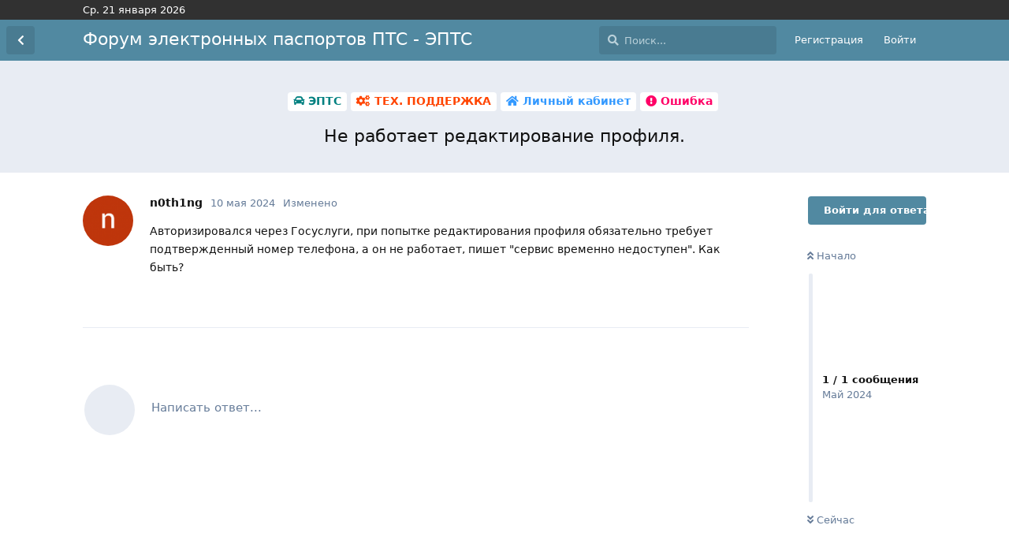

--- FILE ---
content_type: text/html; charset=utf-8
request_url: https://elpts-forum.ru/d/735-ne-rabotaet-redaktirovanie-profilya
body_size: 6694
content:
<!doctype html>
<html  dir="ltr"        lang="ru" >
    <head>
        <meta charset="utf-8">
        <title>Не работает редактирование профиля. - Форум электронных паспортов ПТС - ЭПТС</title>
        <meta name="yandex-verification" content="88dabd87469290e9" />
        <link rel="stylesheet" href="https://elpts-forum.ru/assets/forum.css?v=15282141">
<link rel="canonical" href="https://elpts-forum.ru/d/735-ne-rabotaet-redaktirovanie-profilya">
<meta name="viewport" content="width=device-width, initial-scale=1, maximum-scale=1, minimum-scale=1">
<meta name="description" content="Авторизировался через Госуслуги, при попытке редактирования профиля обязательно требует подтвержденный номер телефона, а он не работает, пишет &quot;сервис времен...">
<meta name="theme-color" content="#5189a1">
<meta name="application-name" content="Форум электронных паспортов ПТС - ЭПТС">
<meta name="robots" content="index, follow">
<meta name="twitter:card" content="summary">
<meta name="twitter:image" content="https://elpts-forum.ru/assets/site-image-bgpn6qzt.png">
<meta name="twitter:title" content="Не работает редактирование профиля.">
<meta name="article:published_time" content="2024-05-10T04:41:25+00:00">
<meta name="twitter:description" content="Авторизировался через Госуслуги, при попытке редактирования профиля обязательно требует подтвержденный номер телефона, а он не работает, пишет &quot;сервис времен...">
<meta name="article:updated_time" content="2024-05-10T04:41:41+00:00">
<meta name="twitter:url" content="https://elpts-forum.ru/d/735-ne-rabotaet-redaktirovanie-profilya">
<link rel="shortcut icon" href="https://elpts-forum.ru/assets/favicon-8hgnz6ep.png">

<script>window.yaContextCb=window.yaContextCb||[]</script>
<script src="https://yandex.ru/ads/system/context.js" async></script>



<meta property="og:site_name" content="Форум электронных паспортов ПТС - ЭПТС">
<meta property="og:type" content="article">
<meta property="og:image" content="https://elpts-forum.ru/assets/site-image-bgpn6qzt.png">
<meta property="og:title" content="Не работает редактирование профиля.">
<meta property="og:description" content="Авторизировался через Госуслуги, при попытке редактирования профиля обязательно требует подтвержденный номер телефона, а он не работает, пишет &quot;сервис времен...">
<meta property="og:url" content="https://elpts-forum.ru/d/735-ne-rabotaet-redaktirovanie-profilya">
<script type="application/ld+json">[{"@context":"http:\/\/schema.org","@type":"QAPage","publisher":{"@type":"Organization","name":"\u0424\u043e\u0440\u0443\u043c \u044d\u043b\u0435\u043a\u0442\u0440\u043e\u043d\u043d\u044b\u0445 \u043f\u0430\u0441\u043f\u043e\u0440\u0442\u043e\u0432 \u041f\u0422\u0421 - \u042d\u041f\u0422\u0421","url":"https:\/\/elpts-forum.ru","description":"\u0424\u043e\u0440\u0443\u043c \u044d\u043b\u0435\u043a\u0442\u0440\u043e\u043d\u043d\u044b\u0445 \u041f\u0422\u0421. \u0412\u043e\u043f\u0440\u043e\u0441\u044b \u0438 \u043e\u0442\u0432\u0435\u0442\u044b \u0441\u0432\u044f\u0437\u0430\u043d\u043d\u044b\u0435 \u0441 \u044d\u043b\u0435\u043a\u0442\u0440\u043e\u043d\u043d\u044b\u043c\u0438 \u043f\u0430\u0441\u043f\u043e\u0440\u0442\u0430\u043c\u0438 \u0442\u0440\u0430\u043d\u0441\u043f\u043e\u0440\u0442\u043d\u044b\u0445 \u0441\u0440\u0435\u0434\u0441\u0442\u0432. \u0422\u0435\u043c\u044b \u0438 \u043e\u0431\u0441\u0443\u0436\u0434\u0435\u043d\u0438\u044f \u043f\u043e\u0440\u0442\u0430\u043b\u0430 \u0421\u042d\u041f","logo":null},"image":"https:\/\/elpts-forum.ru\/assets\/site-image-bgpn6qzt.png","headline":"\u041d\u0435 \u0440\u0430\u0431\u043e\u0442\u0430\u0435\u0442 \u0440\u0435\u0434\u0430\u043a\u0442\u0438\u0440\u043e\u0432\u0430\u043d\u0438\u0435 \u043f\u0440\u043e\u0444\u0438\u043b\u044f.","datePublished":"2024-05-10T04:41:25+00:00","description":"\u0410\u0432\u0442\u043e\u0440\u0438\u0437\u0438\u0440\u043e\u0432\u0430\u043b\u0441\u044f \u0447\u0435\u0440\u0435\u0437 \u0413\u043e\u0441\u0443\u0441\u043b\u0443\u0433\u0438, \u043f\u0440\u0438 \u043f\u043e\u043f\u044b\u0442\u043a\u0435 \u0440\u0435\u0434\u0430\u043a\u0442\u0438\u0440\u043e\u0432\u0430\u043d\u0438\u044f \u043f\u0440\u043e\u0444\u0438\u043b\u044f \u043e\u0431\u044f\u0437\u0430\u0442\u0435\u043b\u044c\u043d\u043e \u0442\u0440\u0435\u0431\u0443\u0435\u0442 \u043f\u043e\u0434\u0442\u0432\u0435\u0440\u0436\u0434\u0435\u043d\u043d\u044b\u0439 \u043d\u043e\u043c\u0435\u0440 \u0442\u0435\u043b\u0435\u0444\u043e\u043d\u0430, \u0430 \u043e\u043d \u043d\u0435 \u0440\u0430\u0431\u043e\u0442\u0430\u0435\u0442, \u043f\u0438\u0448\u0435\u0442 \"\u0441\u0435\u0440\u0432\u0438\u0441 \u0432\u0440\u0435\u043c\u0435\u043d...","dateModified":"2024-05-10T04:41:41+00:00","url":"https:\/\/elpts-forum.ru\/d\/735-ne-rabotaet-redaktirovanie-profilya","mainEntity":{"@type":"Question","name":"\u041d\u0435 \u0440\u0430\u0431\u043e\u0442\u0430\u0435\u0442 \u0440\u0435\u0434\u0430\u043a\u0442\u0438\u0440\u043e\u0432\u0430\u043d\u0438\u0435 \u043f\u0440\u043e\u0444\u0438\u043b\u044f.","text":"\u003Cp\u003E\u0410\u0432\u0442\u043e\u0440\u0438\u0437\u0438\u0440\u043e\u0432\u0430\u043b\u0441\u044f \u0447\u0435\u0440\u0435\u0437 \u0413\u043e\u0441\u0443\u0441\u043b\u0443\u0433\u0438, \u043f\u0440\u0438 \u043f\u043e\u043f\u044b\u0442\u043a\u0435 \u0440\u0435\u0434\u0430\u043a\u0442\u0438\u0440\u043e\u0432\u0430\u043d\u0438\u044f \u043f\u0440\u043e\u0444\u0438\u043b\u044f \u043e\u0431\u044f\u0437\u0430\u0442\u0435\u043b\u044c\u043d\u043e \u0442\u0440\u0435\u0431\u0443\u0435\u0442 \u043f\u043e\u0434\u0442\u0432\u0435\u0440\u0436\u0434\u0435\u043d\u043d\u044b\u0439 \u043d\u043e\u043c\u0435\u0440 \u0442\u0435\u043b\u0435\u0444\u043e\u043d\u0430, \u0430 \u043e\u043d \u043d\u0435 \u0440\u0430\u0431\u043e\u0442\u0430\u0435\u0442, \u043f\u0438\u0448\u0435\u0442 \"\u0441\u0435\u0440\u0432\u0438\u0441 \u0432\u0440\u0435\u043c\u0435\u043d\u043d\u043e \u043d\u0435\u0434\u043e\u0441\u0442\u0443\u043f\u0435\u043d\". \u041a\u0430\u043a \u0431\u044b\u0442\u044c?\u003C\/p\u003E ","dateCreated":"2024-05-10T04:41:25+00:00","author":{"@type":"Person","name":"n0th1ng"},"answerCount":0}},{"@context":"http:\/\/schema.org","@type":"BreadcrumbList","itemListElement":{"@type":"ListItem","name":"\u041e\u0448\u0438\u0431\u043a\u0430","item":"https:\/\/elpts-forum.ru\/t\/error","position":4}},{"@context":"http:\/\/schema.org","@type":"WebSite","url":"https:\/\/elpts-forum.ru\/","potentialAction":{"@type":"SearchAction","target":"https:\/\/elpts-forum.ru\/?q={search_term_string}","query-input":"required name=search_term_string"}}]</script>





            
    </head>

    <body>
        <div class="header-top">
<script>window.yaContextCb=window.yaContextCb||[]</script>
<div class="tgx-rlf" data-rlf-id="7766" data-rlf-auto="1" data-rlf-flt="1" data-rlf-dock="0" data-rlf-align="rb" data-rlf-min-time="60" data-rlf-fw="600"></div>
<div  class="tgx-vbf" data-vbf-id="7767" data-vbf-exp="1" data-vbf-hide="0" data-vbf-loop="10" data-vbf-w="400" data-vbf-h="225"></div>
<!-- Yandex.RTB -->
<script>window.yaContextCb=window.yaContextCb||[]</script>
<script src="https://yandex.ru/ads/system/context.js" async></script>
<script src="https://yastatic.net/jquery/3.1.0/jquery.min.js"></script>
<style>
@media (max-width: 768px) {#yandex {width: auto !important;}#yandex_rb {bottom:0 !important;position: fixed !important;width: 100% !important;height: 100% !important;z-index: 99999999;}}@media (max-width: 1070px) {.responsive {width: 100% !important;}	}#yandex_rb {display:block;max-height: 380px;width: 1100px;margin-right: auto;margin-left: auto;background-color: #fff;box-shadow: rgba(186, 190, 193, 0.45) 0px 4px 6px 3px;}#yandex{-moz-background-size: cover;-o-background-size: cover;-webkit-background-size: cover;background-size: cover;background-repeat: no-repeat;background-position: center center;width: 100%;height: auto;}.responsive {width: 1070px;height: auto;}.shine-button {text-decoration: none;display: inline-block;padding: 5px 10px;position: relative;overflow: hidden;border: 2px solid #5189a1;font-family: 'Montserrat', sans-serif;font-weight: bold;color: #5189a1;transition: .2s ease-in-out;}.shine-button:before {content: "";background: linear-gradient(90deg, rgba(255, 255, 255, .1), rgba(255, 255, 255, .5));height: 50px;width: 50px;position: absolute;top: -8px;left: -75px;transform: skewX(-45deg);}.shine-button:hover {background: #497b91;color: #fff;}.shine-button:hover:before {left: 150px;transition: .5s ease-in-out;}
</style>
<div class="container">
Ср. 21 января 2026</div>
</div>
<div id="app" class="App">
    <div id="app-navigation" class="App-navigation"></div>
    <div id="drawer" class="App-drawer">
        <header id="header" class="App-header">
            <div id="header-navigation" class="Header-navigation"></div>
            <div class="container">
                <h1 class="Header-title">
                    <a href="https://elpts-forum.ru" id="home-link">
                                                    Форум электронных паспортов ПТС - ЭПТС
                                            </a>
                </h1>
                <div id="header-primary" class="Header-primary"></div>
                <div id="header-secondary" class="Header-secondary"></div>
            </div>
        </header>
    </div>

<center>
<a href="https://amdgstat.ru/ppd_kk?affiliate_id=43848&source=pampadu&transaction_id={transaction_id}" target="_blank">
<div id="yandex">
<!-- Yandex.RTB R-A-1268626-3 -->
<div id="yandex_rtb_R-A-1268626-3"></div>
<script>window.yaContextCb.push(()=>{
  Ya.Context.AdvManager.render({
    renderTo: 'yandex_rtb_R-A-1268626-3',
    blockId: 'R-A-1268626-3'
  })
})</script>
</div>
</a>
</center>
	 
    <main class="App-content">
        <div id="content">
		</div>
        <div id="flarum-loading" style="display: none">
    Загрузка...
</div>

<noscript>
    <div class="Alert">
        <div class="container">
            Этот сайт лучше всего просматривать в современном браузере с включённым JavaScript.
        </div>
    </div>
</noscript>

<div id="flarum-loading-error" style="display: none">
    <div class="Alert">
        <div class="container">
            Что-то пошло не так при попытке загрузить полную версию этого сайта. Попробуйте обновить страницу с удалением кэша браузера (CTRL+F5) для решения этой проблемы.
        </div>
    </div>
</div>

<noscript id="flarum-content">
    <div class="container">
    <h2>Не работает редактирование профиля.</h2>

    <div>
                    <div>
                                <h3>n0th1ng</h3>
                <div class="Post-body">
                    <p>Авторизировался через Госуслуги, при попытке редактирования профиля обязательно требует подтвержденный номер телефона, а он не работает, пишет "сервис временно недоступен". Как быть?</p> 
                </div>
            </div>

            <hr>
            </div>

    
    </div>

</noscript>

        <div class="App-composer">
		<div class="container">
            <div id="composer">
				</div>
 </div>	

 
 
</div>
</main>
</div>

<!-- Yandex.RTB R-A-1268626-5 -->
<script>
window.yaContextCb.push(() => {
    Ya.Context.AdvManager.render({
        "blockId": "R-A-1268626-5",
        "type": "fullscreen",
        "platform": "touch"
    })
})
</script>


<!-- Yandex.Metrika counter --> <script type="text/javascript" > (function (d, w, c) { (w[c] = w[c] || []).push(function() { try { w.yaCounter77007562 = new Ya.Metrika({ id:77007562, clickmap:true, trackLinks:true, accurateTrackBounce:true, webvisor:true }); } catch(e) { } }); var n = d.getElementsByTagName("script")[0], s = d.createElement("script"), f = function () { n.parentNode.insertBefore(s, n); }; s.type = "text/javascript"; s.async = true; s.src = "https://mc.yandex.ru/metrika/watch.js"; if (w.opera == "[object Opera]") { d.addEventListener("DOMContentLoaded", f, false); } else { f(); } })(document, window, "yandex_metrika_callbacks"); </script> <noscript><div><img src="https://mc.yandex.ru/watch/77007562" style="position:absolute; left:-9999px;" alt="" /></div></noscript> <!-- /Yandex.Metrika counter -->


























        <div id="modal"></div>
        <div id="alerts"></div>

        <script>
            document.getElementById('flarum-loading').style.display = 'block';
            var flarum = {extensions: {}};
        </script>

        <script src="https://elpts-forum.ru/assets/forum.js?v=83f41114"></script>
<script src="https://elpts-forum.ru/assets/forum-ru.js?v=8b6d4d14"></script>

        <script>
            document.getElementById('flarum-loading').style.display = 'none';

            try {
                flarum.core.app.load({"resources":[{"type":"forums","id":"1","attributes":{"title":"\u0424\u043e\u0440\u0443\u043c \u044d\u043b\u0435\u043a\u0442\u0440\u043e\u043d\u043d\u044b\u0445 \u043f\u0430\u0441\u043f\u043e\u0440\u0442\u043e\u0432 \u041f\u0422\u0421 - \u042d\u041f\u0422\u0421","description":"\u0424\u043e\u0440\u0443\u043c \u044d\u043b\u0435\u043a\u0442\u0440\u043e\u043d\u043d\u044b\u0445 \u041f\u0422\u0421. \u0412\u043e\u043f\u0440\u043e\u0441\u044b \u0438 \u043e\u0442\u0432\u0435\u0442\u044b \u0441\u0432\u044f\u0437\u0430\u043d\u043d\u044b\u0435 \u0441 \u044d\u043b\u0435\u043a\u0442\u0440\u043e\u043d\u043d\u044b\u043c\u0438 \u043f\u0430\u0441\u043f\u043e\u0440\u0442\u0430\u043c\u0438 \u0442\u0440\u0430\u043d\u0441\u043f\u043e\u0440\u0442\u043d\u044b\u0445 \u0441\u0440\u0435\u0434\u0441\u0442\u0432. \u0422\u0435\u043c\u044b \u0438 \u043e\u0431\u0441\u0443\u0436\u0434\u0435\u043d\u0438\u044f \u043f\u043e\u0440\u0442\u0430\u043b\u0430 \u0421\u042d\u041f","showLanguageSelector":false,"baseUrl":"https:\/\/elpts-forum.ru","basePath":"","debug":false,"apiUrl":"https:\/\/elpts-forum.ru\/api","welcomeTitle":"\u041f\u0435\u0440\u0432\u044b\u0439 \u043e\u0431\u0449\u0435\u0440\u043e\u0441\u0441\u0438\u0439\u0441\u043a\u0438\u0439 \u043d\u0435\u043e\u0444\u0438\u0446\u0438\u0430\u043b\u044c\u043d\u044b\u0439 \u0444\u043e\u0440\u0443\u043c \u044d\u043b\u0435\u043a\u0442\u0440\u043e\u043d\u043d\u044b\u0445 \u043f\u0430\u0441\u043f\u043e\u0440\u0442\u043e\u0432 \u042d\u041f\u0422\u0421","welcomeMessage":"\u0424\u043e\u0440\u0443\u043c \u044d\u043b\u0435\u043a\u0442\u0440\u043e\u043d\u043d\u044b\u0445 \u041f\u0422\u0421. \u0412\u043e\u043f\u0440\u043e\u0441\u044b \u0438 \u043e\u0442\u0432\u0435\u0442\u044b \u0441\u0432\u044f\u0437\u0430\u043d\u043d\u044b\u0435 \u0441 \u044d\u043b\u0435\u043a\u0442\u0440\u043e\u043d\u043d\u044b\u043c\u0438 \u043f\u0430\u0441\u043f\u043e\u0440\u0442\u0430\u043c\u0438 \u0442\u0440\u0430\u043d\u0441\u043f\u043e\u0440\u0442\u043d\u044b\u0445 \u0441\u0440\u0435\u0434\u0441\u0442\u0432. \u0422\u0435\u043c\u044b \u0438 \u043e\u0431\u0441\u0443\u0436\u0434\u0435\u043d\u0438\u044f \u043f\u043e\u0440\u0442\u0430\u043b\u0430 \u0421\u042d\u041f","themePrimaryColor":"#5189a1","themeSecondaryColor":"#4D698E","logoUrl":null,"faviconUrl":"https:\/\/elpts-forum.ru\/assets\/favicon-8hgnz6ep.png","headerHtml":"","footerHtml":"\u003C!-- Yandex.Metrika counter --\u003E \u003Cscript type=\u0022text\/javascript\u0022 \u003E (function (d, w, c) { (w[c] = w[c] || []).push(function() { try { w.yaCounter77007562 = new Ya.Metrika({ id:77007562, clickmap:true, trackLinks:true, accurateTrackBounce:true, webvisor:true }); } catch(e) { } }); var n = d.getElementsByTagName(\u0022script\u0022)[0], s = d.createElement(\u0022script\u0022), f = function () { n.parentNode.insertBefore(s, n); }; s.type = \u0022text\/javascript\u0022; s.async = true; s.src = \u0022https:\/\/mc.yandex.ru\/metrika\/watch.js\u0022; if (w.opera == \u0022[object Opera]\u0022) { d.addEventListener(\u0022DOMContentLoaded\u0022, f, false); } else { f(); } })(document, window, \u0022yandex_metrika_callbacks\u0022); \u003C\/script\u003E \u003Cnoscript\u003E\u003Cdiv\u003E\u003Cimg src=\u0022https:\/\/mc.yandex.ru\/watch\/77007562\u0022 style=\u0022position:absolute; left:-9999px;\u0022 alt=\u0022\u0022 \/\u003E\u003C\/div\u003E\u003C\/noscript\u003E \u003C!-- \/Yandex.Metrika counter --\u003E","allowSignUp":true,"defaultRoute":"\/all","canViewForum":true,"canStartDiscussion":false,"canSearchUsers":true,"canViewFlags":false,"guidelinesUrl":"","fof-oauth":[null,null,null,null,null,{"name":"google","icon":"fab fa-google"},null,{"name":"vkontakte","icon":"fab fa-vk"}],"flagrow.ads.under-header":"","flagrow.ads.between-posts":"\u003C!-- Yandex.RTB R-A-1268626-1 --\u003E\n\u003Cdiv id=\u0022yandex_rtb_R-A-1268626-1\u0022\u003E\u003C\/div\u003E\n\u003Cscript\u003Ewindow.yaContextCb.push(()=\u003E{\n  Ya.Context.AdvManager.render({\n    renderTo: \u0022yandex_rtb_R-A-1268626-1\u0022,\n    blockId: \u0022R-A-1268626-1\u0022\n  })\n})\u003C\/script\u003E","flagrow.ads.under-nav-items":"","flagrow.ads.between-n-posts":"4","flagrow.ads.start-from-post":"2","flagrow.ads.header-only-frontpage":"0","canBypassTagCounts":false,"minPrimaryTags":"1","maxPrimaryTags":"5","minSecondaryTags":"0","maxSecondaryTags":"0","subscribeDiscussionCreated":false,"subscribePostUnapproved":false,"subscribeUserCreated":false,"emojioneAreaEnableSearch":true,"emojioneAreaEnableRecent":true,"emojioneAreaEnableTones":true,"emojioneAreaFiltersPositionBottom":false,"emojioneAreaSearchPositionBottom":false,"emojioneAreaHideFlarumButton":true,"flarum-markdown.mdarea":true,"allowUsernameMentionFormat":true,"displayNameDriver":"nickname"},"relationships":{"groups":{"data":[{"type":"groups","id":"1"},{"type":"groups","id":"2"},{"type":"groups","id":"3"},{"type":"groups","id":"4"},{"type":"groups","id":"5"},{"type":"groups","id":"6"},{"type":"groups","id":"7"}]},"tags":{"data":[{"type":"tags","id":"1"},{"type":"tags","id":"2"},{"type":"tags","id":"3"},{"type":"tags","id":"4"},{"type":"tags","id":"5"},{"type":"tags","id":"6"},{"type":"tags","id":"7"},{"type":"tags","id":"8"},{"type":"tags","id":"9"},{"type":"tags","id":"10"},{"type":"tags","id":"11"},{"type":"tags","id":"12"}]}}},{"type":"groups","id":"1","attributes":{"nameSingular":"\u0410\u0434\u043c\u0438\u043d","namePlural":"\u0410\u0434\u043c\u0438\u043d\u044b","color":"#B72A2A","icon":"fas fa-wrench","isHidden":0}},{"type":"groups","id":"2","attributes":{"nameSingular":"\u0413\u043e\u0441\u0442\u044c","namePlural":"\u0413\u043e\u0441\u0442\u0438","color":null,"icon":null,"isHidden":0}},{"type":"groups","id":"3","attributes":{"nameSingular":"\u041f\u043e\u043b\u044c\u0437\u043e\u0432\u0430\u0442\u0435\u043b\u044c","namePlural":"\u041f\u043e\u043b\u044c\u0437\u043e\u0432\u0430\u0442\u0435\u043b\u0438","color":null,"icon":null,"isHidden":0}},{"type":"groups","id":"4","attributes":{"nameSingular":"\u041c\u043e\u0434\u0435\u0440","namePlural":"\u041c\u043e\u0434\u0435\u0440\u044b","color":"#80349E","icon":"fas fa-bolt","isHidden":0}},{"type":"groups","id":"5","attributes":{"nameSingular":"\u042d\u043a\u0441\u043f\u0435\u0440\u0442","namePlural":"\u042d\u043a\u0441\u043f\u0435\u0440\u0442\u044b","color":"#009900","icon":"fas fa-graduation-cap","isHidden":0}},{"type":"groups","id":"6","attributes":{"nameSingular":"\u0423\u0447\u0430\u0441\u0442\u043d\u0438\u043a","namePlural":"\u0423\u0447\u0430\u0441\u0442\u043d\u0438\u043a\u0438","color":"#2145f3","icon":"fas fa-users","isHidden":0}},{"type":"groups","id":"7","attributes":{"nameSingular":"\u042d\u0440\u0443\u0434\u0438\u0442","namePlural":"\u042d\u0440\u0443\u0434\u0438\u0442\u044b","color":"#e07f1f","icon":"fas fa-brain","isHidden":0}},{"type":"tags","id":"1","attributes":{"name":"\u042d\u041f\u0422\u0421","description":"","slug":"epts","color":"#008080","backgroundUrl":null,"backgroundMode":null,"icon":"fas fa-car","discussionCount":356,"position":0,"defaultSort":null,"isChild":false,"isHidden":false,"lastPostedAt":"2026-01-13T07:18:51+00:00","canStartDiscussion":false,"canAddToDiscussion":false}},{"type":"tags","id":"2","attributes":{"name":"\u0412\u042b\u041f\u0418\u0421\u041a\u0410","description":"","slug":"vipiska","color":"#2F4F4F","backgroundUrl":null,"backgroundMode":null,"icon":"fas fa-file-pdf","discussionCount":31,"position":1,"defaultSort":null,"isChild":false,"isHidden":false,"lastPostedAt":"2025-08-07T07:25:02+00:00","canStartDiscussion":false,"canAddToDiscussion":false}},{"type":"tags","id":"3","attributes":{"name":"\u041f\u041e\u0420\u0422\u0410\u041b \u0421\u042d\u041f","description":"","slug":"sep","color":"#0000FF","backgroundUrl":null,"backgroundMode":null,"icon":"fas fa-globe","discussionCount":93,"position":2,"defaultSort":null,"isChild":false,"isHidden":false,"lastPostedAt":"2025-10-23T15:12:07+00:00","canStartDiscussion":false,"canAddToDiscussion":false}},{"type":"tags","id":"4","attributes":{"name":"\u0422\u0415\u0425. \u041f\u041e\u0414\u0414\u0415\u0420\u0416\u041a\u0410","description":"","slug":"support","color":"#FF4500","backgroundUrl":null,"backgroundMode":null,"icon":"fas fa-cogs","discussionCount":166,"position":3,"defaultSort":null,"isChild":false,"isHidden":false,"lastPostedAt":"2025-10-15T11:54:26+00:00","canStartDiscussion":false,"canAddToDiscussion":false}},{"type":"tags","id":"5","attributes":{"name":"VIN \u041a\u041e\u0414","description":"","slug":"vin","color":"#006400","backgroundUrl":null,"backgroundMode":null,"icon":"fas fa-check ","discussionCount":21,"position":5,"defaultSort":null,"isChild":false,"isHidden":false,"lastPostedAt":"2025-02-24T14:32:37+00:00","canStartDiscussion":false,"canAddToDiscussion":false}},{"type":"tags","id":"6","attributes":{"name":"\u0421\u041e\u0411\u0421\u0422\u0412\u0415\u041d\u0418\u041a","description":"","slug":"user","color":"#FF8C00","backgroundUrl":null,"backgroundMode":null,"icon":"fas fa-user-circle","discussionCount":72,"position":6,"defaultSort":null,"isChild":false,"isHidden":false,"lastPostedAt":"2025-08-07T08:19:37+00:00","canStartDiscussion":false,"canAddToDiscussion":false}},{"type":"tags","id":"7","attributes":{"name":"\u041b\u0438\u0447\u043d\u044b\u0439 \u043a\u0430\u0431\u0438\u043d\u0435\u0442","description":"","slug":"lk","color":"#3399FF","backgroundUrl":null,"backgroundMode":null,"icon":"fas fa-home","discussionCount":13,"position":7,"defaultSort":null,"isChild":false,"isHidden":false,"lastPostedAt":"2025-10-07T06:09:42+00:00","canStartDiscussion":false,"canAddToDiscussion":false}},{"type":"tags","id":"8","attributes":{"name":"\u041e\u0448\u0438\u0431\u043a\u0430","description":"","slug":"error","color":"#FF0066","backgroundUrl":null,"backgroundMode":null,"icon":"fas fa-exclamation-circle ","discussionCount":21,"position":8,"defaultSort":null,"isChild":false,"isHidden":false,"lastPostedAt":"2025-08-07T07:26:02+00:00","canStartDiscussion":false,"canAddToDiscussion":false}},{"type":"tags","id":"9","attributes":{"name":"\u042f\u043f\u043e\u043d\u0438\u044f","description":"","slug":"japan","color":"#660000","backgroundUrl":null,"backgroundMode":null,"icon":"fas fa-flag ","discussionCount":10,"position":9,"defaultSort":null,"isChild":false,"isHidden":false,"lastPostedAt":"2025-08-07T07:26:02+00:00","canStartDiscussion":false,"canAddToDiscussion":false}},{"type":"tags","id":"10","attributes":{"name":"\u0421\u0411\u041a\u0422\u0421","description":"","slug":"sbkts","color":"#00CC00","backgroundUrl":null,"backgroundMode":null,"icon":"fas fa-cog","discussionCount":6,"position":10,"defaultSort":null,"isChild":false,"isHidden":true,"lastPostedAt":"2024-11-27T07:17:24+00:00","canStartDiscussion":false,"canAddToDiscussion":false}},{"type":"tags","id":"11","attributes":{"name":"\u0423\u0422\u0418\u041b\u042c. \u0421\u0411\u041e\u0420","description":"","slug":"util","color":"","backgroundUrl":null,"backgroundMode":null,"icon":"fas fa-fire","discussionCount":78,"position":11,"defaultSort":null,"isChild":false,"isHidden":false,"lastPostedAt":"2025-08-06T08:56:53+00:00","canStartDiscussion":false,"canAddToDiscussion":false}},{"type":"tags","id":"12","attributes":{"name":"\u041d\u0435\u0437\u0430\u0432\u0435\u0440\u0448\u0435\u043d\u043d\u044b\u0439","description":"","slug":"unfinished","color":"#FF0000","backgroundUrl":null,"backgroundMode":null,"icon":"fas fa-pause-circle","discussionCount":202,"position":4,"defaultSort":null,"isChild":false,"isHidden":false,"lastPostedAt":"2025-11-02T16:22:50+00:00","canStartDiscussion":false,"canAddToDiscussion":false}}],"session":{"userId":0,"csrfToken":"CwIgFZAO221HRses3uwUk5YIZKL9jjuD7f8c4vr5"},"locales":{"ru":"\u0420\u0443\u0441\u0441\u043a\u0438\u0439"},"locale":"ru","fof-oauth.only_icons":"1","adsenseClientId":null,"alexanderomara-gravatar":{"disableLocal":false,"linkNewTab":false},"davwheat-custom-sidenav-links.link-data":"[]","davwheat-custom-sidenav-links.position":"above-tags-link","davwheat-custom-sidenav-links.top-spacer":"1","davwheat-custom-sidenav-links.bottom-spacer":"1","apiDocument":{"data":{"type":"discussions","id":"735","attributes":{"title":"\u041d\u0435 \u0440\u0430\u0431\u043e\u0442\u0430\u0435\u0442 \u0440\u0435\u0434\u0430\u043a\u0442\u0438\u0440\u043e\u0432\u0430\u043d\u0438\u0435 \u043f\u0440\u043e\u0444\u0438\u043b\u044f.","slug":"735-ne-rabotaet-redaktirovanie-profilya","commentCount":1,"participantCount":1,"createdAt":"2024-05-10T04:41:25+00:00","lastPostedAt":"2024-05-10T04:41:25+00:00","lastPostNumber":1,"canReply":false,"canRename":false,"canDelete":false,"canHide":false,"isApproved":true,"canTag":false,"isLocked":false,"canLock":false,"isSticky":false,"canSticky":false,"subscription":null},"relationships":{"posts":{"data":[{"type":"posts","id":"3486"}]},"tags":{"data":[{"type":"tags","id":"1"},{"type":"tags","id":"4"},{"type":"tags","id":"7"},{"type":"tags","id":"8"}]}}},"included":[{"type":"posts","id":"3486","attributes":{"number":1,"createdAt":"2024-05-10T04:41:25+00:00","contentType":"comment","contentHtml":"\u003Cp\u003E\u0410\u0432\u0442\u043e\u0440\u0438\u0437\u0438\u0440\u043e\u0432\u0430\u043b\u0441\u044f \u0447\u0435\u0440\u0435\u0437 \u0413\u043e\u0441\u0443\u0441\u043b\u0443\u0433\u0438, \u043f\u0440\u0438 \u043f\u043e\u043f\u044b\u0442\u043a\u0435 \u0440\u0435\u0434\u0430\u043a\u0442\u0438\u0440\u043e\u0432\u0430\u043d\u0438\u044f \u043f\u0440\u043e\u0444\u0438\u043b\u044f \u043e\u0431\u044f\u0437\u0430\u0442\u0435\u043b\u044c\u043d\u043e \u0442\u0440\u0435\u0431\u0443\u0435\u0442 \u043f\u043e\u0434\u0442\u0432\u0435\u0440\u0436\u0434\u0435\u043d\u043d\u044b\u0439 \u043d\u043e\u043c\u0435\u0440 \u0442\u0435\u043b\u0435\u0444\u043e\u043d\u0430, \u0430 \u043e\u043d \u043d\u0435 \u0440\u0430\u0431\u043e\u0442\u0430\u0435\u0442, \u043f\u0438\u0448\u0435\u0442 \u0022\u0441\u0435\u0440\u0432\u0438\u0441 \u0432\u0440\u0435\u043c\u0435\u043d\u043d\u043e \u043d\u0435\u0434\u043e\u0441\u0442\u0443\u043f\u0435\u043d\u0022. \u041a\u0430\u043a \u0431\u044b\u0442\u044c?\u003C\/p\u003E ","editedAt":"2024-05-10T04:41:41+00:00","canEdit":false,"canDelete":false,"canHide":false,"canFlag":false,"isApproved":true,"canApprove":false,"canLike":false},"relationships":{"discussion":{"data":{"type":"discussions","id":"735"}},"user":{"data":{"type":"users","id":"982"}},"editedUser":{"data":{"type":"users","id":"982"}},"likes":{"data":[]},"mentionedBy":{"data":[]}}},{"type":"users","id":"982","attributes":{"username":"n0th1ng","displayName":"n0th1ng","avatarUrl":"https:\/\/elpts-forum.ru\/assets\/avatars\/PuIr3mUbn9pKBfau.png","slug":"n0th1ng","joinTime":"2024-05-10T04:37:54+00:00","discussionCount":1,"commentCount":1,"canEdit":false,"canEditCredentials":false,"canEditGroups":false,"canDelete":false,"lastSeenAt":"2024-05-10T04:41:41+00:00","canSuspend":false,"canEditOwnNickname":false},"relationships":{"groups":{"data":[]}}},{"type":"tags","id":"1","attributes":{"name":"\u042d\u041f\u0422\u0421","description":"","slug":"epts","color":"#008080","backgroundUrl":null,"backgroundMode":null,"icon":"fas fa-car","discussionCount":356,"position":0,"defaultSort":null,"isChild":false,"isHidden":false,"lastPostedAt":"2026-01-13T07:18:51+00:00","canStartDiscussion":false,"canAddToDiscussion":false}},{"type":"tags","id":"4","attributes":{"name":"\u0422\u0415\u0425. \u041f\u041e\u0414\u0414\u0415\u0420\u0416\u041a\u0410","description":"","slug":"support","color":"#FF4500","backgroundUrl":null,"backgroundMode":null,"icon":"fas fa-cogs","discussionCount":166,"position":3,"defaultSort":null,"isChild":false,"isHidden":false,"lastPostedAt":"2025-10-15T11:54:26+00:00","canStartDiscussion":false,"canAddToDiscussion":false}},{"type":"tags","id":"7","attributes":{"name":"\u041b\u0438\u0447\u043d\u044b\u0439 \u043a\u0430\u0431\u0438\u043d\u0435\u0442","description":"","slug":"lk","color":"#3399FF","backgroundUrl":null,"backgroundMode":null,"icon":"fas fa-home","discussionCount":13,"position":7,"defaultSort":null,"isChild":false,"isHidden":false,"lastPostedAt":"2025-10-07T06:09:42+00:00","canStartDiscussion":false,"canAddToDiscussion":false}},{"type":"tags","id":"8","attributes":{"name":"\u041e\u0448\u0438\u0431\u043a\u0430","description":"","slug":"error","color":"#FF0066","backgroundUrl":null,"backgroundMode":null,"icon":"fas fa-exclamation-circle ","discussionCount":21,"position":8,"defaultSort":null,"isChild":false,"isHidden":false,"lastPostedAt":"2025-08-07T07:26:02+00:00","canStartDiscussion":false,"canAddToDiscussion":false}}]}});
                flarum.core.app.bootExtensions(flarum.extensions);
                flarum.core.app.boot();
            } catch (e) {
                var error = document.getElementById('flarum-loading-error');
                error.innerHTML += document.getElementById('flarum-content').textContent;
                error.style.display = 'block';
                throw e;
            }
        </script>

        
    </body>
</html>


--- FILE ---
content_type: application/javascript
request_url: https://elpts-forum.ru/assets/forum.js?v=83f41114
body_size: 159506
content:
flarum.core=function(t){var e={};function n(i){if(e[i])return e[i].exports;var r=e[i]={i:i,l:!1,exports:{}};return t[i].call(r.exports,r,r.exports,n),r.l=!0,r.exports}return n.m=t,n.c=e,n.d=function(t,e,i){n.o(t,e)||Object.defineProperty(t,e,{enumerable:!0,get:i})},n.r=function(t){"undefined"!=typeof Symbol&&Symbol.toStringTag&&Object.defineProperty(t,Symbol.toStringTag,{value:"Module"}),Object.defineProperty(t,"__esModule",{value:!0})},n.t=function(t,e){if(1&e&&(t=n(t)),8&e)return t;if(4&e&&"object"==typeof t&&t&&t.__esModule)return t;var i=Object.create(null);if(n.r(i),Object.defineProperty(i,"default",{enumerable:!0,value:t}),2&e&&"string"!=typeof t)for(var r in t)n.d(i,r,function(e){return t[e]}.bind(null,r));return i},n.n=function(t){var e=t&&t.__esModule?function(){return t.default}:function(){return t};return n.d(e,"a",e),e},n.o=function(t,e){return Object.prototype.hasOwnProperty.call(t,e)},n.p="",n(n.s=151)}([function(t,e,n){"use strict";function i(t,e){return(i=Object.setPrototypeOf||function(t,e){return t.__proto__=e,t})(t,e)}function r(t,e){t.prototype=Object.create(e.prototype),t.prototype.constructor=t,i(t,e)}n.d(e,"a",(function(){return r}))},function(t,e,n){"use strict";n.d(e,"a",(function(){return i}));var i=function(){function t(t,e){void 0===t&&(t={}),void 0===e&&(e=null),this.data=t,this.freshness=new Date,this.exists=!1,this.store=e}var e=t.prototype;return e.id=function(){return this.data.id},e.attribute=function(t){return this.data.attributes[t]},e.pushData=function(e){for(var n in e)if("object"==typeof e[n])for(var i in this.data[n]=this.data[n]||{},e[n])e[n][i]instanceof t&&(e[n][i]={data:t.getIdentifier(e[n][i])}),this.data[n][i]=e[n][i];else this.data[n]=e[n];this.freshness=new Date},e.pushAttributes=function(t){this.pushData({attributes:t})},e.save=function(e,n){var i=this;void 0===n&&(n={});var r={type:this.data.type,id:this.data.id,attributes:e};if(e.relationships){for(var o in r.relationships={},e.relationships){var s=e.relationships[o];r.relationships[o]={data:s instanceof Array?s.map(t.getIdentifier):t.getIdentifier(s)}}delete e.relationships}var a=this.copyData();this.pushData(r);var c={data:r};return n.meta&&(c.meta=n.meta),app.request(Object.assign({method:this.exists?"PATCH":"POST",url:app.forum.attribute("apiUrl")+this.apiEndpoint(),body:c},n)).then((function(t){return i.store.data[t.data.type]=i.store.data[t.data.type]||{},i.store.data[t.data.type][t.data.id]=i,i.store.pushPayload(t)}),(function(t){throw i.pushData(a),m.redraw(),t}))},e.delete=function(t,e){var n=this;return void 0===e&&(e={}),this.exists?app.request(Object.assign({method:"DELETE",url:app.forum.attribute("apiUrl")+this.apiEndpoint(),body:t},e)).then((function(){n.exists=!1,n.store.remove(n)})):Promise.resolve()},e.apiEndpoint=function(){return"/"+this.data.type+(this.exists?"/"+this.data.id:"")},e.copyData=function(){return JSON.parse(JSON.stringify(this.data))},t.attribute=function(t,e){return function(){var n=this.data.attributes&&this.data.attributes[t];return e?e(n):n}},t.hasOne=function(t){return function(){if(this.data.relationships){var e=this.data.relationships[t];if(e)return app.store.getById(e.data.type,e.data.id)}return!1}},t.hasMany=function(t){return function(){if(this.data.relationships){var e=this.data.relationships[t];if(e)return e.data.map((function(t){return app.store.getById(t.type,t.id)}))}return!1}},t.transformDate=function(t){return t?new Date(t):null},t.getIdentifier=function(t){return{type:t.data.type,id:t.data.id}},t}()},function(t,e,n){"use strict";n.d(e,"a",(function(){return l}));var i=n(0),r=n(3),o=n(5),s=n(7),a=n(14),c=n(8),u=n(15),l=function(t){function e(){return t.apply(this,arguments)||this}Object(i.a)(e,t);var n=e.prototype;return n.view=function(t){var e=Object.assign({},this.attrs);e.type=e.type||"button",e.title&&!t.children&&(e["aria-label"]=e.title),"object"==typeof e.title&&(e.title=Object(c.a)(e.title)),!e.title&&t.children&&(e.title=Object(c.a)(t.children));var n=Object(a.a)(e,"icon"),i=Object(a.a)(e,"loading");return(e.disabled||i)&&delete e.onclick,e.className=Object(s.a)([e.className,n&&"hasIcon",(e.disabled||i)&&"disabled",i&&"loading"]),m("button",e,this.getButtonContent(t.children))},n.getButtonContent=function(t){var e=this.attrs.icon;return[e&&!0!==e?Object(o.a)(e,{className:"Button-icon"}):"",t?m("span",{className:"Button-label"},t):"",this.attrs.loading?m(u.a,{size:"small",display:"inline"}):""]},e}(r.a)},function(t,e,n){"use strict";n.d(e,"a",(function(){return i}));var i=function(){function t(){this.element=void 0,this.attrs=void 0}var e=t.prototype;return e.oninit=function(t){this.setAttrs(t.attrs)},e.oncreate=function(t){this.element=t.dom},e.onbeforeupdate=function(t){this.setAttrs(t.attrs)},e.onupdate=function(t){},e.onbeforeremove=function(t){},e.onremove=function(t){},e.$=function(t){function e(e){return t.apply(this,arguments)}return e.toString=function(){return t.toString()},e}((function(t){var e=$(this.element);return t?e.find(t):e})),t.component=function(t,e){void 0===t&&(t={}),void 0===e&&(e=null);var n=Object.assign({},t);return m(this,n,e)},e.setAttrs=function(t){if(void 0===t&&(t={}),this.constructor.initAttrs(t),t){if("children"in t)throw new Error("["+this.constructor.name+'] The "children" attribute of attrs should never be used. Either pass children in as the vnode children or rename the attribute');if("tag"in t)throw new Error("["+this.constructor.name+'] You cannot use the "tag" attribute name with Mithril 2.')}this.attrs=t},t.initAttrs=function(t){},t}()},function(t,e,n){"use strict";n.d(e,"a",(function(){return r}));var i=function(t,e){this.content=void 0,this.priority=void 0,this.key=void 0,this.content=t,this.priority=e},r=function(){function t(){this.items={}}var e=t.prototype;return e.isEmpty=function(){for(var t in this.items)if(this.items.hasOwnProperty(t))return!1;return!0},e.has=function(t){return!!this.items[t]},e.get=function(t){return this.items[t].content},e.add=function(t,e,n){return void 0===n&&(n=0),this.items[t]=new i(e,n),this},e.replace=function(t,e,n){return void 0===e&&(e=null),void 0===n&&(n=null),this.items[t]&&(null!==e&&(this.items[t].content=e),null!==n&&(this.items[t].priority=n)),this},e.remove=function(t){return delete this.items[t],this},e.merge=function(t){for(var e in t.items)t.items.hasOwnProperty(e)&&t.items[e]instanceof i&&(this.items[e]=t.items[e]);return this},e.toArray=function(){var t=[];for(var e in this.items)this.items.hasOwnProperty(e)&&this.items[e]instanceof i&&(this.items[e].content=Object(this.items[e].content),this.items[e].content.itemName=e,t.push(this.items[e]),this.items[e].key=t.length);return t.sort((function(t,e){return t.priority===e.priority?t.key-e.key:t.priority>e.priority?-1:1})).map((function(t){return t.content}))},t}()},function(t,e,n){"use strict";function i(t,e){return void 0===e&&(e={}),e.className="icon "+t+" "+(e.className||""),m("i",e)}n.d(e,"a",(function(){return i}))},function(t,e,n){"use strict";n.d(e,"a",(function(){return s}));var i=n(21),r=n(7);function o(t){return t.tag===i.a}function s(t){return t instanceof Array||(t=[t]),function(t){var e,n=[];return t.filter(Boolean).forEach((function(i,r){(!o(i)||e&&!o(e)&&r!==t.length-1)&&(e=i,n.push(i))})),n}(t).map((function(t){var e=t.tag&&t.tag.isListItem,n=t.tag&&t.tag.isActive&&t.tag.isActive(t.attrs),i=t.attrs&&t.attrs.itemClassName||t.itemClassName;return e&&(t.attrs=t.attrs||{},t.attrs.key=t.attrs.key||t.itemName,t.key=t.attrs.key),e?t:m("li",{className:Object(r.a)([i,t.itemName&&"item-"+t.itemName,n&&"active"]),key:t.attrs&&t.attrs.key||t.itemName},t)}))}},function(t,e,n){"use strict";function i(t){var e,n,r="";if("string"==typeof t||"number"==typeof t)r+=t;else if("object"==typeof t)if(Array.isArray(t))for(e=0;e<t.length;e++)t[e]&&(n=i(t[e]))&&(r&&(r+=" "),r+=n);else for(e in t)t[e]&&(r&&(r+=" "),r+=e);return r}var r=function(){for(var t,e,n=0,r="";n<arguments.length;)(t=arguments[n++])&&(e=i(t))&&(r&&(r+=" "),r+=e);return r};e.a=r},function(t,e,n){"use strict";function i(t){return t instanceof Array?t.map((function(t){return i(t)})).join(""):"object"==typeof t&&null!==t?t.children?i(t.children):t.text:t}n.d(e,"a",(function(){return i}))},function(t,e,n){"use strict";var i=n(105),r=n.n(i);e.a=r.a},function(t,e,n){"use strict";var i=n(0),r=n(1),o=function(t){function e(){return t.apply(this,arguments)||this}return Object(i.a)(e,t),e}(r.a);Object.assign(o.prototype,{nameSingular:r.a.attribute("nameSingular"),namePlural:r.a.attribute("namePlural"),color:r.a.attribute("color"),icon:r.a.attribute("icon"),isHidden:r.a.attribute("isHidden")}),o.ADMINISTRATOR_ID="1",o.GUEST_ID="2",o.MEMBER_ID="3",e.a=o},function(t,e,n){"use strict";function i(){return(i=Object.assign||function(t){for(var e=1;e<arguments.length;e++){var n=arguments[e];for(var i in n)Object.prototype.hasOwnProperty.call(n,i)&&(t[i]=n[i])}return t}).apply(this,arguments)}n.d(e,"a",(function(){return i}))},function(t,e,n){"use strict";n.d(e,"a",(function(){return a}));var i=n(22),r=n(0),o=n(3),s=n(14),a=function(t){function e(){return t.apply(this,arguments)||this}return Object(r.a)(e,t),e.prototype.view=function(t){var e=t.attrs,n=e.options,r=void 0===n?{}:n,o=Object(i.a)(e,["options"]);o.href=o.href||"";var a=t.children||{tag:"#",children:t.text};return o.external?m("a",o,a):(o.href===m.route.get()&&("replace"in r||(r.replace=!0)),Object(s.a)(o,"force")&&("state"in r||(r.state={}),"key"in r.state||(r.state.key=Date.now())),o.options=r,m(m.route.Link,o,a))},e}(o.a)},function(t,e,n){"use strict";n.d(e,"a",(function(){return a}));var i=n(0),r=n(3),o=n(27),s=n(2),a=function(t){function e(){for(var e,n=arguments.length,i=new Array(n),r=0;r<n;r++)i[r]=arguments[r];return(e=t.call.apply(t,[this].concat(i))||this).alertAttrs=null,e}Object(i.a)(e,t);var n=e.prototype;return n.oncreate=function(e){var n=this;t.prototype.oncreate.call(this,e),this.attrs.animateShow((function(){return n.onready()}))},n.onbeforeremove=function(e){if(t.prototype.onbeforeremove.call(this,e),!this.attrs.state.modal)return this.attrs.animateHide(),new Promise((function(t){return setTimeout(t,300)}))},n.view=function(){return this.alertAttrs&&(this.alertAttrs.dismissible=!1),m("div",{className:"Modal modal-dialog "+this.className()},m("div",{className:"Modal-content"},this.constructor.isDismissible?m("div",{className:"Modal-close App-backControl"},s.a.component({icon:"fas fa-times",onclick:this.hide.bind(this),className:"Button Button--icon Button--link"})):"",m("form",{onsubmit:this.onsubmit.bind(this)},m("div",{className:"Modal-header"},m("h3",{className:"App-titleControl App-titleControl--text"},this.title())),this.alertAttrs?m("div",{className:"Modal-alert"},o.a.component(this.alertAttrs)):"",this.content())))},n.className=function(){},n.title=function(){},n.content=function(){},n.onsubmit=function(){},n.onready=function(){this.$("form").find("input, select, textarea").first().focus().select()},n.hide=function(){this.attrs.state.close()},n.loaded=function(){this.loading=!1,m.redraw()},n.onerror=function(t){this.alertAttrs=t.alert,m.redraw(),422===t.status&&t.response.errors?this.$("form [name="+t.response.errors[0].source.pointer.replace("/data/attributes/","")+"]").select():this.onready()},e}(r.a);a.isDismissible=!0},function(t,e,n){"use strict";function i(t,e){var n=t[e];return delete t[e],n}n.d(e,"a",(function(){return i}))},function(t,e,n){"use strict";n.d(e,"a",(function(){return a}));var i=n(22),r=n(0),o=n(3),s=n(7),a=function(t){function e(){return t.apply(this,arguments)||this}return Object(r.a)(e,t),e.prototype.view=function(){var t=this.attrs,e=t.display,n=void 0===e?"block":e,r=t.size,o=void 0===r?"medium":r,a=t.containerClassName,c=t.className,u=Object(i.a)(t,["display","size","containerClassName","className"]),l=Object(s.a)("LoadingIndicator",c),d=Object(s.a)("LoadingIndicator-container","unset"!==n&&"LoadingIndicator-container--"+n,o&&"LoadingIndicator-container--"+o,a);return m("div",Object.assign({"aria-label":app.translator.trans("core.lib.loading_indicator.accessible_label"),role:"status"},u.containerAttrs,{"data-size":o,className:d}),m("div",Object.assign({"aria-hidden":!0,className:l},u)))},e}(o.a)},function(t,e,n){"use strict";n.d(e,"a",(function(){return s}));var i=n(0),r=n(2),o=n(12),s=function(t){function e(){return t.apply(this,arguments)||this}return Object(i.a)(e,t),e.initAttrs=function(e){t.initAttrs.call(this,e),e.active=this.isActive(e),void 0===e.force&&(e.force=!0)},e.prototype.view=function(e){var n=t.prototype.view.call(this,e);return n.tag=o.a,n.attrs.active=String(n.attrs.active),n},e.isActive=function(t){return void 0!==t.active?t.active:m.route.get()===t.href},e}(r.a)},function(t,e,n){"use strict";n.d(e,"a",(function(){return a}));var i=n(0),r=n(3),o=n(5),s=n(6),a=function(t){function e(){return t.apply(this,arguments)||this}Object(i.a)(e,t),e.initAttrs=function(t){t.className=t.className||"",t.buttonClassName=t.buttonClassName||"",t.menuClassName=t.menuClassName||"",t.label=t.label||"",t.caretIcon=void 0!==t.caretIcon?t.caretIcon:"fas fa-caret-down",t.accessibleToggleLabel=t.accessibleToggleLabel||app.translator.trans("core.lib.dropdown.toggle_dropdown_accessible_label")};var n=e.prototype;return n.oninit=function(e){t.prototype.oninit.call(this,e),this.showing=!1},n.view=function(t){var e=t.children?Object(s.a)(t.children):[];return m("div",{className:"ButtonGroup Dropdown dropdown "+this.attrs.className+" itemCount"+e.length+(this.showing?" open":"")},this.getButton(t.children),this.getMenu(e))},n.oncreate=function(e){var n=this;t.prototype.oncreate.call(this,e),this.$().on("shown.bs.dropdown",(function(){n.showing=!0,n.attrs.onshow&&n.attrs.onshow(),m.redraw();var t=n.$(".Dropdown-menu"),e=t.hasClass("Dropdown-menu--right");t.removeClass("Dropdown-menu--top Dropdown-menu--right"),t.toggleClass("Dropdown-menu--top",t.offset().top+t.height()>$(window).scrollTop()+$(window).height()),t.offset().top<0&&t.removeClass("Dropdown-menu--top"),t.toggleClass("Dropdown-menu--right",e||t.offset().left+t.width()>$(window).scrollLeft()+$(window).width())})),this.$().on("hidden.bs.dropdown",(function(){n.showing=!1,n.attrs.onhide&&n.attrs.onhide(),m.redraw()}))},n.getButton=function(t){return m("button",{className:"Dropdown-toggle "+this.attrs.buttonClassName,"aria-haspopup":"menu","aria-label":this.attrs.accessibleToggleLabel,"data-toggle":"dropdown",onclick:this.attrs.onclick},this.getButtonContent(t))},n.getButtonContent=function(t){return[this.attrs.icon?Object(o.a)(this.attrs.icon,{className:"Button-icon"}):"",m("span",{className:"Button-label"},this.attrs.label),this.attrs.caretIcon?Object(o.a)(this.attrs.caretIcon,{className:"Button-caret"}):""]},n.getMenu=function(t){return m("ul",{className:"Dropdown-menu dropdown-menu "+this.attrs.menuClassName},t)},e}(r.a)},function(t,e,n){"use strict";function i(t,e){void 0===e&&(e={}),e.className="Avatar "+(e.className||"");var n="",i="undefined"===e.title||e.title;if(i||delete e.title,t){var r=t.displayName()||"?",o=t.avatarUrl();if(i&&(e.title=e.title||r),o)return m("img",Object.assign({},e,{src:o,alt:""}));n=r.charAt(0).toUpperCase(),e.style={background:t.color()}}return m("span",e,n)}n.d(e,"a",(function(){return i}))},function(t,e,n){"use strict";function i(t){var e=t&&t.displayName()||app.translator.trans("core.lib.username.deleted_text");return m("span",{className:"username"},e)}n.d(e,"a",(function(){return i}))},function(t,e,n){"use strict";function i(){for(var t=arguments.length,e=new Array(t),n=0;n<t;n++)e[n]=arguments[n];var i,r=e.slice(0,-1),o=e.slice(-1)[0],s={};return function(){var t=this,e=!1;return r.forEach((function(n){var i="function"==typeof t[n]?t[n]():t[n];s[n]!==i&&(e=!0,s[n]=i)})),e&&(i=o.apply(this,r.map((function(t){return s[t]})))),i}}n.d(e,"a",(function(){return i}))},function(t,e,n){"use strict";var i=n(0),r=function(t){function e(){return t.apply(this,arguments)||this}return Object(i.a)(e,t),e.prototype.view=function(){return m("li",{className:"Dropdown-separator"})},e}(n(3).a);r.isListItem=!0,e.a=r},function(t,e,n){"use strict";function i(t,e){if(null==t)return{};var n,i,r={},o=Object.keys(t);for(i=0;i<o.length;i++)n=o[i],e.indexOf(n)>=0||(r[n]=t[n]);return r}n.d(e,"a",(function(){return i}))},function(t,e,n){"use strict";n.d(e,"a",(function(){return c}));var i=n(22),r=n(0),o=n(3),s=n(7),a=n(8),c=function(t){function e(){for(var e,n=arguments.length,i=new Array(n),r=0;r<n;r++)i[r]=arguments[r];return(e=t.call.apply(t,[this].concat(i))||this).firstChild=null,e.childDomNode=null,e.oldText="",e.oldVisibility=void 0,e.shouldRecreateTooltip=!1,e.shouldChangeTooltipVisibility=!1,e}Object(r.a)(e,t);var n=e.prototype;return n.view=function(t){var e=t.children,n=this.attrs,r=(n.text,n.tooltipVisible),o=(n.showOnFocus,n.position,n.ignoreTitleWarning),s=void 0!==o&&o;n.html,n.delay,Object(i.a)(n,["text","tooltipVisible","showOnFocus","position","ignoreTitleWarning","html","delay"]);this.attrs.title&&!s&&console.warn("`title` attribute was passed to Tooltip component. Was this intentional? Tooltip content should be passed to the `text` attr instead.");var a=this.getRealText();if(a!==this.oldText&&(this.oldText=a,this.shouldRecreateTooltip=!0),r!==this.oldVisibility&&(this.oldVisibility=this.attrs.tooltipVisible,this.shouldChangeTooltipVisibility=!0),void 0===e)throw new Error("Tooltip component was provided with no direct child DOM element. Tooltips must contain a single direct DOM node to attach to.");if(1!==e.length)throw new Error("Tooltip component was either passed more than one or no child node.\n\nPlease wrap multiple children in another element, such as a <div> or <span>.");var c=e[0];if("object"!=typeof c||Array.isArray(c)||null===c)throw new Error("Tooltip component was provided with no direct child DOM element. Tooltips must contain a single direct DOM node to attach to.");if("string"==typeof c.tag&&["#","[","<"].includes(c.tag))throw new Error('Tooltip component with provided with a vnode with tag "'+c.tag+'". This is not a DOM element, so is not a valid child element. Please wrap this vnode in another element, such as a <div> or <span>.');return this.firstChild=c,e},n.oncreate=function(e){t.prototype.oncreate.call(this,e),this.checkDomNodeChanged(),this.recreateTooltip()},n.onupdate=function(e){t.prototype.onupdate.call(this,e),this.checkDomNodeChanged(),this.recreateTooltip()},n.recreateTooltip=function(){this.shouldRecreateTooltip&&null!==this.childDomNode&&($(this.childDomNode).tooltip("destroy","DANGEROUS_tooltip_jquery_fn_deprecation_exempt"),this.createTooltip(),this.shouldRecreateTooltip=!1),this.shouldChangeTooltipVisibility&&(this.shouldChangeTooltipVisibility=!1,this.updateVisibility())},n.updateVisibility=function(){null!==this.childDomNode&&(!0===this.attrs.tooltipVisible?$(this.childDomNode).tooltip("show","DANGEROUS_tooltip_jquery_fn_deprecation_exempt"):!1===this.attrs.tooltipVisible&&$(this.childDomNode).tooltip("hide","DANGEROUS_tooltip_jquery_fn_deprecation_exempt"))},n.createTooltip=function(){if(null!==this.childDomNode){var t=this.attrs,e=t.showOnFocus,n=void 0===e||e,i=t.position,r=void 0===i?"top":i,o=t.delay,a=t.html,c=void 0!==a&&a,u=t.tooltipVisible,l=(t.text,"boolean"==typeof u?"manual":Object(s.a)("hover",[n&&"focus"])),d=this.getRealText();this.childDomNode.setAttribute("title",d),this.childDomNode.setAttribute("aria-label",d),$(this.childDomNode).tooltip({html:c,delay:o,placement:r,trigger:l},"DANGEROUS_tooltip_jquery_fn_deprecation_exempt")}},n.getRealText=function(){var t=this.attrs.text;return Array.isArray(t)?Object(a.a)(t):t},n.checkDomNodeChanged=function(){var t=this.firstChild.dom;t&&!t.isSameNode(this.childDomNode)&&(this.childDomNode=t,this.shouldRecreateTooltip=!0)},e}(o.a)},function(t,e,n){t.exports=function(){"use strict";var t="millisecond",e="second",n="minute",i="hour",r="day",o="week",s="month",a="quarter",c="year",u="date",l=/^(\d{4})[-/]?(\d{1,2})?[-/]?(\d{0,2})[^0-9]*(\d{1,2})?:?(\d{1,2})?:?(\d{1,2})?[.:]?(\d+)?$/,d=/\[([^\]]+)]|Y{1,4}|M{1,4}|D{1,2}|d{1,4}|H{1,2}|h{1,2}|a|A|m{1,2}|s{1,2}|Z{1,2}|SSS/g,p={name:"en",weekdays:"Sunday_Monday_Tuesday_Wednesday_Thursday_Friday_Saturday".split("_"),months:"January_February_March_April_May_June_July_August_September_October_November_December".split("_")},h=function(t,e,n){var i=String(t);return!i||i.length>=e?t:""+Array(e+1-i.length).join(n)+t},f={s:h,z:function(t){var e=-t.utcOffset(),n=Math.abs(e),i=Math.floor(n/60),r=n%60;return(e<=0?"+":"-")+h(i,2,"0")+":"+h(r,2,"0")},m:function t(e,n){if(e.date()<n.date())return-t(n,e);var i=12*(n.year()-e.year())+(n.month()-e.month()),r=e.clone().add(i,s),o=n-r<0,a=e.clone().add(i+(o?-1:1),s);return+(-(i+(n-r)/(o?r-a:a-r))||0)},a:function(t){return t<0?Math.ceil(t)||0:Math.floor(t)},p:function(l){return{M:s,y:c,w:o,d:r,D:u,h:i,m:n,s:e,ms:t,Q:a}[l]||String(l||"").toLowerCase().replace(/s$/,"")},u:function(t){return void 0===t}},m="en",v={};v[m]=p;var g=function(t){return t instanceof x},b=function(t,e,n){var i;if(!t)return m;if("string"==typeof t)v[t]&&(i=t),e&&(v[t]=e,i=t);else{var r=t.name;v[r]=t,i=r}return!n&&i&&(m=i),i||!n&&m},y=function(t,e){if(g(t))return t.clone();var n="object"==typeof e?e:{};return n.date=t,n.args=arguments,new x(n)},w=f;w.l=b,w.i=g,w.w=function(t,e){return y(t,{locale:e.$L,utc:e.$u,x:e.$x,$offset:e.$offset})};var x=function(){function p(t){this.$L=b(t.locale,null,!0),this.parse(t)}var h=p.prototype;return h.parse=function(t){this.$d=function(t){var e=t.date,n=t.utc;if(null===e)return new Date(NaN);if(w.u(e))return new Date;if(e instanceof Date)return new Date(e);if("string"==typeof e&&!/Z$/i.test(e)){var i=e.match(l);if(i){var r=i[2]-1||0,o=(i[7]||"0").substring(0,3);return n?new Date(Date.UTC(i[1],r,i[3]||1,i[4]||0,i[5]||0,i[6]||0,o)):new Date(i[1],r,i[3]||1,i[4]||0,i[5]||0,i[6]||0,o)}}return new Date(e)}(t),this.$x=t.x||{},this.init()},h.init=function(){var t=this.$d;this.$y=t.getFullYear(),this.$M=t.getMonth(),this.$D=t.getDate(),this.$W=t.getDay(),this.$H=t.getHours(),this.$m=t.getMinutes(),this.$s=t.getSeconds(),this.$ms=t.getMilliseconds()},h.$utils=function(){return w},h.isValid=function(){return!("Invalid Date"===this.$d.toString())},h.isSame=function(t,e){var n=y(t);return this.startOf(e)<=n&&n<=this.endOf(e)},h.isAfter=function(t,e){return y(t)<this.startOf(e)},h.isBefore=function(t,e){return this.endOf(e)<y(t)},h.$g=function(t,e,n){return w.u(t)?this[e]:this.set(n,t)},h.unix=function(){return Math.floor(this.valueOf()/1e3)},h.valueOf=function(){return this.$d.getTime()},h.startOf=function(t,a){var l=this,d=!!w.u(a)||a,p=w.p(t),h=function(t,e){var n=w.w(l.$u?Date.UTC(l.$y,e,t):new Date(l.$y,e,t),l);return d?n:n.endOf(r)},f=function(t,e){return w.w(l.toDate()[t].apply(l.toDate("s"),(d?[0,0,0,0]:[23,59,59,999]).slice(e)),l)},m=this.$W,v=this.$M,g=this.$D,b="set"+(this.$u?"UTC":"");switch(p){case c:return d?h(1,0):h(31,11);case s:return d?h(1,v):h(0,v+1);case o:var y=this.$locale().weekStart||0,x=(m<y?m+7:m)-y;return h(d?g-x:g+(6-x),v);case r:case u:return f(b+"Hours",0);case i:return f(b+"Minutes",1);case n:return f(b+"Seconds",2);case e:return f(b+"Milliseconds",3);default:return this.clone()}},h.endOf=function(t){return this.startOf(t,!1)},h.$set=function(o,a){var l,d=w.p(o),p="set"+(this.$u?"UTC":""),h=(l={},l[r]=p+"Date",l[u]=p+"Date",l[s]=p+"Month",l[c]=p+"FullYear",l[i]=p+"Hours",l[n]=p+"Minutes",l[e]=p+"Seconds",l[t]=p+"Milliseconds",l)[d],f=d===r?this.$D+(a-this.$W):a;if(d===s||d===c){var m=this.clone().set(u,1);m.$d[h](f),m.init(),this.$d=m.set(u,Math.min(this.$D,m.daysInMonth())).$d}else h&&this.$d[h](f);return this.init(),this},h.set=function(t,e){return this.clone().$set(t,e)},h.get=function(t){return this[w.p(t)]()},h.add=function(t,a){var u,l=this;t=Number(t);var d=w.p(a),p=function(e){var n=y(l);return w.w(n.date(n.date()+Math.round(e*t)),l)};if(d===s)return this.set(s,this.$M+t);if(d===c)return this.set(c,this.$y+t);if(d===r)return p(1);if(d===o)return p(7);var h=(u={},u[n]=6e4,u[i]=36e5,u[e]=1e3,u)[d]||1,f=this.$d.getTime()+t*h;return w.w(f,this)},h.subtract=function(t,e){return this.add(-1*t,e)},h.format=function(t){var e=this;if(!this.isValid())return"Invalid Date";var n=t||"YYYY-MM-DDTHH:mm:ssZ",i=w.z(this),r=this.$locale(),o=this.$H,s=this.$m,a=this.$M,c=r.weekdays,u=r.months,l=function(t,i,r,o){return t&&(t[i]||t(e,n))||r[i].substr(0,o)},p=function(t){return w.s(o%12||12,t,"0")},h=r.meridiem||function(t,e,n){var i=t<12?"AM":"PM";return n?i.toLowerCase():i},f={YY:String(this.$y).slice(-2),YYYY:this.$y,M:a+1,MM:w.s(a+1,2,"0"),MMM:l(r.monthsShort,a,u,3),MMMM:l(u,a),D:this.$D,DD:w.s(this.$D,2,"0"),d:String(this.$W),dd:l(r.weekdaysMin,this.$W,c,2),ddd:l(r.weekdaysShort,this.$W,c,3),dddd:c[this.$W],H:String(o),HH:w.s(o,2,"0"),h:p(1),hh:p(2),a:h(o,s,!0),A:h(o,s,!1),m:String(s),mm:w.s(s,2,"0"),s:String(this.$s),ss:w.s(this.$s,2,"0"),SSS:w.s(this.$ms,3,"0"),Z:i};return n.replace(d,(function(t,e){return e||f[t]||i.replace(":","")}))},h.utcOffset=function(){return 15*-Math.round(this.$d.getTimezoneOffset()/15)},h.diff=function(t,u,l){var d,p=w.p(u),h=y(t),f=6e4*(h.utcOffset()-this.utcOffset()),m=this-h,v=w.m(this,h);return v=(d={},d[c]=v/12,d[s]=v,d[a]=v/3,d[o]=(m-f)/6048e5,d[r]=(m-f)/864e5,d[i]=m/36e5,d[n]=m/6e4,d[e]=m/1e3,d)[p]||m,l?v:w.a(v)},h.daysInMonth=function(){return this.endOf(s).$D},h.$locale=function(){return v[this.$L]},h.locale=function(t,e){if(!t)return this.$L;var n=this.clone(),i=b(t,e,!0);return i&&(n.$L=i),n},h.clone=function(){return w.w(this.$d,this)},h.toDate=function(){return new Date(this.valueOf())},h.toJSON=function(){return this.isValid()?this.toISOString():null},h.toISOString=function(){return this.$d.toISOString()},h.toString=function(){return this.$d.toUTCString()},p}(),N=x.prototype;return y.prototype=N,[["$ms",t],["$s",e],["$m",n],["$H",i],["$W",r],["$M",s],["$y",c],["$D",u]].forEach((function(t){N[t[1]]=function(e){return this.$g(e,t[0],t[1])}})),y.extend=function(t,e){return t.$i||(t(e,x,y),t.$i=!0),y},y.locale=b,y.isDayjs=g,y.unix=function(t){return y(1e3*t)},y.en=v[m],y.Ls=v,y.p={},y}()},function(t,e,n){"use strict";n.d(e,"a",(function(){return o}));var i=n(24),r=n.n(i);n(81);function o(t){var e=r()(t),n=r()();e.isAfter(n)&&(e=n);return e.diff(r()())<-2592e6?e.year()===r()().year()?e.format("D MMM"):e.format("ll"):e.fromNow()}},function(t,e,n){"use strict";n.d(e,"a",(function(){return l}));var i=n(11),r=n(22),o=n(0),s=n(23),a=n(3),c=n(5),u=n(7),l=function(t){function e(){return t.apply(this,arguments)||this}return Object(o.a)(e,t),e.prototype.view=function(){var t=this.attrs,e=t.type,n=t.icon,o=t.label,a=Object(r.a)(t,["type","icon","label"]),l=Object(u.a)("Badge",[e&&"Badge--"+e],a.className),d=n?Object(c.a)(n,{className:"Badge-icon"}):m.trust("&nbsp;"),p=Object(i.a)({},a,{className:l}),h=m("div",p,d);return o?m(s.a,{text:o},h):h},e}(a.a)},function(t,e,n){"use strict";n.d(e,"a",(function(){return c}));var i=n(0),r=n(3),o=n(2),s=n(6),a=n(14),c=function(t){function e(){return t.apply(this,arguments)||this}return Object(i.a)(e,t),e.prototype.view=function(t){var e=Object.assign({},this.attrs),n=Object(a.a)(e,"type");e.className="Alert Alert--"+n+" "+(e.className||"");var i=Object(a.a)(e,"content")||t.children,r=Object(a.a)(e,"controls")||[],c=Object(a.a)(e,"dismissible"),u=Object(a.a)(e,"ondismiss"),l=[];return(c||void 0===c)&&l.push(m(o.a,{icon:"fas fa-times",className:"Button Button--link Button--icon Alert-dismiss",onclick:u})),m("div",e,m("span",{className:"Alert-body"},i),m("ul",{className:"Alert-controls"},Object(s.a)(r.concat(l))))},e}(r.a)},function(t,e,n){"use strict";function i(t,e,n,i,r,o){return{tag:t,key:e,attrs:n,children:i,text:r,dom:o,domSize:void 0,state:void 0,events:void 0,instance:void 0}}i.normalize=function(t){return Array.isArray(t)?i("[",void 0,void 0,i.normalizeChildren(t),void 0,void 0):null==t||"boolean"==typeof t?null:"object"==typeof t?t:i("#",void 0,void 0,String(t),void 0,void 0)},i.normalizeChildren=function(t){var e=[];if(t.length){for(var n=null!=t[0]&&null!=t[0].key,r=1;r<t.length;r++)if((null!=t[r]&&null!=t[r].key)!==n)throw new TypeError("Vnodes must either always have keys or never have keys!");for(r=0;r<t.length;r++)e[r]=i.normalize(t[r])}return e},t.exports=i},function(t,e,n){"use strict";n.d(e,"a",(function(){return r}));var i=n(0),r=function(t){function e(){return t.apply(this,arguments)||this}return Object(i.a)(e,t),e.initAttrs=function(e){t.initAttrs.call(this,e),e.group&&(e.icon=e.group.icon(),e.style={backgroundColor:e.group.color()},e.label=void 0===e.label?e.group.nameSingular():e.label,e.type="group--"+e.group.id(),delete e.group)},e}(n(26).a)},function(t,e,n){"use strict";n.d(e,"a",(function(){return s}));var i=n(0),r=n(3),o=n(46),s=function(t){function e(){return t.apply(this,arguments)||this}Object(i.a)(e,t);var n=e.prototype;return n.oninit=function(e){t.prototype.oninit.call(this,e),app.previous=app.current,app.current=new o.a(this.constructor,{routeName:this.attrs.routeName}),app.drawer.hide(),app.modal.close(),this.bodyClass="",this.scrollTopOnCreate=!0,this.useBrowserScrollRestoration=!0},n.oncreate=function(e){t.prototype.oncreate.call(this,e),this.bodyClass&&$("#app").addClass(this.bodyClass),this.scrollTopOnCreate&&$(window).scrollTop(0),"scrollRestoration"in history&&(history.scrollRestoration=this.useBrowserScrollRestoration?"auto":"manual")},n.onremove=function(e){t.prototype.onremove.call(this,e),this.bodyClass&&$("#app").removeClass(this.bodyClass)},e}(r.a)},function(t,e,n){"use strict";function i(t,e,n){return void 0===n&&(n=0),(n>0?"...":"")+t.substring(n,n+e)+(t.length>n+e?"...":"")}function r(t){return t.toLowerCase().replace(/[^a-z0-9]/gi,"-").replace(/-+/g,"-").replace(/-$|^-/g,"")}function o(t){var e=t.replace(/(<\/p>|<br>)/g,"$1 &nbsp;").replace(/<img\b[^>]*>/gi," "),n=$("<div/>").html(e);return n.find(o.removeSelectors.join(",")).remove(),n.text().replace(/\s+/g," ").trim()}function s(t){return t.substr(0,1).toUpperCase()+t.substr(1)}n.r(e),n.d(e,"truncate",(function(){return i})),n.d(e,"slug",(function(){return r})),n.d(e,"getPlainContent",(function(){return o})),n.d(e,"ucfirst",(function(){return s})),o.removeSelectors=["blockquote","script"]},function(t,e,n){"use strict";n.d(e,"a",(function(){return a}));var i=n(0),r=n(17),o=n(5);function s(t){var e=t.tag;return("string"!=typeof e||"a"===e||"button"===e)&&("initAttrs"in e&&e.initAttrs(t.attrs),"isActive"in e?e.isActive(t.attrs):t.attrs.active)}var a=function(t){function e(){return t.apply(this,arguments)||this}return Object(i.a)(e,t),e.initAttrs=function(e){e.caretIcon=void 0!==e.caretIcon?e.caretIcon:"fas fa-sort",t.initAttrs.call(this,e),e.className+=" Dropdown--select"},e.prototype.getButtonContent=function(t){var e=t.find(s),n=e&&e.children||this.attrs.defaultLabel;return n instanceof Array&&(n=n[0]),[m("span",{className:"Button-label"},n),Object(o.a)(this.attrs.caretIcon,{className:"Button-caret"})]},e}(r.a)},function(t,e,n){"use strict";n.d(e,"a",(function(){return r}));var i=n(31);function r(t,e,n){if(!e&&!n)return t;var r=e instanceof RegExp?e:new RegExp(e,"gi"),o=t,s=0;return n&&(e&&(s=Math.max(0,t.search(r)-n/2)),o=Object(i.truncate)(o,n,s)),o=$("<div/>").text(o).html(),e&&(o=o.replace(r,"<mark>$&</mark>")),m.trust(o)}},function(t,e,n){"use strict";n.d(e,"a",(function(){return r}));var i=null;function r(t,e){var n=e.text,r=e.selectionStart,o=e.selectionEnd,s=t.selectionStart,a=t.value.slice(0,s),c=t.value.slice(t.selectionEnd);if(null===i||!0===i){t.contentEditable="true";try{i=document.execCommand("insertText",!1,n)}catch(t){i=!1}t.contentEditable="false"}i&&!t.value.slice(0,t.selectionStart).endsWith(n)&&(i=!1),i||(t.value=a+n+c,t.dispatchEvent(new CustomEvent("input",{bubbles:!0,cancelable:!0}))),null!=r&&null!=o?t.setSelectionRange(r,o):t.setSelectionRange(s,t.selectionEnd)}},function(t,e,n){"use strict";n.d(e,"a",(function(){return r}));var i=window.requestAnimationFrame||window.webkitRequestAnimationFrame||window.mozRequestAnimationFrame||window.msRequestAnimationFrame||window.oRequestAnimationFrame||function(t){return window.setTimeout(t,1e3/60)},r=function(){function t(t){this.callback=t,this.ticking=!1}var e=t.prototype;return e.loop=function(){var t=this;this.ticking||(i((function(){t.update(),t.ticking=!1})),this.ticking=!0)},e.update=function(){this.callback(window.pageYOffset)},e.start=function(){this.active||window.addEventListener("scroll",this.active=this.loop.bind(this),{passive:!0})},e.stop=function(){window.removeEventListener("scroll",this.active),this.active=null},t}()},function(t,e,n){"use strict";n.d(e,"a",(function(){return r}));var i=n(0),r=function(t){function e(){return t.apply(this,arguments)||this}return Object(i.a)(e,t),e.initAttrs=function(e){t.initAttrs.call(this,e),e.className=(e.className||"")+" Checkbox--switch"},e.prototype.getDisplay=function(){return this.attrs.loading?t.prototype.getDisplay.call(this):""},e}(n(45).a)},function(t,e,n){"use strict";e.a=function(t,e){return function(){e(this.getAttribute(t)||this[t])}}},function(t,e,n){"use strict";n.d(e,"a",(function(){return r}));var i=n(11),r=function(){function t(t,e){this.component=void 0,this.routeName=void 0,this.component=t,this.routeName=e}var e=t.prototype;return e.makeKey=function(){return this.routeName+JSON.stringify(m.route.param())},e.makeAttrs=function(t){return Object(i.a)({},t.attrs,{routeName:this.routeName})},e.onmatch=function(t,e,n){return this.component},e.render=function(t){return[Object(i.a)({},t,{attrs:this.makeAttrs(t),key:this.makeKey()})]},t}()},function(t,e,n){"use strict";n.d(e,"a",(function(){return c}));var i=n(0),r=n(1),o=n(20),s=n(4),a=n(26),c=function(t){function e(){return t.apply(this,arguments)||this}return Object(i.a)(e,t),e}(r.a);Object.assign(c.prototype,{title:r.a.attribute("title"),slug:r.a.attribute("slug"),createdAt:r.a.attribute("createdAt",r.a.transformDate),user:r.a.hasOne("user"),firstPost:r.a.hasOne("firstPost"),lastPostedAt:r.a.attribute("lastPostedAt",r.a.transformDate),lastPostedUser:r.a.hasOne("lastPostedUser"),lastPost:r.a.hasOne("lastPost"),lastPostNumber:r.a.attribute("lastPostNumber"),commentCount:r.a.attribute("commentCount"),replyCount:Object(o.a)("commentCount",(function(t){return Math.max(0,t-1)})),posts:r.a.hasMany("posts"),mostRelevantPost:r.a.hasOne("mostRelevantPost"),lastReadAt:r.a.attribute("lastReadAt",r.a.transformDate),lastReadPostNumber:r.a.attribute("lastReadPostNumber"),isUnread:Object(o.a)("unreadCount",(function(t){return!!t})),isRead:Object(o.a)("unreadCount",(function(t){return app.session.user&&!t})),hiddenAt:r.a.attribute("hiddenAt",r.a.transformDate),hiddenUser:r.a.hasOne("hiddenUser"),isHidden:Object(o.a)("hiddenAt",(function(t){return!!t})),canReply:r.a.attribute("canReply"),canRename:r.a.attribute("canRename"),canHide:r.a.attribute("canHide"),canDelete:r.a.attribute("canDelete"),removePost:function(t){var e=this.data.relationships,n=e&&e.posts;n&&n.data.some((function(e,i){if(t===e.id)return n.data.splice(i,1),!0}))},unreadCount:function(){var t=app.session.user;if(t&&t.markedAllAsReadAt()<this.lastPostedAt()){var e=Math.max(0,this.lastPostNumber()-(this.lastReadPostNumber()||0));return Math.min(e,this.commentCount())}return 0},badges:function(){var t=new s.a;return this.isHidden()&&t.add("hidden",m(a.a,{type:"hidden",icon:"fas fa-trash",label:app.translator.trans("core.lib.badge.hidden_tooltip")})),t},postIds:function(){var t=this.data.relationships.posts;return t?t.data.map((function(t){return t.id})):[]}})},function(t,e,n){"use strict";function i(t,e,n){(Array.isArray(e)?e:[e]).forEach((function(e){var i=t[e];t[e]=function(){for(var t=arguments.length,e=new Array(t),r=0;r<t;r++)e[r]=arguments[r];var o=i?i.apply(this,e):void 0;return n.apply(this,[o].concat(e)),o},Object.assign(t[e],i)}))}function r(t,e,n){(Array.isArray(e)?e:[e]).forEach((function(e){var i=t[e];t[e]=function(){for(var t=arguments.length,e=new Array(t),r=0;r<t;r++)e[r]=arguments[r];return n.apply(this,[i.bind(this)].concat(e))},Object.assign(t[e],i)}))}n.r(e),n.d(e,"extend",(function(){return i})),n.d(e,"override",(function(){return r}))},function(t,e,n){"use strict";n.d(e,"a",(function(){return s}));var i=n(0),r=n(3),o=n(6),s=function(t){function e(){return t.apply(this,arguments)||this}return Object(i.a)(e,t),e.prototype.view=function(t){return m("fieldset",{className:this.attrs.className},m("legend",null,this.attrs.label),m("ul",null,Object(o.a)(t.children)))},e}(r.a)},function(t,e,n){"use strict";function i(t,e){return t&&(t===e||t.prototype instanceof e)}n.d(e,"a",(function(){return i}))},function(t,e,n){"use strict";n.d(e,"a",(function(){return s}));var i=n(24),r=n.n(i),o=n(25);function s(t){var e=r()(t),n=e.format(),i=e.format("LLLL"),s=Object(o.a)(t);return m("time",{pubdate:!0,datetime:n,title:i,"data-humantime":!0},s)}},function(t,e,n){"use strict";n.d(e,"a",(function(){return a}));var i=n(104),r=n.n(i),o=n(34),s=n(4),a=function(){function t(t,e){this.el=void 0,this.el=document.createElement("textarea"),this.build(t,e)}var e=t.prototype;return e.build=function(t,e){var n=this;this.el.className=e.classNames.join(" "),this.el.disabled=e.disabled,this.el.placeholder=e.placeholder,this.el.value=e.value;var i=function(t){e.inputListeners.forEach((function(t){t()})),t.redraw=!1};this.el.oninput=function(t){e.oninput(n.el.value),i(t)},this.el.onclick=i,this.el.onkeyup=i,this.el.addEventListener("keydown",(function(t){n.keyHandlers(e).toArray().forEach((function(e){return e(t)}))})),t.append(this.el)},e.keyHandlers=function(t){var e=new s.a;return e.add("submit",(function(e){(e.metaKey||e.ctrlKey)&&"Enter"===e.key&&t.onsubmit()})),e},e.moveCursorTo=function(t){this.setSelectionRange(t,t)},e.getSelectionRange=function(){return[this.el.selectionStart,this.el.selectionEnd]},e.getLastNChars=function(t){return this.el.value.slice(Math.max(0,this.el.selectionStart-t),this.el.selectionStart)},e.insertAtCursor=function(t){this.insertAt(this.el.selectionStart,t)},e.insertAt=function(t,e){this.insertBetween(t,t,e)},e.insertBetween=function(t,e,n){this.setSelectionRange(t,e);var i=t+n.length;Object(o.a)(this.el,{text:n,selectionStart:i,selectionEnd:i})},e.replaceBeforeCursor=function(t,e){this.insertBetween(t,this.el.selectionStart,e)},e.setSelectionRange=function(t,e){this.el.setSelectionRange(t,e),this.focus()},e.getCaretCoordinates=function(t){var e=r()(this.el,t);return{top:e.top-this.el.scrollTop,left:e.left}},e.disabled=function(t){this.el.disabled=t},e.focus=function(){this.el.focus()},e.destroy=function(){this.el.remove()},t}()},function(t,e,n){"use strict";n.d(e,"a",(function(){return u}));var i=n(0),r=n(3),o=n(15),s=n(5),a=n(7),c=n(37),u=function(t){function e(){return t.apply(this,arguments)||this}Object(i.a)(e,t);var n=e.prototype;return n.view=function(t){"0"===this.attrs.state&&(this.attrs.state=!1);var e=Object(a.a)(["Checkbox",this.attrs.state?"on":"off",this.attrs.className,this.attrs.loading&&"loading",this.attrs.disabled&&"disabled"]);return m("label",{className:e},m("input",{type:"checkbox",checked:this.attrs.state,disabled:this.attrs.disabled,onchange:Object(c.a)("checked",this.onchange.bind(this))}),m("div",{className:"Checkbox-display"},this.getDisplay()),t.children)},n.getDisplay=function(){return this.attrs.loading?m(o.a,{display:"unset",size:"small"}):Object(s.a)(this.attrs.state?"fas fa-check":"fas fa-times")},n.onchange=function(t){this.attrs.onchange&&this.attrs.onchange(t,this)},e}(r.a)},function(t,e,n){"use strict";n.d(e,"a",(function(){return r}));var i=n(42),r=function(){function t(t,e){void 0===e&&(e={}),this.type=t,this.data=e}var e=t.prototype;return e.matches=function(t,e){var n=this;return void 0===e&&(e={}),!!Object(i.a)(this.type,t)&&Object.keys(e).every((function(t){return n.data[t]===e[t]}))},e.get=function(t){return this.data[t]},e.set=function(t,e){this.data[t]=e},t}()},function(t,e){t.exports=function(t,e,n){return e in t?Object.defineProperty(t,e,{value:n,enumerable:!0,configurable:!0,writable:!0}):t[e]=n,t},t.exports.default=t.exports,t.exports.__esModule=!0},function(t,e,n){"use strict";n.d(e,"a",(function(){return i}));var i=function(t,e,n,i){this.status=void 0,this.options=void 0,this.xhr=void 0,this.responseText=void 0,this.response=void 0,this.alert=void 0,this.status=t,this.responseText=e,this.options=n,this.xhr=i;try{this.response=JSON.parse(e)}catch(t){this.response=null}this.alert=null}},function(t,e,n){"use strict";n.d(e,"a",(function(){return a}));var i=n(0),r=n(3),o=n(2),s=n(16),a=function(t){function e(){return t.apply(this,arguments)||this}Object(i.a)(e,t);var n=e.prototype;return n.view=function(){var t=app,e=t.history,n=t.pane;return m("div",{className:"Navigation ButtonGroup "+(this.attrs.className||""),onmouseenter:n&&n.show.bind(n),onmouseleave:n&&n.onmouseleave.bind(n)},e.canGoBack()?[this.getBackButton(),this.getPaneButton()]:this.getDrawerButton())},n.getBackButton=function(){var t=app.history,e=t.getPrevious()||{};return s.a.component({className:"Button Navigation-back Button--icon",href:t.backUrl(),icon:"fas fa-chevron-left",title:e.title,onclick:function(e){e.shiftKey||e.ctrlKey||e.metaKey||2===e.which||(e.preventDefault(),t.back())}})},n.getPaneButton=function(){var t=app.pane;return t&&t.active?o.a.component({className:"Button Button--icon Navigation-pin"+(t.pinned?" active":""),onclick:t.togglePinned.bind(t),icon:"fas fa-thumbtack"}):""},n.getDrawerButton=function(){if(!this.attrs.drawer)return"";var t=app.drawer,e=app.session.user;return o.a.component({className:"Button Button--icon Navigation-drawer"+(e&&e.newNotificationCount()?" new":""),onclick:function(e){e.stopPropagation(),t.show()},icon:"fas fa-bars"})},e}(r.a)},function(t,e){var n;n=function(){return this}();try{n=n||new Function("return this")()}catch(t){"object"==typeof window&&(n=window)}t.exports=n},function(t,e,n){"use strict";function i(t,e,n,i){var r,o=!1,s=0;function a(){r&&clearTimeout(r)}function c(){for(var c=arguments.length,u=new Array(c),l=0;l<c;l++)u[l]=arguments[l];var d=this,p=Date.now()-s;function h(){s=Date.now(),n.apply(d,u)}function f(){r=void 0}o||(i&&!r&&h(),a(),void 0===i&&p>t?h():!0!==e&&(r=setTimeout(i?f:h,void 0===i?t-p:t)))}return"boolean"!=typeof e&&(i=n,n=e,e=void 0),c.cancel=function(){a(),o=!0},c}function r(t,e,n){return void 0===n?i(t,e,!1):i(t,n,!1!==e)}n.d(e,"a",(function(){return r})),n.d(e,"b",(function(){return i}))},function(t,e,n){"use strict";n.d(e,"a",(function(){return r}));var i=n(11);function r(t,e,n){void 0===e&&(e=null),void 0===n&&(n={});var r=Object(i.a)({},n);r.state=r.state||{},r.state.key=Date.now(),m.route.set(t,e,r)}},function(t,e,n){"use strict";(function(e){t.exports=function(){if("object"==typeof globalThis)return globalThis;var t;try{t=this||new Function("return this")()}catch(t){if("object"==typeof window)return window;if("object"==typeof self)return self;if(void 0!==e)return e}return t}()}).call(this,n(50))},function(t,e,n){"use strict";n.d(e,"a",(function(){return i}));var i=function(){function t(){for(var t=arguments.length,e=new Array(t),n=0;n<t;n++)e[n]=arguments[n];this.callbacks=e,this.data={},this.needsRebuild()}var e=t.prototype;return e.needsRebuild=function(){var t=this,e=!1;return this.callbacks.forEach((function(n,i){var r=n();r!==t.data[i]&&(t.data[i]=r,e=!0)})),e},e.check=function(){for(var t=arguments.length,e=new Array(t),n=0;n<t;n++)e[n]=arguments[n];this.callbacks=this.callbacks.concat(e),this.needsRebuild()},e.invalidate=function(){this.data={}},t}()},function(t,e,n){"use strict";n.d(e,"a",(function(){return r}));var i=n(0),r=function(t){function e(){return t.apply(this,arguments)||this}return Object(i.a)(e,t),e.prototype.view=function(){return m("div",{className:"Placeholder"},m("p",null,this.attrs.text))},e}(n(3).a)},function(t,e,n){"use strict";n.d(e,"a",(function(){return d}));var i=n(0),r=n(13),o=n(2),s=n(29),a=n(10),c=n(8),u=n(4),l=n(9),d=function(t){function e(){return t.apply(this,arguments)||this}Object(i.a)(e,t);var n=e.prototype;return n.oninit=function(e){var n=this;t.prototype.oninit.call(this,e);var i=this.attrs.user;this.username=Object(l.a)(i.username()||""),this.email=Object(l.a)(i.email()||""),this.isEmailConfirmed=Object(l.a)(i.isEmailConfirmed()||!1),this.setPassword=Object(l.a)(!1),this.password=Object(l.a)(i.password()||""),this.groups={},app.store.all("groups").filter((function(t){return-1===[a.a.GUEST_ID,a.a.MEMBER_ID].indexOf(t.id())})).forEach((function(t){return n.groups[t.id()]=Object(l.a)(-1!==i.groups().indexOf(t))}))},n.className=function(){return"EditUserModal Modal--small"},n.title=function(){return app.translator.trans("core.lib.edit_user.title")},n.content=function(){var t=this.fields().toArray();return m("div",{className:"Modal-body"},t.length>1?m("div",{className:"Form"},this.fields().toArray()):app.translator.trans("core.lib.edit_user.nothing_available"))},n.fields=function(){var t=this,e=new u.a;return app.session.user.canEditCredentials()&&(e.add("username",m("div",{className:"Form-group"},m("label",null,app.translator.trans("core.lib.edit_user.username_heading")),m("input",{className:"FormControl",placeholder:Object(c.a)(app.translator.trans("core.lib.edit_user.username_label")),bidi:this.username,disabled:this.nonAdminEditingAdmin()})),40),app.session.user!==this.attrs.user&&(e.add("email",m("div",{className:"Form-group"},m("label",null,app.translator.trans("core.lib.edit_user.email_heading")),m("div",null,m("input",{className:"FormControl",placeholder:Object(c.a)(app.translator.trans("core.lib.edit_user.email_label")),bidi:this.email,disabled:this.nonAdminEditingAdmin()})),!this.isEmailConfirmed()&&this.userIsAdmin(app.session.user)?m("div",null,o.a.component({className:"Button Button--block",loading:this.loading,onclick:this.activate.bind(this)},app.translator.trans("core.lib.edit_user.activate_button"))):""),30),e.add("password",m("div",{className:"Form-group"},m("label",null,app.translator.trans("core.lib.edit_user.password_heading")),m("div",null,m("label",{className:"checkbox"},m("input",{type:"checkbox",onchange:function(e){t.setPassword(e.target.checked),m.redraw.sync(),e.target.checked&&t.$("[name=password]").select(),e.redraw=!1},disabled:this.nonAdminEditingAdmin()}),app.translator.trans("core.lib.edit_user.set_password_label")),this.setPassword()?m("input",{className:"FormControl",type:"password",name:"password",placeholder:Object(c.a)(app.translator.trans("core.lib.edit_user.password_label")),bidi:this.password,disabled:this.nonAdminEditingAdmin()}):"")),20))),app.session.user.canEditGroups()&&e.add("groups",m("div",{className:"Form-group EditUserModal-groups"},m("label",null,app.translator.trans("core.lib.edit_user.groups_heading")),m("div",null,Object.keys(this.groups).map((function(t){return app.store.getById("groups",t)})).map((function(e){return m("label",{className:"checkbox"},m("input",{type:"checkbox",bidi:t.groups[e.id()],disabled:e.id()===a.a.ADMINISTRATOR_ID&&(t.attrs.user===app.session.user||!t.userIsAdmin(app.session.user))}),s.a.component({group:e,label:""})," ",e.nameSingular())})))),10),e.add("submit",m("div",{className:"Form-group"},o.a.component({className:"Button Button--primary",type:"submit",loading:this.loading},app.translator.trans("core.lib.edit_user.submit_button"))),-10),e},n.activate=function(){var t=this;this.loading=!0;var e={username:this.username(),isEmailConfirmed:!0};this.attrs.user.save(e,{errorHandler:this.onerror.bind(this)}).then((function(){t.isEmailConfirmed(!0),t.loading=!1,m.redraw()})).catch((function(){t.loading=!1,m.redraw()}))},n.data=function(){var t=this,e={relationships:{}};return this.attrs.user.canEditCredentials()&&!this.nonAdminEditingAdmin()&&(e.username=this.username(),app.session.user!==this.attrs.user&&(e.email=this.email()),this.setPassword()&&(e.password=this.password())),this.attrs.user.canEditGroups()&&(e.relationships.groups=Object.keys(this.groups).filter((function(e){return t.groups[e]()})).map((function(t){return app.store.getById("groups",t)}))),e},n.onsubmit=function(t){var e=this;t.preventDefault(),this.loading=!0,this.attrs.user.save(this.data(),{errorHandler:this.onerror.bind(this)}).then(this.hide.bind(this)).catch((function(){e.loading=!1,m.redraw()}))},n.nonAdminEditingAdmin=function(){return this.userIsAdmin(this.attrs.user)&&!this.userIsAdmin(app.session.user)},n.userIsAdmin=function(t){return t.groups().some((function(t){return t.id()===a.a.ADMINISTRATOR_ID}))},e}(r.a)},function(t,e,n){"use strict";n.d(e,"a",(function(){return i}));var i=function(){function t(t,e,n){void 0===t&&(t={}),void 0===e&&(e=1),void 0===n&&(n=20),this.location=void 0,this.pageSize=void 0,this.pages=[],this.params={},this.initialLoading=!1,this.loadingPrev=!1,this.loadingNext=!1,this.params=t,this.location={page:e},this.pageSize=n}var e=t.prototype;return e.clear=function(){this.pages=[],m.redraw()},e.loadPrev=function(){var t=this;if(this.loadingPrev||1===this.getLocation().page)return Promise.resolve();this.loadingPrev=!0;var e=this.getPrevPageNumber();return this.loadPage(e).then(this.parseResults.bind(this,e)).finally((function(){return t.loadingPrev=!1}))},e.loadNext=function(){var t=this;if(this.loadingNext)return Promise.resolve();this.loadingNext=!0;var e=this.getNextPageNumber();return this.loadPage(e).then(this.parseResults.bind(this,e)).finally((function(){return t.loadingNext=!1}))},e.parseResults=function(t,e){var n,i=Number(t),r=(null==(n=e.payload)?void 0:n.links)||{},o={number:i,items:e,hasNext:!!r.next,hasPrev:!!r.prev};this.isEmpty()||i>this.getNextPageNumber()-1?this.pages.push(o):this.pages.unshift(o),this.location={page:i},m.redraw()},e.loadPage=function(t){void 0===t&&(t=1);var e=this.requestParams();return e.page={offset:this.pageSize*(t-1)},Array.isArray(e.include)&&(e.include=e.include.join(",")),app.store.find(this.type,e)},e.requestParams=function(){return this.params},e.refreshParams=function(t,e){if(this.isEmpty()||this.paramsChanged(t))return this.params=t,this.refresh(e)},e.refresh=function(t){var e=this;return void 0===t&&(t=1),this.initialLoading=!0,this.loadingPrev=!1,this.loadingNext=!1,this.clear(),this.location={page:t},this.loadPage().then((function(t){e.pages=[],e.parseResults(e.location.page,t)})).finally((function(){return e.initialLoading=!1}))},e.getPages=function(){return this.pages},e.getLocation=function(){return this.location},e.isLoading=function(){return this.initialLoading||this.loadingNext||this.loadingPrev},e.isInitialLoading=function(){return this.initialLoading},e.isLoadingPrev=function(){return this.loadingPrev},e.isLoadingNext=function(){return this.loadingNext},e.hasItems=function(){return!!this.getAllItems().length},e.isEmpty=function(){return!this.isInitialLoading()&&!this.hasItems()},e.hasPrev=function(){var t;return!(null==(t=this.pages[0])||!t.hasPrev)},e.hasNext=function(){var t;return!(null==(t=this.pages[this.pages.length-1])||!t.hasNext)},e.getParams=function(){return this.params},e.getNextPageNumber=function(){var t,e=null==(t=this.pages[this.pages.length-1])?void 0:t.number;return e&&!isNaN(e)?e+1:this.location.page},e.getPrevPageNumber=function(){var t,e=null==(t=this.pages[0])?void 0:t.number;return e&&!isNaN(e)?Math.max(e-1,1):this.location.page},e.paramsChanged=function(t){var e=this;return Object.keys(t).some((function(n){return e.getParams()[n]!==t[n]}))},e.getAllItems=function(){return this.getPages().map((function(t){return t.items})).flat()},t}()},function(t,e,n){"use strict";n.d(e,"a",(function(){return o}));var i=n(11),r=n(0),o=function(t){function e(){return t.apply(this,arguments)||this}Object(r.a)(e,t);var n=e.prototype;return n.view=function(){var t=this.attrs.state.modal;return m("div",{className:"ModalManager modal fade"},t?t.componentClass.component(Object(i.a)({},t.attrs,{animateShow:this.animateShow.bind(this),animateHide:this.animateHide.bind(this),state:this.attrs.state})):"")},n.oncreate=function(e){t.prototype.oncreate.call(this,e),this.$().on("hidden.bs.modal",this.attrs.state.close.bind(this.attrs.state))},n.animateShow=function(t){var e=!!this.attrs.state.modal.componentClass.isDismissible;this.$().hasClass("in")?t():this.$().one("shown.bs.modal",t).modal({backdrop:e||"static",keyboard:e}).modal("show")},n.animateHide=function(){this.$().modal("hide")},e}(n(3).a)},function(t,e,n){"use strict";n.d(e,"a",(function(){return o}));var i=n(0),r=n(3),o=(n(27),function(t){function e(){return t.apply(this,arguments)||this}Object(i.a)(e,t);var n=e.prototype;return n.oninit=function(e){t.prototype.oninit.call(this,e),this.state=this.attrs.state},n.view=function(){var t=this;return m("div",{className:"AlertManager"},Object.entries(this.state.getActiveAlerts()).map((function(e){var n=e[0],i=e[1];return m("div",{className:"AlertManager-alert"},m(i.componentClass,Object.assign({},i.attrs,{ondismiss:t.state.dismiss.bind(t.state,n)}),i.children))})))},e}(r.a))},function(t,e,n){"use strict";n.d(e,"a",(function(){return r}));var i=n(0),r=function(t){function e(){return t.apply(this,arguments)||this}Object(i.a)(e,t);var n=e.prototype;return n.className=function(){return"RequestErrorModal Modal--large"},n.title=function(){return this.attrs.error.xhr?this.attrs.error.xhr.status+" "+this.attrs.error.xhr.statusText:""},n.content=function(){var t,e=this.attrs,n=e.error,i=e.formattedError;if(i)t=i.join("\n\n");else try{var r=n.response||JSON.parse(n.responseText);t=JSON.stringify(r,null,2)}catch(e){t=n.responseText}return m("div",{className:"Modal-body"},m("pre",null,this.attrs.error.options.method," ",this.attrs.error.options.url,m("br",null),m("br",null),t))},e}(n(13).a)},function(t,e){t.exports=function(t,e){if(!(t instanceof e))throw new TypeError("Cannot call a class as a function")},t.exports.default=t.exports,t.exports.__esModule=!0},function(t,e){function n(t,e){for(var n=0;n<e.length;n++){var i=e[n];i.enumerable=i.enumerable||!1,i.configurable=!0,"value"in i&&(i.writable=!0),Object.defineProperty(t,i.key,i)}}t.exports=function(t,e,i){return e&&n(t.prototype,e),i&&n(t,i),t},t.exports.default=t.exports,t.exports.__esModule=!0},function(t,e,n){"use strict";n.d(e,"a",(function(){return i}));var i=function(){function t(t){this.data={},this.models=t}var e=t.prototype;return e.pushPayload=function(t){t.included&&t.included.map(this.pushObject.bind(this));var e=t.data instanceof Array?t.data.map(this.pushObject.bind(this)):this.pushObject(t.data);return e.payload=t,e},e.pushObject=function(t){if(!this.models[t.type])return null;var e=this.data[t.type]=this.data[t.type]||{};return e[t.id]?e[t.id].pushData(t):e[t.id]=this.createRecord(t.type,t),e[t.id].exists=!0,e[t.id]},e.find=function(t,e,n,i){void 0===n&&(n={}),void 0===i&&(i={});var r=n,o=app.forum.attribute("apiUrl")+"/"+t;return e instanceof Array?o+="?filter[id]="+e.join(","):"object"==typeof e?r=e:e&&(o+="/"+e),app.request(Object.assign({method:"GET",url:o,params:r},i)).then(this.pushPayload.bind(this))},e.getById=function(t,e){return this.data[t]&&this.data[t][e]},e.getBy=function(t,e,n){return this.all(t).filter((function(t){return t[e]()===n}))[0]},e.all=function(t){var e=this.data[t];return e?Object.keys(e).map((function(t){return e[t]})):[]},e.remove=function(t){delete this.data[t.data.type][t.id()]},e.createRecord=function(t,e){return void 0===e&&(e={}),e.type=e.type||t,new this.models[t](e,this)},t}()},function(t,e,n){"use strict";n.d(e,"a",(function(){return i}));var i=function(){function t(t,e){this.user=t,this.csrfToken=e}var e=t.prototype;return e.login=function(t,e){return void 0===e&&(e={}),app.request(Object.assign({method:"POST",url:app.forum.attribute("baseUrl")+"/login",body:t},e))},e.logout=function(){window.location=app.forum.attribute("baseUrl")+"/logout?token="+this.csrfToken},t}()},function(t,e,n){"use strict";n.d(e,"a",(function(){return i}));var i=function(){function t(){var t=this;$("#content").click((function(e){t.isOpen()&&(e.preventDefault(),t.hide())}))}var e=t.prototype;return e.isOpen=function(){return $("#app").hasClass("drawerOpen")},e.hide=function(){var t=$("#app");if(t.hasClass("drawerOpen")){var e=$("#drawer");e.css("visibility","visible").one("transitionend",(function(){return e.css("visibility","")})),t.removeClass("drawerOpen"),this.$backdrop&&this.$backdrop.remove()}},e.show=function(){var t=this;$("#app").addClass("drawerOpen"),this.$backdrop=$("<div/>").addClass("drawer-backdrop fade").appendTo("body").click((function(){return t.hide()})),setTimeout((function(){return t.$backdrop.addClass("in")}))},t}()},function(t,e,n){"use strict";n.d(e,"a",(function(){return r}));var i=n(38);function r(t,e){void 0===e&&(e="");var n={};for(var r in t){var o=t[r];if("resolver"in o)n[e+o.path]=o.resolver;else{if(!("component"in o))throw new Error("Either a resolver or a component must be provided for the route ["+r+"]");var s="resolverClass"in o?o.resolverClass:i.a;n[e+o.path]=new s(o.component,r)}}return n}},function(t,e,n){"use strict";n.d(e,"a",(function(){return o}));var i=n(25);function r(){$("[data-humantime]").each((function(){var t=$(this),e=Object(i.a)(t.attr("datetime"));t.html(e)}))}function o(){setInterval(r,1e4)}},function(t,e,n){"use strict";n.d(e,"a",(function(){return r}));var i=n(0),r=function(t){function e(){return t.apply(this,arguments)||this}return Object(i.a)(e,t),e.prototype.apiEndpoint=function(){return"/"},e}(n(1).a)},function(t,e,n){"use strict";n.d(e,"a",(function(){return u}));var i=n(0),r=n(1),o=n(70),s=n(4),a=n(20),c=n(29),u=function(t){function e(){return t.apply(this,arguments)||this}return Object(i.a)(e,t),e}(r.a);Object.assign(u.prototype,{username:r.a.attribute("username"),slug:r.a.attribute("slug"),displayName:r.a.attribute("displayName"),email:r.a.attribute("email"),isEmailConfirmed:r.a.attribute("isEmailConfirmed"),password:r.a.attribute("password"),avatarUrl:r.a.attribute("avatarUrl"),preferences:r.a.attribute("preferences"),groups:r.a.hasMany("groups"),joinTime:r.a.attribute("joinTime",r.a.transformDate),lastSeenAt:r.a.attribute("lastSeenAt",r.a.transformDate),markedAllAsReadAt:r.a.attribute("markedAllAsReadAt",r.a.transformDate),unreadNotificationCount:r.a.attribute("unreadNotificationCount"),newNotificationCount:r.a.attribute("newNotificationCount"),discussionCount:r.a.attribute("discussionCount"),commentCount:r.a.attribute("commentCount"),canEdit:r.a.attribute("canEdit"),canEditCredentials:r.a.attribute("canEditCredentials"),canEditGroups:r.a.attribute("canEditGroups"),canDelete:r.a.attribute("canDelete"),avatarColor:null,color:Object(a.a)("displayName","avatarUrl","avatarColor",(function(t,e,n){return n?"rgb("+n.join(", ")+")":e?(this.calculateAvatarColor(),""):"#"+Object(o.a)(t)})),isOnline:function(){return dayjs().subtract(5,"minutes").isBefore(this.lastSeenAt())},badges:function(){var t=new s.a,e=this.groups();return e&&e.forEach((function(e){t.add("group"+e.id(),c.a.component({group:e}))})),t},calculateAvatarColor:function(){var t=new Image,e=this;t.onload=function(){var t=new ColorThief;e.avatarColor=t.getColor(this),e.freshness=new Date,m.redraw()},t.crossOrigin="anonymous",t.src=this.avatarUrl()},savePreferences:function(t){var e=this.preferences();return Object.assign(e,t),this.save({preferences:e})}})},function(t,e,n){"use strict";function i(t){for(var e=0,n=0;n<t.length;n++)e+=t.charCodeAt(n);var i=function(t,e,n){var i,r,o,s=Math.floor(6*t),a=6*t-s,c=n*(1-e),u=n*(1-a*e),l=n*(1-(1-a)*e);switch(s%6){case 0:i=n,r=l,o=c;break;case 1:i=u,r=n,o=c;break;case 2:i=c,r=n,o=l;break;case 3:i=c,r=u,o=n;break;case 4:i=l,r=c,o=n;break;case 5:i=n,r=c,o=u}return{r:Math.floor(255*i),g:Math.floor(255*r),b:Math.floor(255*o)}}(e%360/360,.3,.9);return""+i.r.toString(16)+i.g.toString(16)+i.b.toString(16)}n.d(e,"a",(function(){return i}))},function(t,e,n){"use strict";n.d(e,"a",(function(){return a}));var i=n(0),r=n(1),o=n(20),s=n(31),a=function(t){function e(){return t.apply(this,arguments)||this}return Object(i.a)(e,t),e}(r.a);Object.assign(a.prototype,{number:r.a.attribute("number"),discussion:r.a.hasOne("discussion"),createdAt:r.a.attribute("createdAt",r.a.transformDate),user:r.a.hasOne("user"),contentType:r.a.attribute("contentType"),content:r.a.attribute("content"),contentHtml:r.a.attribute("contentHtml"),contentPlain:Object(o.a)("contentHtml",s.getPlainContent),editedAt:r.a.attribute("editedAt",r.a.transformDate),editedUser:r.a.hasOne("editedUser"),isEdited:Object(o.a)("editedAt",(function(t){return!!t})),hiddenAt:r.a.attribute("hiddenAt",r.a.transformDate),hiddenUser:r.a.hasOne("hiddenUser"),isHidden:Object(o.a)("hiddenAt",(function(t){return!!t})),canEdit:r.a.attribute("canEdit"),canHide:r.a.attribute("canHide"),canDelete:r.a.attribute("canDelete")})},function(t,e,n){"use strict";n.d(e,"a",(function(){return o}));var i=n(0),r=n(1),o=function(t){function e(){return t.apply(this,arguments)||this}return Object(i.a)(e,t),e}(r.a);Object.assign(o.prototype,{contentType:r.a.attribute("contentType"),content:r.a.attribute("content"),createdAt:r.a.attribute("createdAt",r.a.transformDate),isRead:r.a.attribute("isRead"),user:r.a.hasOne("user"),fromUser:r.a.hasOne("fromUser"),subject:r.a.hasOne("subject")})},function(t,e,n){"use strict";e.a=function(t,e){var n=new RegExp("(\\w+\\/)?("+e+"|common)\\/");return new Proxy(t,{get:function(t,e){return t[e]||t[e.replace(n,"$1")]}})}},function(t,e,n){"use strict";n.d(e,"a",(function(){return H}));var i=n(61),r=n.n(i),o=n(62),s=n.n(o),a=n(106),c=n.n(a),u=n(107),l=n.n(u),d=n(91),p=n.n(d),h=n(108),f=n.n(h),v=n(47),g=n.n(v);function b(t){return t.reduce((function(t,e){return t.concat(Array.isArray(e)?b(e):e)}),[])}function y(t){var e={};return function(){for(var n=arguments.length,i=new Array(n),r=0;r<n;r++)i[r]=arguments[r];var o=i.length?i.map((function(t){return null===t?"null":void 0===t?"undefined":"function"==typeof t?t.toString():t instanceof Date?t.toISOString():JSON.stringify(t)})).join("|"):"_(no-args)_";if(Object.prototype.hasOwnProperty.call(e,o))return e[o];var s=t.apply(void 0,i);return e[o]=s,s}}function w(t){for(var e=function(t){return/\s/.test(t)},n=[],i={},r=0,o=null,s=!1,a=0;a<t.length;){if(s&&(e(t[a])||"{"===t[a]))s=!1,o=t.slice(r,a),"{"===t[a]&&a--;else if(!s&&!e(t[a])){var c="{"===t[a];if(o&&c){var u=x(t,a);if(-1===u)throw new Error('Unbalanced curly braces in string: "'.concat(t,'"'));i[o]=t.slice(a+1,u),a=u,o=null}else o&&(n.push(o),o=null),s=!0,r=a}a++}return s&&(o=t.slice(r)),o&&n.push(o),{args:n,cases:i}}function x(t,e){for(var n=0,i=e+1;i<t.length;i++){var r=t.charAt(i);if("}"===r){if(0===n)return i;n--}else"{"===r&&n++}return-1}function N(t){return function t(e,n,i){var r=arguments.length>3&&void 0!==arguments[3]?arguments[3]:[];if(!e)return r;if(1===i)return r.push(e),r;var o=e.indexOf(n);if(-1===o)return r.push(e),r;var s=e.substring(0,o).trim(),a=e.substring(o+n.length+1).trim();return r.push(s),t(a,n,i-1,r)}(t.slice(1,-1),",",3)}function C(t,e){var n=Object.keys(t);if(Object.getOwnPropertySymbols){var i=Object.getOwnPropertySymbols(t);e&&(i=i.filter((function(e){return Object.getOwnPropertyDescriptor(t,e).enumerable}))),n.push.apply(n,i)}return n}function T(t){for(var e=1;e<arguments.length;e++){var n=null!=arguments[e]?arguments[e]:{};e%2?C(Object(n),!0).forEach((function(e){g()(t,e,n[e])})):Object.getOwnPropertyDescriptors?Object.defineProperties(t,Object.getOwnPropertyDescriptors(n)):C(Object(n)).forEach((function(e){Object.defineProperty(t,e,Object.getOwnPropertyDescriptor(n,e))}))}return t}var S=0;function O(t,e){for(var n=0,i="",r=0,o={};n<t.length;){if("#"!==t[n]||r)i+=t[n];else{var s="__hashToken".concat(S++);i+="{".concat(s,", number}"),o[s]=e}"{"===t[n]?r++:"}"===t[n]&&r--,n++}return{caseBody:i,numberValues:o}}function k(t){var e=arguments.length>1&&void 0!==arguments[1]?arguments[1]:"",n=arguments.length>3?arguments[3]:void 0,i=arguments.length>4?arguments[4]:void 0,r=w(e),o=r.args,s=r.cases,a=parseInt(t);o.forEach((function(t){t.startsWith("offset:")&&(a-=parseInt(t.slice("offset:".length)))}));var c=[];1===a&&c.push("one"),c.push("=".concat(a),"other");for(var u=0;u<c.length;u++){var l=c[u];if(l in s){var d=O(s[l],a),p=d.caseBody,h=d.numberValues;return i(p,T(T({},n),h))}}return t}function j(t){var e=arguments.length>1&&void 0!==arguments[1]?arguments[1]:"",n=arguments.length>3?arguments[3]:void 0,i=arguments.length>4?arguments[4]:void 0,r=w(e),o=r.cases;return t in o?i(o[t],n):"other"in o?i(o.other,n):t}function A(t,e,n){return"<".concat(t,">").concat(n,"</").concat(t,">")}function E(t,e,n){var i=[];return P(t,0,0,i,(function(r,o,s,a,c,u){if(o)return{break:!0};var l=function(t,e,n,i){var r,o=1;return P(t,n,i,[],(function(t,n,i,s,a,c){if(i===e&&(n?o--:o++,0===o))return r={segmentIndex:s,segmentStart:c,segmentEnd:a},{exit:!0};return{exit:!1}})),r}(t,s,a,c);if(!l)throw new Error("Unbalanced tags: no closing tag found for <".concat(s,">"));var d=l.segmentIndex===a,p=t[l.segmentIndex],h=[];if(d)h.push(r.slice(c+1,l.segmentStart));else{h.push(r.slice(c+1));for(var f=a+1;f<l.segmentIndex;f++)h.push(t[f]);h.push(p.slice(0,l.segmentStart))}return i.push(r.slice(0,u)),i.push(n(s,e,E(h.filter((function(t){return""!==t})),e,n))),t.splice(l.segmentIndex+1,0,p.slice(l.segmentEnd+1)),{processedSegment:!0,newSegmentIndex:l.segmentIndex,break:!0}})),i.filter((function(t){return""!==t}))}function P(t,e,n,i,r){for(var o,s=e;s<t.length;s++){var a=t[s];if("string"==typeof a){for(var c=!1,u=null,l=!1,d=!1,p=s===e?n:0;p<a.length;p++)if(l||"<"!==a[p])if(l&&">"===a[p]){var h=a.slice(u+1+c,p),f=r(a,c,h,s,p,u);if(f.exit)return;if(f.newSegmentIndex&&(s=f.newSegmentIndex),f.processedSegment&&(d=!0),f.break)break;c=!1,u=null,l=!1}else l&&(o=a[p],!/[a-zA-Z-_]/.test(o))&&(c=!1,u=null,l=!1);else u=p,l=!0,"/"===a[p+1]&&(c=!0,p++);d||i.push(a)}else i.push(a)}}function _(t){var e=function(){if("undefined"==typeof Reflect||!Reflect.construct)return!1;if(Reflect.construct.sham)return!1;if("function"==typeof Proxy)return!0;try{return Date.prototype.toString.call(Reflect.construct(Date,[],(function(){}))),!0}catch(t){return!1}}();return function(){var n,i=p()(t);if(e){var r=p()(this).constructor;n=Reflect.construct(i,arguments,r)}else n=i.apply(this,arguments);return l()(this,n)}}var D=function(t){c()(n,t);var e=_(n);function n(t){var i,o=arguments.length>1&&void 0!==arguments[1]?arguments[1]:{},s=arguments.length>2&&void 0!==arguments[2]?arguments[2]:null;return r()(this,n),(i=e.call(this,t,o)).richHandler=s||A,i}return s()(n,[{key:"rich",value:function(t){var e=arguments.length>1&&void 0!==arguments[1]?arguments[1]:{},n=b(this.process(t,e));return E(n,e,this.richHandler)}}]),n}(function(){function t(e){var n=this,i=arguments.length>1&&void 0!==arguments[1]?arguments[1]:{};r()(this,t),g()(this,"format",y((function(t){var e=arguments.length>1&&void 0!==arguments[1]?arguments[1]:{};return b(n.process(t,e)).join("")}))),this.locale=e,this.typeHandlers=i}return s()(t,[{key:"process",value:function(t){var e=arguments.length>1&&void 0!==arguments[1]?arguments[1]:{};if(!t)return[];var n=t.indexOf("{");if(-1!==n){var i=x(t,n);if(-1===i)throw new Error('Unbalanced curly braces in string: "'.concat(t,'"'));var r=t.substring(n,i+1);if(r){var o=[],s=t.substring(0,n);s&&o.push(s);var a=N(r),c=f()(a,3),u=c[0],l=c[1],d=c[2],p=e[u];null==p&&(p="");var h=l&&this.typeHandlers[l];o.push(h?h(p,d,this.locale,e,this.process.bind(this)):p);var m=t.substring(i+1);return m&&o.push(this.process(m,e)),o}}return[t]}}]),t}());function $(t,e){var n=Object.keys(t);if(Object.getOwnPropertySymbols){var i=Object.getOwnPropertySymbols(t);e&&(i=i.filter((function(e){return Object.getOwnPropertyDescriptor(t,e).enumerable}))),n.push.apply(n,i)}return n}function I(t){for(var e=1;e<arguments.length;e++){var n=null!=arguments[e]?arguments[e]:{};e%2?$(Object(n),!0).forEach((function(e){g()(t,e,n[e])})):Object.getOwnPropertyDescriptors?Object.defineProperties(t,Object.getOwnPropertyDescriptors(n)):$(Object(n)).forEach((function(e){Object.defineProperty(t,e,Object.getOwnPropertyDescriptor(n,e))}))}return t}function M(t,e,n){var i=e[t]||m(t),r=m.fragment(n).children;return I(I({},i),{},{children:r})}var L=n(19),R=n(14),H=function(){function t(){this.translations={},this.formatter=new D(null,this.formatterTypeHandlers(),M)}var e=t.prototype;return e.setLocale=function(t){this.formatter.locale=t},e.addTranslations=function(t){Object.assign(this.translations,t)},e.formatterTypeHandlers=function(){return{plural:k,select:j}},e.preprocessParameters=function(t){if("user"in t){var e=Object(R.a)(t,"user");t.username||(t.username=Object(L.a)(e))}var n={};for(var i in t){var r=t[i];n[i]="string"==typeof r?m("[",null,t[i]):t[i]}return n},e.trans=function(t,e){void 0===e&&(e={});var n=this.translations[t];return n?(e=this.preprocessParameters(e),this.formatter.rich(n,e)):t},t}()},function(t,e,n){"use strict";n.d(e,"a",(function(){return _}));var i=n(4),r=n(2),o=n(58),s=n(59),a=n(60),c=n(74),u=n(63),l=n(64),d=n(14),p=n(65),h=n(66),f=n(48),v=n(35),g=n(67),b=n(40),y=n(68),w=n(69),x=n(39),N=n(71),C=n(10),T=n(72),S=n(46),O=n(13),k=function(){function t(){this.modal=null}var e=t.prototype;return e.show=function(t,e){if(!(t.prototype instanceof O.a)){throw console.error("The ModalManager can only show Modals."),new Error("The ModalManager can only show Modals.")}clearTimeout(this.closeTimeout),this.modal={componentClass:t,attrs:e},m.redraw.sync()},e.close=function(){var t=this;this.modal&&(this.closeTimeout=setTimeout((function(){t.modal=null,m.redraw()})))},t}(),j=n(27),A=function(){function t(){this.activeAlerts={},this.alertId=0}var e=t.prototype;return e.getActiveAlerts=function(){return this.activeAlerts},e.show=function(t,e,n){var i,r=j.a,o={};return 1==arguments.length?i=t:2==arguments.length?(o=t,i=e):3==arguments.length&&(r=t,o=e,i=n),this.activeAlerts[++this.alertId]={children:i,attrs:o,componentClass:r},m.redraw(),this.alertId},e.dismiss=function(t){t&&t in this.activeAlerts&&(delete this.activeAlerts[t],m.redraw())},e.clear=function(){this.activeAlerts={},m.redraw()},t}();function E(t,e){var n="undefined"!=typeof Symbol&&t[Symbol.iterator]||t["@@iterator"];if(n)return(n=n.call(t)).next.bind(n);if(Array.isArray(t)||(n=function(t,e){if(!t)return;if("string"==typeof t)return P(t,e);var n=Object.prototype.toString.call(t).slice(8,-1);"Object"===n&&t.constructor&&(n=t.constructor.name);if("Map"===n||"Set"===n)return Array.from(t);if("Arguments"===n||/^(?:Ui|I)nt(?:8|16|32)(?:Clamped)?Array$/.test(n))return P(t,e)}(t))||e&&t&&"number"==typeof t.length){n&&(t=n);var i=0;return function(){return i>=t.length?{done:!0}:{done:!1,value:t[i++]}}}throw new TypeError("Invalid attempt to iterate non-iterable instance.\nIn order to be iterable, non-array objects must have a [Symbol.iterator]() method.")}function P(t,e){(null==e||e>t.length)&&(e=t.length);for(var n=0,i=new Array(e);n<e;n++)i[n]=t[n];return i}var _=function(){function t(){this.forum=null,this.routes={},this.initializers=new i.a,this.session=null,this.translator=new c.a,this.store=new u.a({forums:y.a,users:w.a,discussions:x.a,posts:N.a,groups:C.a,notifications:T.a}),this.cache={},this.booted=!1,this.requestErrorAlert=null,this.current=new S.a(null),this.previous=new S.a(null),this.modal=new k,this.alerts=new A,this.data=void 0,this.title="",this.titleCount=0,this.initialRoute=void 0}var e=t.prototype;return e.load=function(t){this.data=t,this.translator.setLocale(t.locale)},e.boot=function(){var t=this;this.initializers.toArray().forEach((function(e){return e(t)})),this.store.pushPayload({data:this.data.resources}),this.forum=this.store.getById("forums",1),this.session=new l.a(this.store.getById("users",this.data.session.userId),this.data.session.csrfToken),this.mount(),this.initialRoute=window.location.href},e.bootExtensions=function(t){var e=this;Object.keys(t).forEach((function(n){var i=t[n];if(i.extend)for(var r,o=E(i.extend.flat(1/0));!(r=o()).done;){r.value.extend(e,{name:n,exports:i})}}))},e.mount=function(t){var e=this;void 0===t&&(t=""),m.mount(document.getElementById("modal"),{view:function(){return o.a.component({state:e.modal})}}),m.mount(document.getElementById("alerts"),{view:function(){return s.a.component({state:e.alerts})}}),this.drawer=new p.a,m.route(document.getElementById("content"),t+"/",Object(h.a)(this.routes,t));var n=new v.a((function(t){var e=$("#app"),n=e.offset().top;e.toggleClass("affix",t>=n).toggleClass("scrolled",t>n),$(".App-header").toggleClass("navbar-fixed-top",t>=n)}));n.start(),n.update(),$((function(){$("body").addClass("ontouchstart"in window?"touch":"no-touch")})),Object(g.a)()},e.preloadedApiDocument=function(){if(this.data.apiDocument&&window.location.href===this.initialRoute){var t=this.store.pushPayload(this.data.apiDocument);return this.data.apiDocument=null,t}return null},e.screen=function(){return getComputedStyle(document.documentElement).getPropertyValue("--flarum-screen")},e.setTitle=function(t){this.title=t,this.updateTitle()},e.setTitleCount=function(t){this.titleCount=t,this.updateTitle()},e.updateTitle=function(){var t=this.titleCount?"("+this.titleCount+") ":"",e=this.title&&m.route.get()!==this.forum.attribute("basePath")+"/"?this.title+" - ":"",n=this.forum.attribute("title");document.title=t+e+n},e.request=function(t){var e=this,n=Object.assign({},t);if(n.background=n.background||!0,Object(b.extend)(n,"config",(function(t,n){return n.setRequestHeader("X-CSRF-Token",e.session.csrfToken)})),"GET"!==n.method&&"POST"!==n.method){var i=n.method;Object(b.extend)(n,"config",(function(t,e){return e.setRequestHeader("X-HTTP-Method-Override",i)})),n.method="POST"}n.deserialize=n.deserialize||function(t){return t},n.errorHandler=n.errorHandler||function(t){throw t};var o=n.extract;return n.extract=function(t){var e;e=o?o(t.responseText):t.responseText||null;var i=t.status;if(i<200||i>299)throw new f.a(i,e,n,t);if(t.getResponseHeader){var r=t.getResponseHeader("X-CSRF-Token");r&&(app.session.csrfToken=r)}try{return JSON.parse(e)}catch(i){throw new f.a(500,e,n,t)}},this.requestErrorAlert&&this.alerts.dismiss(this.requestErrorAlert),m.request(n).then((function(t){return t}),(function(t){var i;switch(t.status){case 422:i=t.response.errors.map((function(t){return[t.detail,m("br",null)]})).reduce((function(t,e){return t.concat(e)}),[]).slice(0,-1);break;case 401:case 403:i=app.translator.trans("core.lib.error.permission_denied_message");break;case 404:case 410:i=app.translator.trans("core.lib.error.not_found_message");break;case 429:i=app.translator.trans("core.lib.error.rate_limit_exceeded_message");break;default:i=app.translator.trans("core.lib.error.generic_message")}var o=app.forum.attribute("debug"),s=t.response&&t.response.errors,a=Array.isArray(s)&&s[0]&&s[0].detail&&s.map((function(t){return decodeURI(t.detail)}));t.alert={type:"error",content:i,controls:o&&[m(r.a,{className:"Button Button--link",onclick:e.showDebug.bind(e,t,a)},"Debug")]};try{n.errorHandler(t)}catch(t){if(o&&t.xhr){var c,u=t.options,l=u.method,d=u.url,p=t.xhr.status,h=void 0===p?"":p;console.group(l+" "+d+" "+h),(c=console).error.apply(c,a||[t]),console.groupEnd()}e.requestErrorAlert=e.alerts.show(t.alert,t.alert.content)}return Promise.reject(t)}))},e.showDebug=function(t,e){this.alerts.dismiss(this.requestErrorAlert),this.modal.show(a.a,{error:t,formattedError:e})},e.route=function(t,e){void 0===e&&(e={});var n=this.routes[t];if(!n)throw new Error("Route '"+t+"' does not exist");var i=n.path.replace(/:([^\/]+)/g,(function(t,n){return Object(d.a)(e,n)}));for(var r in e)e.hasOwnProperty(r)&&!e[r]&&delete e[r];var o=m.buildQueryString(e);return(""===m.route.prefix?this.forum.attribute("basePath"):"")+i+(o?"?"+o:"")},t}()},function(t,e,n){"use strict";function i(t,e){var n="select"===t.tag?t.attrs.multi?"multi":"select":t.attrs.type;return t.attrs.onchange="multi"===n?function(){e([].slice.call(this.selectedOptions,(function(t){return t.value})))}:"select"===n?function(t){e(this.selectedOptions[0].value)}:"checkbox"===n?function(t){e(this.checked)}:t.attrs.oninput=function(t){e(this.value)},"select"===t.tag?t.children.forEach((function(t){t.attrs.value!==e()&&t.children[0]!==e()||(t.attrs.selected=!0)})):"checkbox"===n?t.attrs.checked=e():"radio"===n?t.attrs.checked=e()===t.attrs.value:t.attrs.value=e(),t.attrs.bidi=null,t}n.d(e,"a",(function(){return o})),i.view=function(t,e,n){return i(e,e.attrs.bidi)};var r=i;function o(t){var e=t.m,n=function(t){for(var n=arguments.length,i=new Array(n>1?n-1:0),o=1;o<n;o++)i[o-1]=arguments[o];var s=e.apply(this,arguments);return s.attrs||(s.attrs={}),s.attrs.bidi&&r(s,s.attrs.bidi),s};Object.keys(e).forEach((function(t){return n[t]=e[t]})),t.m=n}},function(t,e,n){"use strict";function i(t){return t.toString().replace(/\B(?=(\d{3})+(?!\d))/g,",")}n.d(e,"a",(function(){return i}))},function(t,e,n){"use strict";var i=n(98);t.exports=n(121)(i,requestAnimationFrame,console)},function(t,e,n){"use strict";var i=n(99),r=n(100);t.exports=function(t,e){if(/:([^\/\.-]+)(\.{3})?:/.test(t))throw new SyntaxError("Template parameter names *must* be separated");if(null==e)return t;var n=t.indexOf("?"),o=t.indexOf("#"),s=o<0?t.length:o,a=n<0?s:n,c=t.slice(0,a),u={};r(u,e);var l=c.replace(/:([^\/\.-]+)(\.{3})?/g,(function(t,n,i){return delete u[n],null==e[n]?t:i?e[n]:encodeURIComponent(String(e[n]))})),d=l.indexOf("?"),p=l.indexOf("#"),h=p<0?l.length:p,f=d<0?h:d,m=l.slice(0,f);n>=0&&(m+=t.slice(n,s)),d>=0&&(m+=(n<0?"?":"&")+l.slice(d,h));var v=i(u);return v&&(m+=(n<0&&d<0?"?":"&")+v),o>=0&&(m+=t.slice(o)),p>=0&&(m+=(o<0?"":"&")+l.slice(p)),m}},function(t,e,n){"use strict";var i=n(101);t.exports=function(t){var e=t.indexOf("?"),n=t.indexOf("#"),r=n<0?t.length:n,o=e<0?r:e,s=t.slice(0,o).replace(/\/{2,}/g,"/");return s?("/"!==s[0]&&(s="/"+s),s.length>1&&"/"===s[s.length-1]&&(s=s.slice(0,-1))):s="/",{path:s,params:e<0?{}:i(t.slice(e+1,r))}}},function(t,e,n){t.exports=function(){"use strict";return function(t,e,n){t=t||{};var i=e.prototype,r={future:"in %s",past:"%s ago",s:"a few seconds",m:"a minute",mm:"%d minutes",h:"an hour",hh:"%d hours",d:"a day",dd:"%d days",M:"a month",MM:"%d months",y:"a year",yy:"%d years"};function o(t,e,n,r){return i.fromToBase(t,e,n,r)}n.en.relativeTime=r,i.fromToBase=function(e,i,o,s,a){for(var c,u,l,d=o.$locale().relativeTime||r,p=t.thresholds||[{l:"s",r:44,d:"second"},{l:"m",r:89},{l:"mm",r:44,d:"minute"},{l:"h",r:89},{l:"hh",r:21,d:"hour"},{l:"d",r:35},{l:"dd",r:25,d:"day"},{l:"M",r:45},{l:"MM",r:10,d:"month"},{l:"y",r:17},{l:"yy",d:"year"}],h=p.length,f=0;f<h;f+=1){var m=p[f];m.d&&(c=s?n(e).diff(o,m.d,!0):o.diff(e,m.d,!0));var v=(t.rounding||Math.round)(Math.abs(c));if(l=c>0,v<=m.r||!m.r){v<=1&&f>0&&(m=p[f-1]);var g=d[m.l];a&&(v=a(""+v)),u="string"==typeof g?g.replace("%d",v):g(v,i,m.l,l);break}}if(i)return u;var b=l?d.future:d.past;return"function"==typeof b?b(u):b.replace("%s",u)},i.to=function(t,e){return o(t,e,this,!0)},i.from=function(t,e){return o(t,e,this)};var s=function(t){return t.$u?n.utc():n()};i.toNow=function(t){return this.to(s(this),t)},i.fromNow=function(t){return this.from(s(this),t)}}}()},function(t,e,n){"use strict";function i(t){return t>=1e6?Math.floor(t/1e6)+app.translator.trans("core.lib.number_suffix.mega_text"):t>=1e3?(t/1e3).toFixed(1)+app.translator.trans("core.lib.number_suffix.kilo_text"):t.toString()}n.d(e,"a",(function(){return i}))},function(t,e,n){"use strict";n.d(e,"a",(function(){return l}));var i=n(0),r=n(3),o=n(4),s=n(6),a=n(2),c=n(44),u=n(23),l=function(t){function e(){return t.apply(this,arguments)||this}Object(i.a)(e,t);var n=e.prototype;return n.oninit=function(e){t.prototype.oninit.call(this,e),this.value=this.attrs.value||"",this.disabled=!!this.attrs.disabled},n.view=function(){return m("div",{className:"TextEditor"},m("div",{className:"TextEditor-editorContainer"}),m("ul",{className:"TextEditor-controls Composer-footer"},Object(s.a)(this.controlItems().toArray()),m("li",{className:"TextEditor-toolbar"},this.toolbarItems().toArray())))},n.oncreate=function(e){t.prototype.oncreate.call(this,e),this.attrs.composer.editor=this.buildEditor(this.$(".TextEditor-editorContainer")[0])},n.onupdate=function(e){t.prototype.onupdate.call(this,e);var n=!!this.attrs.disabled;this.disabled!==n&&(this.disabled=n,this.attrs.composer.editor.disabled(n))},n.buildEditorParams=function(){var t=this;return{classNames:["FormControl","Composer-flexible","TextEditor-editor"],disabled:this.disabled,placeholder:this.attrs.placeholder||"",value:this.value,oninput:this.oninput.bind(this),inputListeners:[],onsubmit:function(){t.onsubmit(),m.redraw()}}},n.buildEditor=function(t){return new c.a(t,this.buildEditorParams())},n.controlItems=function(){var t=new o.a;return t.add("submit",a.a.component({icon:"fas fa-paper-plane",className:"Button Button--primary",itemClassName:"App-primaryControl",onclick:this.onsubmit.bind(this)},this.attrs.submitLabel)),this.attrs.preview&&t.add("preview",m(u.a,{text:app.translator.trans("core.forum.composer.preview_tooltip")},m(a.a,{icon:"far fa-eye",className:"Button Button--icon",onclick:this.attrs.preview}))),t},n.toolbarItems=function(){return new o.a},n.oninput=function(t){this.value=t,this.attrs.onchange(this.value)},n.onsubmit=function(){this.attrs.onsubmit(this.value)},e}(r.a)},function(t,e,n){"use strict";n.d(e,"a",(function(){return r}));var i=/[.*+?^${}()|[\]\\]/g;function r(t){return t.replace(i,"\\$&")}},function(t,e,n){"use strict";n.d(e,"a",(function(){return a}));var i=n(0),r=n(17),o=n(2),s=n(5),a=function(t){function e(){return t.apply(this,arguments)||this}Object(i.a)(e,t),e.initAttrs=function(e){t.initAttrs.call(this,e),e.className+=" Dropdown--split",e.menuClassName+=" Dropdown-menu--right"};var n=e.prototype;return n.getButton=function(t){var e=this.getFirstChild(t),n=Object.assign({},e.attrs);return n.className=(n.className||"")+" SplitDropdown-button Button "+this.attrs.buttonClassName,[o.a.component(n,e.children),m("button",{className:"Dropdown-toggle Button Button--icon "+this.attrs.buttonClassName,"aria-haspopup":"menu","aria-label":this.attrs.accessibleToggleLabel,"data-toggle":"dropdown"},Object(s.a)(this.attrs.icon,{className:"Button-icon"}),Object(s.a)("fas fa-caret-down",{className:"Button-caret"}))]},n.getFirstChild=function(t){for(var e=t;e instanceof Array;)e=e[0];return e},e}(r.a)},function(t,e,n){"use strict";function i(t,e){var n=$(window),i=$(t).offset().top-n.scrollTop();e(),n.scrollTop($(t).offset().top-i)}n.d(e,"a",(function(){return i}))},function(t,e,n){"use strict";n.d(e,"a",(function(){return r}));var i=n(5);function r(t){if(t.lastSeenAt()&&t.isOnline())return m("span",{className:"UserOnline"},Object(i.a)("fas fa-circle"))}},function(t,e,n){"use strict";n.d(e,"a",(function(){return o}));var i=n(24),r=n.n(i);function o(t){var e=r()(t),n=e.format(),i=e.format("LLLL");return m("time",{pubdate:!0,datetime:n},i)}},function(t,e,n){"use strict";n.d(e,"a",(function(){return a}));var i=n(0),r=n(3),o=n(5),s=n(37),a=function(t){function e(){return t.apply(this,arguments)||this}return Object(i.a)(e,t),e.prototype.view=function(){var t=this.attrs,e=t.options,n=t.onchange,i=t.value,r=t.disabled;return m("span",{className:"Select"},m("select",{className:"Select-input FormControl",onchange:n?Object(s.a)("value",n.bind(this)):void 0,value:i,disabled:r},Object.keys(e).map((function(t){return m("option",{value:t},e[t])}))),Object(o.a)("fas fa-sort",{className:"Select-caret"}))},e}(r.a)},function(t,e,n){"use strict";function i(t){if(2===t.length)return app.translator.trans("core.lib.series.two_text",{first:t[0],second:t[1]});if(t.length>=3){var e=t.slice(1,t.length-1).reduce((function(t,e){return t.concat([e,app.translator.trans("core.lib.series.glue_text")])}),[]).slice(0,-1);return app.translator.trans("core.lib.series.three_text",{first:t[0],second:e,third:t[t.length-1]})}return t}n.d(e,"a",(function(){return i}))},function(t,e){function n(e){return t.exports=n=Object.setPrototypeOf?Object.getPrototypeOf:function(t){return t.__proto__||Object.getPrototypeOf(t)},t.exports.default=t.exports,t.exports.__esModule=!0,n(e)}t.exports=n,t.exports.default=t.exports,t.exports.__esModule=!0},function(t,e,n){"use strict";function i(t){if(void 0===t)throw new ReferenceError("this hasn't been initialised - super() hasn't been called");return t}n.d(e,"a",(function(){return i}))},function(t,e,n){"use strict";var i=n(28),r=n(94),o=/(?:(^|#|\.)([^#\.\[\]]+))|(\[(.+?)(?:\s*=\s*("|'|)((?:\\["'\]]|.)*?)\5)?\])/g,s={},a={}.hasOwnProperty;function c(t){for(var e in t)if(a.call(t,e))return!1;return!0}function u(t){for(var e,n="div",i=[],r={};e=o.exec(t);){var a=e[1],c=e[2];if(""===a&&""!==c)n=c;else if("#"===a)r.id=c;else if("."===a)i.push(c);else if("["===e[3][0]){var u=e[6];u&&(u=u.replace(/\\(["'])/g,"$1").replace(/\\\\/g,"\\")),"class"===e[4]?i.push(u):r[e[4]]=""===u?u:u||!0}}return i.length>0&&(r.className=i.join(" ")),s[t]={tag:n,attrs:r}}function l(t,e){var n=e.attrs,r=i.normalizeChildren(e.children),o=a.call(n,"class"),s=o?n.class:n.className;if(e.tag=t.tag,e.attrs=null,e.children=void 0,!c(t.attrs)&&!c(n)){var u={};for(var l in n)a.call(n,l)&&(u[l]=n[l]);n=u}for(var l in t.attrs)a.call(t.attrs,l)&&"className"!==l&&!a.call(n,l)&&(n[l]=t.attrs[l]);for(var l in null==s&&null==t.attrs.className||(n.className=null!=s?null!=t.attrs.className?String(t.attrs.className)+" "+String(s):s:null!=t.attrs.className?t.attrs.className:null),o&&(n.class=null),n)if(a.call(n,l)&&"key"!==l){e.attrs=n;break}return Array.isArray(r)&&1===r.length&&null!=r[0]&&"#"===r[0].tag?e.text=r[0].children:e.children=r,e}t.exports=function(t){if(null==t||"string"!=typeof t&&"function"!=typeof t&&"function"!=typeof t.view)throw Error("The selector must be either a string or a component.");var e=r.apply(1,arguments);return"string"==typeof t&&(e.children=i.normalizeChildren(e.children),"["!==t)?l(s[t]||u(t),e):(e.tag=t,e)}},function(t,e,n){"use strict";var i=n(28);t.exports=function(){var t,e=arguments[this],n=this+1;if(null==e?e={}:("object"!=typeof e||null!=e.tag||Array.isArray(e))&&(e={},n=this),arguments.length===n+1)t=arguments[n],Array.isArray(t)||(t=[t]);else for(t=[];n<arguments.length;)t.push(arguments[n++]);return i("",e.key,e,t)}},function(t,e,n){"use strict";(function(e){var i=n(96);"undefined"!=typeof window?(void 0===window.Promise?window.Promise=i:window.Promise.prototype.finally||(window.Promise.prototype.finally=i.prototype.finally),t.exports=window.Promise):void 0!==e?(void 0===e.Promise?e.Promise=i:e.Promise.prototype.finally||(e.Promise.prototype.finally=i.prototype.finally),t.exports=e.Promise):t.exports=i}).call(this,n(50))},function(t,e,n){"use strict";(function(e){var n=function t(n){if(!(this instanceof t))throw new Error("Promise must be called with `new`");if("function"!=typeof n)throw new TypeError("executor must be a function");var i=this,r=[],o=[],s=l(r,!0),a=l(o,!1),c=i._instance={resolvers:r,rejectors:o},u="function"==typeof e?e:setTimeout;function l(t,e){return function n(s){var l;try{if(!e||null==s||"object"!=typeof s&&"function"!=typeof s||"function"!=typeof(l=s.then))u((function(){e||0!==t.length||console.error("Possible unhandled promise rejection:",s);for(var i=0;i<t.length;i++)t[i](s);r.length=0,o.length=0,c.state=e,c.retry=function(){n(s)}}));else{if(s===i)throw new TypeError("Promise can't be resolved w/ itself");d(l.bind(s))}}catch(t){a(t)}}}function d(t){var e=0;function n(t){return function(n){e++>0||t(n)}}var i=n(a);try{t(n(s),i)}catch(t){i(t)}}d(n)};n.prototype.then=function(t,e){var i,r,o=this._instance;function s(t,e,n,s){e.push((function(e){if("function"!=typeof t)n(e);else try{i(t(e))}catch(t){r&&r(t)}})),"function"==typeof o.retry&&s===o.state&&o.retry()}var a=new n((function(t,e){i=t,r=e}));return s(t,o.resolvers,i,!0),s(e,o.rejectors,r,!1),a},n.prototype.catch=function(t){return this.then(null,t)},n.prototype.finally=function(t){return this.then((function(e){return n.resolve(t()).then((function(){return e}))}),(function(e){return n.resolve(t()).then((function(){return n.reject(e)}))}))},n.resolve=function(t){return t instanceof n?t:new n((function(e){e(t)}))},n.reject=function(t){return new n((function(e,n){n(t)}))},n.all=function(t){return new n((function(e,n){var i=t.length,r=0,o=[];if(0===t.length)e([]);else for(var s=0;s<t.length;s++)!function(s){function a(t){r++,o[s]=t,r===i&&e(o)}null==t[s]||"object"!=typeof t[s]&&"function"!=typeof t[s]||"function"!=typeof t[s].then?a(t[s]):t[s].then(a,n)}(s)}))},n.race=function(t){return new n((function(e,n){for(var i=0;i<t.length;i++)t[i].then(e,n)}))},t.exports=n}).call(this,n(97).setImmediate)},function(t,e,n){(function(t){var i=void 0!==t&&t||"undefined"!=typeof self&&self||window,r=Function.prototype.apply;function o(t,e){this._id=t,this._clearFn=e}e.setTimeout=function(){return new o(r.call(setTimeout,i,arguments),clearTimeout)},e.setInterval=function(){return new o(r.call(setInterval,i,arguments),clearInterval)},e.clearTimeout=e.clearInterval=function(t){t&&t.close()},o.prototype.unref=o.prototype.ref=function(){},o.prototype.close=function(){this._clearFn.call(i,this._id)},e.enroll=function(t,e){clearTimeout(t._idleTimeoutId),t._idleTimeout=e},e.unenroll=function(t){clearTimeout(t._idleTimeoutId),t._idleTimeout=-1},e._unrefActive=e.active=function(t){clearTimeout(t._idleTimeoutId);var e=t._idleTimeout;e>=0&&(t._idleTimeoutId=setTimeout((function(){t._onTimeout&&t._onTimeout()}),e))},n(118),e.setImmediate="undefined"!=typeof self&&self.setImmediate||void 0!==t&&t.setImmediate||this&&this.setImmediate,e.clearImmediate="undefined"!=typeof self&&self.clearImmediate||void 0!==t&&t.clearImmediate||this&&this.clearImmediate}).call(this,n(50))},function(t,e,n){"use strict";t.exports=n(120)(window)},function(t,e,n){"use strict";t.exports=function(t){if("[object Object]"!==Object.prototype.toString.call(t))return"";var e=[];for(var n in t)i(n,t[n]);return e.join("&");function i(t,n){if(Array.isArray(n))for(var r=0;r<n.length;r++)i(t+"["+r+"]",n[r]);else if("[object Object]"===Object.prototype.toString.call(n))for(var r in n)i(t+"["+r+"]",n[r]);else e.push(encodeURIComponent(t)+(null!=n&&""!==n?"="+encodeURIComponent(n):""))}}},function(t,e,n){"use strict";t.exports=Object.assign||function(t,e){e&&Object.keys(e).forEach((function(n){t[n]=e[n]}))}},function(t,e,n){"use strict";t.exports=function(t){if(""===t||null==t)return{};"?"===t.charAt(0)&&(t=t.slice(1));for(var e=t.split("&"),n={},i={},r=0;r<e.length;r++){var o=e[r].split("="),s=decodeURIComponent(o[0]),a=2===o.length?decodeURIComponent(o[1]):"";"true"===a?a=!0:"false"===a&&(a=!1);var c=s.split(/\]\[?|\[/),u=i;s.indexOf("[")>-1&&c.pop();for(var l=0;l<c.length;l++){var d=c[l],p=c[l+1],h=""==p||!isNaN(parseInt(p,10));if(""===d)null==n[s=c.slice(0,l).join()]&&(n[s]=Array.isArray(u)?u.length:0),d=n[s]++;else if("__proto__"===d)break;if(l===c.length-1)u[d]=a;else{var f=Object.getOwnPropertyDescriptor(u,d);null!=f&&(f=f.value),null==f&&(u[d]=f=h?[]:{}),u=f}}}return i}},function(t,e,n){"use strict";n.d(e,"a",(function(){return i}));var i={};n.r(i),n.d(i,"Model",(function(){return u})),n.d(i,"PostTypes",(function(){return l})),n.d(i,"Routes",(function(){return d}));n(110),n(112),n(126),n(127),n(128),n(129),n(130),n(131),n(132);var r=n(81),o=n.n(r),s=n(103),a=n.n(s),c=n(76),u=function(){function t(t,e){void 0===e&&(e=null),this.type=void 0,this.attributes=[],this.hasOnes=[],this.hasManys=[],this.type=t,this.model=e}var e=t.prototype;return e.attribute=function(t){return this.attributes.push(t),this},e.hasOne=function(t){return this.hasOnes.push(t),this},e.hasMany=function(t){return this.hasManys.push(t),this},e.extend=function(t,e){this.model&&(t.store.models[this.type]=this.model);var n=t.store.models[this.type];this.attributes.forEach((function(t){return n.prototype[t]=n.attribute(t)})),this.hasOnes.forEach((function(t){return n.prototype[t]=n.hasOne(t)})),this.hasManys.forEach((function(t){return n.prototype[t]=n.hasMany(t)}))},t}(),l=function(){function t(){this.postComponents={}}var e=t.prototype;return e.add=function(t,e){return this.postComponents[t]=e,this},e.extend=function(t,e){Object.assign(t.postComponents,this.postComponents)},t}(),d=function(){function t(){this.routes={}}var e=t.prototype;return e.add=function(t,e,n){return this.routes[t]={path:e,component:n},this},e.extend=function(t,e){Object.assign(t.routes,this.routes)},t}();n(133);dayjs.extend(o.a),dayjs.extend(a.a),Object(c.a)(window);var p=$.fn.tooltip;$.fn.tooltip=function(t,e){["DANGEROUS_tooltip_jquery_fn_deprecation_exempt"].includes(e)||console.warn("Calling `$.tooltip` is now deprecated. Please use the `<Tooltip>` component exposed by flarum/core instead. `$.tooltip` may be removed in a future version of Flarum.\n\nIf this component doesn't meet your requirements, please open an issue: https://github.com/flarum/core/issues/new?assignees=davwheat&labels=type/bug,needs-verification&template=bug-report.md&title=Tooltip%20component%20unsuitable%20for%20use%20case"),p.bind(this)(t)}},function(t,e,n){t.exports=function(){"use strict";var t={LTS:"h:mm:ss A",LT:"h:mm A",L:"MM/DD/YYYY",LL:"MMMM D, YYYY",LLL:"MMMM D, YYYY h:mm A",LLLL:"dddd, MMMM D, YYYY h:mm A"};return function(e,n,i){var r=n.prototype,o=r.format;i.en.formats=t,r.format=function(e){void 0===e&&(e="YYYY-MM-DDTHH:mm:ssZ");var n=this.$locale().formats,i=function(e,n){return e.replace(/(\[[^\]]+])|(LTS?|l{1,4}|L{1,4})/g,(function(e,i,r){var o=r&&r.toUpperCase();return i||n[r]||t[r]||n[o].replace(/(\[[^\]]+])|(MMMM|MM|DD|dddd)/g,(function(t,e,n){return e||n.slice(1)}))}))}(e,void 0===n?{}:n);return o.call(this,i)}}}()},function(t,e,n){!function(){var e=["direction","boxSizing","width","height","overflowX","overflowY","borderTopWidth","borderRightWidth","borderBottomWidth","borderLeftWidth","borderStyle","paddingTop","paddingRight","paddingBottom","paddingLeft","fontStyle","fontVariant","fontWeight","fontStretch","fontSize","fontSizeAdjust","lineHeight","fontFamily","textAlign","textTransform","textIndent","textDecoration","letterSpacing","wordSpacing","tabSize","MozTabSize"],n="undefined"!=typeof window,i=n&&null!=window.mozInnerScreenX;function r(t,r,o){if(!n)throw new Error("textarea-caret-position#getCaretCoordinates should only be called in a browser");var s=o&&o.debug||!1;if(s){var a=document.querySelector("#input-textarea-caret-position-mirror-div");a&&a.parentNode.removeChild(a)}var c=document.createElement("div");c.id="input-textarea-caret-position-mirror-div",document.body.appendChild(c);var u=c.style,l=window.getComputedStyle?window.getComputedStyle(t):t.currentStyle,d="INPUT"===t.nodeName;u.whiteSpace="pre-wrap",d||(u.wordWrap="break-word"),u.position="absolute",s||(u.visibility="hidden"),e.forEach((function(t){d&&"lineHeight"===t?u.lineHeight=l.height:u[t]=l[t]})),i?t.scrollHeight>parseInt(l.height)&&(u.overflowY="scroll"):u.overflow="hidden",c.textContent=t.value.substring(0,r),d&&(c.textContent=c.textContent.replace(/\s/g," "));var p=document.createElement("span");p.textContent=t.value.substring(r)||".",c.appendChild(p);var h={top:p.offsetTop+parseInt(l.borderTopWidth),left:p.offsetLeft+parseInt(l.borderLeftWidth),height:parseInt(l.lineHeight)};return s?p.style.backgroundColor="#aaa":document.body.removeChild(c),h}void 0!==t.exports?t.exports=r:n&&(window.getCaretCoordinates=r)}()},function(t,e,n){"use strict";t.exports=n(134)},function(t,e,n){var i=n(135);t.exports=function(t,e){if("function"!=typeof e&&null!==e)throw new TypeError("Super expression must either be null or a function");t.prototype=Object.create(e&&e.prototype,{constructor:{value:t,writable:!0,configurable:!0}}),e&&i(t,e)},t.exports.default=t.exports,t.exports.__esModule=!0},function(t,e,n){var i=n(136).default,r=n(137);t.exports=function(t,e){return!e||"object"!==i(e)&&"function"!=typeof e?r(t):e},t.exports.default=t.exports,t.exports.__esModule=!0},function(t,e,n){var i=n(138),r=n(139),o=n(140),s=n(142);t.exports=function(t,e){return i(t)||r(t,e)||o(t,e)||s()},t.exports.default=t.exports,t.exports.__esModule=!0},function(t,e,n){"use strict";var i={};n.r(i),n.d(i,"throttle",(function(){return k.b})),n.d(i,"debounce",(function(){return k.a}));var r=n(40),o=n(64),s=n(63),a=n(44),c={handlers:null,getHandlers:function(t){return this.handlers=this.handlers||{},this.handlers[t]=this.handlers[t]||[],this.handlers[t]},trigger:function(t){for(var e=this,n=arguments.length,i=new Array(n>1?n-1:0),r=1;r<n;r++)i[r-1]=arguments[r];this.getHandlers(t).forEach((function(t){return t.apply(e,i)}))},on:function(t,e){this.getHandlers(t).push(e)},one:function(t,e){this.getHandlers(t).push((function n(){e.apply(this,arguments),this.off(t,n)}))},off:function(t,e){var n=this.getHandlers(t),i=n.indexOf(e);-1!==i&&n.splice(i,1)}},u=n(67),l=n(4),d=n(0);var p=n(25),h=n(20),f=n(34),v={prefix:"",suffix:"",blockPrefix:"",blockSuffix:"",multiline:!1,replaceNext:"",prefixSpace:!1,scanFor:"",surroundWithNewlines:!1,orderedList:!1,trimFirst:!1};function g(t){return t.trim().split("\n").length>1}function b(t,e){return Array(e+1).join(t)}function y(t,e,n){for(var i=e,r=n?/\n/:/\s/;t[i]&&!t[i].match(r);)i++;return i}function w(t){var e,n,i=t.value.slice(0,t.selectionStart),r=t.value.slice(t.selectionEnd),o=i.match(/\n*$/),s=r.match(/^\n*/),a=o?o[0].length:0,c=s?s[0].length:0;return i.match(/\S/)&&a<2&&(e=b("\n",2-a)),r.match(/\S/)&&c<2&&(n=b("\n",2-c)),null==e&&(e=""),null==n&&(n=""),{newlinesToAppend:e,newlinesToPrepend:n}}var x=n(65),N=n(86),C=n(48),T=n(82),S=n(84),O=n(31),k=n(51),j=n(9),A=n(54),E=n(52),P=n(14),_=n(35),D=n(70),I=n(42),M=n(76),L=n(73),R=n(7),H=n(8),B=n(77),U=n(66),F=n(37),q=n(72),z=n(69),W=n(71),V=n(39),Y=n(10),G=n(68),K=n(3),X=n(74),J=n(59),Q=n(30),Z=n(36),tt=n(26),et=n(15),nt=n(55),it=n(21),rt=n(17),ot=n(85),st=n(60),at=n(41),ct=n(89),ut=n(49),lt=n(27),dt=n(12),pt=n(16),ht=n(45),ft=n(32),mt=n(58),vt=n(2),gt=n(13),bt=n(29),yt=n(83),wt=n(23),xt=function(t){function e(){return t.apply(this,arguments)||this}return Object(d.a)(e,t),e.prototype.view=function(e){var n=t.prototype.view.call(this,e),i=n.attrs.title;return delete n.attrs.title,m(wt.a,{text:i},n)},e.initAttrs=function(e){t.initAttrs.call(this,e),e.className=e.className||"Button Button--icon Button--link"},e}(vt.a),Nt=n(56),Ct=n(1),Tt=n(75),St=n(88),Ot=n(18),kt=n(5),jt=n(43),At=n(90),Et=n(33),Pt=n(19),_t=n(87),Dt=n(6),$t=function(){function t(){this.element=void 0}var e=t.prototype;return e.$=function(t){function e(e){return t.apply(this,arguments)}return e.toString=function(){return t.toString()},e}((function(t){var e=$(this.element);return t?e.find(t):e})),e.render=function(){var t=this,e=this.view();e.attrs=e.attrs||{};var n=e.attrs.oncreate;return e.attrs.oncreate=function(e){t.element=e.dom,n&&n.apply(t,[e])},e},t}(),It=n(38),Mt=n(57);e.a={extend:r,Session:o.a,Store:s.a,"utils/BasicEditorDriver":a.a,"utils/evented":c,"utils/liveHumanTimes":u.a,"utils/ItemList":l.a,"utils/mixin":function(t){for(var e=function(t){function e(){return t.apply(this,arguments)||this}return Object(d.a)(e,t),e}(t),n=arguments.length,i=new Array(n>1?n-1:0),r=1;r<n;r++)i[r-1]=arguments[r];return i.forEach((function(t){Object.assign(e.prototype,t)})),e},"utils/humanTime":p.a,"utils/computed":h.a,"utils/insertText":f.a,"utils/styleSelectedText":function(t,e){t.focus(),e=Object.assign({},v,e);var n,i=t.value.slice(t.selectionStart,t.selectionEnd);n=e.orderedList?function(t){var e,n,i,r,o=/^\d+\.\s+/,s=t.selectionStart===t.selectionEnd,a=t.value.slice(t.selectionStart,t.selectionEnd),c=a,u=a.split("\n");if(s){var l=t.value.slice(0,t.selectionStart).split(/\n/);i=t.selectionStart-l[l.length-1].length,r=y(t.value,t.selectionStart,!0),c=t.value.slice(i,r)}var d=c.split("\n");if(d.every((function(t){return o.test(t)}))){if(u=d.map((function(t){return t.replace(o,"")})),a=u.join("\n"),s&&i&&r){var p=d[0].length-u[0].length;n=e=t.selectionStart-p,t.selectionStart=i,t.selectionEnd=r}}else{u=function(t){var e,n,i,r=[];for(i=e=0,n=t.length;e<n;i=++e){var o=t[i];r.push(i+1+". "+o)}return r}(u),a=u.join("\n");var h=w(t),f=h.newlinesToAppend,m=h.newlinesToPrepend;n=t.selectionStart+f.length,e=n+a.length,s&&(n=e),a=f+a+m}return{text:a,selectionStart:n,selectionEnd:e}}(t):e.multiline&&g(i)?function(t,e){var n=e.prefix,i=e.suffix,r=e.surroundWithNewlines,o=t.value.slice(t.selectionStart,t.selectionEnd),s=t.selectionStart,a=t.selectionEnd,c=o.split("\n");if(c.every((function(t){return t.startsWith(n)&&t.endsWith(i)})))o=c.map((function(t){return t.slice(n.length,t.length-i.length)})).join("\n"),a=s+o.length;else if(o=c.map((function(t){return n+t+i})).join("\n"),r){var u=w(t),l=u.newlinesToAppend,d=u.newlinesToPrepend;s+=l.length,a=s+o.length,o=l+o+d}return{text:o,selectionStart:s,selectionEnd:a}}(t,e):function(t,e){var n,i,r=e.prefix,o=e.suffix,s=e.blockPrefix,a=e.blockSuffix,c=e.replaceNext,u=e.prefixSpace,l=e.scanFor,d=e.surroundWithNewlines,p=t.selectionStart,h=t.selectionEnd,f=t.value.slice(t.selectionStart,t.selectionEnd),m=g(f)&&s.length>0?s+"\n":r,v=g(f)&&a.length>0?"\n"+a:o;if(u){var b=t.value[t.selectionStart-1];0===t.selectionStart||null==b||b.match(/\s/)||(m=" "+m)}f=function(t,e,n,i){void 0===i&&(i=!1);if(t.selectionStart===t.selectionEnd)t.selectionStart=function(t,e){var n=e;for(;t[n]&&null!=t[n-1]&&!t[n-1].match(/\s/);)n--;return n}(t.value,t.selectionStart),t.selectionEnd=y(t.value,t.selectionEnd,i);else{var r=t.selectionStart-e.length,o=t.selectionEnd+n.length,s=t.value.slice(r,t.selectionStart)===e,a=t.value.slice(t.selectionEnd,o)===n;s&&a&&(t.selectionStart=r,t.selectionEnd=o)}return t.value.slice(t.selectionStart,t.selectionEnd)}(t,m,v,e.multiline);var x=t.selectionStart,N=t.selectionEnd,C=c.length>0&&v.indexOf(c)>-1&&f.length>0;if(d){var T=w(t);n=T.newlinesToAppend,i=T.newlinesToPrepend,m=n+r,v+=i}if(f.startsWith(m)&&f.endsWith(v)){var S=f.slice(m.length,f.length-v.length);if(p===h){var O=p-m.length;O=Math.max(O,x),O=Math.min(O,x+S.length),x=N=O}else N=x+S.length;return{text:S,selectionStart:x,selectionEnd:N}}if(C){if(l.length>0&&f.match(l)){v=v.replace(c,f);var k=m+v;return x=N=x+m.length,{text:k,selectionStart:x,selectionEnd:N}}var j=m+f+v;return x=x+m.length+f.length+v.indexOf(c),N=x+c.length,{text:j,selectionStart:x,selectionEnd:N}}var A=m+f+v;x=p+m.length,N=h+m.length;var E=f.match(/^\s*|\s*$/g);if(e.trimFirst&&E){var P=E[0]||"",_=E[1]||"";A=P+m+f.trim()+v+_,x+=P.length,N-=_.length}return{text:A,selectionStart:x,selectionEnd:N}}(t,e),Object(f.a)(t,n)},"utils/Drawer":x.a,"utils/anchorScroll":N.a,"utils/RequestError":C.a,"utils/abbreviateNumber":T.a,"utils/string":O,"utils/SubtreeRetainer":A.a,"utils/escapeRegExp":S.a,"utils/extract":P.a,"utils/ScrollListener":_.a,"utils/stringToColor":D.a,"utils/Stream":j.a,"utils/subclassOf":I.a,"utils/setRouteWithForcedRefresh":E.a,"utils/patchMithril":M.a,"utils/proxifyCompat":L.a,"utils/classList":R.a,"utils/extractText":H.a,"utils/formatNumber":B.a,"utils/mapRoutes":U.a,"utils/withAttr":F.a,"utils/throttleDebounce":i,"models/Notification":q.a,"models/User":z.a,"models/Post":W.a,"models/Discussion":V.a,"models/Group":Y.a,"models/Forum":G.a,Component:K.a,Fragment:$t,Translator:X.a,"components/AlertManager":J.a,"components/Page":Q.a,"components/Switch":Z.a,"components/Badge":tt.a,"components/LoadingIndicator":et.a,"components/Placeholder":nt.a,"components/Separator":it.a,"components/Dropdown":rt.a,"components/SplitDropdown":ot.a,"components/RequestErrorModal":st.a,"components/FieldSet":at.a,"components/Select":ct.a,"components/Navigation":ut.a,"components/Alert":lt.a,"components/Link":dt.a,"components/LinkButton":pt.a,"components/Checkbox":ht.a,"components/SelectDropdown":ft.a,"components/ModalManager":mt.a,"components/Button":vt.a,"components/Modal":gt.a,"components/GroupBadge":bt.a,"components/TextEditor":yt.a,"components/TextEditorButton":xt,"components/Tooltip":wt.a,"components/EditUserModal":Nt.a,Model:Ct.a,Application:Tt.a,"helpers/fullTime":St.a,"helpers/avatar":Ot.a,"helpers/icon":kt.a,"helpers/humanTime":jt.a,"helpers/punctuateSeries":At.a,"helpers/highlight":Et.a,"helpers/username":Pt.a,"helpers/userOnline":_t.a,"helpers/listItems":Dt.a,"resolvers/DefaultResolver":It.a,"states/PaginatedListState":Mt.a}},function(t,e,n){var i=n(111),r=n(53);void 0===r.$&&(r.$=i),void 0===r.jQuery&&(r.jQuery=i),t.exports=i},function(t,e,n){var i;
/*!
 * jQuery JavaScript Library v3.6.0
 * https://jquery.com/
 *
 * Includes Sizzle.js
 * https://sizzlejs.com/
 *
 * Copyright OpenJS Foundation and other contributors
 * Released under the MIT license
 * https://jquery.org/license
 *
 * Date: 2021-03-02T17:08Z
 */!function(e,n){"use strict";"object"==typeof t.exports?t.exports=e.document?n(e,!0):function(t){if(!t.document)throw new Error("jQuery requires a window with a document");return n(t)}:n(e)}("undefined"!=typeof window?window:this,(function(n,r){"use strict";var o=[],s=Object.getPrototypeOf,a=o.slice,c=o.flat?function(t){return o.flat.call(t)}:function(t){return o.concat.apply([],t)},u=o.push,l=o.indexOf,d={},p=d.toString,h=d.hasOwnProperty,f=h.toString,m=f.call(Object),v={},g=function(t){return"function"==typeof t&&"number"!=typeof t.nodeType&&"function"!=typeof t.item},b=function(t){return null!=t&&t===t.window},y=n.document,w={type:!0,src:!0,nonce:!0,noModule:!0};function x(t,e,n){var i,r,o=(n=n||y).createElement("script");if(o.text=t,e)for(i in w)(r=e[i]||e.getAttribute&&e.getAttribute(i))&&o.setAttribute(i,r);n.head.appendChild(o).parentNode.removeChild(o)}function N(t){return null==t?t+"":"object"==typeof t||"function"==typeof t?d[p.call(t)]||"object":typeof t}var C=function t(e,n){return new t.fn.init(e,n)};function T(t){var e=!!t&&"length"in t&&t.length,n=N(t);return!g(t)&&!b(t)&&("array"===n||0===e||"number"==typeof e&&e>0&&e-1 in t)}C.fn=C.prototype={jquery:"3.6.0",constructor:C,length:0,toArray:function(){return a.call(this)},get:function(t){return null==t?a.call(this):t<0?this[t+this.length]:this[t]},pushStack:function(t){var e=C.merge(this.constructor(),t);return e.prevObject=this,e},each:function(t){return C.each(this,t)},map:function(t){return this.pushStack(C.map(this,(function(e,n){return t.call(e,n,e)})))},slice:function(){return this.pushStack(a.apply(this,arguments))},first:function(){return this.eq(0)},last:function(){return this.eq(-1)},even:function(){return this.pushStack(C.grep(this,(function(t,e){return(e+1)%2})))},odd:function(){return this.pushStack(C.grep(this,(function(t,e){return e%2})))},eq:function(t){var e=this.length,n=+t+(t<0?e:0);return this.pushStack(n>=0&&n<e?[this[n]]:[])},end:function(){return this.prevObject||this.constructor()},push:u,sort:o.sort,splice:o.splice},C.extend=C.fn.extend=function(){var t,e,n,i,r,o,s=arguments[0]||{},a=1,c=arguments.length,u=!1;for("boolean"==typeof s&&(u=s,s=arguments[a]||{},a++),"object"==typeof s||g(s)||(s={}),a===c&&(s=this,a--);a<c;a++)if(null!=(t=arguments[a]))for(e in t)i=t[e],"__proto__"!==e&&s!==i&&(u&&i&&(C.isPlainObject(i)||(r=Array.isArray(i)))?(n=s[e],o=r&&!Array.isArray(n)?[]:r||C.isPlainObject(n)?n:{},r=!1,s[e]=C.extend(u,o,i)):void 0!==i&&(s[e]=i));return s},C.extend({expando:"jQuery"+("3.6.0"+Math.random()).replace(/\D/g,""),isReady:!0,error:function(t){throw new Error(t)},noop:function(){},isPlainObject:function(t){var e,n;return!(!t||"[object Object]"!==p.call(t))&&(!(e=s(t))||"function"==typeof(n=h.call(e,"constructor")&&e.constructor)&&f.call(n)===m)},isEmptyObject:function(t){var e;for(e in t)return!1;return!0},globalEval:function(t,e,n){x(t,{nonce:e&&e.nonce},n)},each:function(t,e){var n,i=0;if(T(t))for(n=t.length;i<n&&!1!==e.call(t[i],i,t[i]);i++);else for(i in t)if(!1===e.call(t[i],i,t[i]))break;return t},makeArray:function(t,e){var n=e||[];return null!=t&&(T(Object(t))?C.merge(n,"string"==typeof t?[t]:t):u.call(n,t)),n},inArray:function(t,e,n){return null==e?-1:l.call(e,t,n)},merge:function(t,e){for(var n=+e.length,i=0,r=t.length;i<n;i++)t[r++]=e[i];return t.length=r,t},grep:function(t,e,n){for(var i=[],r=0,o=t.length,s=!n;r<o;r++)!e(t[r],r)!==s&&i.push(t[r]);return i},map:function(t,e,n){var i,r,o=0,s=[];if(T(t))for(i=t.length;o<i;o++)null!=(r=e(t[o],o,n))&&s.push(r);else for(o in t)null!=(r=e(t[o],o,n))&&s.push(r);return c(s)},guid:1,support:v}),"function"==typeof Symbol&&(C.fn[Symbol.iterator]=o[Symbol.iterator]),C.each("Boolean Number String Function Array Date RegExp Object Error Symbol".split(" "),(function(t,e){d["[object "+e+"]"]=e.toLowerCase()}));var S=
/*!
   * Sizzle CSS Selector Engine v2.3.6
   * https://sizzlejs.com/
   *
   * Copyright JS Foundation and other contributors
   * Released under the MIT license
   * https://js.foundation/
   *
   * Date: 2021-02-16
   */
function(t){var e,n,i,r,o,s,a,c,u,l,d,p,h,f,m,v,g,b,y,w="sizzle"+1*new Date,x=t.document,N=0,C=0,T=ct(),S=ct(),O=ct(),k=ct(),j=function(t,e){return t===e&&(d=!0),0},A={}.hasOwnProperty,E=[],P=E.pop,_=E.push,D=E.push,$=E.slice,I=function(t,e){for(var n=0,i=t.length;n<i;n++)if(t[n]===e)return n;return-1},M="checked|selected|async|autofocus|autoplay|controls|defer|disabled|hidden|ismap|loop|multiple|open|readonly|required|scoped",L="[\\x20\\t\\r\\n\\f]",R="(?:\\\\[\\da-fA-F]{1,6}"+L+"?|\\\\[^\\r\\n\\f]|[\\w-]|[^\0-\\x7f])+",H="\\["+L+"*("+R+")(?:"+L+"*([*^$|!~]?=)"+L+"*(?:'((?:\\\\.|[^\\\\'])*)'|\"((?:\\\\.|[^\\\\\"])*)\"|("+R+"))|)"+L+"*\\]",B=":("+R+")(?:\\((('((?:\\\\.|[^\\\\'])*)'|\"((?:\\\\.|[^\\\\\"])*)\")|((?:\\\\.|[^\\\\()[\\]]|"+H+")*)|.*)\\)|)",U=new RegExp(L+"+","g"),F=new RegExp("^"+L+"+|((?:^|[^\\\\])(?:\\\\.)*)"+L+"+$","g"),q=new RegExp("^"+L+"*,"+L+"*"),z=new RegExp("^"+L+"*([>+~]|"+L+")"+L+"*"),W=new RegExp(L+"|>"),V=new RegExp(B),Y=new RegExp("^"+R+"$"),G={ID:new RegExp("^#("+R+")"),CLASS:new RegExp("^\\.("+R+")"),TAG:new RegExp("^("+R+"|[*])"),ATTR:new RegExp("^"+H),PSEUDO:new RegExp("^"+B),CHILD:new RegExp("^:(only|first|last|nth|nth-last)-(child|of-type)(?:\\("+L+"*(even|odd|(([+-]|)(\\d*)n|)"+L+"*(?:([+-]|)"+L+"*(\\d+)|))"+L+"*\\)|)","i"),bool:new RegExp("^(?:"+M+")$","i"),needsContext:new RegExp("^"+L+"*[>+~]|:(even|odd|eq|gt|lt|nth|first|last)(?:\\("+L+"*((?:-\\d)?\\d*)"+L+"*\\)|)(?=[^-]|$)","i")},K=/HTML$/i,X=/^(?:input|select|textarea|button)$/i,J=/^h\d$/i,Q=/^[^{]+\{\s*\[native \w/,Z=/^(?:#([\w-]+)|(\w+)|\.([\w-]+))$/,tt=/[+~]/,et=new RegExp("\\\\[\\da-fA-F]{1,6}"+L+"?|\\\\([^\\r\\n\\f])","g"),nt=function(t,e){var n="0x"+t.slice(1)-65536;return e||(n<0?String.fromCharCode(n+65536):String.fromCharCode(n>>10|55296,1023&n|56320))},it=/([\0-\x1f\x7f]|^-?\d)|^-$|[^\0-\x1f\x7f-\uFFFF\w-]/g,rt=function(t,e){return e?"\0"===t?"�":t.slice(0,-1)+"\\"+t.charCodeAt(t.length-1).toString(16)+" ":"\\"+t},ot=function(){p()},st=wt((function(t){return!0===t.disabled&&"fieldset"===t.nodeName.toLowerCase()}),{dir:"parentNode",next:"legend"});try{D.apply(E=$.call(x.childNodes),x.childNodes),E[x.childNodes.length].nodeType}catch(t){D={apply:E.length?function(t,e){_.apply(t,$.call(e))}:function(t,e){for(var n=t.length,i=0;t[n++]=e[i++];);t.length=n-1}}}function at(t,e,i,r){var o,a,u,l,d,f,g,b=e&&e.ownerDocument,x=e?e.nodeType:9;if(i=i||[],"string"!=typeof t||!t||1!==x&&9!==x&&11!==x)return i;if(!r&&(p(e),e=e||h,m)){if(11!==x&&(d=Z.exec(t)))if(o=d[1]){if(9===x){if(!(u=e.getElementById(o)))return i;if(u.id===o)return i.push(u),i}else if(b&&(u=b.getElementById(o))&&y(e,u)&&u.id===o)return i.push(u),i}else{if(d[2])return D.apply(i,e.getElementsByTagName(t)),i;if((o=d[3])&&n.getElementsByClassName&&e.getElementsByClassName)return D.apply(i,e.getElementsByClassName(o)),i}if(n.qsa&&!k[t+" "]&&(!v||!v.test(t))&&(1!==x||"object"!==e.nodeName.toLowerCase())){if(g=t,b=e,1===x&&(W.test(t)||z.test(t))){for((b=tt.test(t)&&gt(e.parentNode)||e)===e&&n.scope||((l=e.getAttribute("id"))?l=l.replace(it,rt):e.setAttribute("id",l=w)),a=(f=s(t)).length;a--;)f[a]=(l?"#"+l:":scope")+" "+yt(f[a]);g=f.join(",")}try{return D.apply(i,b.querySelectorAll(g)),i}catch(e){k(t,!0)}finally{l===w&&e.removeAttribute("id")}}}return c(t.replace(F,"$1"),e,i,r)}function ct(){var t=[];return function e(n,r){return t.push(n+" ")>i.cacheLength&&delete e[t.shift()],e[n+" "]=r}}function ut(t){return t[w]=!0,t}function lt(t){var e=h.createElement("fieldset");try{return!!t(e)}catch(t){return!1}finally{e.parentNode&&e.parentNode.removeChild(e),e=null}}function dt(t,e){for(var n=t.split("|"),r=n.length;r--;)i.attrHandle[n[r]]=e}function pt(t,e){var n=e&&t,i=n&&1===t.nodeType&&1===e.nodeType&&t.sourceIndex-e.sourceIndex;if(i)return i;if(n)for(;n=n.nextSibling;)if(n===e)return-1;return t?1:-1}function ht(t){return function(e){return"input"===e.nodeName.toLowerCase()&&e.type===t}}function ft(t){return function(e){var n=e.nodeName.toLowerCase();return("input"===n||"button"===n)&&e.type===t}}function mt(t){return function(e){return"form"in e?e.parentNode&&!1===e.disabled?"label"in e?"label"in e.parentNode?e.parentNode.disabled===t:e.disabled===t:e.isDisabled===t||e.isDisabled!==!t&&st(e)===t:e.disabled===t:"label"in e&&e.disabled===t}}function vt(t){return ut((function(e){return e=+e,ut((function(n,i){for(var r,o=t([],n.length,e),s=o.length;s--;)n[r=o[s]]&&(n[r]=!(i[r]=n[r]))}))}))}function gt(t){return t&&void 0!==t.getElementsByTagName&&t}for(e in n=at.support={},o=at.isXML=function(t){var e=t&&t.namespaceURI,n=t&&(t.ownerDocument||t).documentElement;return!K.test(e||n&&n.nodeName||"HTML")},p=at.setDocument=function(t){var e,r,s=t?t.ownerDocument||t:x;return s!=h&&9===s.nodeType&&s.documentElement?(f=(h=s).documentElement,m=!o(h),x!=h&&(r=h.defaultView)&&r.top!==r&&(r.addEventListener?r.addEventListener("unload",ot,!1):r.attachEvent&&r.attachEvent("onunload",ot)),n.scope=lt((function(t){return f.appendChild(t).appendChild(h.createElement("div")),void 0!==t.querySelectorAll&&!t.querySelectorAll(":scope fieldset div").length})),n.attributes=lt((function(t){return t.className="i",!t.getAttribute("className")})),n.getElementsByTagName=lt((function(t){return t.appendChild(h.createComment("")),!t.getElementsByTagName("*").length})),n.getElementsByClassName=Q.test(h.getElementsByClassName),n.getById=lt((function(t){return f.appendChild(t).id=w,!h.getElementsByName||!h.getElementsByName(w).length})),n.getById?(i.filter.ID=function(t){var e=t.replace(et,nt);return function(t){return t.getAttribute("id")===e}},i.find.ID=function(t,e){if(void 0!==e.getElementById&&m){var n=e.getElementById(t);return n?[n]:[]}}):(i.filter.ID=function(t){var e=t.replace(et,nt);return function(t){var n=void 0!==t.getAttributeNode&&t.getAttributeNode("id");return n&&n.value===e}},i.find.ID=function(t,e){if(void 0!==e.getElementById&&m){var n,i,r,o=e.getElementById(t);if(o){if((n=o.getAttributeNode("id"))&&n.value===t)return[o];for(r=e.getElementsByName(t),i=0;o=r[i++];)if((n=o.getAttributeNode("id"))&&n.value===t)return[o]}return[]}}),i.find.TAG=n.getElementsByTagName?function(t,e){return void 0!==e.getElementsByTagName?e.getElementsByTagName(t):n.qsa?e.querySelectorAll(t):void 0}:function(t,e){var n,i=[],r=0,o=e.getElementsByTagName(t);if("*"===t){for(;n=o[r++];)1===n.nodeType&&i.push(n);return i}return o},i.find.CLASS=n.getElementsByClassName&&function(t,e){if(void 0!==e.getElementsByClassName&&m)return e.getElementsByClassName(t)},g=[],v=[],(n.qsa=Q.test(h.querySelectorAll))&&(lt((function(t){var e;f.appendChild(t).innerHTML="<a id='"+w+"'></a><select id='"+w+"-\r\\' msallowcapture=''><option selected=''></option></select>",t.querySelectorAll("[msallowcapture^='']").length&&v.push("[*^$]="+L+"*(?:''|\"\")"),t.querySelectorAll("[selected]").length||v.push("\\["+L+"*(?:value|"+M+")"),t.querySelectorAll("[id~="+w+"-]").length||v.push("~="),(e=h.createElement("input")).setAttribute("name",""),t.appendChild(e),t.querySelectorAll("[name='']").length||v.push("\\["+L+"*name"+L+"*="+L+"*(?:''|\"\")"),t.querySelectorAll(":checked").length||v.push(":checked"),t.querySelectorAll("a#"+w+"+*").length||v.push(".#.+[+~]"),t.querySelectorAll("\\\f"),v.push("[\\r\\n\\f]")})),lt((function(t){t.innerHTML="<a href='' disabled='disabled'></a><select disabled='disabled'><option/></select>";var e=h.createElement("input");e.setAttribute("type","hidden"),t.appendChild(e).setAttribute("name","D"),t.querySelectorAll("[name=d]").length&&v.push("name"+L+"*[*^$|!~]?="),2!==t.querySelectorAll(":enabled").length&&v.push(":enabled",":disabled"),f.appendChild(t).disabled=!0,2!==t.querySelectorAll(":disabled").length&&v.push(":enabled",":disabled"),t.querySelectorAll("*,:x"),v.push(",.*:")}))),(n.matchesSelector=Q.test(b=f.matches||f.webkitMatchesSelector||f.mozMatchesSelector||f.oMatchesSelector||f.msMatchesSelector))&&lt((function(t){n.disconnectedMatch=b.call(t,"*"),b.call(t,"[s!='']:x"),g.push("!=",B)})),v=v.length&&new RegExp(v.join("|")),g=g.length&&new RegExp(g.join("|")),e=Q.test(f.compareDocumentPosition),y=e||Q.test(f.contains)?function(t,e){var n=9===t.nodeType?t.documentElement:t,i=e&&e.parentNode;return t===i||!(!i||1!==i.nodeType||!(n.contains?n.contains(i):t.compareDocumentPosition&&16&t.compareDocumentPosition(i)))}:function(t,e){if(e)for(;e=e.parentNode;)if(e===t)return!0;return!1},j=e?function(t,e){if(t===e)return d=!0,0;var i=!t.compareDocumentPosition-!e.compareDocumentPosition;return i||(1&(i=(t.ownerDocument||t)==(e.ownerDocument||e)?t.compareDocumentPosition(e):1)||!n.sortDetached&&e.compareDocumentPosition(t)===i?t==h||t.ownerDocument==x&&y(x,t)?-1:e==h||e.ownerDocument==x&&y(x,e)?1:l?I(l,t)-I(l,e):0:4&i?-1:1)}:function(t,e){if(t===e)return d=!0,0;var n,i=0,r=t.parentNode,o=e.parentNode,s=[t],a=[e];if(!r||!o)return t==h?-1:e==h?1:r?-1:o?1:l?I(l,t)-I(l,e):0;if(r===o)return pt(t,e);for(n=t;n=n.parentNode;)s.unshift(n);for(n=e;n=n.parentNode;)a.unshift(n);for(;s[i]===a[i];)i++;return i?pt(s[i],a[i]):s[i]==x?-1:a[i]==x?1:0},h):h},at.matches=function(t,e){return at(t,null,null,e)},at.matchesSelector=function(t,e){if(p(t),n.matchesSelector&&m&&!k[e+" "]&&(!g||!g.test(e))&&(!v||!v.test(e)))try{var i=b.call(t,e);if(i||n.disconnectedMatch||t.document&&11!==t.document.nodeType)return i}catch(t){k(e,!0)}return at(e,h,null,[t]).length>0},at.contains=function(t,e){return(t.ownerDocument||t)!=h&&p(t),y(t,e)},at.attr=function(t,e){(t.ownerDocument||t)!=h&&p(t);var r=i.attrHandle[e.toLowerCase()],o=r&&A.call(i.attrHandle,e.toLowerCase())?r(t,e,!m):void 0;return void 0!==o?o:n.attributes||!m?t.getAttribute(e):(o=t.getAttributeNode(e))&&o.specified?o.value:null},at.escape=function(t){return(t+"").replace(it,rt)},at.error=function(t){throw new Error("Syntax error, unrecognized expression: "+t)},at.uniqueSort=function(t){var e,i=[],r=0,o=0;if(d=!n.detectDuplicates,l=!n.sortStable&&t.slice(0),t.sort(j),d){for(;e=t[o++];)e===t[o]&&(r=i.push(o));for(;r--;)t.splice(i[r],1)}return l=null,t},r=at.getText=function(t){var e,n="",i=0,o=t.nodeType;if(o){if(1===o||9===o||11===o){if("string"==typeof t.textContent)return t.textContent;for(t=t.firstChild;t;t=t.nextSibling)n+=r(t)}else if(3===o||4===o)return t.nodeValue}else for(;e=t[i++];)n+=r(e);return n},(i=at.selectors={cacheLength:50,createPseudo:ut,match:G,attrHandle:{},find:{},relative:{">":{dir:"parentNode",first:!0}," ":{dir:"parentNode"},"+":{dir:"previousSibling",first:!0},"~":{dir:"previousSibling"}},preFilter:{ATTR:function(t){return t[1]=t[1].replace(et,nt),t[3]=(t[3]||t[4]||t[5]||"").replace(et,nt),"~="===t[2]&&(t[3]=" "+t[3]+" "),t.slice(0,4)},CHILD:function(t){return t[1]=t[1].toLowerCase(),"nth"===t[1].slice(0,3)?(t[3]||at.error(t[0]),t[4]=+(t[4]?t[5]+(t[6]||1):2*("even"===t[3]||"odd"===t[3])),t[5]=+(t[7]+t[8]||"odd"===t[3])):t[3]&&at.error(t[0]),t},PSEUDO:function(t){var e,n=!t[6]&&t[2];return G.CHILD.test(t[0])?null:(t[3]?t[2]=t[4]||t[5]||"":n&&V.test(n)&&(e=s(n,!0))&&(e=n.indexOf(")",n.length-e)-n.length)&&(t[0]=t[0].slice(0,e),t[2]=n.slice(0,e)),t.slice(0,3))}},filter:{TAG:function(t){var e=t.replace(et,nt).toLowerCase();return"*"===t?function(){return!0}:function(t){return t.nodeName&&t.nodeName.toLowerCase()===e}},CLASS:function(t){var e=T[t+" "];return e||(e=new RegExp("(^|"+L+")"+t+"("+L+"|$)"))&&T(t,(function(t){return e.test("string"==typeof t.className&&t.className||void 0!==t.getAttribute&&t.getAttribute("class")||"")}))},ATTR:function(t,e,n){return function(i){var r=at.attr(i,t);return null==r?"!="===e:!e||(r+="","="===e?r===n:"!="===e?r!==n:"^="===e?n&&0===r.indexOf(n):"*="===e?n&&r.indexOf(n)>-1:"$="===e?n&&r.slice(-n.length)===n:"~="===e?(" "+r.replace(U," ")+" ").indexOf(n)>-1:"|="===e&&(r===n||r.slice(0,n.length+1)===n+"-"))}},CHILD:function(t,e,n,i,r){var o="nth"!==t.slice(0,3),s="last"!==t.slice(-4),a="of-type"===e;return 1===i&&0===r?function(t){return!!t.parentNode}:function(e,n,c){var u,l,d,p,h,f,m=o!==s?"nextSibling":"previousSibling",v=e.parentNode,g=a&&e.nodeName.toLowerCase(),b=!c&&!a,y=!1;if(v){if(o){for(;m;){for(p=e;p=p[m];)if(a?p.nodeName.toLowerCase()===g:1===p.nodeType)return!1;f=m="only"===t&&!f&&"nextSibling"}return!0}if(f=[s?v.firstChild:v.lastChild],s&&b){for(y=(h=(u=(l=(d=(p=v)[w]||(p[w]={}))[p.uniqueID]||(d[p.uniqueID]={}))[t]||[])[0]===N&&u[1])&&u[2],p=h&&v.childNodes[h];p=++h&&p&&p[m]||(y=h=0)||f.pop();)if(1===p.nodeType&&++y&&p===e){l[t]=[N,h,y];break}}else if(b&&(y=h=(u=(l=(d=(p=e)[w]||(p[w]={}))[p.uniqueID]||(d[p.uniqueID]={}))[t]||[])[0]===N&&u[1]),!1===y)for(;(p=++h&&p&&p[m]||(y=h=0)||f.pop())&&((a?p.nodeName.toLowerCase()!==g:1!==p.nodeType)||!++y||(b&&((l=(d=p[w]||(p[w]={}))[p.uniqueID]||(d[p.uniqueID]={}))[t]=[N,y]),p!==e)););return(y-=r)===i||y%i==0&&y/i>=0}}},PSEUDO:function(t,e){var n,r=i.pseudos[t]||i.setFilters[t.toLowerCase()]||at.error("unsupported pseudo: "+t);return r[w]?r(e):r.length>1?(n=[t,t,"",e],i.setFilters.hasOwnProperty(t.toLowerCase())?ut((function(t,n){for(var i,o=r(t,e),s=o.length;s--;)t[i=I(t,o[s])]=!(n[i]=o[s])})):function(t){return r(t,0,n)}):r}},pseudos:{not:ut((function(t){var e=[],n=[],i=a(t.replace(F,"$1"));return i[w]?ut((function(t,e,n,r){for(var o,s=i(t,null,r,[]),a=t.length;a--;)(o=s[a])&&(t[a]=!(e[a]=o))})):function(t,r,o){return e[0]=t,i(e,null,o,n),e[0]=null,!n.pop()}})),has:ut((function(t){return function(e){return at(t,e).length>0}})),contains:ut((function(t){return t=t.replace(et,nt),function(e){return(e.textContent||r(e)).indexOf(t)>-1}})),lang:ut((function(t){return Y.test(t||"")||at.error("unsupported lang: "+t),t=t.replace(et,nt).toLowerCase(),function(e){var n;do{if(n=m?e.lang:e.getAttribute("xml:lang")||e.getAttribute("lang"))return(n=n.toLowerCase())===t||0===n.indexOf(t+"-")}while((e=e.parentNode)&&1===e.nodeType);return!1}})),target:function(e){var n=t.location&&t.location.hash;return n&&n.slice(1)===e.id},root:function(t){return t===f},focus:function(t){return t===h.activeElement&&(!h.hasFocus||h.hasFocus())&&!!(t.type||t.href||~t.tabIndex)},enabled:mt(!1),disabled:mt(!0),checked:function(t){var e=t.nodeName.toLowerCase();return"input"===e&&!!t.checked||"option"===e&&!!t.selected},selected:function(t){return t.parentNode&&t.parentNode.selectedIndex,!0===t.selected},empty:function(t){for(t=t.firstChild;t;t=t.nextSibling)if(t.nodeType<6)return!1;return!0},parent:function(t){return!i.pseudos.empty(t)},header:function(t){return J.test(t.nodeName)},input:function(t){return X.test(t.nodeName)},button:function(t){var e=t.nodeName.toLowerCase();return"input"===e&&"button"===t.type||"button"===e},text:function(t){var e;return"input"===t.nodeName.toLowerCase()&&"text"===t.type&&(null==(e=t.getAttribute("type"))||"text"===e.toLowerCase())},first:vt((function(){return[0]})),last:vt((function(t,e){return[e-1]})),eq:vt((function(t,e,n){return[n<0?n+e:n]})),even:vt((function(t,e){for(var n=0;n<e;n+=2)t.push(n);return t})),odd:vt((function(t,e){for(var n=1;n<e;n+=2)t.push(n);return t})),lt:vt((function(t,e,n){for(var i=n<0?n+e:n>e?e:n;--i>=0;)t.push(i);return t})),gt:vt((function(t,e,n){for(var i=n<0?n+e:n;++i<e;)t.push(i);return t}))}}).pseudos.nth=i.pseudos.eq,{radio:!0,checkbox:!0,file:!0,password:!0,image:!0})i.pseudos[e]=ht(e);for(e in{submit:!0,reset:!0})i.pseudos[e]=ft(e);function bt(){}function yt(t){for(var e=0,n=t.length,i="";e<n;e++)i+=t[e].value;return i}function wt(t,e,n){var i=e.dir,r=e.next,o=r||i,s=n&&"parentNode"===o,a=C++;return e.first?function(e,n,r){for(;e=e[i];)if(1===e.nodeType||s)return t(e,n,r);return!1}:function(e,n,c){var u,l,d,p=[N,a];if(c){for(;e=e[i];)if((1===e.nodeType||s)&&t(e,n,c))return!0}else for(;e=e[i];)if(1===e.nodeType||s)if(l=(d=e[w]||(e[w]={}))[e.uniqueID]||(d[e.uniqueID]={}),r&&r===e.nodeName.toLowerCase())e=e[i]||e;else{if((u=l[o])&&u[0]===N&&u[1]===a)return p[2]=u[2];if(l[o]=p,p[2]=t(e,n,c))return!0}return!1}}function xt(t){return t.length>1?function(e,n,i){for(var r=t.length;r--;)if(!t[r](e,n,i))return!1;return!0}:t[0]}function Nt(t,e,n,i,r){for(var o,s=[],a=0,c=t.length,u=null!=e;a<c;a++)(o=t[a])&&(n&&!n(o,i,r)||(s.push(o),u&&e.push(a)));return s}function Ct(t,e,n,i,r,o){return i&&!i[w]&&(i=Ct(i)),r&&!r[w]&&(r=Ct(r,o)),ut((function(o,s,a,c){var u,l,d,p=[],h=[],f=s.length,m=o||function(t,e,n){for(var i=0,r=e.length;i<r;i++)at(t,e[i],n);return n}(e||"*",a.nodeType?[a]:a,[]),v=!t||!o&&e?m:Nt(m,p,t,a,c),g=n?r||(o?t:f||i)?[]:s:v;if(n&&n(v,g,a,c),i)for(u=Nt(g,h),i(u,[],a,c),l=u.length;l--;)(d=u[l])&&(g[h[l]]=!(v[h[l]]=d));if(o){if(r||t){if(r){for(u=[],l=g.length;l--;)(d=g[l])&&u.push(v[l]=d);r(null,g=[],u,c)}for(l=g.length;l--;)(d=g[l])&&(u=r?I(o,d):p[l])>-1&&(o[u]=!(s[u]=d))}}else g=Nt(g===s?g.splice(f,g.length):g),r?r(null,s,g,c):D.apply(s,g)}))}function Tt(t){for(var e,n,r,o=t.length,s=i.relative[t[0].type],a=s||i.relative[" "],c=s?1:0,l=wt((function(t){return t===e}),a,!0),d=wt((function(t){return I(e,t)>-1}),a,!0),p=[function(t,n,i){var r=!s&&(i||n!==u)||((e=n).nodeType?l(t,n,i):d(t,n,i));return e=null,r}];c<o;c++)if(n=i.relative[t[c].type])p=[wt(xt(p),n)];else{if((n=i.filter[t[c].type].apply(null,t[c].matches))[w]){for(r=++c;r<o&&!i.relative[t[r].type];r++);return Ct(c>1&&xt(p),c>1&&yt(t.slice(0,c-1).concat({value:" "===t[c-2].type?"*":""})).replace(F,"$1"),n,c<r&&Tt(t.slice(c,r)),r<o&&Tt(t=t.slice(r)),r<o&&yt(t))}p.push(n)}return xt(p)}return bt.prototype=i.filters=i.pseudos,i.setFilters=new bt,s=at.tokenize=function(t,e){var n,r,o,s,a,c,u,l=S[t+" "];if(l)return e?0:l.slice(0);for(a=t,c=[],u=i.preFilter;a;){for(s in n&&!(r=q.exec(a))||(r&&(a=a.slice(r[0].length)||a),c.push(o=[])),n=!1,(r=z.exec(a))&&(n=r.shift(),o.push({value:n,type:r[0].replace(F," ")}),a=a.slice(n.length)),i.filter)!(r=G[s].exec(a))||u[s]&&!(r=u[s](r))||(n=r.shift(),o.push({value:n,type:s,matches:r}),a=a.slice(n.length));if(!n)break}return e?a.length:a?at.error(t):S(t,c).slice(0)},a=at.compile=function(t,e){var n,r=[],o=[],a=O[t+" "];if(!a){for(e||(e=s(t)),n=e.length;n--;)(a=Tt(e[n]))[w]?r.push(a):o.push(a);(a=O(t,function(t,e){var n=e.length>0,r=t.length>0,o=function(o,s,a,c,l){var d,f,v,g=0,b="0",y=o&&[],w=[],x=u,C=o||r&&i.find.TAG("*",l),T=N+=null==x?1:Math.random()||.1,S=C.length;for(l&&(u=s==h||s||l);b!==S&&null!=(d=C[b]);b++){if(r&&d){for(f=0,s||d.ownerDocument==h||(p(d),a=!m);v=t[f++];)if(v(d,s||h,a)){c.push(d);break}l&&(N=T)}n&&((d=!v&&d)&&g--,o&&y.push(d))}if(g+=b,n&&b!==g){for(f=0;v=e[f++];)v(y,w,s,a);if(o){if(g>0)for(;b--;)y[b]||w[b]||(w[b]=P.call(c));w=Nt(w)}D.apply(c,w),l&&!o&&w.length>0&&g+e.length>1&&at.uniqueSort(c)}return l&&(N=T,u=x),y};return n?ut(o):o}(o,r))).selector=t}return a},c=at.select=function(t,e,n,r){var o,c,u,l,d,p="function"==typeof t&&t,h=!r&&s(t=p.selector||t);if(n=n||[],1===h.length){if((c=h[0]=h[0].slice(0)).length>2&&"ID"===(u=c[0]).type&&9===e.nodeType&&m&&i.relative[c[1].type]){if(!(e=(i.find.ID(u.matches[0].replace(et,nt),e)||[])[0]))return n;p&&(e=e.parentNode),t=t.slice(c.shift().value.length)}for(o=G.needsContext.test(t)?0:c.length;o--&&(u=c[o],!i.relative[l=u.type]);)if((d=i.find[l])&&(r=d(u.matches[0].replace(et,nt),tt.test(c[0].type)&&gt(e.parentNode)||e))){if(c.splice(o,1),!(t=r.length&&yt(c)))return D.apply(n,r),n;break}}return(p||a(t,h))(r,e,!m,n,!e||tt.test(t)&&gt(e.parentNode)||e),n},n.sortStable=w.split("").sort(j).join("")===w,n.detectDuplicates=!!d,p(),n.sortDetached=lt((function(t){return 1&t.compareDocumentPosition(h.createElement("fieldset"))})),lt((function(t){return t.innerHTML="<a href='#'></a>","#"===t.firstChild.getAttribute("href")}))||dt("type|href|height|width",(function(t,e,n){if(!n)return t.getAttribute(e,"type"===e.toLowerCase()?1:2)})),n.attributes&&lt((function(t){return t.innerHTML="<input/>",t.firstChild.setAttribute("value",""),""===t.firstChild.getAttribute("value")}))||dt("value",(function(t,e,n){if(!n&&"input"===t.nodeName.toLowerCase())return t.defaultValue})),lt((function(t){return null==t.getAttribute("disabled")}))||dt(M,(function(t,e,n){var i;if(!n)return!0===t[e]?e.toLowerCase():(i=t.getAttributeNode(e))&&i.specified?i.value:null})),at}(n);C.find=S,(C.expr=S.selectors)[":"]=C.expr.pseudos,C.uniqueSort=C.unique=S.uniqueSort,C.text=S.getText,C.isXMLDoc=S.isXML,C.contains=S.contains,C.escapeSelector=S.escape;var O=function(t,e,n){for(var i=[],r=void 0!==n;(t=t[e])&&9!==t.nodeType;)if(1===t.nodeType){if(r&&C(t).is(n))break;i.push(t)}return i},k=function(t,e){for(var n=[];t;t=t.nextSibling)1===t.nodeType&&t!==e&&n.push(t);return n},j=C.expr.match.needsContext;function A(t,e){return t.nodeName&&t.nodeName.toLowerCase()===e.toLowerCase()}var E=/^<([a-z][^\/\0>:\x20\t\r\n\f]*)[\x20\t\r\n\f]*\/?>(?:<\/\1>|)$/i;function P(t,e,n){return g(e)?C.grep(t,(function(t,i){return!!e.call(t,i,t)!==n})):e.nodeType?C.grep(t,(function(t){return t===e!==n})):"string"!=typeof e?C.grep(t,(function(t){return l.call(e,t)>-1!==n})):C.filter(e,t,n)}C.filter=function(t,e,n){var i=e[0];return n&&(t=":not("+t+")"),1===e.length&&1===i.nodeType?C.find.matchesSelector(i,t)?[i]:[]:C.find.matches(t,C.grep(e,(function(t){return 1===t.nodeType})))},C.fn.extend({find:function(t){var e,n,i=this.length,r=this;if("string"!=typeof t)return this.pushStack(C(t).filter((function(){for(e=0;e<i;e++)if(C.contains(r[e],this))return!0})));for(n=this.pushStack([]),e=0;e<i;e++)C.find(t,r[e],n);return i>1?C.uniqueSort(n):n},filter:function(t){return this.pushStack(P(this,t||[],!1))},not:function(t){return this.pushStack(P(this,t||[],!0))},is:function(t){return!!P(this,"string"==typeof t&&j.test(t)?C(t):t||[],!1).length}});var _,D=/^(?:\s*(<[\w\W]+>)[^>]*|#([\w-]+))$/;(C.fn.init=function(t,e,n){var i,r;if(!t)return this;if(n=n||_,"string"==typeof t){if(!(i="<"===t[0]&&">"===t[t.length-1]&&t.length>=3?[null,t,null]:D.exec(t))||!i[1]&&e)return!e||e.jquery?(e||n).find(t):this.constructor(e).find(t);if(i[1]){if(e=e instanceof C?e[0]:e,C.merge(this,C.parseHTML(i[1],e&&e.nodeType?e.ownerDocument||e:y,!0)),E.test(i[1])&&C.isPlainObject(e))for(i in e)g(this[i])?this[i](e[i]):this.attr(i,e[i]);return this}return(r=y.getElementById(i[2]))&&(this[0]=r,this.length=1),this}return t.nodeType?(this[0]=t,this.length=1,this):g(t)?void 0!==n.ready?n.ready(t):t(C):C.makeArray(t,this)}).prototype=C.fn,_=C(y);var $=/^(?:parents|prev(?:Until|All))/,I={children:!0,contents:!0,next:!0,prev:!0};function M(t,e){for(;(t=t[e])&&1!==t.nodeType;);return t}C.fn.extend({has:function(t){var e=C(t,this),n=e.length;return this.filter((function(){for(var t=0;t<n;t++)if(C.contains(this,e[t]))return!0}))},closest:function(t,e){var n,i=0,r=this.length,o=[],s="string"!=typeof t&&C(t);if(!j.test(t))for(;i<r;i++)for(n=this[i];n&&n!==e;n=n.parentNode)if(n.nodeType<11&&(s?s.index(n)>-1:1===n.nodeType&&C.find.matchesSelector(n,t))){o.push(n);break}return this.pushStack(o.length>1?C.uniqueSort(o):o)},index:function(t){return t?"string"==typeof t?l.call(C(t),this[0]):l.call(this,t.jquery?t[0]:t):this[0]&&this[0].parentNode?this.first().prevAll().length:-1},add:function(t,e){return this.pushStack(C.uniqueSort(C.merge(this.get(),C(t,e))))},addBack:function(t){return this.add(null==t?this.prevObject:this.prevObject.filter(t))}}),C.each({parent:function(t){var e=t.parentNode;return e&&11!==e.nodeType?e:null},parents:function(t){return O(t,"parentNode")},parentsUntil:function(t,e,n){return O(t,"parentNode",n)},next:function(t){return M(t,"nextSibling")},prev:function(t){return M(t,"previousSibling")},nextAll:function(t){return O(t,"nextSibling")},prevAll:function(t){return O(t,"previousSibling")},nextUntil:function(t,e,n){return O(t,"nextSibling",n)},prevUntil:function(t,e,n){return O(t,"previousSibling",n)},siblings:function(t){return k((t.parentNode||{}).firstChild,t)},children:function(t){return k(t.firstChild)},contents:function(t){return null!=t.contentDocument&&s(t.contentDocument)?t.contentDocument:(A(t,"template")&&(t=t.content||t),C.merge([],t.childNodes))}},(function(t,e){C.fn[t]=function(n,i){var r=C.map(this,e,n);return"Until"!==t.slice(-5)&&(i=n),i&&"string"==typeof i&&(r=C.filter(i,r)),this.length>1&&(I[t]||C.uniqueSort(r),$.test(t)&&r.reverse()),this.pushStack(r)}}));var L=/[^\x20\t\r\n\f]+/g;function R(t){return t}function H(t){throw t}function B(t,e,n,i){var r;try{t&&g(r=t.promise)?r.call(t).done(e).fail(n):t&&g(r=t.then)?r.call(t,e,n):e.apply(void 0,[t].slice(i))}catch(t){n.apply(void 0,[t])}}C.Callbacks=function(t){t="string"==typeof t?function(t){var e={};return C.each(t.match(L)||[],(function(t,n){e[n]=!0})),e}(t):C.extend({},t);var e,n,i,r,o=[],s=[],a=-1,c=function(){for(r=r||t.once,i=e=!0;s.length;a=-1)for(n=s.shift();++a<o.length;)!1===o[a].apply(n[0],n[1])&&t.stopOnFalse&&(a=o.length,n=!1);t.memory||(n=!1),e=!1,r&&(o=n?[]:"")},u={add:function(){return o&&(n&&!e&&(a=o.length-1,s.push(n)),function e(n){C.each(n,(function(n,i){g(i)?t.unique&&u.has(i)||o.push(i):i&&i.length&&"string"!==N(i)&&e(i)}))}(arguments),n&&!e&&c()),this},remove:function(){return C.each(arguments,(function(t,e){for(var n;(n=C.inArray(e,o,n))>-1;)o.splice(n,1),n<=a&&a--})),this},has:function(t){return t?C.inArray(t,o)>-1:o.length>0},empty:function(){return o&&(o=[]),this},disable:function(){return r=s=[],o=n="",this},disabled:function(){return!o},lock:function(){return r=s=[],n||e||(o=n=""),this},locked:function(){return!!r},fireWith:function(t,n){return r||(n=[t,(n=n||[]).slice?n.slice():n],s.push(n),e||c()),this},fire:function(){return u.fireWith(this,arguments),this},fired:function(){return!!i}};return u},C.extend({Deferred:function(t){var e=[["notify","progress",C.Callbacks("memory"),C.Callbacks("memory"),2],["resolve","done",C.Callbacks("once memory"),C.Callbacks("once memory"),0,"resolved"],["reject","fail",C.Callbacks("once memory"),C.Callbacks("once memory"),1,"rejected"]],i="pending",r={state:function(){return i},always:function(){return o.done(arguments).fail(arguments),this},catch:function(t){return r.then(null,t)},pipe:function(){var t=arguments;return C.Deferred((function(n){C.each(e,(function(e,i){var r=g(t[i[4]])&&t[i[4]];o[i[1]]((function(){var t=r&&r.apply(this,arguments);t&&g(t.promise)?t.promise().progress(n.notify).done(n.resolve).fail(n.reject):n[i[0]+"With"](this,r?[t]:arguments)}))})),t=null})).promise()},then:function(t,i,r){var o=0;function s(t,e,i,r){return function(){var a=this,c=arguments,u=function(){var n,u;if(!(t<o)){if((n=i.apply(a,c))===e.promise())throw new TypeError("Thenable self-resolution");u=n&&("object"==typeof n||"function"==typeof n)&&n.then,g(u)?r?u.call(n,s(o,e,R,r),s(o,e,H,r)):(o++,u.call(n,s(o,e,R,r),s(o,e,H,r),s(o,e,R,e.notifyWith))):(i!==R&&(a=void 0,c=[n]),(r||e.resolveWith)(a,c))}},l=r?u:function(){try{u()}catch(n){C.Deferred.exceptionHook&&C.Deferred.exceptionHook(n,l.stackTrace),t+1>=o&&(i!==H&&(a=void 0,c=[n]),e.rejectWith(a,c))}};t?l():(C.Deferred.getStackHook&&(l.stackTrace=C.Deferred.getStackHook()),n.setTimeout(l))}}return C.Deferred((function(n){e[0][3].add(s(0,n,g(r)?r:R,n.notifyWith)),e[1][3].add(s(0,n,g(t)?t:R)),e[2][3].add(s(0,n,g(i)?i:H))})).promise()},promise:function(t){return null!=t?C.extend(t,r):r}},o={};return C.each(e,(function(t,n){var s=n[2],a=n[5];r[n[1]]=s.add,a&&s.add((function(){i=a}),e[3-t][2].disable,e[3-t][3].disable,e[0][2].lock,e[0][3].lock),s.add(n[3].fire),o[n[0]]=function(){return o[n[0]+"With"](this===o?void 0:this,arguments),this},o[n[0]+"With"]=s.fireWith})),r.promise(o),t&&t.call(o,o),o},when:function(t){var e=arguments.length,n=e,i=Array(n),r=a.call(arguments),o=C.Deferred(),s=function(t){return function(n){i[t]=this,r[t]=arguments.length>1?a.call(arguments):n,--e||o.resolveWith(i,r)}};if(e<=1&&(B(t,o.done(s(n)).resolve,o.reject,!e),"pending"===o.state()||g(r[n]&&r[n].then)))return o.then();for(;n--;)B(r[n],s(n),o.reject);return o.promise()}});var U=/^(Eval|Internal|Range|Reference|Syntax|Type|URI)Error$/;C.Deferred.exceptionHook=function(t,e){n.console&&n.console.warn&&t&&U.test(t.name)&&n.console.warn("jQuery.Deferred exception: "+t.message,t.stack,e)},C.readyException=function(t){n.setTimeout((function(){throw t}))};var F=C.Deferred();function q(){y.removeEventListener("DOMContentLoaded",q),n.removeEventListener("load",q),C.ready()}C.fn.ready=function(t){return F.then(t).catch((function(t){C.readyException(t)})),this},C.extend({isReady:!1,readyWait:1,ready:function(t){(!0===t?--C.readyWait:C.isReady)||(C.isReady=!0,!0!==t&&--C.readyWait>0||F.resolveWith(y,[C]))}}),C.ready.then=F.then,"complete"===y.readyState||"loading"!==y.readyState&&!y.documentElement.doScroll?n.setTimeout(C.ready):(y.addEventListener("DOMContentLoaded",q),n.addEventListener("load",q));var z=function t(e,n,i,r,o,s,a){var c=0,u=e.length,l=null==i;if("object"===N(i))for(c in o=!0,i)t(e,n,c,i[c],!0,s,a);else if(void 0!==r&&(o=!0,g(r)||(a=!0),l&&(a?(n.call(e,r),n=null):(l=n,n=function(t,e,n){return l.call(C(t),n)})),n))for(;c<u;c++)n(e[c],i,a?r:r.call(e[c],c,n(e[c],i)));return o?e:l?n.call(e):u?n(e[0],i):s},W=/^-ms-/,V=/-([a-z])/g;function Y(t,e){return e.toUpperCase()}function G(t){return t.replace(W,"ms-").replace(V,Y)}var K=function(t){return 1===t.nodeType||9===t.nodeType||!+t.nodeType};function X(){this.expando=C.expando+X.uid++}X.uid=1,X.prototype={cache:function(t){var e=t[this.expando];return e||(e={},K(t)&&(t.nodeType?t[this.expando]=e:Object.defineProperty(t,this.expando,{value:e,configurable:!0}))),e},set:function(t,e,n){var i,r=this.cache(t);if("string"==typeof e)r[G(e)]=n;else for(i in e)r[G(i)]=e[i];return r},get:function(t,e){return void 0===e?this.cache(t):t[this.expando]&&t[this.expando][G(e)]},access:function(t,e,n){return void 0===e||e&&"string"==typeof e&&void 0===n?this.get(t,e):(this.set(t,e,n),void 0!==n?n:e)},remove:function(t,e){var n,i=t[this.expando];if(void 0!==i){if(void 0!==e){n=(e=Array.isArray(e)?e.map(G):(e=G(e))in i?[e]:e.match(L)||[]).length;for(;n--;)delete i[e[n]]}(void 0===e||C.isEmptyObject(i))&&(t.nodeType?t[this.expando]=void 0:delete t[this.expando])}},hasData:function(t){var e=t[this.expando];return void 0!==e&&!C.isEmptyObject(e)}};var J=new X,Q=new X,Z=/^(?:\{[\w\W]*\}|\[[\w\W]*\])$/,tt=/[A-Z]/g;function et(t,e,n){var i;if(void 0===n&&1===t.nodeType)if(i="data-"+e.replace(tt,"-$&").toLowerCase(),"string"==typeof(n=t.getAttribute(i))){try{n=function(t){return"true"===t||"false"!==t&&("null"===t?null:t===+t+""?+t:Z.test(t)?JSON.parse(t):t)}(n)}catch(t){}Q.set(t,e,n)}else n=void 0;return n}C.extend({hasData:function(t){return Q.hasData(t)||J.hasData(t)},data:function(t,e,n){return Q.access(t,e,n)},removeData:function(t,e){Q.remove(t,e)},_data:function(t,e,n){return J.access(t,e,n)},_removeData:function(t,e){J.remove(t,e)}}),C.fn.extend({data:function(t,e){var n,i,r,o=this[0],s=o&&o.attributes;if(void 0===t){if(this.length&&(r=Q.get(o),1===o.nodeType&&!J.get(o,"hasDataAttrs"))){for(n=s.length;n--;)s[n]&&0===(i=s[n].name).indexOf("data-")&&(i=G(i.slice(5)),et(o,i,r[i]));J.set(o,"hasDataAttrs",!0)}return r}return"object"==typeof t?this.each((function(){Q.set(this,t)})):z(this,(function(e){var n;if(o&&void 0===e)return void 0!==(n=Q.get(o,t))||void 0!==(n=et(o,t))?n:void 0;this.each((function(){Q.set(this,t,e)}))}),null,e,arguments.length>1,null,!0)},removeData:function(t){return this.each((function(){Q.remove(this,t)}))}}),C.extend({queue:function(t,e,n){var i;if(t)return e=(e||"fx")+"queue",i=J.get(t,e),n&&(!i||Array.isArray(n)?i=J.access(t,e,C.makeArray(n)):i.push(n)),i||[]},dequeue:function(t,e){var n=C.queue(t,e=e||"fx"),i=n.length,r=n.shift(),o=C._queueHooks(t,e);"inprogress"===r&&(r=n.shift(),i--),r&&("fx"===e&&n.unshift("inprogress"),delete o.stop,r.call(t,(function(){C.dequeue(t,e)}),o)),!i&&o&&o.empty.fire()},_queueHooks:function(t,e){var n=e+"queueHooks";return J.get(t,n)||J.access(t,n,{empty:C.Callbacks("once memory").add((function(){J.remove(t,[e+"queue",n])}))})}}),C.fn.extend({queue:function(t,e){var n=2;return"string"!=typeof t&&(e=t,t="fx",n--),arguments.length<n?C.queue(this[0],t):void 0===e?this:this.each((function(){var n=C.queue(this,t,e);C._queueHooks(this,t),"fx"===t&&"inprogress"!==n[0]&&C.dequeue(this,t)}))},dequeue:function(t){return this.each((function(){C.dequeue(this,t)}))},clearQueue:function(t){return this.queue(t||"fx",[])},promise:function(t,e){var n,i=1,r=C.Deferred(),o=this,s=this.length,a=function(){--i||r.resolveWith(o,[o])};for("string"!=typeof t&&(e=t,t=void 0),t=t||"fx";s--;)(n=J.get(o[s],t+"queueHooks"))&&n.empty&&(i++,n.empty.add(a));return a(),r.promise(e)}});var nt=/[+-]?(?:\d*\.|)\d+(?:[eE][+-]?\d+|)/.source,it=new RegExp("^(?:([+-])=|)("+nt+")([a-z%]*)$","i"),rt=["Top","Right","Bottom","Left"],ot=y.documentElement,st=function(t){return C.contains(t.ownerDocument,t)},at={composed:!0};ot.getRootNode&&(st=function(t){return C.contains(t.ownerDocument,t)||t.getRootNode(at)===t.ownerDocument});var ct=function(t,e){return"none"===(t=e||t).style.display||""===t.style.display&&st(t)&&"none"===C.css(t,"display")};function ut(t,e,n,i){var r,o,s=20,a=i?function(){return i.cur()}:function(){return C.css(t,e,"")},c=a(),u=n&&n[3]||(C.cssNumber[e]?"":"px"),l=t.nodeType&&(C.cssNumber[e]||"px"!==u&&+c)&&it.exec(C.css(t,e));if(l&&l[3]!==u){for(c/=2,u=u||l[3],l=+c||1;s--;)C.style(t,e,l+u),(1-o)*(1-(o=a()/c||.5))<=0&&(s=0),l/=o;C.style(t,e,(l*=2)+u),n=n||[]}return n&&(l=+l||+c||0,r=n[1]?l+(n[1]+1)*n[2]:+n[2],i&&(i.unit=u,i.start=l,i.end=r)),r}var lt={};function dt(t){var e,n=t.ownerDocument,i=t.nodeName,r=lt[i];return r||(e=n.body.appendChild(n.createElement(i)),r=C.css(e,"display"),e.parentNode.removeChild(e),"none"===r&&(r="block"),lt[i]=r,r)}function pt(t,e){for(var n,i,r=[],o=0,s=t.length;o<s;o++)(i=t[o]).style&&(n=i.style.display,e?("none"===n&&(r[o]=J.get(i,"display")||null,r[o]||(i.style.display="")),""===i.style.display&&ct(i)&&(r[o]=dt(i))):"none"!==n&&(r[o]="none",J.set(i,"display",n)));for(o=0;o<s;o++)null!=r[o]&&(t[o].style.display=r[o]);return t}C.fn.extend({show:function(){return pt(this,!0)},hide:function(){return pt(this)},toggle:function(t){return"boolean"==typeof t?t?this.show():this.hide():this.each((function(){ct(this)?C(this).show():C(this).hide()}))}});var ht,ft,mt=/^(?:checkbox|radio)$/i,vt=/<([a-z][^\/\0>\x20\t\r\n\f]*)/i,gt=/^$|^module$|\/(?:java|ecma)script/i;ht=y.createDocumentFragment().appendChild(y.createElement("div")),(ft=y.createElement("input")).setAttribute("type","radio"),ft.setAttribute("checked","checked"),ft.setAttribute("name","t"),ht.appendChild(ft),v.checkClone=ht.cloneNode(!0).cloneNode(!0).lastChild.checked,ht.innerHTML="<textarea>x</textarea>",v.noCloneChecked=!!ht.cloneNode(!0).lastChild.defaultValue,ht.innerHTML="<option></option>",v.option=!!ht.lastChild;var bt={thead:[1,"<table>","</table>"],col:[2,"<table><colgroup>","</colgroup></table>"],tr:[2,"<table><tbody>","</tbody></table>"],td:[3,"<table><tbody><tr>","</tr></tbody></table>"],_default:[0,"",""]};function yt(t,e){var n;return n=void 0!==t.getElementsByTagName?t.getElementsByTagName(e||"*"):void 0!==t.querySelectorAll?t.querySelectorAll(e||"*"):[],void 0===e||e&&A(t,e)?C.merge([t],n):n}function wt(t,e){for(var n=0,i=t.length;n<i;n++)J.set(t[n],"globalEval",!e||J.get(e[n],"globalEval"))}bt.tbody=bt.tfoot=bt.colgroup=bt.caption=bt.thead,bt.th=bt.td,v.option||(bt.optgroup=bt.option=[1,"<select multiple='multiple'>","</select>"]);var xt=/<|&#?\w+;/;function Nt(t,e,n,i,r){for(var o,s,a,c,u,l,d=e.createDocumentFragment(),p=[],h=0,f=t.length;h<f;h++)if((o=t[h])||0===o)if("object"===N(o))C.merge(p,o.nodeType?[o]:o);else if(xt.test(o)){for(s=s||d.appendChild(e.createElement("div")),a=(vt.exec(o)||["",""])[1].toLowerCase(),c=bt[a]||bt._default,s.innerHTML=c[1]+C.htmlPrefilter(o)+c[2],l=c[0];l--;)s=s.lastChild;C.merge(p,s.childNodes),(s=d.firstChild).textContent=""}else p.push(e.createTextNode(o));for(d.textContent="",h=0;o=p[h++];)if(i&&C.inArray(o,i)>-1)r&&r.push(o);else if(u=st(o),s=yt(d.appendChild(o),"script"),u&&wt(s),n)for(l=0;o=s[l++];)gt.test(o.type||"")&&n.push(o);return d}var Ct=/^([^.]*)(?:\.(.+)|)/;function Tt(){return!0}function St(){return!1}function Ot(t,e){return t===function(){try{return y.activeElement}catch(t){}}()==("focus"===e)}function kt(t,e,n,i,r,o){var s,a;if("object"==typeof e){for(a in"string"!=typeof n&&(i=i||n,n=void 0),e)kt(t,a,n,i,e[a],o);return t}if(null==i&&null==r?(r=n,i=n=void 0):null==r&&("string"==typeof n?(r=i,i=void 0):(r=i,i=n,n=void 0)),!1===r)r=St;else if(!r)return t;return 1===o&&(s=r,(r=function(t){return C().off(t),s.apply(this,arguments)}).guid=s.guid||(s.guid=C.guid++)),t.each((function(){C.event.add(this,e,r,i,n)}))}function jt(t,e,n){n?(J.set(t,e,!1),C.event.add(t,e,{namespace:!1,handler:function(t){var i,r,o=J.get(this,e);if(1&t.isTrigger&&this[e]){if(o.length)(C.event.special[e]||{}).delegateType&&t.stopPropagation();else if(o=a.call(arguments),J.set(this,e,o),i=n(this,e),this[e](),o!==(r=J.get(this,e))||i?J.set(this,e,!1):r={},o!==r)return t.stopImmediatePropagation(),t.preventDefault(),r&&r.value}else o.length&&(J.set(this,e,{value:C.event.trigger(C.extend(o[0],C.Event.prototype),o.slice(1),this)}),t.stopImmediatePropagation())}})):void 0===J.get(t,e)&&C.event.add(t,e,Tt)}C.event={global:{},add:function(t,e,n,i,r){var o,s,a,c,u,l,d,p,h,f,m,v=J.get(t);if(K(t))for(n.handler&&(n=(o=n).handler,r=o.selector),r&&C.find.matchesSelector(ot,r),n.guid||(n.guid=C.guid++),(c=v.events)||(c=v.events=Object.create(null)),(s=v.handle)||(s=v.handle=function(e){return void 0!==C&&C.event.triggered!==e.type?C.event.dispatch.apply(t,arguments):void 0}),u=(e=(e||"").match(L)||[""]).length;u--;)h=m=(a=Ct.exec(e[u])||[])[1],f=(a[2]||"").split(".").sort(),h&&(d=C.event.special[h]||{},h=(r?d.delegateType:d.bindType)||h,d=C.event.special[h]||{},l=C.extend({type:h,origType:m,data:i,handler:n,guid:n.guid,selector:r,needsContext:r&&C.expr.match.needsContext.test(r),namespace:f.join(".")},o),(p=c[h])||((p=c[h]=[]).delegateCount=0,d.setup&&!1!==d.setup.call(t,i,f,s)||t.addEventListener&&t.addEventListener(h,s)),d.add&&(d.add.call(t,l),l.handler.guid||(l.handler.guid=n.guid)),r?p.splice(p.delegateCount++,0,l):p.push(l),C.event.global[h]=!0)},remove:function(t,e,n,i,r){var o,s,a,c,u,l,d,p,h,f,m,v=J.hasData(t)&&J.get(t);if(v&&(c=v.events)){for(u=(e=(e||"").match(L)||[""]).length;u--;)if(h=m=(a=Ct.exec(e[u])||[])[1],f=(a[2]||"").split(".").sort(),h){for(d=C.event.special[h]||{},p=c[h=(i?d.delegateType:d.bindType)||h]||[],a=a[2]&&new RegExp("(^|\\.)"+f.join("\\.(?:.*\\.|)")+"(\\.|$)"),s=o=p.length;o--;)l=p[o],!r&&m!==l.origType||n&&n.guid!==l.guid||a&&!a.test(l.namespace)||i&&i!==l.selector&&("**"!==i||!l.selector)||(p.splice(o,1),l.selector&&p.delegateCount--,d.remove&&d.remove.call(t,l));s&&!p.length&&(d.teardown&&!1!==d.teardown.call(t,f,v.handle)||C.removeEvent(t,h,v.handle),delete c[h])}else for(h in c)C.event.remove(t,h+e[u],n,i,!0);C.isEmptyObject(c)&&J.remove(t,"handle events")}},dispatch:function(t){var e,n,i,r,o,s,a=new Array(arguments.length),c=C.event.fix(t),u=(J.get(this,"events")||Object.create(null))[c.type]||[],l=C.event.special[c.type]||{};for(a[0]=c,e=1;e<arguments.length;e++)a[e]=arguments[e];if(c.delegateTarget=this,!l.preDispatch||!1!==l.preDispatch.call(this,c)){for(s=C.event.handlers.call(this,c,u),e=0;(r=s[e++])&&!c.isPropagationStopped();)for(c.currentTarget=r.elem,n=0;(o=r.handlers[n++])&&!c.isImmediatePropagationStopped();)c.rnamespace&&!1!==o.namespace&&!c.rnamespace.test(o.namespace)||(c.handleObj=o,c.data=o.data,void 0!==(i=((C.event.special[o.origType]||{}).handle||o.handler).apply(r.elem,a))&&!1===(c.result=i)&&(c.preventDefault(),c.stopPropagation()));return l.postDispatch&&l.postDispatch.call(this,c),c.result}},handlers:function(t,e){var n,i,r,o,s,a=[],c=e.delegateCount,u=t.target;if(c&&u.nodeType&&!("click"===t.type&&t.button>=1))for(;u!==this;u=u.parentNode||this)if(1===u.nodeType&&("click"!==t.type||!0!==u.disabled)){for(o=[],s={},n=0;n<c;n++)void 0===s[r=(i=e[n]).selector+" "]&&(s[r]=i.needsContext?C(r,this).index(u)>-1:C.find(r,this,null,[u]).length),s[r]&&o.push(i);o.length&&a.push({elem:u,handlers:o})}return u=this,c<e.length&&a.push({elem:u,handlers:e.slice(c)}),a},addProp:function(t,e){Object.defineProperty(C.Event.prototype,t,{enumerable:!0,configurable:!0,get:g(e)?function(){if(this.originalEvent)return e(this.originalEvent)}:function(){if(this.originalEvent)return this.originalEvent[t]},set:function(e){Object.defineProperty(this,t,{enumerable:!0,configurable:!0,writable:!0,value:e})}})},fix:function(t){return t[C.expando]?t:new C.Event(t)},special:{load:{noBubble:!0},click:{setup:function(t){var e=this||t;return mt.test(e.type)&&e.click&&A(e,"input")&&jt(e,"click",Tt),!1},trigger:function(t){var e=this||t;return mt.test(e.type)&&e.click&&A(e,"input")&&jt(e,"click"),!0},_default:function(t){var e=t.target;return mt.test(e.type)&&e.click&&A(e,"input")&&J.get(e,"click")||A(e,"a")}},beforeunload:{postDispatch:function(t){void 0!==t.result&&t.originalEvent&&(t.originalEvent.returnValue=t.result)}}}},C.removeEvent=function(t,e,n){t.removeEventListener&&t.removeEventListener(e,n)},(C.Event=function(t,e){if(!(this instanceof C.Event))return new C.Event(t,e);t&&t.type?(this.originalEvent=t,this.type=t.type,this.isDefaultPrevented=t.defaultPrevented||void 0===t.defaultPrevented&&!1===t.returnValue?Tt:St,this.target=t.target&&3===t.target.nodeType?t.target.parentNode:t.target,this.currentTarget=t.currentTarget,this.relatedTarget=t.relatedTarget):this.type=t,e&&C.extend(this,e),this.timeStamp=t&&t.timeStamp||Date.now(),this[C.expando]=!0}).prototype={constructor:C.Event,isDefaultPrevented:St,isPropagationStopped:St,isImmediatePropagationStopped:St,isSimulated:!1,preventDefault:function(){var t=this.originalEvent;this.isDefaultPrevented=Tt,t&&!this.isSimulated&&t.preventDefault()},stopPropagation:function(){var t=this.originalEvent;this.isPropagationStopped=Tt,t&&!this.isSimulated&&t.stopPropagation()},stopImmediatePropagation:function(){var t=this.originalEvent;this.isImmediatePropagationStopped=Tt,t&&!this.isSimulated&&t.stopImmediatePropagation(),this.stopPropagation()}},C.each({altKey:!0,bubbles:!0,cancelable:!0,changedTouches:!0,ctrlKey:!0,detail:!0,eventPhase:!0,metaKey:!0,pageX:!0,pageY:!0,shiftKey:!0,view:!0,char:!0,code:!0,charCode:!0,key:!0,keyCode:!0,button:!0,buttons:!0,clientX:!0,clientY:!0,offsetX:!0,offsetY:!0,pointerId:!0,pointerType:!0,screenX:!0,screenY:!0,targetTouches:!0,toElement:!0,touches:!0,which:!0},C.event.addProp),C.each({focus:"focusin",blur:"focusout"},(function(t,e){C.event.special[t]={setup:function(){return jt(this,t,Ot),!1},trigger:function(){return jt(this,t),!0},_default:function(){return!0},delegateType:e}})),C.each({mouseenter:"mouseover",mouseleave:"mouseout",pointerenter:"pointerover",pointerleave:"pointerout"},(function(t,e){C.event.special[t]={delegateType:e,bindType:e,handle:function(t){var n,i=this,r=t.relatedTarget,o=t.handleObj;return r&&(r===i||C.contains(i,r))||(t.type=o.origType,n=o.handler.apply(this,arguments),t.type=e),n}}})),C.fn.extend({on:function(t,e,n,i){return kt(this,t,e,n,i)},one:function(t,e,n,i){return kt(this,t,e,n,i,1)},off:function(t,e,n){var i,r;if(t&&t.preventDefault&&t.handleObj)return i=t.handleObj,C(t.delegateTarget).off(i.namespace?i.origType+"."+i.namespace:i.origType,i.selector,i.handler),this;if("object"==typeof t){for(r in t)this.off(r,e,t[r]);return this}return!1!==e&&"function"!=typeof e||(n=e,e=void 0),!1===n&&(n=St),this.each((function(){C.event.remove(this,t,n,e)}))}});var At=/<script|<style|<link/i,Et=/checked\s*(?:[^=]|=\s*.checked.)/i,Pt=/^\s*<!(?:\[CDATA\[|--)|(?:\]\]|--)>\s*$/g;function _t(t,e){return A(t,"table")&&A(11!==e.nodeType?e:e.firstChild,"tr")&&C(t).children("tbody")[0]||t}function Dt(t){return t.type=(null!==t.getAttribute("type"))+"/"+t.type,t}function $t(t){return"true/"===(t.type||"").slice(0,5)?t.type=t.type.slice(5):t.removeAttribute("type"),t}function It(t,e){var n,i,r,o,s,a;if(1===e.nodeType){if(J.hasData(t)&&(a=J.get(t).events))for(r in J.remove(e,"handle events"),a)for(n=0,i=a[r].length;n<i;n++)C.event.add(e,r,a[r][n]);Q.hasData(t)&&(o=Q.access(t),s=C.extend({},o),Q.set(e,s))}}function Mt(t,e){var n=e.nodeName.toLowerCase();"input"===n&&mt.test(t.type)?e.checked=t.checked:"input"!==n&&"textarea"!==n||(e.defaultValue=t.defaultValue)}function Lt(t,e,n,i){e=c(e);var r,o,s,a,u,l,d=0,p=t.length,h=p-1,f=e[0],m=g(f);if(m||p>1&&"string"==typeof f&&!v.checkClone&&Et.test(f))return t.each((function(r){var o=t.eq(r);m&&(e[0]=f.call(this,r,o.html())),Lt(o,e,n,i)}));if(p&&(o=(r=Nt(e,t[0].ownerDocument,!1,t,i)).firstChild,1===r.childNodes.length&&(r=o),o||i)){for(a=(s=C.map(yt(r,"script"),Dt)).length;d<p;d++)u=r,d!==h&&(u=C.clone(u,!0,!0),a&&C.merge(s,yt(u,"script"))),n.call(t[d],u,d);if(a)for(l=s[s.length-1].ownerDocument,C.map(s,$t),d=0;d<a;d++)u=s[d],gt.test(u.type||"")&&!J.access(u,"globalEval")&&C.contains(l,u)&&(u.src&&"module"!==(u.type||"").toLowerCase()?C._evalUrl&&!u.noModule&&C._evalUrl(u.src,{nonce:u.nonce||u.getAttribute("nonce")},l):x(u.textContent.replace(Pt,""),u,l))}return t}function Rt(t,e,n){for(var i,r=e?C.filter(e,t):t,o=0;null!=(i=r[o]);o++)n||1!==i.nodeType||C.cleanData(yt(i)),i.parentNode&&(n&&st(i)&&wt(yt(i,"script")),i.parentNode.removeChild(i));return t}C.extend({htmlPrefilter:function(t){return t},clone:function(t,e,n){var i,r,o,s,a=t.cloneNode(!0),c=st(t);if(!(v.noCloneChecked||1!==t.nodeType&&11!==t.nodeType||C.isXMLDoc(t)))for(s=yt(a),i=0,r=(o=yt(t)).length;i<r;i++)Mt(o[i],s[i]);if(e)if(n)for(o=o||yt(t),s=s||yt(a),i=0,r=o.length;i<r;i++)It(o[i],s[i]);else It(t,a);return(s=yt(a,"script")).length>0&&wt(s,!c&&yt(t,"script")),a},cleanData:function(t){for(var e,n,i,r=C.event.special,o=0;void 0!==(n=t[o]);o++)if(K(n)){if(e=n[J.expando]){if(e.events)for(i in e.events)r[i]?C.event.remove(n,i):C.removeEvent(n,i,e.handle);n[J.expando]=void 0}n[Q.expando]&&(n[Q.expando]=void 0)}}}),C.fn.extend({detach:function(t){return Rt(this,t,!0)},remove:function(t){return Rt(this,t)},text:function(t){return z(this,(function(t){return void 0===t?C.text(this):this.empty().each((function(){1!==this.nodeType&&11!==this.nodeType&&9!==this.nodeType||(this.textContent=t)}))}),null,t,arguments.length)},append:function(){return Lt(this,arguments,(function(t){1!==this.nodeType&&11!==this.nodeType&&9!==this.nodeType||_t(this,t).appendChild(t)}))},prepend:function(){return Lt(this,arguments,(function(t){if(1===this.nodeType||11===this.nodeType||9===this.nodeType){var e=_t(this,t);e.insertBefore(t,e.firstChild)}}))},before:function(){return Lt(this,arguments,(function(t){this.parentNode&&this.parentNode.insertBefore(t,this)}))},after:function(){return Lt(this,arguments,(function(t){this.parentNode&&this.parentNode.insertBefore(t,this.nextSibling)}))},empty:function(){for(var t,e=0;null!=(t=this[e]);e++)1===t.nodeType&&(C.cleanData(yt(t,!1)),t.textContent="");return this},clone:function(t,e){return t=null!=t&&t,e=null==e?t:e,this.map((function(){return C.clone(this,t,e)}))},html:function(t){return z(this,(function(t){var e=this[0]||{},n=0,i=this.length;if(void 0===t&&1===e.nodeType)return e.innerHTML;if("string"==typeof t&&!At.test(t)&&!bt[(vt.exec(t)||["",""])[1].toLowerCase()]){t=C.htmlPrefilter(t);try{for(;n<i;n++)1===(e=this[n]||{}).nodeType&&(C.cleanData(yt(e,!1)),e.innerHTML=t);e=0}catch(t){}}e&&this.empty().append(t)}),null,t,arguments.length)},replaceWith:function(){var t=[];return Lt(this,arguments,(function(e){var n=this.parentNode;C.inArray(this,t)<0&&(C.cleanData(yt(this)),n&&n.replaceChild(e,this))}),t)}}),C.each({appendTo:"append",prependTo:"prepend",insertBefore:"before",insertAfter:"after",replaceAll:"replaceWith"},(function(t,e){C.fn[t]=function(t){for(var n,i=[],r=C(t),o=r.length-1,s=0;s<=o;s++)n=s===o?this:this.clone(!0),C(r[s])[e](n),u.apply(i,n.get());return this.pushStack(i)}}));var Ht=new RegExp("^("+nt+")(?!px)[a-z%]+$","i"),Bt=function(t){var e=t.ownerDocument.defaultView;return e&&e.opener||(e=n),e.getComputedStyle(t)},Ut=function(t,e,n){var i,r,o={};for(r in e)o[r]=t.style[r],t.style[r]=e[r];for(r in i=n.call(t),e)t.style[r]=o[r];return i},Ft=new RegExp(rt.join("|"),"i");function qt(t,e,n){var i,r,o,s,a=t.style;return(n=n||Bt(t))&&(""!==(s=n.getPropertyValue(e)||n[e])||st(t)||(s=C.style(t,e)),!v.pixelBoxStyles()&&Ht.test(s)&&Ft.test(e)&&(i=a.width,r=a.minWidth,o=a.maxWidth,a.minWidth=a.maxWidth=a.width=s,s=n.width,a.width=i,a.minWidth=r,a.maxWidth=o)),void 0!==s?s+"":s}function zt(t,e){return{get:function(){if(!t())return(this.get=e).apply(this,arguments);delete this.get}}}!function(){function t(){if(l){u.style.cssText="position:absolute;left:-11111px;width:60px;margin-top:1px;padding:0;border:0",l.style.cssText="position:relative;display:block;box-sizing:border-box;overflow:scroll;margin:auto;border:1px;padding:1px;width:60%;top:1%",ot.appendChild(u).appendChild(l);var t=n.getComputedStyle(l);i="1%"!==t.top,c=12===e(t.marginLeft),l.style.right="60%",s=36===e(t.right),r=36===e(t.width),l.style.position="absolute",o=12===e(l.offsetWidth/3),ot.removeChild(u),l=null}}function e(t){return Math.round(parseFloat(t))}var i,r,o,s,a,c,u=y.createElement("div"),l=y.createElement("div");l.style&&(l.style.backgroundClip="content-box",l.cloneNode(!0).style.backgroundClip="",v.clearCloneStyle="content-box"===l.style.backgroundClip,C.extend(v,{boxSizingReliable:function(){return t(),r},pixelBoxStyles:function(){return t(),s},pixelPosition:function(){return t(),i},reliableMarginLeft:function(){return t(),c},scrollboxSize:function(){return t(),o},reliableTrDimensions:function(){var t,e,i,r;return null==a&&(t=y.createElement("table"),e=y.createElement("tr"),i=y.createElement("div"),t.style.cssText="position:absolute;left:-11111px;border-collapse:separate",e.style.cssText="border:1px solid",e.style.height="1px",i.style.height="9px",i.style.display="block",ot.appendChild(t).appendChild(e).appendChild(i),r=n.getComputedStyle(e),a=parseInt(r.height,10)+parseInt(r.borderTopWidth,10)+parseInt(r.borderBottomWidth,10)===e.offsetHeight,ot.removeChild(t)),a}}))}();var Wt=["Webkit","Moz","ms"],Vt=y.createElement("div").style,Yt={};function Gt(t){var e=C.cssProps[t]||Yt[t];return e||(t in Vt?t:Yt[t]=function(t){for(var e=t[0].toUpperCase()+t.slice(1),n=Wt.length;n--;)if((t=Wt[n]+e)in Vt)return t}(t)||t)}var Kt=/^(none|table(?!-c[ea]).+)/,Xt=/^--/,Jt={position:"absolute",visibility:"hidden",display:"block"},Qt={letterSpacing:"0",fontWeight:"400"};function Zt(t,e,n){var i=it.exec(e);return i?Math.max(0,i[2]-(n||0))+(i[3]||"px"):e}function te(t,e,n,i,r,o){var s="width"===e?1:0,a=0,c=0;if(n===(i?"border":"content"))return 0;for(;s<4;s+=2)"margin"===n&&(c+=C.css(t,n+rt[s],!0,r)),i?("content"===n&&(c-=C.css(t,"padding"+rt[s],!0,r)),"margin"!==n&&(c-=C.css(t,"border"+rt[s]+"Width",!0,r))):(c+=C.css(t,"padding"+rt[s],!0,r),"padding"!==n?c+=C.css(t,"border"+rt[s]+"Width",!0,r):a+=C.css(t,"border"+rt[s]+"Width",!0,r));return!i&&o>=0&&(c+=Math.max(0,Math.ceil(t["offset"+e[0].toUpperCase()+e.slice(1)]-o-c-a-.5))||0),c}function ee(t,e,n){var i=Bt(t),r=(!v.boxSizingReliable()||n)&&"border-box"===C.css(t,"boxSizing",!1,i),o=r,s=qt(t,e,i),a="offset"+e[0].toUpperCase()+e.slice(1);if(Ht.test(s)){if(!n)return s;s="auto"}return(!v.boxSizingReliable()&&r||!v.reliableTrDimensions()&&A(t,"tr")||"auto"===s||!parseFloat(s)&&"inline"===C.css(t,"display",!1,i))&&t.getClientRects().length&&(r="border-box"===C.css(t,"boxSizing",!1,i),(o=a in t)&&(s=t[a])),(s=parseFloat(s)||0)+te(t,e,n||(r?"border":"content"),o,i,s)+"px"}function ne(t,e,n,i,r){return new ne.prototype.init(t,e,n,i,r)}C.extend({cssHooks:{opacity:{get:function(t,e){if(e){var n=qt(t,"opacity");return""===n?"1":n}}}},cssNumber:{animationIterationCount:!0,columnCount:!0,fillOpacity:!0,flexGrow:!0,flexShrink:!0,fontWeight:!0,gridArea:!0,gridColumn:!0,gridColumnEnd:!0,gridColumnStart:!0,gridRow:!0,gridRowEnd:!0,gridRowStart:!0,lineHeight:!0,opacity:!0,order:!0,orphans:!0,widows:!0,zIndex:!0,zoom:!0},cssProps:{},style:function(t,e,n,i){if(t&&3!==t.nodeType&&8!==t.nodeType&&t.style){var r,o,s,a=G(e),c=Xt.test(e),u=t.style;if(c||(e=Gt(a)),s=C.cssHooks[e]||C.cssHooks[a],void 0===n)return s&&"get"in s&&void 0!==(r=s.get(t,!1,i))?r:u[e];"string"===(o=typeof n)&&(r=it.exec(n))&&r[1]&&(n=ut(t,e,r),o="number"),null!=n&&n==n&&("number"!==o||c||(n+=r&&r[3]||(C.cssNumber[a]?"":"px")),v.clearCloneStyle||""!==n||0!==e.indexOf("background")||(u[e]="inherit"),s&&"set"in s&&void 0===(n=s.set(t,n,i))||(c?u.setProperty(e,n):u[e]=n))}},css:function(t,e,n,i){var r,o,s,a=G(e);return Xt.test(e)||(e=Gt(a)),(s=C.cssHooks[e]||C.cssHooks[a])&&"get"in s&&(r=s.get(t,!0,n)),void 0===r&&(r=qt(t,e,i)),"normal"===r&&e in Qt&&(r=Qt[e]),""===n||n?(o=parseFloat(r),!0===n||isFinite(o)?o||0:r):r}}),C.each(["height","width"],(function(t,e){C.cssHooks[e]={get:function(t,n,i){if(n)return!Kt.test(C.css(t,"display"))||t.getClientRects().length&&t.getBoundingClientRect().width?ee(t,e,i):Ut(t,Jt,(function(){return ee(t,e,i)}))},set:function(t,n,i){var r,o=Bt(t),s=!v.scrollboxSize()&&"absolute"===o.position,a=(s||i)&&"border-box"===C.css(t,"boxSizing",!1,o),c=i?te(t,e,i,a,o):0;return a&&s&&(c-=Math.ceil(t["offset"+e[0].toUpperCase()+e.slice(1)]-parseFloat(o[e])-te(t,e,"border",!1,o)-.5)),c&&(r=it.exec(n))&&"px"!==(r[3]||"px")&&(t.style[e]=n,n=C.css(t,e)),Zt(0,n,c)}}})),C.cssHooks.marginLeft=zt(v.reliableMarginLeft,(function(t,e){if(e)return(parseFloat(qt(t,"marginLeft"))||t.getBoundingClientRect().left-Ut(t,{marginLeft:0},(function(){return t.getBoundingClientRect().left})))+"px"})),C.each({margin:"",padding:"",border:"Width"},(function(t,e){C.cssHooks[t+e]={expand:function(n){for(var i=0,r={},o="string"==typeof n?n.split(" "):[n];i<4;i++)r[t+rt[i]+e]=o[i]||o[i-2]||o[0];return r}},"margin"!==t&&(C.cssHooks[t+e].set=Zt)})),C.fn.extend({css:function(t,e){return z(this,(function(t,e,n){var i,r,o={},s=0;if(Array.isArray(e)){for(i=Bt(t),r=e.length;s<r;s++)o[e[s]]=C.css(t,e[s],!1,i);return o}return void 0!==n?C.style(t,e,n):C.css(t,e)}),t,e,arguments.length>1)}}),C.Tween=ne,ne.prototype={constructor:ne,init:function(t,e,n,i,r,o){this.elem=t,this.prop=n,this.easing=r||C.easing._default,this.options=e,this.start=this.now=this.cur(),this.end=i,this.unit=o||(C.cssNumber[n]?"":"px")},cur:function(){var t=ne.propHooks[this.prop];return t&&t.get?t.get(this):ne.propHooks._default.get(this)},run:function(t){var e,n=ne.propHooks[this.prop];return this.options.duration?this.pos=e=C.easing[this.easing](t,this.options.duration*t,0,1,this.options.duration):this.pos=e=t,this.now=(this.end-this.start)*e+this.start,this.options.step&&this.options.step.call(this.elem,this.now,this),n&&n.set?n.set(this):ne.propHooks._default.set(this),this}},ne.prototype.init.prototype=ne.prototype,ne.propHooks={_default:{get:function(t){var e;return 1!==t.elem.nodeType||null!=t.elem[t.prop]&&null==t.elem.style[t.prop]?t.elem[t.prop]:(e=C.css(t.elem,t.prop,""))&&"auto"!==e?e:0},set:function(t){C.fx.step[t.prop]?C.fx.step[t.prop](t):1!==t.elem.nodeType||!C.cssHooks[t.prop]&&null==t.elem.style[Gt(t.prop)]?t.elem[t.prop]=t.now:C.style(t.elem,t.prop,t.now+t.unit)}}},ne.propHooks.scrollTop=ne.propHooks.scrollLeft={set:function(t){t.elem.nodeType&&t.elem.parentNode&&(t.elem[t.prop]=t.now)}},C.easing={linear:function(t){return t},swing:function(t){return.5-Math.cos(t*Math.PI)/2},_default:"swing"},(C.fx=ne.prototype.init).step={};var ie,re,oe=/^(?:toggle|show|hide)$/,se=/queueHooks$/;function ae(){re&&(!1===y.hidden&&n.requestAnimationFrame?n.requestAnimationFrame(ae):n.setTimeout(ae,C.fx.interval),C.fx.tick())}function ce(){return n.setTimeout((function(){ie=void 0})),ie=Date.now()}function ue(t,e){var n,i=0,r={height:t};for(e=e?1:0;i<4;i+=2-e)r["margin"+(n=rt[i])]=r["padding"+n]=t;return e&&(r.opacity=r.width=t),r}function le(t,e,n){for(var i,r=(de.tweeners[e]||[]).concat(de.tweeners["*"]),o=0,s=r.length;o<s;o++)if(i=r[o].call(n,e,t))return i}function de(t,e,n){var i,r,o=0,s=de.prefilters.length,a=C.Deferred().always((function(){delete c.elem})),c=function(){if(r)return!1;for(var e=ie||ce(),n=Math.max(0,u.startTime+u.duration-e),i=1-(n/u.duration||0),o=0,s=u.tweens.length;o<s;o++)u.tweens[o].run(i);return a.notifyWith(t,[u,i,n]),i<1&&s?n:(s||a.notifyWith(t,[u,1,0]),a.resolveWith(t,[u]),!1)},u=a.promise({elem:t,props:C.extend({},e),opts:C.extend(!0,{specialEasing:{},easing:C.easing._default},n),originalProperties:e,originalOptions:n,startTime:ie||ce(),duration:n.duration,tweens:[],createTween:function(e,n){var i=C.Tween(t,u.opts,e,n,u.opts.specialEasing[e]||u.opts.easing);return u.tweens.push(i),i},stop:function(e){var n=0,i=e?u.tweens.length:0;if(r)return this;for(r=!0;n<i;n++)u.tweens[n].run(1);return e?(a.notifyWith(t,[u,1,0]),a.resolveWith(t,[u,e])):a.rejectWith(t,[u,e]),this}}),l=u.props;for(!function(t,e){var n,i,r,o,s;for(n in t)if(r=e[i=G(n)],o=t[n],Array.isArray(o)&&(r=o[1],o=t[n]=o[0]),n!==i&&(t[i]=o,delete t[n]),(s=C.cssHooks[i])&&"expand"in s)for(n in o=s.expand(o),delete t[i],o)n in t||(t[n]=o[n],e[n]=r);else e[i]=r}(l,u.opts.specialEasing);o<s;o++)if(i=de.prefilters[o].call(u,t,l,u.opts))return g(i.stop)&&(C._queueHooks(u.elem,u.opts.queue).stop=i.stop.bind(i)),i;return C.map(l,le,u),g(u.opts.start)&&u.opts.start.call(t,u),u.progress(u.opts.progress).done(u.opts.done,u.opts.complete).fail(u.opts.fail).always(u.opts.always),C.fx.timer(C.extend(c,{elem:t,anim:u,queue:u.opts.queue})),u}C.Animation=C.extend(de,{tweeners:{"*":[function(t,e){var n=this.createTween(t,e);return ut(n.elem,t,it.exec(e),n),n}]},tweener:function(t,e){g(t)?(e=t,t=["*"]):t=t.match(L);for(var n,i=0,r=t.length;i<r;i++)n=t[i],de.tweeners[n]=de.tweeners[n]||[],de.tweeners[n].unshift(e)},prefilters:[function(t,e,n){var i,r,o,s,a,c,u,l,d="width"in e||"height"in e,p=this,h={},f=t.style,m=t.nodeType&&ct(t),v=J.get(t,"fxshow");for(i in n.queue||(null==(s=C._queueHooks(t,"fx")).unqueued&&(s.unqueued=0,a=s.empty.fire,s.empty.fire=function(){s.unqueued||a()}),s.unqueued++,p.always((function(){p.always((function(){s.unqueued--,C.queue(t,"fx").length||s.empty.fire()}))}))),e)if(r=e[i],oe.test(r)){if(delete e[i],o=o||"toggle"===r,r===(m?"hide":"show")){if("show"!==r||!v||void 0===v[i])continue;m=!0}h[i]=v&&v[i]||C.style(t,i)}if((c=!C.isEmptyObject(e))||!C.isEmptyObject(h))for(i in d&&1===t.nodeType&&(n.overflow=[f.overflow,f.overflowX,f.overflowY],null==(u=v&&v.display)&&(u=J.get(t,"display")),"none"===(l=C.css(t,"display"))&&(u?l=u:(pt([t],!0),u=t.style.display||u,l=C.css(t,"display"),pt([t]))),("inline"===l||"inline-block"===l&&null!=u)&&"none"===C.css(t,"float")&&(c||(p.done((function(){f.display=u})),null==u&&(l=f.display,u="none"===l?"":l)),f.display="inline-block")),n.overflow&&(f.overflow="hidden",p.always((function(){f.overflow=n.overflow[0],f.overflowX=n.overflow[1],f.overflowY=n.overflow[2]}))),c=!1,h)c||(v?"hidden"in v&&(m=v.hidden):v=J.access(t,"fxshow",{display:u}),o&&(v.hidden=!m),m&&pt([t],!0),p.done((function(){for(i in m||pt([t]),J.remove(t,"fxshow"),h)C.style(t,i,h[i])}))),c=le(m?v[i]:0,i,p),i in v||(v[i]=c.start,m&&(c.end=c.start,c.start=0))}],prefilter:function(t,e){e?de.prefilters.unshift(t):de.prefilters.push(t)}}),C.speed=function(t,e,n){var i=t&&"object"==typeof t?C.extend({},t):{complete:n||!n&&e||g(t)&&t,duration:t,easing:n&&e||e&&!g(e)&&e};return C.fx.off?i.duration=0:"number"!=typeof i.duration&&(i.duration in C.fx.speeds?i.duration=C.fx.speeds[i.duration]:i.duration=C.fx.speeds._default),null!=i.queue&&!0!==i.queue||(i.queue="fx"),i.old=i.complete,i.complete=function(){g(i.old)&&i.old.call(this),i.queue&&C.dequeue(this,i.queue)},i},C.fn.extend({fadeTo:function(t,e,n,i){return this.filter(ct).css("opacity",0).show().end().animate({opacity:e},t,n,i)},animate:function(t,e,n,i){var r=C.isEmptyObject(t),o=C.speed(e,n,i),s=function(){var e=de(this,C.extend({},t),o);(r||J.get(this,"finish"))&&e.stop(!0)};return s.finish=s,r||!1===o.queue?this.each(s):this.queue(o.queue,s)},stop:function(t,e,n){var i=function(t){var e=t.stop;delete t.stop,e(n)};return"string"!=typeof t&&(n=e,e=t,t=void 0),e&&this.queue(t||"fx",[]),this.each((function(){var e=!0,r=null!=t&&t+"queueHooks",o=C.timers,s=J.get(this);if(r)s[r]&&s[r].stop&&i(s[r]);else for(r in s)s[r]&&s[r].stop&&se.test(r)&&i(s[r]);for(r=o.length;r--;)o[r].elem!==this||null!=t&&o[r].queue!==t||(o[r].anim.stop(n),e=!1,o.splice(r,1));!e&&n||C.dequeue(this,t)}))},finish:function(t){return!1!==t&&(t=t||"fx"),this.each((function(){var e,n=J.get(this),i=n[t+"queue"],r=n[t+"queueHooks"],o=C.timers,s=i?i.length:0;for(n.finish=!0,C.queue(this,t,[]),r&&r.stop&&r.stop.call(this,!0),e=o.length;e--;)o[e].elem===this&&o[e].queue===t&&(o[e].anim.stop(!0),o.splice(e,1));for(e=0;e<s;e++)i[e]&&i[e].finish&&i[e].finish.call(this);delete n.finish}))}}),C.each(["toggle","show","hide"],(function(t,e){var n=C.fn[e];C.fn[e]=function(t,i,r){return null==t||"boolean"==typeof t?n.apply(this,arguments):this.animate(ue(e,!0),t,i,r)}})),C.each({slideDown:ue("show"),slideUp:ue("hide"),slideToggle:ue("toggle"),fadeIn:{opacity:"show"},fadeOut:{opacity:"hide"},fadeToggle:{opacity:"toggle"}},(function(t,e){C.fn[t]=function(t,n,i){return this.animate(e,t,n,i)}})),C.timers=[],C.fx.tick=function(){var t,e=0,n=C.timers;for(ie=Date.now();e<n.length;e++)(t=n[e])()||n[e]!==t||n.splice(e--,1);n.length||C.fx.stop(),ie=void 0},C.fx.timer=function(t){C.timers.push(t),C.fx.start()},C.fx.interval=13,C.fx.start=function(){re||(re=!0,ae())},C.fx.stop=function(){re=null},C.fx.speeds={slow:600,fast:200,_default:400},C.fn.delay=function(t,e){return t=C.fx&&C.fx.speeds[t]||t,e=e||"fx",this.queue(e,(function(e,i){var r=n.setTimeout(e,t);i.stop=function(){n.clearTimeout(r)}}))},function(){var t=y.createElement("input"),e=y.createElement("select").appendChild(y.createElement("option"));t.type="checkbox",v.checkOn=""!==t.value,v.optSelected=e.selected,(t=y.createElement("input")).value="t",t.type="radio",v.radioValue="t"===t.value}();var pe,he=C.expr.attrHandle;C.fn.extend({attr:function(t,e){return z(this,C.attr,t,e,arguments.length>1)},removeAttr:function(t){return this.each((function(){C.removeAttr(this,t)}))}}),C.extend({attr:function(t,e,n){var i,r,o=t.nodeType;if(3!==o&&8!==o&&2!==o)return void 0===t.getAttribute?C.prop(t,e,n):(1===o&&C.isXMLDoc(t)||(r=C.attrHooks[e.toLowerCase()]||(C.expr.match.bool.test(e)?pe:void 0)),void 0!==n?null===n?void C.removeAttr(t,e):r&&"set"in r&&void 0!==(i=r.set(t,n,e))?i:(t.setAttribute(e,n+""),n):r&&"get"in r&&null!==(i=r.get(t,e))?i:null==(i=C.find.attr(t,e))?void 0:i)},attrHooks:{type:{set:function(t,e){if(!v.radioValue&&"radio"===e&&A(t,"input")){var n=t.value;return t.setAttribute("type",e),n&&(t.value=n),e}}}},removeAttr:function(t,e){var n,i=0,r=e&&e.match(L);if(r&&1===t.nodeType)for(;n=r[i++];)t.removeAttribute(n)}}),pe={set:function(t,e,n){return!1===e?C.removeAttr(t,n):t.setAttribute(n,n),n}},C.each(C.expr.match.bool.source.match(/\w+/g),(function(t,e){var n=he[e]||C.find.attr;he[e]=function(t,e,i){var r,o,s=e.toLowerCase();return i||(o=he[s],he[s]=r,r=null!=n(t,e,i)?s:null,he[s]=o),r}}));var fe=/^(?:input|select|textarea|button)$/i,me=/^(?:a|area)$/i;function ve(t){return(t.match(L)||[]).join(" ")}function ge(t){return t.getAttribute&&t.getAttribute("class")||""}function be(t){return Array.isArray(t)?t:"string"==typeof t&&t.match(L)||[]}C.fn.extend({prop:function(t,e){return z(this,C.prop,t,e,arguments.length>1)},removeProp:function(t){return this.each((function(){delete this[C.propFix[t]||t]}))}}),C.extend({prop:function(t,e,n){var i,r,o=t.nodeType;if(3!==o&&8!==o&&2!==o)return 1===o&&C.isXMLDoc(t)||(e=C.propFix[e]||e,r=C.propHooks[e]),void 0!==n?r&&"set"in r&&void 0!==(i=r.set(t,n,e))?i:t[e]=n:r&&"get"in r&&null!==(i=r.get(t,e))?i:t[e]},propHooks:{tabIndex:{get:function(t){var e=C.find.attr(t,"tabindex");return e?parseInt(e,10):fe.test(t.nodeName)||me.test(t.nodeName)&&t.href?0:-1}}},propFix:{for:"htmlFor",class:"className"}}),v.optSelected||(C.propHooks.selected={get:function(t){var e=t.parentNode;return e&&e.parentNode&&e.parentNode.selectedIndex,null},set:function(t){var e=t.parentNode;e&&(e.selectedIndex,e.parentNode&&e.parentNode.selectedIndex)}}),C.each(["tabIndex","readOnly","maxLength","cellSpacing","cellPadding","rowSpan","colSpan","useMap","frameBorder","contentEditable"],(function(){C.propFix[this.toLowerCase()]=this})),C.fn.extend({addClass:function(t){var e,n,i,r,o,s,a,c=0;if(g(t))return this.each((function(e){C(this).addClass(t.call(this,e,ge(this)))}));if((e=be(t)).length)for(;n=this[c++];)if(r=ge(n),i=1===n.nodeType&&" "+ve(r)+" "){for(s=0;o=e[s++];)i.indexOf(" "+o+" ")<0&&(i+=o+" ");r!==(a=ve(i))&&n.setAttribute("class",a)}return this},removeClass:function(t){var e,n,i,r,o,s,a,c=0;if(g(t))return this.each((function(e){C(this).removeClass(t.call(this,e,ge(this)))}));if(!arguments.length)return this.attr("class","");if((e=be(t)).length)for(;n=this[c++];)if(r=ge(n),i=1===n.nodeType&&" "+ve(r)+" "){for(s=0;o=e[s++];)for(;i.indexOf(" "+o+" ")>-1;)i=i.replace(" "+o+" "," ");r!==(a=ve(i))&&n.setAttribute("class",a)}return this},toggleClass:function(t,e){var n=typeof t,i="string"===n||Array.isArray(t);return"boolean"==typeof e&&i?e?this.addClass(t):this.removeClass(t):g(t)?this.each((function(n){C(this).toggleClass(t.call(this,n,ge(this),e),e)})):this.each((function(){var e,r,o,s;if(i)for(r=0,o=C(this),s=be(t);e=s[r++];)o.hasClass(e)?o.removeClass(e):o.addClass(e);else void 0!==t&&"boolean"!==n||((e=ge(this))&&J.set(this,"__className__",e),this.setAttribute&&this.setAttribute("class",e||!1===t?"":J.get(this,"__className__")||""))}))},hasClass:function(t){var e,n,i=0;for(e=" "+t+" ";n=this[i++];)if(1===n.nodeType&&(" "+ve(ge(n))+" ").indexOf(e)>-1)return!0;return!1}});var ye=/\r/g;C.fn.extend({val:function(t){var e,n,i,r=this[0];return arguments.length?(i=g(t),this.each((function(n){var r;1===this.nodeType&&(null==(r=i?t.call(this,n,C(this).val()):t)?r="":"number"==typeof r?r+="":Array.isArray(r)&&(r=C.map(r,(function(t){return null==t?"":t+""}))),(e=C.valHooks[this.type]||C.valHooks[this.nodeName.toLowerCase()])&&"set"in e&&void 0!==e.set(this,r,"value")||(this.value=r))}))):r?(e=C.valHooks[r.type]||C.valHooks[r.nodeName.toLowerCase()])&&"get"in e&&void 0!==(n=e.get(r,"value"))?n:"string"==typeof(n=r.value)?n.replace(ye,""):null==n?"":n:void 0}}),C.extend({valHooks:{option:{get:function(t){var e=C.find.attr(t,"value");return null!=e?e:ve(C.text(t))}},select:{get:function(t){var e,n,i,r=t.options,o=t.selectedIndex,s="select-one"===t.type,a=s?null:[],c=s?o+1:r.length;for(i=o<0?c:s?o:0;i<c;i++)if(((n=r[i]).selected||i===o)&&!n.disabled&&(!n.parentNode.disabled||!A(n.parentNode,"optgroup"))){if(e=C(n).val(),s)return e;a.push(e)}return a},set:function(t,e){for(var n,i,r=t.options,o=C.makeArray(e),s=r.length;s--;)((i=r[s]).selected=C.inArray(C.valHooks.option.get(i),o)>-1)&&(n=!0);return n||(t.selectedIndex=-1),o}}}}),C.each(["radio","checkbox"],(function(){C.valHooks[this]={set:function(t,e){if(Array.isArray(e))return t.checked=C.inArray(C(t).val(),e)>-1}},v.checkOn||(C.valHooks[this].get=function(t){return null===t.getAttribute("value")?"on":t.value})})),v.focusin="onfocusin"in n;var we=/^(?:focusinfocus|focusoutblur)$/,xe=function(t){t.stopPropagation()};C.extend(C.event,{trigger:function(t,e,i,r){var o,s,a,c,u,l,d,p,f=[i||y],m=h.call(t,"type")?t.type:t,v=h.call(t,"namespace")?t.namespace.split("."):[];if(s=p=a=i=i||y,3!==i.nodeType&&8!==i.nodeType&&!we.test(m+C.event.triggered)&&(m.indexOf(".")>-1&&(v=m.split("."),m=v.shift(),v.sort()),u=m.indexOf(":")<0&&"on"+m,(t=t[C.expando]?t:new C.Event(m,"object"==typeof t&&t)).isTrigger=r?2:3,t.namespace=v.join("."),t.rnamespace=t.namespace?new RegExp("(^|\\.)"+v.join("\\.(?:.*\\.|)")+"(\\.|$)"):null,t.result=void 0,t.target||(t.target=i),e=null==e?[t]:C.makeArray(e,[t]),d=C.event.special[m]||{},r||!d.trigger||!1!==d.trigger.apply(i,e))){if(!r&&!d.noBubble&&!b(i)){for(c=d.delegateType||m,we.test(c+m)||(s=s.parentNode);s;s=s.parentNode)f.push(s),a=s;a===(i.ownerDocument||y)&&f.push(a.defaultView||a.parentWindow||n)}for(o=0;(s=f[o++])&&!t.isPropagationStopped();)p=s,t.type=o>1?c:d.bindType||m,(l=(J.get(s,"events")||Object.create(null))[t.type]&&J.get(s,"handle"))&&l.apply(s,e),(l=u&&s[u])&&l.apply&&K(s)&&(t.result=l.apply(s,e),!1===t.result&&t.preventDefault());return t.type=m,r||t.isDefaultPrevented()||d._default&&!1!==d._default.apply(f.pop(),e)||!K(i)||u&&g(i[m])&&!b(i)&&((a=i[u])&&(i[u]=null),C.event.triggered=m,t.isPropagationStopped()&&p.addEventListener(m,xe),i[m](),t.isPropagationStopped()&&p.removeEventListener(m,xe),C.event.triggered=void 0,a&&(i[u]=a)),t.result}},simulate:function(t,e,n){var i=C.extend(new C.Event,n,{type:t,isSimulated:!0});C.event.trigger(i,null,e)}}),C.fn.extend({trigger:function(t,e){return this.each((function(){C.event.trigger(t,e,this)}))},triggerHandler:function(t,e){var n=this[0];if(n)return C.event.trigger(t,e,n,!0)}}),v.focusin||C.each({focus:"focusin",blur:"focusout"},(function(t,e){var n=function(t){C.event.simulate(e,t.target,C.event.fix(t))};C.event.special[e]={setup:function(){var i=this.ownerDocument||this.document||this,r=J.access(i,e);r||i.addEventListener(t,n,!0),J.access(i,e,(r||0)+1)},teardown:function(){var i=this.ownerDocument||this.document||this,r=J.access(i,e)-1;r?J.access(i,e,r):(i.removeEventListener(t,n,!0),J.remove(i,e))}}}));var Ne=n.location,Ce={guid:Date.now()},Te=/\?/;C.parseXML=function(t){var e,i;if(!t||"string"!=typeof t)return null;try{e=(new n.DOMParser).parseFromString(t,"text/xml")}catch(t){}return i=e&&e.getElementsByTagName("parsererror")[0],e&&!i||C.error("Invalid XML: "+(i?C.map(i.childNodes,(function(t){return t.textContent})).join("\n"):t)),e};var Se=/\[\]$/,Oe=/\r?\n/g,ke=/^(?:submit|button|image|reset|file)$/i,je=/^(?:input|select|textarea|keygen)/i;function Ae(t,e,n,i){var r;if(Array.isArray(e))C.each(e,(function(e,r){n||Se.test(t)?i(t,r):Ae(t+"["+("object"==typeof r&&null!=r?e:"")+"]",r,n,i)}));else if(n||"object"!==N(e))i(t,e);else for(r in e)Ae(t+"["+r+"]",e[r],n,i)}C.param=function(t,e){var n,i=[],r=function(t,e){var n=g(e)?e():e;i[i.length]=encodeURIComponent(t)+"="+encodeURIComponent(null==n?"":n)};if(null==t)return"";if(Array.isArray(t)||t.jquery&&!C.isPlainObject(t))C.each(t,(function(){r(this.name,this.value)}));else for(n in t)Ae(n,t[n],e,r);return i.join("&")},C.fn.extend({serialize:function(){return C.param(this.serializeArray())},serializeArray:function(){return this.map((function(){var t=C.prop(this,"elements");return t?C.makeArray(t):this})).filter((function(){var t=this.type;return this.name&&!C(this).is(":disabled")&&je.test(this.nodeName)&&!ke.test(t)&&(this.checked||!mt.test(t))})).map((function(t,e){var n=C(this).val();return null==n?null:Array.isArray(n)?C.map(n,(function(t){return{name:e.name,value:t.replace(Oe,"\r\n")}})):{name:e.name,value:n.replace(Oe,"\r\n")}})).get()}});var Ee=/%20/g,Pe=/#.*$/,_e=/([?&])_=[^&]*/,De=/^(.*?):[ \t]*([^\r\n]*)$/gm,$e=/^(?:GET|HEAD)$/,Ie=/^\/\//,Me={},Le={},Re="*/".concat("*"),He=y.createElement("a");function Be(t){return function(e,n){"string"!=typeof e&&(n=e,e="*");var i,r=0,o=e.toLowerCase().match(L)||[];if(g(n))for(;i=o[r++];)"+"===i[0]?(i=i.slice(1)||"*",(t[i]=t[i]||[]).unshift(n)):(t[i]=t[i]||[]).push(n)}}function Ue(t,e,n,i){var r={},o=t===Le;function s(a){var c;return r[a]=!0,C.each(t[a]||[],(function(t,a){var u=a(e,n,i);return"string"!=typeof u||o||r[u]?o?!(c=u):void 0:(e.dataTypes.unshift(u),s(u),!1)})),c}return s(e.dataTypes[0])||!r["*"]&&s("*")}function Fe(t,e){var n,i,r=C.ajaxSettings.flatOptions||{};for(n in e)void 0!==e[n]&&((r[n]?t:i||(i={}))[n]=e[n]);return i&&C.extend(!0,t,i),t}He.href=Ne.href,C.extend({active:0,lastModified:{},etag:{},ajaxSettings:{url:Ne.href,type:"GET",isLocal:/^(?:about|app|app-storage|.+-extension|file|res|widget):$/.test(Ne.protocol),global:!0,processData:!0,async:!0,contentType:"application/x-www-form-urlencoded; charset=UTF-8",accepts:{"*":Re,text:"text/plain",html:"text/html",xml:"application/xml, text/xml",json:"application/json, text/javascript"},contents:{xml:/\bxml\b/,html:/\bhtml/,json:/\bjson\b/},responseFields:{xml:"responseXML",text:"responseText",json:"responseJSON"},converters:{"* text":String,"text html":!0,"text json":JSON.parse,"text xml":C.parseXML},flatOptions:{url:!0,context:!0}},ajaxSetup:function(t,e){return e?Fe(Fe(t,C.ajaxSettings),e):Fe(C.ajaxSettings,t)},ajaxPrefilter:Be(Me),ajaxTransport:Be(Le),ajax:function(t,e){"object"==typeof t&&(e=t,t=void 0);var i,r,o,s,a,c,u,l,d,p,h=C.ajaxSetup({},e=e||{}),f=h.context||h,m=h.context&&(f.nodeType||f.jquery)?C(f):C.event,v=C.Deferred(),g=C.Callbacks("once memory"),b=h.statusCode||{},w={},x={},N="canceled",T={readyState:0,getResponseHeader:function(t){var e;if(u){if(!s)for(s={};e=De.exec(o);)s[e[1].toLowerCase()+" "]=(s[e[1].toLowerCase()+" "]||[]).concat(e[2]);e=s[t.toLowerCase()+" "]}return null==e?null:e.join(", ")},getAllResponseHeaders:function(){return u?o:null},setRequestHeader:function(t,e){return null==u&&(t=x[t.toLowerCase()]=x[t.toLowerCase()]||t,w[t]=e),this},overrideMimeType:function(t){return null==u&&(h.mimeType=t),this},statusCode:function(t){var e;if(t)if(u)T.always(t[T.status]);else for(e in t)b[e]=[b[e],t[e]];return this},abort:function(t){var e=t||N;return i&&i.abort(e),S(0,e),this}};if(v.promise(T),h.url=((t||h.url||Ne.href)+"").replace(Ie,Ne.protocol+"//"),h.type=e.method||e.type||h.method||h.type,h.dataTypes=(h.dataType||"*").toLowerCase().match(L)||[""],null==h.crossDomain){c=y.createElement("a");try{c.href=h.url,c.href=c.href,h.crossDomain=He.protocol+"//"+He.host!=c.protocol+"//"+c.host}catch(t){h.crossDomain=!0}}if(h.data&&h.processData&&"string"!=typeof h.data&&(h.data=C.param(h.data,h.traditional)),Ue(Me,h,e,T),u)return T;for(d in(l=C.event&&h.global)&&0==C.active++&&C.event.trigger("ajaxStart"),h.type=h.type.toUpperCase(),h.hasContent=!$e.test(h.type),r=h.url.replace(Pe,""),h.hasContent?h.data&&h.processData&&0===(h.contentType||"").indexOf("application/x-www-form-urlencoded")&&(h.data=h.data.replace(Ee,"+")):(p=h.url.slice(r.length),h.data&&(h.processData||"string"==typeof h.data)&&(r+=(Te.test(r)?"&":"?")+h.data,delete h.data),!1===h.cache&&(r=r.replace(_e,"$1"),p=(Te.test(r)?"&":"?")+"_="+Ce.guid+++p),h.url=r+p),h.ifModified&&(C.lastModified[r]&&T.setRequestHeader("If-Modified-Since",C.lastModified[r]),C.etag[r]&&T.setRequestHeader("If-None-Match",C.etag[r])),(h.data&&h.hasContent&&!1!==h.contentType||e.contentType)&&T.setRequestHeader("Content-Type",h.contentType),T.setRequestHeader("Accept",h.dataTypes[0]&&h.accepts[h.dataTypes[0]]?h.accepts[h.dataTypes[0]]+("*"!==h.dataTypes[0]?", "+Re+"; q=0.01":""):h.accepts["*"]),h.headers)T.setRequestHeader(d,h.headers[d]);if(h.beforeSend&&(!1===h.beforeSend.call(f,T,h)||u))return T.abort();if(N="abort",g.add(h.complete),T.done(h.success),T.fail(h.error),i=Ue(Le,h,e,T)){if(T.readyState=1,l&&m.trigger("ajaxSend",[T,h]),u)return T;h.async&&h.timeout>0&&(a=n.setTimeout((function(){T.abort("timeout")}),h.timeout));try{u=!1,i.send(w,S)}catch(t){if(u)throw t;S(-1,t)}}else S(-1,"No Transport");function S(t,e,s,c){var d,p,y,w,x,N=e;u||(u=!0,a&&n.clearTimeout(a),i=void 0,o=c||"",T.readyState=t>0?4:0,d=t>=200&&t<300||304===t,s&&(w=function(t,e,n){for(var i,r,o,s,a=t.contents,c=t.dataTypes;"*"===c[0];)c.shift(),void 0===i&&(i=t.mimeType||e.getResponseHeader("Content-Type"));if(i)for(r in a)if(a[r]&&a[r].test(i)){c.unshift(r);break}if(c[0]in n)o=c[0];else{for(r in n){if(!c[0]||t.converters[r+" "+c[0]]){o=r;break}s||(s=r)}o=o||s}if(o)return o!==c[0]&&c.unshift(o),n[o]}(h,T,s)),!d&&C.inArray("script",h.dataTypes)>-1&&C.inArray("json",h.dataTypes)<0&&(h.converters["text script"]=function(){}),w=function(t,e,n,i){var r,o,s,a,c,u={},l=t.dataTypes.slice();if(l[1])for(s in t.converters)u[s.toLowerCase()]=t.converters[s];for(o=l.shift();o;)if(t.responseFields[o]&&(n[t.responseFields[o]]=e),!c&&i&&t.dataFilter&&(e=t.dataFilter(e,t.dataType)),c=o,o=l.shift())if("*"===o)o=c;else if("*"!==c&&c!==o){if(!(s=u[c+" "+o]||u["* "+o]))for(r in u)if((a=r.split(" "))[1]===o&&(s=u[c+" "+a[0]]||u["* "+a[0]])){!0===s?s=u[r]:!0!==u[r]&&(o=a[0],l.unshift(a[1]));break}if(!0!==s)if(s&&t.throws)e=s(e);else try{e=s(e)}catch(t){return{state:"parsererror",error:s?t:"No conversion from "+c+" to "+o}}}return{state:"success",data:e}}(h,w,T,d),d?(h.ifModified&&((x=T.getResponseHeader("Last-Modified"))&&(C.lastModified[r]=x),(x=T.getResponseHeader("etag"))&&(C.etag[r]=x)),204===t||"HEAD"===h.type?N="nocontent":304===t?N="notmodified":(N=w.state,p=w.data,d=!(y=w.error))):(y=N,!t&&N||(N="error",t<0&&(t=0))),T.status=t,T.statusText=(e||N)+"",d?v.resolveWith(f,[p,N,T]):v.rejectWith(f,[T,N,y]),T.statusCode(b),b=void 0,l&&m.trigger(d?"ajaxSuccess":"ajaxError",[T,h,d?p:y]),g.fireWith(f,[T,N]),l&&(m.trigger("ajaxComplete",[T,h]),--C.active||C.event.trigger("ajaxStop")))}return T},getJSON:function(t,e,n){return C.get(t,e,n,"json")},getScript:function(t,e){return C.get(t,void 0,e,"script")}}),C.each(["get","post"],(function(t,e){C[e]=function(t,n,i,r){return g(n)&&(r=r||i,i=n,n=void 0),C.ajax(C.extend({url:t,type:e,dataType:r,data:n,success:i},C.isPlainObject(t)&&t))}})),C.ajaxPrefilter((function(t){var e;for(e in t.headers)"content-type"===e.toLowerCase()&&(t.contentType=t.headers[e]||"")})),C._evalUrl=function(t,e,n){return C.ajax({url:t,type:"GET",dataType:"script",cache:!0,async:!1,global:!1,converters:{"text script":function(){}},dataFilter:function(t){C.globalEval(t,e,n)}})},C.fn.extend({wrapAll:function(t){var e;return this[0]&&(g(t)&&(t=t.call(this[0])),e=C(t,this[0].ownerDocument).eq(0).clone(!0),this[0].parentNode&&e.insertBefore(this[0]),e.map((function(){for(var t=this;t.firstElementChild;)t=t.firstElementChild;return t})).append(this)),this},wrapInner:function(t){return g(t)?this.each((function(e){C(this).wrapInner(t.call(this,e))})):this.each((function(){var e=C(this),n=e.contents();n.length?n.wrapAll(t):e.append(t)}))},wrap:function(t){var e=g(t);return this.each((function(n){C(this).wrapAll(e?t.call(this,n):t)}))},unwrap:function(t){return this.parent(t).not("body").each((function(){C(this).replaceWith(this.childNodes)})),this}}),C.expr.pseudos.hidden=function(t){return!C.expr.pseudos.visible(t)},C.expr.pseudos.visible=function(t){return!!(t.offsetWidth||t.offsetHeight||t.getClientRects().length)},C.ajaxSettings.xhr=function(){try{return new n.XMLHttpRequest}catch(t){}};var qe={0:200,1223:204},ze=C.ajaxSettings.xhr();v.cors=!!ze&&"withCredentials"in ze,v.ajax=ze=!!ze,C.ajaxTransport((function(t){var e,i;if(v.cors||ze&&!t.crossDomain)return{send:function(r,o){var s,a=t.xhr();if(a.open(t.type,t.url,t.async,t.username,t.password),t.xhrFields)for(s in t.xhrFields)a[s]=t.xhrFields[s];for(s in t.mimeType&&a.overrideMimeType&&a.overrideMimeType(t.mimeType),t.crossDomain||r["X-Requested-With"]||(r["X-Requested-With"]="XMLHttpRequest"),r)a.setRequestHeader(s,r[s]);e=function(t){return function(){e&&(e=i=a.onload=a.onerror=a.onabort=a.ontimeout=a.onreadystatechange=null,"abort"===t?a.abort():"error"===t?"number"!=typeof a.status?o(0,"error"):o(a.status,a.statusText):o(qe[a.status]||a.status,a.statusText,"text"!==(a.responseType||"text")||"string"!=typeof a.responseText?{binary:a.response}:{text:a.responseText},a.getAllResponseHeaders()))}},a.onload=e(),i=a.onerror=a.ontimeout=e("error"),void 0!==a.onabort?a.onabort=i:a.onreadystatechange=function(){4===a.readyState&&n.setTimeout((function(){e&&i()}))},e=e("abort");try{a.send(t.hasContent&&t.data||null)}catch(t){if(e)throw t}},abort:function(){e&&e()}}})),C.ajaxPrefilter((function(t){t.crossDomain&&(t.contents.script=!1)})),C.ajaxSetup({accepts:{script:"text/javascript, application/javascript, application/ecmascript, application/x-ecmascript"},contents:{script:/\b(?:java|ecma)script\b/},converters:{"text script":function(t){return C.globalEval(t),t}}}),C.ajaxPrefilter("script",(function(t){void 0===t.cache&&(t.cache=!1),t.crossDomain&&(t.type="GET")})),C.ajaxTransport("script",(function(t){var e,n;if(t.crossDomain||t.scriptAttrs)return{send:function(i,r){e=C("<script>").attr(t.scriptAttrs||{}).prop({charset:t.scriptCharset,src:t.url}).on("load error",n=function(t){e.remove(),n=null,t&&r("error"===t.type?404:200,t.type)}),y.head.appendChild(e[0])},abort:function(){n&&n()}}}));var We,Ve=[],Ye=/(=)\?(?=&|$)|\?\?/;C.ajaxSetup({jsonp:"callback",jsonpCallback:function(){var t=Ve.pop()||C.expando+"_"+Ce.guid++;return this[t]=!0,t}}),C.ajaxPrefilter("json jsonp",(function(t,e,i){var r,o,s,a=!1!==t.jsonp&&(Ye.test(t.url)?"url":"string"==typeof t.data&&0===(t.contentType||"").indexOf("application/x-www-form-urlencoded")&&Ye.test(t.data)&&"data");if(a||"jsonp"===t.dataTypes[0])return r=t.jsonpCallback=g(t.jsonpCallback)?t.jsonpCallback():t.jsonpCallback,a?t[a]=t[a].replace(Ye,"$1"+r):!1!==t.jsonp&&(t.url+=(Te.test(t.url)?"&":"?")+t.jsonp+"="+r),t.converters["script json"]=function(){return s||C.error(r+" was not called"),s[0]},t.dataTypes[0]="json",o=n[r],n[r]=function(){s=arguments},i.always((function(){void 0===o?C(n).removeProp(r):n[r]=o,t[r]&&(t.jsonpCallback=e.jsonpCallback,Ve.push(r)),s&&g(o)&&o(s[0]),s=o=void 0})),"script"})),v.createHTMLDocument=((We=y.implementation.createHTMLDocument("").body).innerHTML="<form></form><form></form>",2===We.childNodes.length),C.parseHTML=function(t,e,n){return"string"!=typeof t?[]:("boolean"==typeof e&&(n=e,e=!1),e||(v.createHTMLDocument?((i=(e=y.implementation.createHTMLDocument("")).createElement("base")).href=y.location.href,e.head.appendChild(i)):e=y),o=!n&&[],(r=E.exec(t))?[e.createElement(r[1])]:(r=Nt([t],e,o),o&&o.length&&C(o).remove(),C.merge([],r.childNodes)));var i,r,o},C.fn.load=function(t,e,n){var i,r,o,s=this,a=t.indexOf(" ");return a>-1&&(i=ve(t.slice(a)),t=t.slice(0,a)),g(e)?(n=e,e=void 0):e&&"object"==typeof e&&(r="POST"),s.length>0&&C.ajax({url:t,type:r||"GET",dataType:"html",data:e}).done((function(t){o=arguments,s.html(i?C("<div>").append(C.parseHTML(t)).find(i):t)})).always(n&&function(t,e){s.each((function(){n.apply(this,o||[t.responseText,e,t])}))}),this},C.expr.pseudos.animated=function(t){return C.grep(C.timers,(function(e){return t===e.elem})).length},C.offset={setOffset:function(t,e,n){var i,r,o,s,a,c,u=C.css(t,"position"),l=C(t),d={};"static"===u&&(t.style.position="relative"),a=l.offset(),o=C.css(t,"top"),c=C.css(t,"left"),("absolute"===u||"fixed"===u)&&(o+c).indexOf("auto")>-1?(s=(i=l.position()).top,r=i.left):(s=parseFloat(o)||0,r=parseFloat(c)||0),g(e)&&(e=e.call(t,n,C.extend({},a))),null!=e.top&&(d.top=e.top-a.top+s),null!=e.left&&(d.left=e.left-a.left+r),"using"in e?e.using.call(t,d):l.css(d)}},C.fn.extend({offset:function(t){if(arguments.length)return void 0===t?this:this.each((function(e){C.offset.setOffset(this,t,e)}));var e,n,i=this[0];return i?i.getClientRects().length?(e=i.getBoundingClientRect(),n=i.ownerDocument.defaultView,{top:e.top+n.pageYOffset,left:e.left+n.pageXOffset}):{top:0,left:0}:void 0},position:function(){if(this[0]){var t,e,n,i=this[0],r={top:0,left:0};if("fixed"===C.css(i,"position"))e=i.getBoundingClientRect();else{for(e=this.offset(),n=i.ownerDocument,t=i.offsetParent||n.documentElement;t&&(t===n.body||t===n.documentElement)&&"static"===C.css(t,"position");)t=t.parentNode;t&&t!==i&&1===t.nodeType&&((r=C(t).offset()).top+=C.css(t,"borderTopWidth",!0),r.left+=C.css(t,"borderLeftWidth",!0))}return{top:e.top-r.top-C.css(i,"marginTop",!0),left:e.left-r.left-C.css(i,"marginLeft",!0)}}},offsetParent:function(){return this.map((function(){for(var t=this.offsetParent;t&&"static"===C.css(t,"position");)t=t.offsetParent;return t||ot}))}}),C.each({scrollLeft:"pageXOffset",scrollTop:"pageYOffset"},(function(t,e){var n="pageYOffset"===e;C.fn[t]=function(i){return z(this,(function(t,i,r){var o;if(b(t)?o=t:9===t.nodeType&&(o=t.defaultView),void 0===r)return o?o[e]:t[i];o?o.scrollTo(n?o.pageXOffset:r,n?r:o.pageYOffset):t[i]=r}),t,i,arguments.length)}})),C.each(["top","left"],(function(t,e){C.cssHooks[e]=zt(v.pixelPosition,(function(t,n){if(n)return n=qt(t,e),Ht.test(n)?C(t).position()[e]+"px":n}))})),C.each({Height:"height",Width:"width"},(function(t,e){C.each({padding:"inner"+t,content:e,"":"outer"+t},(function(n,i){C.fn[i]=function(r,o){var s=arguments.length&&(n||"boolean"!=typeof r),a=n||(!0===r||!0===o?"margin":"border");return z(this,(function(e,n,r){var o;return b(e)?0===i.indexOf("outer")?e["inner"+t]:e.document.documentElement["client"+t]:9===e.nodeType?(o=e.documentElement,Math.max(e.body["scroll"+t],o["scroll"+t],e.body["offset"+t],o["offset"+t],o["client"+t])):void 0===r?C.css(e,n,a):C.style(e,n,r,a)}),e,s?r:void 0,s)}}))})),C.each(["ajaxStart","ajaxStop","ajaxComplete","ajaxError","ajaxSuccess","ajaxSend"],(function(t,e){C.fn[e]=function(t){return this.on(e,t)}})),C.fn.extend({bind:function(t,e,n){return this.on(t,null,e,n)},unbind:function(t,e){return this.off(t,null,e)},delegate:function(t,e,n,i){return this.on(e,t,n,i)},undelegate:function(t,e,n){return 1===arguments.length?this.off(t,"**"):this.off(e,t||"**",n)},hover:function(t,e){return this.mouseenter(t).mouseleave(e||t)}}),C.each("blur focus focusin focusout resize scroll click dblclick mousedown mouseup mousemove mouseover mouseout mouseenter mouseleave change select submit keydown keypress keyup contextmenu".split(" "),(function(t,e){C.fn[e]=function(t,n){return arguments.length>0?this.on(e,null,t,n):this.trigger(e)}}));var Ge=/^[\s\uFEFF\xA0]+|[\s\uFEFF\xA0]+$/g;C.proxy=function(t,e){var n,i,r;if("string"==typeof e&&(n=t[e],e=t,t=n),g(t))return i=a.call(arguments,2),(r=function(){return t.apply(e||this,i.concat(a.call(arguments)))}).guid=t.guid=t.guid||C.guid++,r},C.holdReady=function(t){t?C.readyWait++:C.ready(!0)},C.isArray=Array.isArray,C.parseJSON=JSON.parse,C.nodeName=A,C.isFunction=g,C.isWindow=b,C.camelCase=G,C.type=N,C.now=Date.now,C.isNumeric=function(t){var e=C.type(t);return("number"===e||"string"===e)&&!isNaN(t-parseFloat(t))},C.trim=function(t){return null==t?"":(t+"").replace(Ge,"")},void 0===(i=function(){return C}.apply(e,[]))||(t.exports=i);var Ke=n.jQuery,Xe=n.$;return C.noConflict=function(t){return n.$===C&&(n.$=Xe),t&&n.jQuery===C&&(n.jQuery=Ke),C},void 0===r&&(n.jQuery=n.$=C),C}))},function(t,e,n){var i=n(113),r=n(53);void 0===r.m&&(r.m=i),t.exports=i},function(t,e,n){"use strict";var i=n(114),r=n(117),o=n(78),s=function(){return i.apply(this,arguments)};s.m=i,s.trust=i.trust,s.fragment=i.fragment,s.mount=o.mount,s.route=n(123),s.render=n(98),s.redraw=o.redraw,s.request=r.request,s.jsonp=r.jsonp,s.parseQueryString=n(101),s.buildQueryString=n(99),s.parsePathname=n(80),s.buildPathname=n(79),s.vnode=n(28),s.PromisePolyfill=n(96),t.exports=s},function(t,e,n){"use strict";var i=n(93);i.trust=n(115),i.fragment=n(116),t.exports=i},function(t,e,n){"use strict";var i=n(28);t.exports=function(t){return null==t&&(t=""),i("<",void 0,void 0,t,void 0,void 0)}},function(t,e,n){"use strict";var i=n(28),r=n(94);t.exports=function(){var t=r.apply(0,arguments);return t.tag="[",t.children=i.normalizeChildren(t.children),t}},function(t,e,n){"use strict";var i=n(95),r=n(78);t.exports=n(122)(window,i,r.redraw)},function(t,e,n){(function(t,e){!function(t,n){"use strict";if(!t.setImmediate){var i,r,o,s,a,c=1,u={},l=!1,d=t.document,p=Object.getPrototypeOf&&Object.getPrototypeOf(t);p=p&&p.setTimeout?p:t,"[object process]"==={}.toString.call(t.process)?i=function(t){e.nextTick((function(){f(t)}))}:!function(){if(t.postMessage&&!t.importScripts){var e=!0,n=t.onmessage;return t.onmessage=function(){e=!1},t.postMessage("","*"),t.onmessage=n,e}}()?t.MessageChannel?((o=new MessageChannel).port1.onmessage=function(t){f(t.data)},i=function(t){o.port2.postMessage(t)}):d&&"onreadystatechange"in d.createElement("script")?(r=d.documentElement,i=function(t){var e=d.createElement("script");e.onreadystatechange=function(){f(t),e.onreadystatechange=null,r.removeChild(e),e=null},r.appendChild(e)}):i=function(t){setTimeout(f,0,t)}:(s="setImmediate$"+Math.random()+"$",a=function(e){e.source===t&&"string"==typeof e.data&&0===e.data.indexOf(s)&&f(+e.data.slice(s.length))},t.addEventListener?t.addEventListener("message",a,!1):t.attachEvent("onmessage",a),i=function(e){t.postMessage(s+e,"*")}),p.setImmediate=function(t){"function"!=typeof t&&(t=new Function(""+t));for(var e=new Array(arguments.length-1),n=0;n<e.length;n++)e[n]=arguments[n+1];var r={callback:t,args:e};return u[c]=r,i(c),c++},p.clearImmediate=h}function h(t){delete u[t]}function f(t){if(l)setTimeout(f,0,t);else{var e=u[t];if(e){l=!0;try{!function(t){var e=t.callback,n=t.args;switch(n.length){case 0:e();break;case 1:e(n[0]);break;case 2:e(n[0],n[1]);break;case 3:e(n[0],n[1],n[2]);break;default:e.apply(void 0,n)}}(e)}finally{h(t),l=!1}}}}}("undefined"==typeof self?void 0===t?this:t:self)}).call(this,n(50),n(119))},function(t,e){var n,i,r=t.exports={};function o(){throw new Error("setTimeout has not been defined")}function s(){throw new Error("clearTimeout has not been defined")}function a(t){if(n===setTimeout)return setTimeout(t,0);if((n===o||!n)&&setTimeout)return n=setTimeout,setTimeout(t,0);try{return n(t,0)}catch(e){try{return n.call(null,t,0)}catch(e){return n.call(this,t,0)}}}!function(){try{n="function"==typeof setTimeout?setTimeout:o}catch(t){n=o}try{i="function"==typeof clearTimeout?clearTimeout:s}catch(t){i=s}}();var c,u=[],l=!1,d=-1;function p(){l&&c&&(l=!1,c.length?u=c.concat(u):d=-1,u.length&&h())}function h(){if(!l){var t=a(p);l=!0;for(var e=u.length;e;){for(c=u,u=[];++d<e;)c&&c[d].run();d=-1,e=u.length}c=null,l=!1,function(t){if(i===clearTimeout)return clearTimeout(t);if((i===s||!i)&&clearTimeout)return i=clearTimeout,clearTimeout(t);try{i(t)}catch(e){try{return i.call(null,t)}catch(e){return i.call(this,t)}}}(t)}}function f(t,e){this.fun=t,this.array=e}function m(){}r.nextTick=function(t){var e=new Array(arguments.length-1);if(arguments.length>1)for(var n=1;n<arguments.length;n++)e[n-1]=arguments[n];u.push(new f(t,e)),1!==u.length||l||a(h)},f.prototype.run=function(){this.fun.apply(null,this.array)},r.title="browser",r.browser=!0,r.env={},r.argv=[],r.version="",r.versions={},r.on=m,r.addListener=m,r.once=m,r.off=m,r.removeListener=m,r.removeAllListeners=m,r.emit=m,r.prependListener=m,r.prependOnceListener=m,r.listeners=function(t){return[]},r.binding=function(t){throw new Error("process.binding is not supported")},r.cwd=function(){return"/"},r.chdir=function(t){throw new Error("process.chdir is not supported")},r.umask=function(){return 0}},function(t,e,n){"use strict";var i=n(28);t.exports=function(t){var e,n=t&&t.document,r={svg:"http://www.w3.org/2000/svg",math:"http://www.w3.org/1998/Math/MathML"};function o(t){return t.attrs&&t.attrs.xmlns||r[t.tag]}function s(t,e){if(t.state!==e)throw new Error("`vnode.state` must not be modified")}function a(t){var e=t.state;try{return this.apply(e,arguments)}finally{s(t,e)}}function c(){try{return n.activeElement}catch(t){return null}}function u(t,e,n,i,r,o,s){for(var a=n;a<i;a++){var c=e[a];null!=c&&l(t,c,r,s,o)}}function l(t,e,r,s,c){var d=e.tag;if("string"==typeof d)switch(e.state={},null!=e.attrs&&M(e.attrs,e,r),d){case"#":!function(t,e,i){e.dom=n.createTextNode(e.children),y(t,e.dom,i)}(t,e,c);break;case"<":p(t,e,s,c);break;case"[":!function(t,e,i,r,o){var s=n.createDocumentFragment();if(null!=e.children){var a=e.children;u(s,a,0,a.length,i,null,r)}e.dom=s.firstChild,e.domSize=s.childNodes.length,y(t,s,o)}(t,e,r,s,c);break;default:!function(t,e,r,s,a){var c=e.tag,l=e.attrs,d=l&&l.is,p=(s=o(e)||s)?d?n.createElementNS(s,c,{is:d}):n.createElementNS(s,c):d?n.createElement(c,{is:d}):n.createElement(c);e.dom=p,null!=l&&function(t,e,n){for(var i in e)O(t,i,null,e[i],n)}(e,l,s);if(y(t,p,a),!w(e)&&(null!=e.text&&(""!==e.text?p.textContent=e.text:e.children=[i("#",void 0,void 0,e.text,void 0,void 0)]),null!=e.children)){var h=e.children;u(p,h,0,h.length,r,null,s),"select"===e.tag&&null!=l&&function(t,e){if("value"in e)if(null===e.value)-1!==t.dom.selectedIndex&&(t.dom.value=null);else{var n=""+e.value;t.dom.value===n&&-1!==t.dom.selectedIndex||(t.dom.value=n)}"selectedIndex"in e&&O(t,"selectedIndex",null,e.selectedIndex,void 0)}(e,l)}}(t,e,r,s,c)}else!function(t,e,n,r,o){(function(t,e){var n;if("function"==typeof t.tag.view){if(t.state=Object.create(t.tag),null!=(n=t.state.view).$$reentrantLock$$)return;n.$$reentrantLock$$=!0}else{if(t.state=void 0,null!=(n=t.tag).$$reentrantLock$$)return;n.$$reentrantLock$$=!0,t.state=null!=t.tag.prototype&&"function"==typeof t.tag.prototype.view?new t.tag(t):t.tag(t)}M(t.state,t,e),null!=t.attrs&&M(t.attrs,t,e);if(t.instance=i.normalize(a.call(t.state.view,t)),t.instance===t)throw Error("A view cannot return the vnode it received as argument");n.$$reentrantLock$$=null})(e,n),null!=e.instance?(l(t,e.instance,n,r,o),e.dom=e.instance.dom,e.domSize=null!=e.dom?e.instance.domSize:0):e.domSize=0}(t,e,r,s,c)}var d={caption:"table",thead:"table",tbody:"table",tfoot:"table",tr:"tbody",th:"tr",td:"tr",colgroup:"table",col:"colgroup"};function p(t,e,i,r){var o=e.children.match(/^\s*?<(\w+)/im)||[],s=n.createElement(d[o[1]]||"div");"http://www.w3.org/2000/svg"===i?(s.innerHTML='<svg xmlns="http://www.w3.org/2000/svg">'+e.children+"</svg>",s=s.firstChild):s.innerHTML=e.children,e.dom=s.firstChild,e.domSize=s.childNodes.length,e.instance=[];for(var a,c=n.createDocumentFragment();a=s.firstChild;)e.instance.push(a),c.appendChild(a);y(t,c,r)}function h(t,e,n,i,r,o){if(e!==n&&(null!=e||null!=n))if(null==e||0===e.length)u(t,n,0,n.length,i,r,o);else if(null==n||0===n.length)x(t,e,0,e.length);else{var s=null!=e[0]&&null!=e[0].key,a=null!=n[0]&&null!=n[0].key,c=0,d=0;if(!s)for(;d<e.length&&null==e[d];)d++;if(!a)for(;c<n.length&&null==n[c];)c++;if(null===a&&null==s)return;if(s!==a)x(t,e,d,e.length),u(t,n,c,n.length,i,r,o);else if(a){for(var p,h,y,w,C,T=e.length-1,S=n.length-1;T>=d&&S>=c&&(y=e[T],w=n[S],y.key===w.key);)y!==w&&f(t,y,w,i,r,o),null!=w.dom&&(r=w.dom),T--,S--;for(;T>=d&&S>=c&&(p=e[d],h=n[c],p.key===h.key);)d++,c++,p!==h&&f(t,p,h,i,g(e,d,r),o);for(;T>=d&&S>=c&&c!==S&&p.key===w.key&&y.key===h.key;)b(t,y,C=g(e,d,r)),y!==h&&f(t,y,h,i,C,o),++c<=--S&&b(t,p,r),p!==w&&f(t,p,w,i,r,o),null!=w.dom&&(r=w.dom),d++,y=e[--T],w=n[S],p=e[d],h=n[c];for(;T>=d&&S>=c&&y.key===w.key;)y!==w&&f(t,y,w,i,r,o),null!=w.dom&&(r=w.dom),S--,y=e[--T],w=n[S];if(c>S)x(t,e,d,T+1);else if(d>T)u(t,n,c,S+1,i,r,o);else{var O,k,j=r,A=S-c+1,E=new Array(A),P=0,_=0,D=2147483647,$=0;for(_=0;_<A;_++)E[_]=-1;for(_=S;_>=c;_--){null==O&&(O=m(e,d,T+1));var I=O[(w=n[_]).key];null!=I&&(D=I<D?I:-1,E[_-c]=I,y=e[I],e[I]=null,y!==w&&f(t,y,w,i,r,o),null!=w.dom&&(r=w.dom),$++)}if(r=j,$!==T-d+1&&x(t,e,d,T+1),0===$)u(t,n,c,S+1,i,r,o);else if(-1===D)for(P=(k=function(t){var e=[0],n=0,i=0,r=0,o=v.length=t.length;for(r=0;r<o;r++)v[r]=t[r];for(r=0;r<o;++r)if(-1!==t[r]){var s=e[e.length-1];if(t[s]<t[r])v[r]=s,e.push(r);else{for(n=0,i=e.length-1;n<i;){var a=(n>>>1)+(i>>>1)+(n&i&1);t[e[a]]<t[r]?n=a+1:i=a}t[r]<t[e[n]]&&(n>0&&(v[r]=e[n-1]),e[n]=r)}}n=e.length,i=e[n-1];for(;n-- >0;)e[n]=i,i=v[i];return v.length=0,e}(E)).length-1,_=S;_>=c;_--)h=n[_],-1===E[_-c]?l(t,h,i,o,r):k[P]===_-c?P--:b(t,h,r),null!=h.dom&&(r=n[_].dom);else for(_=S;_>=c;_--)h=n[_],-1===E[_-c]&&l(t,h,i,o,r),null!=h.dom&&(r=n[_].dom)}}else{var M=e.length<n.length?e.length:n.length;for(c=c<d?c:d;c<M;c++)(p=e[c])===(h=n[c])||null==p&&null==h||(null==p?l(t,h,i,o,g(e,c+1,r)):null==h?N(t,p):f(t,p,h,i,g(e,c+1,r),o));e.length>M&&x(t,e,c,e.length),n.length>M&&u(t,n,c,n.length,i,r,o)}}}function f(t,e,n,r,s,c){var u=e.tag;if(u===n.tag){if(n.state=e.state,n.events=e.events,function(t,e){do{var n;if(null!=t.attrs&&"function"==typeof t.attrs.onbeforeupdate)if(void 0!==(n=a.call(t.attrs.onbeforeupdate,t,e))&&!n)break;if("string"!=typeof t.tag&&"function"==typeof t.state.onbeforeupdate)if(void 0!==(n=a.call(t.state.onbeforeupdate,t,e))&&!n)break;return!1}while(0);return t.dom=e.dom,t.domSize=e.domSize,t.instance=e.instance,t.attrs=e.attrs,t.children=e.children,t.text=e.text,!0}(n,e))return;if("string"==typeof u)switch(null!=n.attrs&&L(n.attrs,n,r),u){case"#":!function(t,e){t.children.toString()!==e.children.toString()&&(t.dom.nodeValue=e.children);e.dom=t.dom}(e,n);break;case"<":!function(t,e,n,i,r){e.children!==n.children?(C(t,e),p(t,n,i,r)):(n.dom=e.dom,n.domSize=e.domSize,n.instance=e.instance)}(t,e,n,c,s);break;case"[":!function(t,e,n,i,r,o){h(t,e.children,n.children,i,r,o);var s=0,a=n.children;if(n.dom=null,null!=a){for(var c=0;c<a.length;c++){var u=a[c];null!=u&&null!=u.dom&&(null==n.dom&&(n.dom=u.dom),s+=u.domSize||1)}1!==s&&(n.domSize=s)}}(t,e,n,r,s,c);break;default:!function(t,e,n,r){var s=e.dom=t.dom;r=o(e)||r,"textarea"===e.tag&&(null==e.attrs&&(e.attrs={}),null!=e.text&&(e.attrs.value=e.text,e.text=void 0));(function(t,e,n,i){if(null!=n)for(var r in n)O(t,r,e&&e[r],n[r],i);var o;if(null!=e)for(var r in e)null==(o=e[r])||null!=n&&null!=n[r]||k(t,r,o,i)})(e,t.attrs,e.attrs,r),w(e)||(null!=t.text&&null!=e.text&&""!==e.text?t.text.toString()!==e.text.toString()&&(t.dom.firstChild.nodeValue=e.text):(null!=t.text&&(t.children=[i("#",void 0,void 0,t.text,void 0,t.dom.firstChild)]),null!=e.text&&(e.children=[i("#",void 0,void 0,e.text,void 0,void 0)]),h(s,t.children,e.children,n,null,r)))}(e,n,r,c)}else!function(t,e,n,r,o,s){if(n.instance=i.normalize(a.call(n.state.view,n)),n.instance===n)throw Error("A view cannot return the vnode it received as argument");L(n.state,n,r),null!=n.attrs&&L(n.attrs,n,r);null!=n.instance?(null==e.instance?l(t,n.instance,r,s,o):f(t,e.instance,n.instance,r,o,s),n.dom=n.instance.dom,n.domSize=n.instance.domSize):null!=e.instance?(N(t,e.instance),n.dom=void 0,n.domSize=0):(n.dom=e.dom,n.domSize=e.domSize)}(t,e,n,r,s,c)}else N(t,e),l(t,n,r,c,s)}function m(t,e,n){for(var i=Object.create(null);e<n;e++){var r=t[e];if(null!=r){var o=r.key;null!=o&&(i[o]=e)}}return i}var v=[];function g(t,e,n){for(;e<t.length;e++)if(null!=t[e]&&null!=t[e].dom)return t[e].dom;return n}function b(t,e,i){var r=n.createDocumentFragment();!function t(e,n,i){for(;null!=i.dom&&i.dom.parentNode===e;){if("string"!=typeof i.tag){if(null!=(i=i.instance))continue}else if("<"===i.tag)for(var r=0;r<i.instance.length;r++)n.appendChild(i.instance[r]);else if("["!==i.tag)n.appendChild(i.dom);else if(1===i.children.length){if(null!=(i=i.children[0]))continue}else for(r=0;r<i.children.length;r++){var o=i.children[r];null!=o&&t(e,n,o)}break}}(t,r,e),y(t,r,i)}function y(t,e,n){null!=n?t.insertBefore(e,n):t.appendChild(e)}function w(t){if(null==t.attrs||null==t.attrs.contenteditable&&null==t.attrs.contentEditable)return!1;var e=t.children;if(null!=e&&1===e.length&&"<"===e[0].tag){var n=e[0].children;t.dom.innerHTML!==n&&(t.dom.innerHTML=n)}else if(null!=t.text||null!=e&&0!==e.length)throw new Error("Child node of a contenteditable must be trusted");return!0}function x(t,e,n,i){for(var r=n;r<i;r++){var o=e[r];null!=o&&N(t,o)}}function N(t,e){var n,i,r,o=0,c=e.state;"string"!=typeof e.tag&&"function"==typeof e.state.onbeforeremove&&(null!=(r=a.call(e.state.onbeforeremove,e))&&"function"==typeof r.then&&(o=1,n=r));e.attrs&&"function"==typeof e.attrs.onbeforeremove&&(null!=(r=a.call(e.attrs.onbeforeremove,e))&&"function"==typeof r.then&&(o|=2,i=r));if(s(e,c),o){if(null!=n){var u=function(){1&o&&((o&=2)||l())};n.then(u,u)}if(null!=i){u=function(){2&o&&((o&=1)||l())};i.then(u,u)}}else S(e),T(t,e);function l(){s(e,c),S(e),T(t,e)}}function C(t,e){for(var n=0;n<e.instance.length;n++)t.removeChild(e.instance[n])}function T(t,e){for(;null!=e.dom&&e.dom.parentNode===t;){if("string"!=typeof e.tag){if(null!=(e=e.instance))continue}else if("<"===e.tag)C(t,e);else{if("["!==e.tag&&(t.removeChild(e.dom),!Array.isArray(e.children)))break;if(1===e.children.length){if(null!=(e=e.children[0]))continue}else for(var n=0;n<e.children.length;n++){var i=e.children[n];null!=i&&T(t,i)}}break}}function S(t){if("string"!=typeof t.tag&&"function"==typeof t.state.onremove&&a.call(t.state.onremove,t),t.attrs&&"function"==typeof t.attrs.onremove&&a.call(t.attrs.onremove,t),"string"!=typeof t.tag)null!=t.instance&&S(t.instance);else{var e=t.children;if(Array.isArray(e))for(var n=0;n<e.length;n++){var i=e[n];null!=i&&S(i)}}}function O(t,e,i,r,o){if("key"!==e&&"is"!==e&&null!=r&&!j(e)&&(i!==r||function(t,e){return"value"===e||"checked"===e||"selectedIndex"===e||"selected"===e&&t.dom===c()||"option"===t.tag&&t.dom.parentNode===n.activeElement}(t,e)||"object"==typeof r)){if("o"===e[0]&&"n"===e[1])return I(t,e,r);if("xlink:"===e.slice(0,6))t.dom.setAttributeNS("http://www.w3.org/1999/xlink",e.slice(6),r);else if("style"===e)D(t.dom,i,r);else if(A(t,e,o)){if("value"===e){if(("input"===t.tag||"textarea"===t.tag)&&t.dom.value===""+r&&t.dom===c())return;if("select"===t.tag&&null!==i&&t.dom.value===""+r)return;if("option"===t.tag&&null!==i&&t.dom.value===""+r)return}"input"===t.tag&&"type"===e?t.dom.setAttribute(e,r):t.dom[e]=r}else"boolean"==typeof r?r?t.dom.setAttribute(e,""):t.dom.removeAttribute(e):t.dom.setAttribute("className"===e?"class":e,r)}}function k(t,e,n,i){if("key"!==e&&"is"!==e&&null!=n&&!j(e))if("o"!==e[0]||"n"!==e[1]||j(e))if("style"===e)D(t.dom,n,null);else if(!A(t,e,i)||"className"===e||"value"===e&&("option"===t.tag||"select"===t.tag&&-1===t.dom.selectedIndex&&t.dom===c())||"input"===t.tag&&"type"===e){var r=e.indexOf(":");-1!==r&&(e=e.slice(r+1)),!1!==n&&t.dom.removeAttribute("className"===e?"class":e)}else t.dom[e]=null;else I(t,e,void 0)}function j(t){return"oninit"===t||"oncreate"===t||"onupdate"===t||"onremove"===t||"onbeforeremove"===t||"onbeforeupdate"===t}function A(t,e,n){return void 0===n&&(t.tag.indexOf("-")>-1||null!=t.attrs&&t.attrs.is||"href"!==e&&"list"!==e&&"form"!==e&&"width"!==e&&"height"!==e)&&e in t.dom}var E=/[A-Z]/g;function P(t){return"-"+t.toLowerCase()}function _(t){return"-"===t[0]&&"-"===t[1]?t:"cssFloat"===t?"float":t.replace(E,P)}function D(t,e,n){if(e===n);else if(null==n)t.style.cssText="";else if("object"!=typeof n)t.style.cssText=n;else if(null==e||"object"!=typeof e)for(var i in t.style.cssText="",n){null!=(r=n[i])&&t.style.setProperty(_(i),String(r))}else{for(var i in n){var r;null!=(r=n[i])&&(r=String(r))!==String(e[i])&&t.style.setProperty(_(i),r)}for(var i in e)null!=e[i]&&null==n[i]&&t.style.removeProperty(_(i))}}function $(){this._=e}function I(t,e,n){if(null!=t.events){if(t.events[e]===n)return;null==n||"function"!=typeof n&&"object"!=typeof n?(null!=t.events[e]&&t.dom.removeEventListener(e.slice(2),t.events,!1),t.events[e]=void 0):(null==t.events[e]&&t.dom.addEventListener(e.slice(2),t.events,!1),t.events[e]=n)}else null==n||"function"!=typeof n&&"object"!=typeof n||(t.events=new $,t.dom.addEventListener(e.slice(2),t.events,!1),t.events[e]=n)}function M(t,e,n){"function"==typeof t.oninit&&a.call(t.oninit,e),"function"==typeof t.oncreate&&n.push(a.bind(t.oncreate,e))}function L(t,e,n){"function"==typeof t.onupdate&&n.push(a.bind(t.onupdate,e))}return $.prototype=Object.create(null),$.prototype.handleEvent=function(t){var e,n=this["on"+t.type];"function"==typeof n?e=n.call(t.currentTarget,t):"function"==typeof n.handleEvent&&n.handleEvent(t),this._&&!1!==t.redraw&&(0,this._)(),!1===e&&(t.preventDefault(),t.stopPropagation())},function(t,n,r){if(!t)throw new TypeError("Ensure the DOM element being passed to m.route/m.mount/m.render is not undefined.");var o=[],s=c(),a=t.namespaceURI;null==t.vnodes&&(t.textContent=""),n=i.normalizeChildren(Array.isArray(n)?n:[n]);var u=e;try{e="function"==typeof r?r:void 0,h(t,t.vnodes,n,o,null,"http://www.w3.org/1999/xhtml"===a?void 0:a)}finally{e=u}t.vnodes=n,null!=s&&c()!==s&&"function"==typeof s.focus&&s.focus();for(var l=0;l<o.length;l++)o[l]()}}},function(t,e,n){"use strict";var i=n(28);t.exports=function(t,e,n){var r=[],o=!1,s=!1;function a(){if(o)throw new Error("Nested m.redraw.sync() call");o=!0;for(var e=0;e<r.length;e+=2)try{t(r[e],i(r[e+1]),c)}catch(t){n.error(t)}o=!1}function c(){s||(s=!0,e((function(){s=!1,a()})))}return c.sync=a,{mount:function(e,n){if(null!=n&&null==n.view&&"function"!=typeof n)throw new TypeError("m.mount(element, component) expects a component, not a vnode");var o=r.indexOf(e);o>=0&&(r.splice(o,2),t(e,[],c)),null!=n&&(r.push(e,n),t(e,i(n),c))},redraw:c}}},function(t,e,n){"use strict";var i=n(79);t.exports=function(t,e,n){var r=0;function o(t){return new e(t)}function s(t){return function(r,s){"string"!=typeof r?(s=r,r=r.url):null==s&&(s={});var a=new e((function(e,n){t(i(r,s.params),s,(function(t){if("function"==typeof s.type)if(Array.isArray(t))for(var n=0;n<t.length;n++)t[n]=new s.type(t[n]);else t=new s.type(t);e(t)}),n)}));if(!0===s.background)return a;var c=0;function u(){0==--c&&"function"==typeof n&&n()}return function t(e){var n=e.then;return e.constructor=o,e.then=function(){c++;var i=n.apply(e,arguments);return i.then(u,(function(t){if(u(),0===c)throw t})),t(i)},e}(a)}}function a(t,e){for(var n in t.headers)if({}.hasOwnProperty.call(t.headers,n)&&e.test(n))return!0;return!1}return o.prototype=e.prototype,o.__proto__=e,{request:s((function(e,n,i,r){var o,s=null!=n.method?n.method.toUpperCase():"GET",c=n.body,u=!(null!=n.serialize&&n.serialize!==JSON.serialize||c instanceof t.FormData),l=n.responseType||("function"==typeof n.extract?"":"json"),d=new t.XMLHttpRequest,p=!1,h=d,f=d.abort;for(var m in d.abort=function(){p=!0,f.call(this)},d.open(s,e,!1!==n.async,"string"==typeof n.user?n.user:void 0,"string"==typeof n.password?n.password:void 0),u&&null!=c&&!a(n,/^content-type$/i)&&d.setRequestHeader("Content-Type","application/json; charset=utf-8"),"function"==typeof n.deserialize||a(n,/^accept$/i)||d.setRequestHeader("Accept","application/json, text/*"),n.withCredentials&&(d.withCredentials=n.withCredentials),n.timeout&&(d.timeout=n.timeout),d.responseType=l,n.headers)({}).hasOwnProperty.call(n.headers,m)&&d.setRequestHeader(m,n.headers[m]);d.onreadystatechange=function(t){if(!p&&4===t.target.readyState)try{var o,s=t.target.status>=200&&t.target.status<300||304===t.target.status||/^file:\/\//i.test(e),a=t.target.response;if("json"===l?t.target.responseType||"function"==typeof n.extract||(a=JSON.parse(t.target.responseText)):l&&"text"!==l||null==a&&(a=t.target.responseText),"function"==typeof n.extract?(a=n.extract(t.target,n),s=!0):"function"==typeof n.deserialize&&(a=n.deserialize(a)),s)i(a);else{try{o=t.target.responseText}catch(t){o=a}var c=new Error(o);c.code=t.target.status,c.response=a,r(c)}}catch(t){r(t)}},"function"==typeof n.config&&(d=n.config(d,n,e)||d)!==h&&(o=d.abort,d.abort=function(){p=!0,o.call(this)}),null==c?d.send():"function"==typeof n.serialize?d.send(n.serialize(c)):c instanceof t.FormData?d.send(c):d.send(JSON.stringify(c))})),jsonp:s((function(e,n,i,o){var s=n.callbackName||"_mithril_"+Math.round(1e16*Math.random())+"_"+r++,a=t.document.createElement("script");t[s]=function(e){delete t[s],a.parentNode.removeChild(a),i(e)},a.onerror=function(){delete t[s],a.parentNode.removeChild(a),o(new Error("JSONP request failed"))},a.src=e+(e.indexOf("?")<0?"?":"&")+encodeURIComponent(n.callbackKey||"callback")+"="+encodeURIComponent(s),t.document.documentElement.appendChild(a)}))}}},function(t,e,n){"use strict";var i=n(78);t.exports=n(124)(window,i)},function(t,e,n){"use strict";(function(e){var i=n(28),r=n(93),o=n(95),s=n(79),a=n(80),c=n(125),u=n(100),l={};t.exports=function(t,n){var d;function p(e,n,i){if(e=s(e,n),null!=d){d();var r=i?i.state:null,o=i?i.title:null;i&&i.replace?t.history.replaceState(r,o,y.prefix+e):t.history.pushState(r,o,y.prefix+e)}else t.location.href=y.prefix+e}var h,f,m,v,g=l,b=y.SKIP={};function y(r,s,w){if(null==r)throw new Error("Ensure the DOM element that was passed to `m.route` is not undefined");var x,N=0,C=Object.keys(w).map((function(t){if("/"!==t[0])throw new SyntaxError("Routes must start with a `/`");if(/:([^\/\.-]+)(\.{3})?:/.test(t))throw new SyntaxError("Route parameter names must be separated with either `/`, `.`, or `-`");return{route:t,component:w[t],check:c(t)}})),T="function"==typeof e?e:setTimeout,S=o.resolve(),O=!1;if(d=null,null!=s){var k=a(s);if(!C.some((function(t){return t.check(k)})))throw new ReferenceError("Default route doesn't match any known routes")}function j(){O=!1;var e=t.location.hash;"#"!==y.prefix[0]&&(e=t.location.search+e,"?"!==y.prefix[0]&&"/"!==(e=t.location.pathname+e)[0]&&(e="/"+e));var i=e.concat().replace(/(?:%[a-f89][a-f0-9])+/gim,decodeURIComponent).slice(y.prefix.length),r=a(i);function o(){if(i===s)throw new Error("Could not resolve default route "+s);p(s,null,{replace:!0})}u(r.params,t.history.state),function t(e){for(;e<C.length;e++)if(C[e].check(r)){var s=C[e].component,a=C[e].route,c=s,u=v=function(o){if(u===v){if(o===b)return t(e+1);h=null==o||"function"!=typeof o.view&&"function"!=typeof o?"div":o,f=r.params,m=i,v=null,g=s.render?s:null,2===N?n.redraw():(N=2,n.redraw.sync())}};return void(s.view||"function"==typeof s?(s={},u(c)):s.onmatch?S.then((function(){return s.onmatch(r.params,i,a)})).then(u,o):u("div"))}o()}(0)}return d=function(){O||(O=!0,T(j))},"function"==typeof t.history.pushState?(x=function(){t.removeEventListener("popstate",d,!1)},t.addEventListener("popstate",d,!1)):"#"===y.prefix[0]&&(d=null,x=function(){t.removeEventListener("hashchange",j,!1)},t.addEventListener("hashchange",j,!1)),n.mount(r,{onbeforeupdate:function(){return!(!(N=N?2:1)||l===g)},oncreate:j,onremove:x,view:function(){if(N&&l!==g){var t=[i(h,f.key,f)];return g&&(t=g.render(t[0])),t}}})}return y.set=function(t,e,n){null!=v&&((n=n||{}).replace=!0),v=null,p(t,e,n)},y.get=function(){return m},y.prefix="#!",y.Link={view:function(t){var e,n,i=t.attrs.options,o={};u(o,t.attrs),o.selector=o.options=o.key=o.oninit=o.oncreate=o.onbeforeupdate=o.onupdate=o.onbeforeremove=o.onremove=null;var s=r(t.attrs.selector||"a",o,t.children);return(s.attrs.disabled=Boolean(s.attrs.disabled))?(s.attrs.href=null,s.attrs["aria-disabled"]="true",s.attrs.onclick=null):(e=s.attrs.onclick,n=s.attrs.href,s.attrs.href=y.prefix+n,s.attrs.onclick=function(t){var r;"function"==typeof e?r=e.call(t.currentTarget,t):null==e||"object"!=typeof e||"function"==typeof e.handleEvent&&e.handleEvent(t),!1===r||t.defaultPrevented||0!==t.button&&0!==t.which&&1!==t.which||t.currentTarget.target&&"_self"!==t.currentTarget.target||t.ctrlKey||t.metaKey||t.shiftKey||t.altKey||(t.preventDefault(),t.redraw=!1,y.set(n,null,i))}),s}},y.param=function(t){return f&&null!=t?f[t]:f},y}}).call(this,n(97).setImmediate)},function(t,e,n){"use strict";var i=n(80);t.exports=function(t){var e=i(t),n=Object.keys(e.params),r=[],o=new RegExp("^"+e.path.replace(/:([^\/.-]+)(\.{3}|\.(?!\.)|-)?|[\\^$*+.()|\[\]{}]/g,(function(t,e,n){return null==e?"\\"+t:(r.push({k:e,r:"..."===n}),"..."===n?"(.*)":"."===n?"([^/]+)\\.":"([^/]+)"+(n||""))}))+"$");return function(t){for(var i=0;i<n.length;i++)if(e.params[n[i]]!==t.params[n[i]])return!1;if(!r.length)return o.test(t.path);var s=o.exec(t.path);if(null==s)return!1;for(i=0;i<r.length;i++)t.params[r[i].k]=r[i].r?s[i+1]:decodeURIComponent(s[i+1]);return!0}}},function(t,e,n){var i=n(24),r=n(53);void 0===r.dayjs&&(r.dayjs=i),t.exports=i},function(t,e){!function(t){"use strict";var e=function e(n,i){this.options=t.extend({},e.DEFAULTS,i);var r=this.options.target===e.DEFAULTS.target?t(this.options.target):t(document).find(this.options.target);this.$target=r.on("scroll.bs.affix.data-api",t.proxy(this.checkPosition,this)).on("click.bs.affix.data-api",t.proxy(this.checkPositionWithEventLoop,this)),this.$element=t(n),this.affixed=null,this.unpin=null,this.pinnedOffset=null,this.checkPosition()};function n(n){return this.each((function(){var i=t(this),r=i.data("bs.affix"),o="object"==typeof n&&n;r||i.data("bs.affix",r=new e(this,o)),"string"==typeof n&&r[n]()}))}e.VERSION="3.4.1",e.RESET="affix affix-top affix-bottom",e.DEFAULTS={offset:0,target:window},e.prototype.getState=function(t,e,n,i){var r=this.$target.scrollTop(),o=this.$element.offset(),s=this.$target.height();if(null!=n&&"top"==this.affixed)return r<n&&"top";if("bottom"==this.affixed)return null!=n?!(r+this.unpin<=o.top)&&"bottom":!(r+s<=t-i)&&"bottom";var a=null==this.affixed,c=a?r:o.top;return null!=n&&r<=n?"top":null!=i&&c+(a?s:e)>=t-i&&"bottom"},e.prototype.getPinnedOffset=function(){if(this.pinnedOffset)return this.pinnedOffset;this.$element.removeClass(e.RESET).addClass("affix");var t=this.$target.scrollTop(),n=this.$element.offset();return this.pinnedOffset=n.top-t},e.prototype.checkPositionWithEventLoop=function(){setTimeout(t.proxy(this.checkPosition,this),1)},e.prototype.checkPosition=function(){if(this.$element.is(":visible")){var n=this.$element.height(),i=this.options.offset,r=i.top,o=i.bottom,s=Math.max(t(document).height(),t(document.body).height());"object"!=typeof i&&(o=r=i),"function"==typeof r&&(r=i.top(this.$element)),"function"==typeof o&&(o=i.bottom(this.$element));var a=this.getState(s,n,r,o);if(this.affixed!=a){null!=this.unpin&&this.$element.css("top","");var c="affix"+(a?"-"+a:""),u=t.Event(c+".bs.affix");if(this.$element.trigger(u),u.isDefaultPrevented())return;this.affixed=a,this.unpin="bottom"==a?this.getPinnedOffset():null,this.$element.removeClass(e.RESET).addClass(c).trigger(c.replace("affix","affixed")+".bs.affix")}"bottom"==a&&this.$element.offset({top:s-n-o})}};var i=t.fn.affix;t.fn.affix=n,t.fn.affix.Constructor=e,t.fn.affix.noConflict=function(){return t.fn.affix=i,this},t(window).on("load",(function(){t('[data-spy="affix"]').each((function(){var e=t(this),i=e.data();i.offset=i.offset||{},null!=i.offsetBottom&&(i.offset.bottom=i.offsetBottom),null!=i.offsetTop&&(i.offset.top=i.offsetTop),n.call(e,i)}))}))}(jQuery)},function(t,e){!function(t){"use strict";var e='[data-toggle="dropdown"]',n=function(e){t(e).on("click.bs.dropdown",this.toggle)};function i(e){var n=e.attr("data-target");n||(n=(n=e.attr("href"))&&/#[A-Za-z]/.test(n)&&n.replace(/.*(?=#[^\s]*$)/,""));var i="#"!==n?t(document).find(n):null;return i&&i.length?i:e.parent()}function r(n){n&&3===n.which||(t(".dropdown-backdrop").remove(),t(e).each((function(){var e=t(this),r=i(e),o={relatedTarget:this};r.hasClass("open")&&(n&&"click"==n.type&&/input|textarea/i.test(n.target.tagName)&&t.contains(r[0],n.target)||(r.trigger(n=t.Event("hide.bs.dropdown",o)),n.isDefaultPrevented()||(e.attr("aria-expanded","false"),r.removeClass("open").trigger(t.Event("hidden.bs.dropdown",o)))))})))}n.VERSION="3.4.1",n.prototype.toggle=function(e){var n=t(this);if(!n.is(".disabled, :disabled")){var o=i(n),s=o.hasClass("open");if(r(),!s){"ontouchstart"in document.documentElement&&!o.closest(".navbar-nav").length&&t(document.createElement("div")).addClass("dropdown-backdrop").insertAfter(t(this)).on("click",r);var a={relatedTarget:this};if(o.trigger(e=t.Event("show.bs.dropdown",a)),e.isDefaultPrevented())return;n.trigger("focus").attr("aria-expanded","true"),o.toggleClass("open").trigger(t.Event("shown.bs.dropdown",a))}return!1}},n.prototype.keydown=function(n){if(/(38|40|27|32)/.test(n.which)&&!/input|textarea/i.test(n.target.tagName)){var r=t(this);if(n.preventDefault(),n.stopPropagation(),!r.is(".disabled, :disabled")){var o=i(r),s=o.hasClass("open");if(!s&&27!=n.which||s&&27==n.which)return 27==n.which&&o.find(e).trigger("focus"),r.trigger("click");var a=o.find(".dropdown-menu li:not(.disabled):visible a");if(a.length){var c=a.index(n.target);38==n.which&&c>0&&c--,40==n.which&&c<a.length-1&&c++,~c||(c=0),a.eq(c).trigger("focus")}}}};var o=t.fn.dropdown;t.fn.dropdown=function(e){return this.each((function(){var i=t(this),r=i.data("bs.dropdown");r||i.data("bs.dropdown",r=new n(this)),"string"==typeof e&&r[e].call(i)}))},t.fn.dropdown.Constructor=n,t.fn.dropdown.noConflict=function(){return t.fn.dropdown=o,this},t(document).on("click.bs.dropdown.data-api",r).on("click.bs.dropdown.data-api",".dropdown form",(function(t){t.stopPropagation()})).on("click.bs.dropdown.data-api",e,n.prototype.toggle).on("keydown.bs.dropdown.data-api",e,n.prototype.keydown).on("keydown.bs.dropdown.data-api",".dropdown-menu",n.prototype.keydown)}(jQuery)},function(t,e){!function(t){"use strict";var e=function(e,n){this.options=n,this.$body=t(document.body),this.$element=t(e),this.$dialog=this.$element.find(".modal-dialog"),this.$backdrop=null,this.isShown=null,this.originalBodyPad=null,this.scrollbarWidth=0,this.ignoreBackdropClick=!1,this.fixedContent=".navbar-fixed-top, .navbar-fixed-bottom",this.options.remote&&this.$element.find(".modal-content").load(this.options.remote,t.proxy((function(){this.$element.trigger("loaded.bs.modal")}),this))};function n(n,i){return this.each((function(){var r=t(this),o=r.data("bs.modal"),s=t.extend({},e.DEFAULTS,r.data(),"object"==typeof n&&n);o||r.data("bs.modal",o=new e(this,s)),"string"==typeof n?o[n](i):s.show&&o.show(i)}))}e.VERSION="3.4.1",e.TRANSITION_DURATION=300,e.BACKDROP_TRANSITION_DURATION=150,e.DEFAULTS={backdrop:!0,keyboard:!0,show:!0},e.prototype.toggle=function(t){return this.isShown?this.hide():this.show(t)},e.prototype.show=function(n){var i=this,r=t.Event("show.bs.modal",{relatedTarget:n});this.$element.trigger(r),this.isShown||r.isDefaultPrevented()||(this.isShown=!0,this.checkScrollbar(),this.setScrollbar(),this.$body.addClass("modal-open"),this.escape(),this.resize(),this.$element.on("click.dismiss.bs.modal",'[data-dismiss="modal"]',t.proxy(this.hide,this)),this.$dialog.on("mousedown.dismiss.bs.modal",(function(){i.$element.one("mouseup.dismiss.bs.modal",(function(e){t(e.target).is(i.$element)&&(i.ignoreBackdropClick=!0)}))})),this.backdrop((function(){var r=t.support.transition&&i.$element.hasClass("fade");i.$element.parent().length||i.$element.appendTo(i.$body),i.$element.show().scrollTop(0),i.adjustDialog(),r&&i.$element[0].offsetWidth,i.$element.addClass("in"),i.enforceFocus();var o=t.Event("shown.bs.modal",{relatedTarget:n});r?i.$dialog.one("bsTransitionEnd",(function(){i.$element.trigger("focus").trigger(o)})).emulateTransitionEnd(e.TRANSITION_DURATION):i.$element.trigger("focus").trigger(o)})))},e.prototype.hide=function(n){n&&n.preventDefault(),n=t.Event("hide.bs.modal"),this.$element.trigger(n),this.isShown&&!n.isDefaultPrevented()&&(this.isShown=!1,this.escape(),this.resize(),t(document).off("focusin.bs.modal"),this.$element.removeClass("in").off("click.dismiss.bs.modal").off("mouseup.dismiss.bs.modal"),this.$dialog.off("mousedown.dismiss.bs.modal"),t.support.transition&&this.$element.hasClass("fade")?this.$element.one("bsTransitionEnd",t.proxy(this.hideModal,this)).emulateTransitionEnd(e.TRANSITION_DURATION):this.hideModal())},e.prototype.enforceFocus=function(){t(document).off("focusin.bs.modal").on("focusin.bs.modal",t.proxy((function(t){document===t.target||this.$element[0]===t.target||this.$element.has(t.target).length||this.$element.trigger("focus")}),this))},e.prototype.escape=function(){this.isShown&&this.options.keyboard?this.$element.on("keydown.dismiss.bs.modal",t.proxy((function(t){27==t.which&&this.hide()}),this)):this.isShown||this.$element.off("keydown.dismiss.bs.modal")},e.prototype.resize=function(){this.isShown?t(window).on("resize.bs.modal",t.proxy(this.handleUpdate,this)):t(window).off("resize.bs.modal")},e.prototype.hideModal=function(){var t=this;this.$element.hide(),this.backdrop((function(){t.$body.removeClass("modal-open"),t.resetAdjustments(),t.resetScrollbar(),t.$element.trigger("hidden.bs.modal")}))},e.prototype.removeBackdrop=function(){this.$backdrop&&this.$backdrop.remove(),this.$backdrop=null},e.prototype.backdrop=function(n){var i=this,r=this.$element.hasClass("fade")?"fade":"";if(this.isShown&&this.options.backdrop){var o=t.support.transition&&r;if(this.$backdrop=t(document.createElement("div")).addClass("modal-backdrop "+r).appendTo(this.$body),this.$element.on("click.dismiss.bs.modal",t.proxy((function(t){this.ignoreBackdropClick?this.ignoreBackdropClick=!1:t.target===t.currentTarget&&("static"==this.options.backdrop?this.$element[0].focus():this.hide())}),this)),o&&this.$backdrop[0].offsetWidth,this.$backdrop.addClass("in"),!n)return;o?this.$backdrop.one("bsTransitionEnd",n).emulateTransitionEnd(e.BACKDROP_TRANSITION_DURATION):n()}else if(!this.isShown&&this.$backdrop){this.$backdrop.removeClass("in");var s=function(){i.removeBackdrop(),n&&n()};t.support.transition&&this.$element.hasClass("fade")?this.$backdrop.one("bsTransitionEnd",s).emulateTransitionEnd(e.BACKDROP_TRANSITION_DURATION):s()}else n&&n()},e.prototype.handleUpdate=function(){this.adjustDialog()},e.prototype.adjustDialog=function(){var t=this.$element[0].scrollHeight>document.documentElement.clientHeight;this.$element.css({paddingLeft:!this.bodyIsOverflowing&&t?this.scrollbarWidth:"",paddingRight:this.bodyIsOverflowing&&!t?this.scrollbarWidth:""})},e.prototype.resetAdjustments=function(){this.$element.css({paddingLeft:"",paddingRight:""})},e.prototype.checkScrollbar=function(){var t=window.innerWidth;if(!t){var e=document.documentElement.getBoundingClientRect();t=e.right-Math.abs(e.left)}this.bodyIsOverflowing=document.body.clientWidth<t,this.scrollbarWidth=this.measureScrollbar()},e.prototype.setScrollbar=function(){var e=parseInt(this.$body.css("padding-right")||0,10);this.originalBodyPad=document.body.style.paddingRight||"";var n=this.scrollbarWidth;this.bodyIsOverflowing&&(this.$body.css("padding-right",e+n),t(this.fixedContent).each((function(e,i){var r=i.style.paddingRight,o=t(i).css("padding-right");t(i).data("padding-right",r).css("padding-right",parseFloat(o)+n+"px")})))},e.prototype.resetScrollbar=function(){this.$body.css("padding-right",this.originalBodyPad),t(this.fixedContent).each((function(e,n){var i=t(n).data("padding-right");t(n).removeData("padding-right"),n.style.paddingRight=i||""}))},e.prototype.measureScrollbar=function(){var t=document.createElement("div");t.className="modal-scrollbar-measure",this.$body.append(t);var e=t.offsetWidth-t.clientWidth;return this.$body[0].removeChild(t),e};var i=t.fn.modal;t.fn.modal=n,t.fn.modal.Constructor=e,t.fn.modal.noConflict=function(){return t.fn.modal=i,this},t(document).on("click.bs.modal.data-api",'[data-toggle="modal"]',(function(e){var i=t(this),r=i.attr("href"),o=i.attr("data-target")||r&&r.replace(/.*(?=#[^\s]+$)/,""),s=t(document).find(o),a=s.data("bs.modal")?"toggle":t.extend({remote:!/#/.test(r)&&r},s.data(),i.data());i.is("a")&&e.preventDefault(),s.one("show.bs.modal",(function(t){t.isDefaultPrevented()||s.one("hidden.bs.modal",(function(){i.is(":visible")&&i.trigger("focus")}))})),n.call(s,a,this)}))}(jQuery)},function(t,e){!function(t){"use strict";var e=["sanitize","whiteList","sanitizeFn"],n=["background","cite","href","itemtype","longdesc","poster","src","xlink:href"],i={"*":["class","dir","id","lang","role",/^aria-[\w-]*$/i],a:["target","href","title","rel"],area:[],b:[],br:[],col:[],code:[],div:[],em:[],hr:[],h1:[],h2:[],h3:[],h4:[],h5:[],h6:[],i:[],img:["src","alt","title","width","height"],li:[],ol:[],p:[],pre:[],s:[],small:[],span:[],sub:[],sup:[],strong:[],u:[],ul:[]},r=/^(?:(?:https?|mailto|ftp|tel|file):|[^&:/?#]*(?:[/?#]|$))/gi,o=/^data:(?:image\/(?:bmp|gif|jpeg|jpg|png|tiff|webp)|video\/(?:mpeg|mp4|ogg|webm)|audio\/(?:mp3|oga|ogg|opus));base64,[a-z0-9+/]+=*$/i;function s(e,i){var s=e.nodeName.toLowerCase();if(-1!==t.inArray(s,i))return-1===t.inArray(s,n)||Boolean(e.nodeValue.match(r)||e.nodeValue.match(o));for(var a=t(i).filter((function(t,e){return e instanceof RegExp})),c=0,u=a.length;c<u;c++)if(s.match(a[c]))return!0;return!1}function a(e,n,i){if(0===e.length)return e;if(i&&"function"==typeof i)return i(e);if(!document.implementation||!document.implementation.createHTMLDocument)return e;var r=document.implementation.createHTMLDocument("sanitization");r.body.innerHTML=e;for(var o=t.map(n,(function(t,e){return e})),a=t(r.body).find("*"),c=0,u=a.length;c<u;c++){var l=a[c],d=l.nodeName.toLowerCase();if(-1!==t.inArray(d,o))for(var p=t.map(l.attributes,(function(t){return t})),h=[].concat(n["*"]||[],n[d]||[]),f=0,m=p.length;f<m;f++)s(p[f],h)||l.removeAttribute(p[f].nodeName);else l.parentNode.removeChild(l)}return r.body.innerHTML}var c=function(t,e){this.type=null,this.options=null,this.enabled=null,this.timeout=null,this.hoverState=null,this.$element=null,this.inState=null,this.init("tooltip",t,e)};c.VERSION="3.4.1",c.TRANSITION_DURATION=150,c.DEFAULTS={animation:!0,placement:"top",selector:!1,template:'<div class="tooltip" role="tooltip"><div class="tooltip-arrow"></div><div class="tooltip-inner"></div></div>',trigger:"hover focus",title:"",delay:0,html:!1,container:!1,viewport:{selector:"body",padding:0},sanitize:!0,sanitizeFn:null,whiteList:i},c.prototype.init=function(e,n,i){if(this.enabled=!0,this.type=e,this.$element=t(n),this.options=this.getOptions(i),this.$viewport=this.options.viewport&&t(document).find(t.isFunction(this.options.viewport)?this.options.viewport.call(this,this.$element):this.options.viewport.selector||this.options.viewport),this.inState={click:!1,hover:!1,focus:!1},this.$element[0]instanceof document.constructor&&!this.options.selector)throw new Error("`selector` option must be specified when initializing "+this.type+" on the window.document object!");for(var r=this.options.trigger.split(" "),o=r.length;o--;){var s=r[o];if("click"==s)this.$element.on("click."+this.type,this.options.selector,t.proxy(this.toggle,this));else if("manual"!=s){var a="hover"==s?"mouseenter":"focusin",c="hover"==s?"mouseleave":"focusout";this.$element.on(a+"."+this.type,this.options.selector,t.proxy(this.enter,this)),this.$element.on(c+"."+this.type,this.options.selector,t.proxy(this.leave,this))}}this.options.selector?this._options=t.extend({},this.options,{trigger:"manual",selector:""}):this.fixTitle()},c.prototype.getDefaults=function(){return c.DEFAULTS},c.prototype.getOptions=function(n){var i=this.$element.data();for(var r in i)i.hasOwnProperty(r)&&-1!==t.inArray(r,e)&&delete i[r];return(n=t.extend({},this.getDefaults(),i,n)).delay&&"number"==typeof n.delay&&(n.delay={show:n.delay,hide:n.delay}),n.sanitize&&(n.template=a(n.template,n.whiteList,n.sanitizeFn)),n},c.prototype.getDelegateOptions=function(){var e={},n=this.getDefaults();return this._options&&t.each(this._options,(function(t,i){n[t]!=i&&(e[t]=i)})),e},c.prototype.enter=function(e){var n=e instanceof this.constructor?e:t(e.currentTarget).data("bs."+this.type);if(n||(n=new this.constructor(e.currentTarget,this.getDelegateOptions()),t(e.currentTarget).data("bs."+this.type,n)),e instanceof t.Event&&(n.inState["focusin"==e.type?"focus":"hover"]=!0),n.tip().hasClass("in")||"in"==n.hoverState)n.hoverState="in";else{if(clearTimeout(n.timeout),n.hoverState="in",!n.options.delay||!n.options.delay.show)return n.show();n.timeout=setTimeout((function(){"in"==n.hoverState&&n.show()}),n.options.delay.show)}},c.prototype.isInStateTrue=function(){for(var t in this.inState)if(this.inState[t])return!0;return!1},c.prototype.leave=function(e){var n=e instanceof this.constructor?e:t(e.currentTarget).data("bs."+this.type);if(n||(n=new this.constructor(e.currentTarget,this.getDelegateOptions()),t(e.currentTarget).data("bs."+this.type,n)),e instanceof t.Event&&(n.inState["focusout"==e.type?"focus":"hover"]=!1),!n.isInStateTrue()){if(clearTimeout(n.timeout),n.hoverState="out",!n.options.delay||!n.options.delay.hide)return n.hide();n.timeout=setTimeout((function(){"out"==n.hoverState&&n.hide()}),n.options.delay.hide)}},c.prototype.show=function(){var e=t.Event("show.bs."+this.type);if(this.hasContent()&&this.enabled){this.$element.trigger(e);var n=t.contains(this.$element[0].ownerDocument.documentElement,this.$element[0]);if(e.isDefaultPrevented()||!n)return;var i=this,r=this.tip(),o=this.getUID(this.type);this.setContent(),r.attr("id",o),this.$element.attr("aria-describedby",o),this.options.animation&&r.addClass("fade");var s="function"==typeof this.options.placement?this.options.placement.call(this,r[0],this.$element[0]):this.options.placement,a=/\s?auto?\s?/i,u=a.test(s);u&&(s=s.replace(a,"")||"top"),r.detach().css({top:0,left:0,display:"block"}).addClass(s).data("bs."+this.type,this),this.options.container?r.appendTo(t(document).find(this.options.container)):r.insertAfter(this.$element),this.$element.trigger("inserted.bs."+this.type);var l=this.getPosition(),d=r[0].offsetWidth,p=r[0].offsetHeight;if(u){var h=s,f=this.getPosition(this.$viewport);s="bottom"==s&&l.bottom+p>f.bottom?"top":"top"==s&&l.top-p<f.top?"bottom":"right"==s&&l.right+d>f.width?"left":"left"==s&&l.left-d<f.left?"right":s,r.removeClass(h).addClass(s)}var m=this.getCalculatedOffset(s,l,d,p);this.applyPlacement(m,s);var v=function(){var t=i.hoverState;i.$element.trigger("shown.bs."+i.type),i.hoverState=null,"out"==t&&i.leave(i)};t.support.transition&&this.$tip.hasClass("fade")?r.one("bsTransitionEnd",v).emulateTransitionEnd(c.TRANSITION_DURATION):v()}},c.prototype.applyPlacement=function(e,n){var i=this.tip(),r=i[0].offsetWidth,o=i[0].offsetHeight,s=parseInt(i.css("margin-top"),10),a=parseInt(i.css("margin-left"),10);isNaN(s)&&(s=0),isNaN(a)&&(a=0),e.top+=s,e.left+=a,t.offset.setOffset(i[0],t.extend({using:function(t){i.css({top:Math.round(t.top),left:Math.round(t.left)})}},e),0),i.addClass("in");var c=i[0].offsetWidth,u=i[0].offsetHeight;"top"==n&&u!=o&&(e.top=e.top+o-u);var l=this.getViewportAdjustedDelta(n,e,c,u);l.left?e.left+=l.left:e.top+=l.top;var d=/top|bottom/.test(n),p=d?2*l.left-r+c:2*l.top-o+u,h=d?"offsetWidth":"offsetHeight";i.offset(e),this.replaceArrow(p,i[0][h],d)},c.prototype.replaceArrow=function(t,e,n){this.arrow().css(n?"left":"top",50*(1-t/e)+"%").css(n?"top":"left","")},c.prototype.setContent=function(){var t=this.tip(),e=this.getTitle();this.options.html?(this.options.sanitize&&(e=a(e,this.options.whiteList,this.options.sanitizeFn)),t.find(".tooltip-inner").html(e)):t.find(".tooltip-inner").text(e),t.removeClass("fade in top bottom left right")},c.prototype.hide=function(e){var n=this,i=t(this.$tip),r=t.Event("hide.bs."+this.type);function o(){"in"!=n.hoverState&&i.detach(),n.$element&&n.$element.removeAttr("aria-describedby").trigger("hidden.bs."+n.type),e&&e()}if(this.$element.trigger(r),!r.isDefaultPrevented())return i.removeClass("in"),t.support.transition&&i.hasClass("fade")?i.one("bsTransitionEnd",o).emulateTransitionEnd(c.TRANSITION_DURATION):o(),this.hoverState=null,this},c.prototype.fixTitle=function(){var t=this.$element;(t.attr("title")||"string"!=typeof t.attr("data-original-title"))&&t.attr("data-original-title",t.attr("title")||"").attr("title","")},c.prototype.hasContent=function(){return this.getTitle()},c.prototype.getPosition=function(e){var n=(e=e||this.$element)[0],i="BODY"==n.tagName,r=n.getBoundingClientRect();null==r.width&&(r=t.extend({},r,{width:r.right-r.left,height:r.bottom-r.top}));var o=window.SVGElement&&n instanceof window.SVGElement,s=i?{top:0,left:0}:o?null:e.offset(),a={scroll:i?document.documentElement.scrollTop||document.body.scrollTop:e.scrollTop()},c=i?{width:t(window).width(),height:t(window).height()}:null;return t.extend({},r,a,c,s)},c.prototype.getCalculatedOffset=function(t,e,n,i){return"bottom"==t?{top:e.top+e.height,left:e.left+e.width/2-n/2}:"top"==t?{top:e.top-i,left:e.left+e.width/2-n/2}:"left"==t?{top:e.top+e.height/2-i/2,left:e.left-n}:{top:e.top+e.height/2-i/2,left:e.left+e.width}},c.prototype.getViewportAdjustedDelta=function(t,e,n,i){var r={top:0,left:0};if(!this.$viewport)return r;var o=this.options.viewport&&this.options.viewport.padding||0,s=this.getPosition(this.$viewport);if(/right|left/.test(t)){var a=e.top-o-s.scroll,c=e.top+o-s.scroll+i;a<s.top?r.top=s.top-a:c>s.top+s.height&&(r.top=s.top+s.height-c)}else{var u=e.left-o,l=e.left+o+n;u<s.left?r.left=s.left-u:l>s.right&&(r.left=s.left+s.width-l)}return r},c.prototype.getTitle=function(){var t=this.$element,e=this.options;return t.attr("data-original-title")||("function"==typeof e.title?e.title.call(t[0]):e.title)},c.prototype.getUID=function(t){do{t+=~~(1e6*Math.random())}while(document.getElementById(t));return t},c.prototype.tip=function(){if(!this.$tip&&(this.$tip=t(this.options.template),1!=this.$tip.length))throw new Error(this.type+" `template` option must consist of exactly 1 top-level element!");return this.$tip},c.prototype.arrow=function(){return this.$arrow=this.$arrow||this.tip().find(".tooltip-arrow")},c.prototype.enable=function(){this.enabled=!0},c.prototype.disable=function(){this.enabled=!1},c.prototype.toggleEnabled=function(){this.enabled=!this.enabled},c.prototype.toggle=function(e){var n=this;e&&((n=t(e.currentTarget).data("bs."+this.type))||(n=new this.constructor(e.currentTarget,this.getDelegateOptions()),t(e.currentTarget).data("bs."+this.type,n))),e?(n.inState.click=!n.inState.click,n.isInStateTrue()?n.enter(n):n.leave(n)):n.tip().hasClass("in")?n.leave(n):n.enter(n)},c.prototype.destroy=function(){var t=this;clearTimeout(this.timeout),this.hide((function(){t.$element.off("."+t.type).removeData("bs."+t.type),t.$tip&&t.$tip.detach(),t.$tip=null,t.$arrow=null,t.$viewport=null,t.$element=null}))},c.prototype.sanitizeHtml=function(t){return a(t,this.options.whiteList,this.options.sanitizeFn)};var u=t.fn.tooltip;t.fn.tooltip=function(e){return this.each((function(){var n=t(this),i=n.data("bs.tooltip"),r="object"==typeof e&&e;!i&&/destroy|hide/.test(e)||(i||n.data("bs.tooltip",i=new c(this,r)),"string"==typeof e&&i[e]())}))},t.fn.tooltip.Constructor=c,t.fn.tooltip.noConflict=function(){return t.fn.tooltip=u,this}}(jQuery)},function(t,e){!function(t){"use strict";t.fn.emulateTransitionEnd=function(e){var n=!1,i=this;t(this).one("bsTransitionEnd",(function(){n=!0}));return setTimeout((function(){n||t(i).trigger(t.support.transition.end)}),e),this},t((function(){t.support.transition=function(){var t=document.createElement("bootstrap"),e={WebkitTransition:"webkitTransitionEnd",MozTransition:"transitionend",OTransition:"oTransitionEnd otransitionend",transition:"transitionend"};for(var n in e)if(void 0!==t.style[n])return{end:e[n]};return!1}(),t.support.transition&&(t.event.special.bsTransitionEnd={bindType:t.support.transition.end,delegateType:t.support.transition.end,handle:function(e){if(t(e.target).is(this))return e.handleObj.handler.apply(this,arguments)}})}))}(jQuery)},function(t,e){!function(t){function e(e){if("string"==typeof e.data&&(e.data={keys:e.data}),e.data&&e.data.keys&&"string"==typeof e.data.keys){var n=e.handler,i=e.data.keys.toLowerCase().split(" ");e.handler=function(e){if(this===e.target||!(t.hotkeys.options.filterInputAcceptingElements&&t.hotkeys.textInputTypes.test(e.target.nodeName)||t.hotkeys.options.filterContentEditable&&t(e.target).attr("contenteditable")||t.hotkeys.options.filterTextInputs&&t.inArray(e.target.type,t.hotkeys.textAcceptingInputTypes)>-1)){var r="keypress"!==e.type&&t.hotkeys.specialKeys[e.which],o=String.fromCharCode(e.which).toLowerCase(),s="",a={};t.each(["alt","ctrl","shift"],(function(t,n){e[n+"Key"]&&r!==n&&(s+=n+"+")})),e.metaKey&&!e.ctrlKey&&"meta"!==r&&(s+="meta+"),e.metaKey&&"meta"!==r&&s.indexOf("alt+ctrl+shift+")>-1&&(s=s.replace("alt+ctrl+shift+","hyper+")),r?a[s+r]=!0:(a[s+o]=!0,a[s+t.hotkeys.shiftNums[o]]=!0,"shift+"===s&&(a[t.hotkeys.shiftNums[o]]=!0));for(var c=0,u=i.length;c<u;c++)if(a[i[c]])return n.apply(this,arguments)}}}}t.hotkeys={version:"0.2.0",specialKeys:{8:"backspace",9:"tab",10:"return",13:"return",16:"shift",17:"ctrl",18:"alt",19:"pause",20:"capslock",27:"esc",32:"space",33:"pageup",34:"pagedown",35:"end",36:"home",37:"left",38:"up",39:"right",40:"down",45:"insert",46:"del",59:";",61:"=",96:"0",97:"1",98:"2",99:"3",100:"4",101:"5",102:"6",103:"7",104:"8",105:"9",106:"*",107:"+",109:"-",110:".",111:"/",112:"f1",113:"f2",114:"f3",115:"f4",116:"f5",117:"f6",118:"f7",119:"f8",120:"f9",121:"f10",122:"f11",123:"f12",144:"numlock",145:"scroll",173:"-",186:";",187:"=",188:",",189:"-",190:".",191:"/",192:"`",219:"[",220:"\\",221:"]",222:"'"},shiftNums:{"`":"~",1:"!",2:"@",3:"#",4:"$",5:"%",6:"^",7:"&",8:"*",9:"(",0:")","-":"_","=":"+",";":": ","'":'"',",":"<",".":">","/":"?","\\":"|"},textAcceptingInputTypes:["text","password","number","email","url","range","date","month","week","time","datetime","datetime-local","search","color","tel"],textInputTypes:/textarea|input|select/i,options:{filterInputAcceptingElements:!0,filterTextInputs:!0,filterContentEditable:!0}},t.each(["keydown","keyup","keypress"],(function(){t.event.special[this]={add:e}}))}(jQuery||this.jQuery||window.jQuery)},function(t,e){Array.prototype.flat||(Array.prototype.flat=function t(e){return void 0===e&&(e=1),e>0?Array.prototype.reduce.call(this,(function(n,i){return n.concat(Array.isArray(i)?t.call(i,e-1):i)}),[]):[].concat(this)})},function(t,e,n){!function(){"use strict";n.SKIP={},n.lift=function(){var t=arguments[0],e=Array.prototype.slice.call(arguments,1);return r(e).map((function(e){return t.apply(void 0,e)}))},n.scan=function(t,e,i){var r=i.map((function(i){var r=t(e,i);return r!==n.SKIP&&(e=r),r}));return r(e),r},n.merge=r,n.combine=i,n.scanMerge=function(t,e){var n=t.map((function(t){return t[0]})),r=i((function(){var i=arguments[arguments.length-1];return n.forEach((function(n,r){i.indexOf(n)>-1&&(e=t[r][1](e,n()))})),e}),n);return r(e),r},n["fantasy-land/of"]=n;var e=!1;function n(t){var e,r=[],s=[];function a(e){return arguments.length&&e!==n.SKIP&&(t=e,o(a)&&(a._changing(),a._state="active",r.forEach((function(e,n){e(s[n](t))})))),t}function c(){return(e=n()).map((function(t){return!0===t&&(a._parents.forEach((function(t){t._unregisterChild(a)})),a._state="ended",a._parents.length=r.length=s.length=0),t})),e}return a.constructor=n,a._state=arguments.length&&t!==n.SKIP?"active":"pending",a._parents=[],a._changing=function(){o(a)&&(a._state="changing"),r.forEach((function(t){t._changing()}))},a._map=function(e,i){var o=i?n():n(e(t));return o._parents.push(a),r.push(o),s.push(e),o},a.map=function(t){return a._map(t,"active"!==a._state)},a.toJSON=function(){return null!=t&&"function"==typeof t.toJSON?t.toJSON():t},a["fantasy-land/map"]=a.map,a["fantasy-land/ap"]=function(t){return i((function(t,e){return t()(e())}),[t,a])},a._unregisterChild=function(t){var e=r.indexOf(t);-1!==e&&(r.splice(e,1),s.splice(e,1))},Object.defineProperty(a,"end",{get:function(){return e||c()}}),a}function i(t,e){var i=e.every((function(t){if(t.constructor!==n)throw new Error("Ensure that each item passed to stream.combine/stream.merge/lift is a stream");return"active"===t._state})),r=i?n(t.apply(null,e.concat([e]))):n(),o=[],s=e.map((function(n){return n._map((function(s){return o.push(n),(i||e.every((function(t){return"pending"!==t._state})))&&(i=!0,r(t.apply(null,e.concat([o]))),o=[]),s}),!0)})),a=r.end.map((function(t){!0===t&&(s.forEach((function(t){t.end(!0)})),a.end(!0))}));return r}function r(t){return i((function(){return t.map((function(t){return t()}))}),t)}function o(t){return"pending"===t._state||"active"===t._state||"changing"===t._state}Object.defineProperty(n,"HALT",{get:function(){return e||console.log("HALT is deprecated and has been renamed to SKIP"),e=!0,n.SKIP}}),t.exports=n}()},function(t,e){function n(e,i){return t.exports=n=Object.setPrototypeOf||function(t,e){return t.__proto__=e,t},t.exports.default=t.exports,t.exports.__esModule=!0,n(e,i)}t.exports=n,t.exports.default=t.exports,t.exports.__esModule=!0},function(t,e){function n(e){return"function"==typeof Symbol&&"symbol"==typeof Symbol.iterator?(t.exports=n=function(t){return typeof t},t.exports.default=t.exports,t.exports.__esModule=!0):(t.exports=n=function(t){return t&&"function"==typeof Symbol&&t.constructor===Symbol&&t!==Symbol.prototype?"symbol":typeof t},t.exports.default=t.exports,t.exports.__esModule=!0),n(e)}t.exports=n,t.exports.default=t.exports,t.exports.__esModule=!0},function(t,e){t.exports=function(t){if(void 0===t)throw new ReferenceError("this hasn't been initialised - super() hasn't been called");return t},t.exports.default=t.exports,t.exports.__esModule=!0},function(t,e){t.exports=function(t){if(Array.isArray(t))return t},t.exports.default=t.exports,t.exports.__esModule=!0},function(t,e){t.exports=function(t,e){var n=t&&("undefined"!=typeof Symbol&&t[Symbol.iterator]||t["@@iterator"]);if(null!=n){var i,r,o=[],s=!0,a=!1;try{for(n=n.call(t);!(s=(i=n.next()).done)&&(o.push(i.value),!e||o.length!==e);s=!0);}catch(t){a=!0,r=t}finally{try{s||null==n.return||n.return()}finally{if(a)throw r}}return o}},t.exports.default=t.exports,t.exports.__esModule=!0},function(t,e,n){var i=n(141);t.exports=function(t,e){if(t){if("string"==typeof t)return i(t,e);var n=Object.prototype.toString.call(t).slice(8,-1);return"Object"===n&&t.constructor&&(n=t.constructor.name),"Map"===n||"Set"===n?Array.from(t):"Arguments"===n||/^(?:Ui|I)nt(?:8|16|32)(?:Clamped)?Array$/.test(n)?i(t,e):void 0}},t.exports.default=t.exports,t.exports.__esModule=!0},function(t,e){t.exports=function(t,e){(null==e||e>t.length)&&(e=t.length);for(var n=0,i=new Array(e);n<e;n++)i[n]=t[n];return i},t.exports.default=t.exports,t.exports.__esModule=!0},function(t,e){t.exports=function(){throw new TypeError("Invalid attempt to destructure non-iterable instance.\nIn order to be iterable, non-array objects must have a [Symbol.iterator]() method.")},t.exports.default=t.exports,t.exports.__esModule=!0},,function(t,e,n){var i=n(145),r=n(53);void 0===r.punycode&&(r.punycode=i),t.exports=i},function(t,e,n){(function(t,i){var r;/*! https://mths.be/punycode v1.4.1 by @mathias */!function(o){e&&e.nodeType,t&&t.nodeType;var s="object"==typeof i&&i;s.global!==s&&s.window!==s&&s.self;var a,c=2147483647,u=/^xn--/,l=/[^\x20-\x7E]/,d=/[\x2E\u3002\uFF0E\uFF61]/g,p={overflow:"Overflow: input needs wider integers to process","not-basic":"Illegal input >= 0x80 (not a basic code point)","invalid-input":"Invalid input"},h=Math.floor,f=String.fromCharCode;function m(t){throw new RangeError(p[t])}function v(t,e){for(var n=t.length,i=[];n--;)i[n]=e(t[n]);return i}function g(t,e){var n=t.split("@"),i="";return n.length>1&&(i=n[0]+"@",t=n[1]),i+v((t=t.replace(d,".")).split("."),e).join(".")}function b(t){for(var e,n,i=[],r=0,o=t.length;r<o;)(e=t.charCodeAt(r++))>=55296&&e<=56319&&r<o?56320==(64512&(n=t.charCodeAt(r++)))?i.push(((1023&e)<<10)+(1023&n)+65536):(i.push(e),r--):i.push(e);return i}function y(t){return v(t,(function(t){var e="";return t>65535&&(e+=f((t-=65536)>>>10&1023|55296),t=56320|1023&t),e+=f(t)})).join("")}function w(t,e){return t+22+75*(t<26)-((0!=e)<<5)}function x(t,e,n){var i=0;for(t=n?h(t/700):t>>1,t+=h(t/e);t>455;i+=36)t=h(t/35);return h(i+36*t/(t+38))}function N(t){var e,n,i,r,o,s,a,u,l,d,p,f=[],v=t.length,g=0,b=128,w=72;for((n=t.lastIndexOf("-"))<0&&(n=0),i=0;i<n;++i)t.charCodeAt(i)>=128&&m("not-basic"),f.push(t.charCodeAt(i));for(r=n>0?n+1:0;r<v;){for(o=g,s=1,a=36;r>=v&&m("invalid-input"),((u=(p=t.charCodeAt(r++))-48<10?p-22:p-65<26?p-65:p-97<26?p-97:36)>=36||u>h((c-g)/s))&&m("overflow"),g+=u*s,!(u<(l=a<=w?1:a>=w+26?26:a-w));a+=36)s>h(c/(d=36-l))&&m("overflow"),s*=d;w=x(g-o,e=f.length+1,0==o),h(g/e)>c-b&&m("overflow"),b+=h(g/e),g%=e,f.splice(g++,0,b)}return y(f)}function C(t){var e,n,i,r,o,s,a,u,l,d,p,v,g,y,N,C=[];for(v=(t=b(t)).length,e=128,n=0,o=72,s=0;s<v;++s)(p=t[s])<128&&C.push(f(p));for(i=r=C.length,r&&C.push("-");i<v;){for(a=c,s=0;s<v;++s)(p=t[s])>=e&&p<a&&(a=p);for(a-e>h((c-n)/(g=i+1))&&m("overflow"),n+=(a-e)*g,e=a,s=0;s<v;++s)if((p=t[s])<e&&++n>c&&m("overflow"),p==e){for(u=n,l=36;!(u<(d=l<=o?1:l>=o+26?26:l-o));l+=36)N=u-d,y=36-d,C.push(f(w(d+N%y,0))),u=h(N/y);C.push(f(w(u,0))),o=x(n,g,i==r),n=0,++i}++n,++e}return C.join("")}a={version:"1.4.1",ucs2:{decode:b,encode:y},decode:N,encode:C,toASCII:function(t){return g(t,(function(t){return l.test(t)?"xn--"+C(t):t}))},toUnicode:function(t){return g(t,(function(t){return u.test(t)?N(t.slice(4).toLowerCase()):t}))}},void 0===(r=function(){return a}.call(e,n,e,t))||(t.exports=r)}()}).call(this,n(146)(t),n(50))},function(t,e){t.exports=function(t){return t.webpackPolyfill||(t.deprecate=function(){},t.paths=[],t.children||(t.children=[]),Object.defineProperty(t,"loaded",{enumerable:!0,get:function(){return t.l}}),Object.defineProperty(t,"id",{enumerable:!0,get:function(){return t.i}}),t.webpackPolyfill=1),t}},function(t,e,n){var i=n(148),r=n(53);void 0===r.ColorThief&&(r.ColorThief=i),t.exports=i},function(t,e){
/*!
 * Color Thief v2.0
 * by Lokesh Dhakar - http://www.lokeshdhakar.com
 *
 * Thanks
 * ------
 * Nick Rabinowitz - For creating quantize.js.
 * John Schulz - For clean up and optimization. @JFSIII
 * Nathan Spady - For adding drag and drop support to the demo page.
 *
 * License
 * -------
 * Copyright 2011, 2015 Lokesh Dhakar
 * Released under the MIT license
 * https://raw.githubusercontent.com/lokesh/color-thief/master/LICENSE
 *
 */
var n=function(t){this.canvas=document.createElement("canvas"),this.context=this.canvas.getContext("2d"),document.body.appendChild(this.canvas),this.width=this.canvas.width=t.width,this.height=this.canvas.height=t.height,this.context.drawImage(t,0,0,this.width,this.height)};n.prototype.clear=function(){this.context.clearRect(0,0,this.width,this.height)},n.prototype.update=function(t){this.context.putImageData(t,0,0)},n.prototype.getPixelCount=function(){return this.width*this.height},n.prototype.getImageData=function(){return this.context.getImageData(0,0,this.width,this.height)},n.prototype.removeCanvas=function(){this.canvas.parentNode.removeChild(this.canvas)};var i=function(){};
/*!
* quantize.js Copyright 2008 Nick Rabinowitz.
* Licensed under the MIT license: http://www.opensource.org/licenses/mit-license.php
*/
/*!
 * Block below copied from Protovis: http://mbostock.github.com/protovis/
 * Copyright 2010 Stanford Visualization Group
 * Licensed under the BSD License: http://www.opensource.org/licenses/bsd-license.php
 */if(i.prototype.getColor=function(t,e){return this.getPalette(t,5,e)[0]},i.prototype.getPalette=function(t,e,i){void 0===e&&(e=10),(void 0===i||1>i)&&(i=10);for(var r,s,a,c,u=new n(t),l=u.getImageData().data,d=u.getPixelCount(),p=[],h=0;d>h;h+=i)s=l[(r=4*h)+0],a=l[r+1],c=l[r+2],l[r+3]>=125&&(s>250&&a>250&&c>250||p.push([s,a,c]));var f=o.quantize(p,e),m=f?f.palette():null;return u.removeCanvas(),m},!r)var r={map:function(t,e){var n={};return e?t.map((function(t,i){return n.index=i,e.call(n,t)})):t.slice()},naturalOrder:function(t,e){return e>t?-1:t>e?1:0},sum:function(t,e){var n={};return t.reduce(e?function(t,i,r){return n.index=r,t+e.call(n,i)}:function(t,e){return t+e},0)},max:function(t,e){return Math.max.apply(null,e?r.map(t,e):t)}};var o=function(){function t(t,e,n){return(t<<2*c)+(e<<c)+n}function e(t){function e(){n.sort(t),i=!0}var n=[],i=!1;return{push:function(t){n.push(t),i=!1},peek:function(t){return i||e(),void 0===t&&(t=n.length-1),n[t]},pop:function(){return i||e(),n.pop()},size:function(){return n.length},map:function(t){return n.map(t)},debug:function(){return i||e(),n}}}function n(t,e,n,i,r,o,s){var a=this;a.r1=t,a.r2=e,a.g1=n,a.g2=i,a.b1=r,a.b2=o,a.histo=s}function i(){this.vboxes=new e((function(t,e){return r.naturalOrder(t.vbox.count()*t.vbox.volume(),e.vbox.count()*e.vbox.volume())}))}function o(e){var n,i,r,o,s=new Array(1<<3*c);return e.forEach((function(e){i=e[0]>>u,r=e[1]>>u,o=e[2]>>u,n=t(i,r,o),s[n]=(s[n]||0)+1})),s}function s(t,e){var i,r,o,s=1e6,a=0,c=1e6,l=0,d=1e6,p=0;return t.forEach((function(t){i=t[0]>>u,r=t[1]>>u,o=t[2]>>u,s>i?s=i:i>a&&(a=i),c>r?c=r:r>l&&(l=r),d>o?d=o:o>p&&(p=o)})),new n(s,a,c,l,d,p,e)}function a(e,n){if(n.count()){var i=n.r2-n.r1+1,o=n.g2-n.g1+1,s=n.b2-n.b1+1,a=r.max([i,o,s]);if(1==n.count())return[n.copy()];var c,u,l,d,p=0,h=[],f=[];if(a==i)for(c=n.r1;c<=n.r2;c++){for(d=0,u=n.g1;u<=n.g2;u++)for(l=n.b1;l<=n.b2;l++)d+=e[t(c,u,l)]||0;p+=d,h[c]=p}else if(a==o)for(c=n.g1;c<=n.g2;c++){for(d=0,u=n.r1;u<=n.r2;u++)for(l=n.b1;l<=n.b2;l++)d+=e[t(u,c,l)]||0;p+=d,h[c]=p}else for(c=n.b1;c<=n.b2;c++){for(d=0,u=n.r1;u<=n.r2;u++)for(l=n.g1;l<=n.g2;l++)d+=e[t(u,l,c)]||0;p+=d,h[c]=p}return h.forEach((function(t,e){f[e]=p-t})),function(t){var e,i,r,o,s,a=t+"1",u=t+"2",l=0;for(c=n[a];c<=n[u];c++)if(h[c]>p/2){for(r=n.copy(),o=n.copy(),e=c-n[a],s=(i=n[u]-c)>=e?Math.min(n[u]-1,~~(c+i/2)):Math.max(n[a],~~(c-1-e/2));!h[s];)s++;for(l=f[s];!l&&h[s-1];)l=f[--s];return r[u]=s,o[a]=r[u]+1,[r,o]}}(a==i?"r":a==o?"g":"b")}}var c=5,u=8-c,l=1e3,d=.75;return n.prototype={volume:function(t){var e=this;return(!e._volume||t)&&(e._volume=(e.r2-e.r1+1)*(e.g2-e.g1+1)*(e.b2-e.b1+1)),e._volume},count:function(e){var n=this,i=n.histo;if(!n._count_set||e){var r,o,s,a=0;for(r=n.r1;r<=n.r2;r++)for(o=n.g1;o<=n.g2;o++)for(s=n.b1;s<=n.b2;s++)index=t(r,o,s),a+=i[index]||0;n._count=a,n._count_set=!0}return n._count},copy:function(){var t=this;return new n(t.r1,t.r2,t.g1,t.g2,t.b1,t.b2,t.histo)},avg:function(e){var n=this,i=n.histo;if(!n._avg||e){var r,o,s,a,u=0,l=1<<8-c,d=0,p=0,h=0;for(o=n.r1;o<=n.r2;o++)for(s=n.g1;s<=n.g2;s++)for(a=n.b1;a<=n.b2;a++)u+=r=i[t(o,s,a)]||0,d+=r*(o+.5)*l,p+=r*(s+.5)*l,h+=r*(a+.5)*l;n._avg=u?[~~(d/u),~~(p/u),~~(h/u)]:[~~(l*(n.r1+n.r2+1)/2),~~(l*(n.g1+n.g2+1)/2),~~(l*(n.b1+n.b2+1)/2)]}return n._avg},contains:function(t){var e=this,n=t[0]>>u;return gval=t[1]>>u,bval=t[2]>>u,n>=e.r1&&n<=e.r2&&gval>=e.g1&&gval<=e.g2&&bval>=e.b1&&bval<=e.b2}},i.prototype={push:function(t){this.vboxes.push({vbox:t,color:t.avg()})},palette:function(){return this.vboxes.map((function(t){return t.color}))},size:function(){return this.vboxes.size()},map:function(t){for(var e=this.vboxes,n=0;n<e.size();n++)if(e.peek(n).vbox.contains(t))return e.peek(n).color;return this.nearest(t)},nearest:function(t){for(var e,n,i,r=this.vboxes,o=0;o<r.size();o++)(e>(n=Math.sqrt(Math.pow(t[0]-r.peek(o).color[0],2)+Math.pow(t[1]-r.peek(o).color[1],2)+Math.pow(t[2]-r.peek(o).color[2],2)))||void 0===e)&&(e=n,i=r.peek(o).color);return i},forcebw:function(){var t=this.vboxes;t.sort((function(t,e){return r.naturalOrder(r.sum(t.color),r.sum(e.color))}));var e=t[0].color;e[0]<5&&e[1]<5&&e[2]<5&&(t[0].color=[0,0,0]);var n=t.length-1,i=t[n].color;i[0]>251&&i[1]>251&&i[2]>251&&(t[n].color=[255,255,255])}},{quantize:function(t,n){function c(t,e){for(var n,i=1,r=0;l>r;)if((n=t.pop()).count()){var o=a(u,n),s=o[0],c=o[1];if(!s)return;if(t.push(s),c&&(t.push(c),i++),i>=e)return;if(r++>l)return}else t.push(n),r++}if(!t.length||2>n||n>256)return!1;var u=o(t);u.forEach((function(){0}));var p=s(t,u),h=new e((function(t,e){return r.naturalOrder(t.count(),e.count())}));h.push(p),c(h,d*n);for(var f=new e((function(t,e){return r.naturalOrder(t.count()*t.volume(),e.count()*e.volume())}));h.size();)f.push(h.pop());c(f,n-f.size());for(var m=new i;f.size();)m.push(f.pop());return m}}}();t.exports=i},function(t,e){},,function(t,e,n){"use strict";n.r(e),n.d(e,"Extend",(function(){return i.a})),n.d(e,"app",(function(){return je})),n.d(e,"compat",(function(){return Ie}));var i=n(102),r=(n(144),n(147),n(92)),o=n(0),s=n(52),a=function(){function t(t){this.stack=[]}var e=t.prototype;return e.getCurrent=function(){return this.stack[this.stack.length-1]},e.getPrevious=function(){return this.stack[this.stack.length-2]},e.push=function(t,e,n){void 0===n&&(n=m.route.get());var i=this.stack[this.stack.length-2];i&&i.name===t&&this.stack.pop();var r=this.getCurrent();r&&r.name===t?Object.assign(r,{url:n,title:e}):this.stack.push({name:t,url:n,title:e})},e.canGoBack=function(){return this.stack.length>1},e.back=function(){if(!this.canGoBack())return this.home();this.stack.pop(),m.route.set(this.getCurrent().url)},e.backUrl=function(){return this.stack[this.stack.length-2].url},e.home=function(){this.stack.splice(0),Object(s.a)("/")},t}(),c=function(){function t(t){this.pinnedKey="panePinned",this.$element=$(t),this.pinned="true"===localStorage.getItem(this.pinnedKey),this.active=!1,this.showing=!1,this.render()}var e=t.prototype;return e.enable=function(){this.active=!0,this.render()},e.disable=function(){this.active=!1,this.showing=!1,this.render()},e.show=function(){clearTimeout(this.hideTimeout),this.showing=!0,this.render()},e.hide=function(){this.showing=!1,this.render()},e.onmouseleave=function(){this.hideTimeout=setTimeout(this.hide.bind(this),250)},e.togglePinned=function(){this.pinned=!this.pinned,localStorage.setItem(this.pinnedKey,this.pinned?"true":"false"),this.render()},e.render=function(){this.$element.toggleClass("panePinned",this.pinned).toggleClass("hasPane",this.active).toggleClass("paneShowing",this.showing)},t}(),u=n(30),l=n(4),d=n(3),p=n(6),h=function(t){function e(){return t.apply(this,arguments)||this}Object(o.a)(e,t);var n=e.prototype;return n.view=function(){return m("header",{className:"Hero DiscussionHero"},m("div",{className:"container"},m("ul",{className:"DiscussionHero-items"},Object(p.a)(this.items().toArray()))))},n.items=function(){var t=new l.a,e=this.attrs.discussion,n=e.badges().toArray();return n.length&&t.add("badges",m("ul",{className:"DiscussionHero-badges badges"},Object(p.a)(n)),10),t.add("title",m("h2",{className:"DiscussionHero-title"},e.title())),t},e}(d.a),f=n(12),v=n(18),g=n(33),b=n(5),y=n(25),w=n(82),x=n(17),N=n(43),C=function(t){function e(){return t.apply(this,arguments)||this}return Object(o.a)(e,t),e.prototype.view=function(){var t=this.attrs.discussion,e=this.attrs.lastPost&&t.replyCount(),n=t[e?"lastPostedUser":"user"](),i=t[e?"lastPostedAt":"createdAt"]();return m("span",null,e?Object(b.a)("fas fa-reply"):""," ",app.translator.trans("core.forum.discussion_list."+(e?"replied":"started")+"_text",{user:n,ago:Object(N.a)(i)}))},e}(d.a),T=n(54),S=n(15),O=function(t){function e(){return t.apply(this,arguments)||this}Object(o.a)(e,t);var n=e.prototype;return n.handler=function(){return this.attrs.when()||void 0},n.oncreate=function(e){t.prototype.oncreate.call(this,e),this.boundHandler=this.handler.bind(this),$(window).on("beforeunload",this.boundHandler)},n.onremove=function(e){t.prototype.onremove.call(this,e),$(window).off("beforeunload",this.boundHandler)},n.view=function(t){return t.children[0]},e}(d.a),k=n(83),j=n(7),A=function(t){function e(){return t.apply(this,arguments)||this}Object(o.a)(e,t);var n=e.prototype;return n.oninit=function(e){var n=this;t.prototype.oninit.call(this,e),this.composer=this.attrs.composer,this.loading=!1,this.attrs.confirmExit&&this.composer.preventClosingWhen((function(){return n.hasChanges()}),this.attrs.confirmExit),this.composer.fields.content(this.attrs.originalContent||"")},n.view=function(){return m(O,{when:this.hasChanges.bind(this)},m("div",{className:"ComposerBody "+(this.attrs.className||"")},Object(v.a)(this.attrs.user,{className:"ComposerBody-avatar"}),m("div",{className:"ComposerBody-content"},m("ul",{className:"ComposerBody-header"},Object(p.a)(this.headerItems().toArray())),m("div",{className:"ComposerBody-editor"},k.a.component({submitLabel:this.attrs.submitLabel,placeholder:this.attrs.placeholder,disabled:this.loading||this.attrs.disabled,composer:this.composer,preview:this.jumpToPreview&&this.jumpToPreview.bind(this),onchange:this.composer.fields.content,onsubmit:this.onsubmit.bind(this),value:this.composer.fields.content()}))),m(S.a,{display:"unset",containerClassName:Object(j.a)("ComposerBody-loading",this.loading&&"active"),size:"large"})))},n.hasChanges=function(){var t=this.composer.fields.content();return t&&t!==this.attrs.originalContent},n.headerItems=function(){return new l.a},n.onsubmit=function(){},n.loaded=function(){this.loading=!1,m.redraw()},e}(d.a),E=n(2),P=n(8);function _(t){app.composer.isFullScreen()&&(app.composer.minimize(),t.stopPropagation())}var D=function(t){function e(){return t.apply(this,arguments)||this}Object(o.a)(e,t),e.initAttrs=function(e){t.initAttrs.call(this,e),e.placeholder=e.placeholder||Object(P.a)(app.translator.trans("core.forum.composer_reply.body_placeholder")),e.submitLabel=e.submitLabel||app.translator.trans("core.forum.composer_reply.submit_button"),e.confirmExit=e.confirmExit||Object(P.a)(app.translator.trans("core.forum.composer_reply.discard_confirmation"))};var n=e.prototype;return n.headerItems=function(){var e=t.prototype.headerItems.call(this),n=this.attrs.discussion;return e.add("title",m("h3",null,Object(b.a)("fas fa-reply")," ",m(f.a,{href:app.route.discussion(n),onclick:_},n.title()))),e},n.jumpToPreview=function(t){_(t),m.route.set(app.route.discussion(this.attrs.discussion,"reply"))},n.data=function(){return{content:this.composer.fields.content(),relationships:{discussion:this.attrs.discussion}}},n.onsubmit=function(){var t=this,e=this.attrs.discussion;this.loading=!0,m.redraw();var n=this.data();app.store.createRecord("posts").save(n).then((function(n){if(app.viewingDiscussion(e)){var i=app.current.get("stream");i.update().then((function(){return i.goToNumber(n.number())}))}else{var r,o=E.a.component({className:"Button Button--link",onclick:function(){m.route.set(app.route.post(n)),app.alerts.dismiss(r)}},app.translator.trans("core.forum.composer_reply.view_button"));r=app.alerts.show({type:"success",controls:[o]},app.translator.trans("core.forum.composer_reply.posted_message"))}t.composer.hide()}),this.loaded.bind(this))},e}(A),I=n(13),M=n(9),L=function(t){function e(){return t.apply(this,arguments)||this}Object(o.a)(e,t);var n=e.prototype;return n.oninit=function(e){t.prototype.oninit.call(this,e),this.email=Object(M.a)(this.attrs.email||""),this.success=!1},n.className=function(){return"ForgotPasswordModal Modal--small"},n.title=function(){return app.translator.trans("core.forum.forgot_password.title")},n.content=function(){return this.success?m("div",{className:"Modal-body"},m("div",{className:"Form Form--centered"},m("p",{className:"helpText"},app.translator.trans("core.forum.forgot_password.email_sent_message")),m("div",{className:"Form-group"},m(E.a,{className:"Button Button--primary Button--block",onclick:this.hide.bind(this)},app.translator.trans("core.forum.forgot_password.dismiss_button"))))):m("div",{className:"Modal-body"},m("div",{className:"Form Form--centered"},m("p",{className:"helpText"},app.translator.trans("core.forum.forgot_password.text")),m("div",{className:"Form-group"},m("input",{className:"FormControl",name:"email",type:"email",placeholder:Object(P.a)(app.translator.trans("core.forum.forgot_password.email_placeholder")),bidi:this.email,disabled:this.loading})),m("div",{className:"Form-group"},E.a.component({className:"Button Button--primary Button--block",type:"submit",loading:this.loading},app.translator.trans("core.forum.forgot_password.submit_button")))))},n.onsubmit=function(t){var e=this;t.preventDefault(),this.loading=!0,app.request({method:"POST",url:app.forum.attribute("apiUrl")+"/forgot",body:{email:this.email()},errorHandler:this.onerror.bind(this)}).then((function(){e.success=!0,e.alert=null})).catch((function(){})).then(this.loaded.bind(this))},n.onerror=function(e){404===e.status&&(e.alert.content=app.translator.trans("core.forum.forgot_password.not_found_message")),t.prototype.onerror.call(this,e)},e}(I.a),R=function(t){function e(){return t.apply(this,arguments)||this}Object(o.a)(e,t);var n=e.prototype;return n.view=function(){return m("div",{className:"LogInButtons"},this.items().toArray())},n.items=function(){return new l.a},e}(d.a),H=function(t){function e(){return t.apply(this,arguments)||this}Object(o.a)(e,t);var n=e.prototype;return n.oninit=function(e){t.prototype.oninit.call(this,e),this.username=Object(M.a)(this.attrs.username||""),this.email=Object(M.a)(this.attrs.email||""),this.password=Object(M.a)(this.attrs.password||"")},n.className=function(){return"Modal--small SignUpModal"},n.title=function(){return app.translator.trans("core.forum.sign_up.title")},n.content=function(){return[m("div",{className:"Modal-body"},this.body()),m("div",{className:"Modal-footer"},this.footer())]},n.isProvided=function(t){return this.attrs.provided&&-1!==this.attrs.provided.indexOf(t)},n.body=function(){return[this.attrs.token?"":m(R,null),m("div",{className:"Form Form--centered"},this.fields().toArray())]},n.fields=function(){var t=new l.a;return t.add("username",m("div",{className:"Form-group"},m("input",{className:"FormControl",name:"username",type:"text",placeholder:Object(P.a)(app.translator.trans("core.forum.sign_up.username_placeholder")),bidi:this.username,disabled:this.loading||this.isProvided("username")})),30),t.add("email",m("div",{className:"Form-group"},m("input",{className:"FormControl",name:"email",type:"email",placeholder:Object(P.a)(app.translator.trans("core.forum.sign_up.email_placeholder")),bidi:this.email,disabled:this.loading||this.isProvided("email")})),20),this.attrs.token||t.add("password",m("div",{className:"Form-group"},m("input",{className:"FormControl",name:"password",type:"password",placeholder:Object(P.a)(app.translator.trans("core.forum.sign_up.password_placeholder")),bidi:this.password,disabled:this.loading})),10),t.add("submit",m("div",{className:"Form-group"},m(E.a,{className:"Button Button--primary Button--block",type:"submit",loading:this.loading},app.translator.trans("core.forum.sign_up.submit_button"))),-10),t},n.footer=function(){return[m("p",{className:"SignUpModal-logIn"},app.translator.trans("core.forum.sign_up.log_in_text",{a:m("a",{onclick:this.logIn.bind(this)})}))]},n.logIn=function(){var t={identification:this.email()||this.username(),password:this.password()};app.modal.show(B,t)},n.onready=function(){this.attrs.username&&!this.attrs.email?this.$("[name=email]").select():this.$("[name=username]").select()},n.onsubmit=function(t){t.preventDefault(),this.loading=!0;var e=this.submitData();app.request({url:app.forum.attribute("baseUrl")+"/register",method:"POST",body:e,errorHandler:this.onerror.bind(this)}).then((function(){return window.location.reload()}),this.loaded.bind(this))},n.submitData=function(){var t={username:this.username(),email:this.email()};return this.attrs.token?t.token=this.attrs.token:t.password=this.password(),t},e}(I.a),B=function(t){function e(){return t.apply(this,arguments)||this}Object(o.a)(e,t);var n=e.prototype;return n.oninit=function(e){t.prototype.oninit.call(this,e),this.identification=Object(M.a)(this.attrs.identification||""),this.password=Object(M.a)(this.attrs.password||""),this.remember=Object(M.a)(!!this.attrs.remember)},n.className=function(){return"LogInModal Modal--small"},n.title=function(){return app.translator.trans("core.forum.log_in.title")},n.content=function(){return[m("div",{className:"Modal-body"},this.body()),m("div",{className:"Modal-footer"},this.footer())]},n.body=function(){return[m(R,null),m("div",{className:"Form Form--centered"},this.fields().toArray())]},n.fields=function(){var t=new l.a;return t.add("identification",m("div",{className:"Form-group"},m("input",{className:"FormControl",name:"identification",type:"text",placeholder:Object(P.a)(app.translator.trans("core.forum.log_in.username_or_email_placeholder")),bidi:this.identification,disabled:this.loading})),30),t.add("password",m("div",{className:"Form-group"},m("input",{className:"FormControl",name:"password",type:"password",placeholder:Object(P.a)(app.translator.trans("core.forum.log_in.password_placeholder")),bidi:this.password,disabled:this.loading})),20),t.add("remember",m("div",{className:"Form-group"},m("div",null,m("label",{className:"checkbox"},m("input",{type:"checkbox",bidi:this.remember,disabled:this.loading}),app.translator.trans("core.forum.log_in.remember_me_label")))),10),t.add("submit",m("div",{className:"Form-group"},E.a.component({className:"Button Button--primary Button--block",type:"submit",loading:this.loading},app.translator.trans("core.forum.log_in.submit_button"))),-10),t},n.footer=function(){return[m("p",{className:"LogInModal-forgotPassword"},m("a",{onclick:this.forgotPassword.bind(this)},app.translator.trans("core.forum.log_in.forgot_password_link"))),app.forum.attribute("allowSignUp")?m("p",{className:"LogInModal-signUp"},app.translator.trans("core.forum.log_in.sign_up_text",{a:m("a",{onclick:this.signUp.bind(this)})})):""]},n.forgotPassword=function(){var t=this.identification(),e=-1!==t.indexOf("@")?{email:t}:void 0;app.modal.show(L,e)},n.signUp=function(){var t={password:this.password()},e=this.identification();t[-1!==e.indexOf("@")?"email":"username"]=e,app.modal.show(H,t)},n.onready=function(){this.$("[name="+(this.identification()?"password":"identification")+"]").select()},n.onsubmit=function(t){t.preventDefault(),this.loading=!0;var e=this.identification(),n=this.password(),i=this.remember();app.session.login({identification:e,password:n,remember:i},{errorHandler:this.onerror.bind(this)}).then((function(){return window.location.reload()}),this.loaded.bind(this))},n.onerror=function(e){401===e.status&&(e.alert.content=app.translator.trans("core.forum.log_in.invalid_login_message")),t.prototype.onerror.call(this,e)},e}(I.a),U=n(21),F=function(t){function e(){return t.apply(this,arguments)||this}Object(o.a)(e,t);var n=e.prototype;return n.oninit=function(e){t.prototype.oninit.call(this,e),this.discussion=this.attrs.discussion,this.currentTitle=this.attrs.currentTitle,this.newTitle=Object(M.a)(this.currentTitle)},n.className=function(){return"RenameDiscussionModal Modal--small"},n.title=function(){return app.translator.trans("core.forum.rename_discussion.title")},n.content=function(){return m("div",{className:"Modal-body"},m("div",{className:"Form Form--centered"},m("div",{className:"Form-group"},m("input",{className:"FormControl",bidi:this.newTitle,type:"text"})),m("div",{className:"Form-group"},E.a.component({className:"Button Button--primary Button--block",type:"submit",loading:this.loading},app.translator.trans("core.forum.rename_discussion.submit_button")))))},n.onsubmit=function(t){var e=this;t.preventDefault(),this.loading=!0;var n=this.newTitle(),i=this.currentTitle;if(n&&n!==i)return this.discussion.save({title:n}).then((function(){app.viewingDiscussion(e.discussion)&&app.current.get("stream").update(),m.redraw(),e.hide()})).catch((function(){e.loading=!1,m.redraw()}));this.hide()},e}(I.a),q={controls:function(t,e){var n=this,i=new l.a;return["user","moderation","destructive"].forEach((function(r){var o=n[r+"Controls"](t,e).toArray();o.length&&(o.forEach((function(t){return i.add(t.itemName,t)})),i.add(r+"Separator",U.a.component()))})),i},userControls:function(t,e){var n=this,i=new l.a;return e instanceof pt&&i.add("reply",!app.session.user||t.canReply()?E.a.component({icon:"fas fa-reply",onclick:function(){return n.replyAction.bind(t)(!0,!1).catch((function(){}))}},app.translator.trans(app.session.user?"core.forum.discussion_controls.reply_button":"core.forum.discussion_controls.log_in_to_reply_button")):E.a.component({icon:"fas fa-reply",className:"disabled",title:app.translator.trans("core.forum.discussion_controls.cannot_reply_text")},app.translator.trans("core.forum.discussion_controls.cannot_reply_button"))),i},moderationControls:function(t){var e=new l.a;return t.canRename()&&e.add("rename",E.a.component({icon:"fas fa-pencil-alt",onclick:this.renameAction.bind(t)},app.translator.trans("core.forum.discussion_controls.rename_button"))),e},destructiveControls:function(t){var e=new l.a;return t.isHidden()?(t.canHide()&&e.add("restore",E.a.component({icon:"fas fa-reply",onclick:this.restoreAction.bind(t)},app.translator.trans("core.forum.discussion_controls.restore_button"))),t.canDelete()&&e.add("delete",E.a.component({icon:"fas fa-times",onclick:this.deleteAction.bind(t)},app.translator.trans("core.forum.discussion_controls.delete_forever_button")))):t.canHide()&&e.add("hide",E.a.component({icon:"far fa-trash-alt",onclick:this.hideAction.bind(t)},app.translator.trans("core.forum.discussion_controls.delete_button"))),e},replyAction:function(t,e){var n=this;return new Promise((function(i,r){return app.session.user?n.canReply()?(app.composer.composingReplyTo(n)&&!e||app.composer.load(D,{user:app.session.user,discussion:n}),app.composer.show(),t&&app.viewingDiscussion(n)&&!app.composer.isFullScreen()&&app.current.get("stream").goToNumber("reply"),i(app.composer)):r():(app.modal.show(B),r())}))},hideAction:function(){return this.pushAttributes({hiddenAt:new Date,hiddenUser:app.session.user}),this.save({isHidden:!0})},restoreAction:function(){return this.pushAttributes({hiddenAt:null,hiddenUser:null}),this.save({isHidden:!1})},deleteAction:function(){var t=this;if(confirm(Object(P.a)(app.translator.trans("core.forum.discussion_controls.delete_confirmation"))))return app.viewingDiscussion(this)&&app.history.back(),this.delete().then((function(){return app.discussions.removeDiscussion(t)}))},renameAction:function(){return app.modal.show(F,{currentTitle:this.title(),discussion:this})}};function z(t){var e,n,i,r,o=$(t),s=!1,a=!1,c=0,u=function(t,e){void 0===e&&(e={}),e.duration=e.duration||"fast",e.step=function(t){$(this).css("transform","translate("+t+"px, 0)")},o.find(".Slidable-content").animate({"background-position-x":t},e)},l=function(){u(0,{complete:function(){o.removeClass("sliding"),e.hide(),n.hide(),a=!1}})};return o.find(".Slidable-content").on("touchstart",(function(t){e=o.find(".Slidable-underneath--left:not(.disabled)"),n=o.find(".Slidable-underneath--right:not(.disabled)"),i=t.originalEvent.targetTouches[0].clientX,r=t.originalEvent.targetTouches[0].clientY,s=!0,c=0})).on("touchmove",(function(t){var u=t.originalEvent.targetTouches[0].clientX,l=t.originalEvent.targetTouches[0].clientY;if(s&&Math.abs(u-i)>Math.abs(l-r)&&(a=!0),s=!1,a){c=u-i;var d=function(t,e){if(t.length){var n="left"===e?c>0:c<0;n&&t.hasClass("Slidable-underneath--elastic")&&(c-=.5*c),t.toggle(n);var i=Math.max(0,Math.min(1,(Math.abs(c)-25)/50));t.find(".icon").css("transform","scale("+i+")")}else c=Math["left"===e?"min":"max"](0,c)};d(e,"left"),d(n,"right"),$(this).css("transform","translate("+c+"px, 0)"),$(this).css("background-position-x",c+"px"),o.toggleClass("sliding",!!c),t.preventDefault()}})).on("touchend",(function(){var t=function(t){t.click(),t.hasClass("Slidable-underneath--elastic")?l():u((c>0?1:-1)*o.width())};n.length&&c<-50?t(n):e.length&&c>50?t(e):l(),s=!1,a=!1})),{reset:l}}var W=n(84),V=n(23),Y=function(t){function e(){return t.apply(this,arguments)||this}Object(o.a)(e,t);var n=e.prototype;return n.oninit=function(e){var n=this;t.prototype.oninit.call(this,e),this.subtree=new T.a((function(){return n.attrs.discussion.freshness}),(function(){var t=app.session.user&&app.session.user.markedAllAsReadAt();return t&&t.getTime()}),(function(){return n.active()}))},n.elementAttrs=function(){return{className:Object(j.a)(["DiscussionListItem",this.active()?"active":"",this.attrs.discussion.isHidden()?"DiscussionListItem--hidden":"","ontouchstart"in window?"Slidable":""])}},n.view=function(){var t=this.attrs.discussion,e=t.user(),n=t.isUnread(),i=t.isRead(),r=!this.showRepliesCount()&&n,o=0,s=q.controls(t,this).toArray(),a=this.elementAttrs();if(this.attrs.params.q){var c=t.mostRelevantPost();c&&(o=c.number());var u=Object(W.a)(this.attrs.params.q);this.highlightRegExp=new RegExp(u+"|"+u.trim().replace(/\s+/g,"|"),"gi")}else o=Math.min(t.lastPostNumber(),(t.lastReadPostNumber()||0)+1);return m("div",a,s.length?x.a.component({icon:"fas fa-ellipsis-v",className:"DiscussionListItem-controls",buttonClassName:"Button Button--icon Button--flat Slidable-underneath Slidable-underneath--right",accessibleToggleLabel:app.translator.trans("core.forum.discussion_controls.toggle_dropdown_accessible_label")},s):"",m("span",{className:"Slidable-underneath Slidable-underneath--left Slidable-underneath--elastic"+(n?"":" disabled"),onclick:this.markAsRead.bind(this)},Object(b.a)("fas fa-check")),m("div",{className:"DiscussionListItem-content Slidable-content"+(n?" unread":"")+(i?" read":"")},m(V.a,{text:app.translator.trans("core.forum.discussion_list.started_text",{user:e,ago:Object(y.a)(t.createdAt())}),position:"right"},m(f.a,{className:"DiscussionListItem-author",href:e?app.route.user(e):"#"},Object(v.a)(e,{title:""}))),m("ul",{className:"DiscussionListItem-badges badges"},Object(p.a)(t.badges().toArray())),m(f.a,{href:app.route.discussion(t,o),className:"DiscussionListItem-main"},m("h3",{className:"DiscussionListItem-title"},Object(g.a)(t.title(),this.highlightRegExp)),m("ul",{className:"DiscussionListItem-info"},Object(p.a)(this.infoItems().toArray()))),m("span",{tabindex:"0",role:"button",className:"DiscussionListItem-count",onclick:this.markAsRead.bind(this),title:r?app.translator.trans("core.forum.discussion_list.mark_as_read_tooltip"):""},Object(w.a)(t[r?"unreadCount":"replyCount"]()))))},n.oncreate=function(e){if(t.prototype.oncreate.call(this,e),"ontouchstart"in window){var n=z(this.$());this.$(".DiscussionListItem-controls").on("hidden.bs.dropdown",(function(){return n.reset()}))}},n.onbeforeupdate=function(e,n){return t.prototype.onbeforeupdate.call(this,e,n),this.subtree.needsRebuild()},n.active=function(){return app.current.matches(pt,{discussion:this.attrs.discussion})},n.showFirstPost=function(){return-1!==["newest","oldest"].indexOf(this.attrs.params.sort)},n.showRepliesCount=function(){return"replies"===this.attrs.params.sort},n.markAsRead=function(){var t=this.attrs.discussion;t.isUnread()&&(t.save({lastReadPostNumber:t.lastPostNumber()}),m.redraw())},n.infoItems=function(){var t=new l.a;if(this.attrs.params.q){var e=this.attrs.discussion.mostRelevantPost()||this.attrs.discussion.firstPost();if(e&&"comment"===e.contentType()){var n=Object(g.a)(e.contentPlain(),this.highlightRegExp,175);t.add("excerpt",n,-100)}}else t.add("terminalPost",C.component({discussion:this.attrs.discussion,lastPost:!this.showFirstPost()}));return t},e}(d.a),G=n(55),K=n(39),X=function(t){function e(){return t.apply(this,arguments)||this}return Object(o.a)(e,t),e.prototype.view=function(){var t,e=this.attrs.state,n=e.getParams();if(e.isInitialLoading()||e.isLoadingNext()?t=m(S.a,null):e.hasNext()&&(t=E.a.component({className:"Button",onclick:e.loadNext.bind(e)},app.translator.trans("core.forum.discussion_list.load_more_button"))),e.isEmpty()){var i=app.translator.trans("core.forum.discussion_list.empty_text");return m("div",{className:"DiscussionList"},G.a.component({text:i}))}return m("div",{className:"DiscussionList"+(e.isSearchResults()?" DiscussionList--searchResults":"")},m("ul",{className:"DiscussionList-discussions"},e.getPages().map((function(t){return t.items.map((function(t){return m("li",{key:t.id(),"data-id":t.id()},Y.component({discussion:t,params:n}))}))}))),m("div",{className:"DiscussionList-loadMore"},t))},e}(d.a),J=function(t){t.pageX<10&&app.pane.show()},Q=function(t){function e(){return t.apply(this,arguments)||this}Object(o.a)(e,t);var n=e.prototype;return n.view=function(){if(this.attrs.state.hasItems())return m("div",{className:"DiscussionPage-list"},this.enoughSpace()&&m(X,{state:this.attrs.state}))},n.oncreate=function(e){t.prototype.oncreate.call(this,e);var n=$(e.dom),i=app.pane;if(n.hover(i.show.bind(i),i.onmouseleave.bind(i)),$(document).on("mousemove",J),app.previous.matches(pt)){var r=app.cache.discussionListPaneScrollTop||0;n.scrollTop(r)}else{var o=n.find(".DiscussionListItem.active");if(o.length){var s=n.offset().top,a=s+n.outerHeight(),c=o.offset().top,u=c+o.outerHeight();(c<s||u>a)&&n.scrollTop(n.scrollTop()-s+c)}}},n.onremove=function(t){app.cache.discussionListPaneScrollTop=$(t.dom).scrollTop(),$(document).off("mousemove",J)},n.enoughSpace=function(){return!$(".App-navigation").is(":visible")},e}(d.a),Z=n(35),tt=function(t){function e(){return t.apply(this,arguments)||this}return Object(o.a)(e,t),e.prototype.view=function(){return m("div",{className:"Post CommentPost LoadingPost"},m("header",{className:"Post-header"},Object(v.a)(null,{className:"PostUser-avatar"}),m("div",{className:"fakeText"})),m("div",{className:"Post-body"},m("div",{className:"fakeText"}),m("div",{className:"fakeText"}),m("div",{className:"fakeText"})))},e}(d.a),et=n(19),nt=function(t){function e(){return t.apply(this,arguments)||this}Object(o.a)(e,t),e.initAttrs=function(t){t.className=t.className||"",t.surround=t.surround||function(t){return t()}};var n=e.prototype;return n.view=function(){return m("div",{className:this.attrs.className})},n.oncreate=function(e){var n,i=this;t.prototype.oncreate.call(this,e);var r=function(){if(i.attrs.composer.isVisible()){var t=i.attrs.composer.fields.content();n!==t&&(n=t,i.attrs.surround((function(){return s9e.TextFormatter.preview(n||"",e.dom)})))}};r(),this.updateInterval=setInterval(r,50)},n.onremove=function(e){t.prototype.onremove.call(this,e),clearInterval(this.updateInterval)},e}(d.a),it=function(t){function e(){return t.apply(this,arguments)||this}Object(o.a)(e,t);var n=e.prototype;return n.view=function(){var t=this;if(app.composer.composingReplyTo(this.attrs.discussion))return m("article",{className:"Post CommentPost editing"},m("header",{className:"Post-header"},m("div",{className:"PostUser"},m("h3",null,Object(v.a)(app.session.user,{className:"PostUser-avatar"}),Object(et.a)(app.session.user)),m("ul",{className:"PostUser-badges badges"},Object(p.a)(app.session.user.badges().toArray())))),m(nt,{className:"Post-body",composer:app.composer,surround:this.anchorPreview.bind(this)}));return m("article",{className:"Post ReplyPlaceholder",onclick:function(){q.replyAction.call(t.attrs.discussion,!0).catch((function(){}))}},m("header",{className:"Post-header"},Object(v.a)(app.session.user,{className:"PostUser-avatar"})," ",app.translator.trans("core.forum.post_stream.reply_placeholder")))},n.anchorPreview=function(t){var e=$(window).scrollTop()+$(window).height()>=$(document).height();t(),e&&$(window).scrollTop($(document).height())},e}(d.a),rt=function(t){function e(){return t.apply(this,arguments)||this}Object(o.a)(e,t);var n=e.prototype;return n.oninit=function(e){t.prototype.oninit.call(this,e),this.discussion=this.attrs.discussion,this.stream=this.attrs.stream,this.scrollListener=new Z.a(this.onscroll.bind(this))},n.view=function(){var t,e=this,n=this.stream.viewingEnd(),i=this.stream.posts(),r=this.discussion.postIds(),o=function(t){$(t.dom).addClass("fadeIn"),setTimeout((function(){return $(t.dom).removeClass("fadeIn")}),500)},s=i.map((function(n,i){var s,a={"data-index":e.stream.visibleStart+i};if(n){var c=n.createdAt(),u=app.postComponents[n.contentType()];s=u?u.component({post:n}):"",a.key="post"+n.id(),a.oncreate=o,a["data-time"]=c.toISOString(),a["data-number"]=n.number(),a["data-id"]=n.id(),a["data-type"]=n.contentType();var l=c-t;l>3456e5&&(s=[m("div",{className:"PostStream-timeGap"},m("span",null,app.translator.trans("core.forum.post_stream.time_lapsed_text",{period:dayjs().add(l,"ms").fromNow(!0)}))),s]),t=c}else a.key="post"+r[e.stream.visibleStart+i],s=tt.component();return m("div",Object.assign({className:"PostStream-item"},a),s)}));return!n&&i[this.stream.visibleEnd-this.stream.visibleStart-1]&&s.push(m("div",{className:"PostStream-loadMore",key:"loadMore"},m(E.a,{className:"Button",onclick:this.stream.loadNext.bind(this.stream)},app.translator.trans("core.forum.post_stream.load_more_button")))),!n||app.session.user&&!this.discussion.canReply()||s.push(m("div",{className:"PostStream-item",key:"reply","data-index":this.stream.count(),oncreate:o},it.component({discussion:this.discussion}))),m("div",{className:"PostStream"},s)},n.onupdate=function(e){t.prototype.onupdate.call(this,e),this.triggerScroll()},n.oncreate=function(e){var n=this;t.prototype.oncreate.call(this,e),this.triggerScroll(),setTimeout((function(){return n.scrollListener.start()}))},n.onremove=function(e){t.prototype.onremove.call(this,e),this.scrollListener.stop(),clearTimeout(this.calculatePositionTimeout)},n.triggerScroll=function(){if(this.stream.needsScroll){var t=this.stream.targetPost;this.stream.needsScroll=!1,"number"in t?this.scrollToNumber(t.number,this.stream.animateScroll):"index"in t&&this.scrollToIndex(t.index,this.stream.animateScroll,t.reply)}},n.onscroll=function(t){void 0===t&&(t=window.pageYOffset),this.stream.paused||this.stream.pagesLoading||(this.updateScrubber(t),this.loadPostsIfNeeded(t),clearTimeout(this.calculatePositionTimeout),this.calculatePositionTimeout=setTimeout(this.calculatePosition.bind(this,t),100))},n.loadPostsIfNeeded=function(t){void 0===t&&(t=window.pageYOffset);var e=this.getMarginTop(),n=$(window).height()-e,i=t+e;if(this.stream.visibleStart>0){var r=this.$(".PostStream-item[data-index="+this.stream.visibleStart+"]");r.length&&r.offset().top>i-300&&this.stream.loadPrevious()}if(this.stream.visibleEnd<this.stream.count()){var o=this.$(".PostStream-item[data-index="+(this.stream.visibleEnd-1)+"]");o.length&&o.offset().top+o.outerHeight(!0)<i+n+300&&this.stream.loadNext()}},n.updateScrubber=function(t){void 0===t&&(t=window.pageYOffset);var e=this.getMarginTop(),n=$(window).height()-e,i=t+e,r=this.$(".PostStream-item[data-index]"),o=0,s="",a=null;r.each((function(){var t=$(this),e=t.offset().top,r=t.outerHeight(!0);if(e+r<i)return!0;if(e>i+n)return!1;var c=Math.max(0,i-e),u=Math.min(r,i+n-e)-c;null===a&&(a=parseFloat(t.data("index"))+c/r),u>0&&(o+=u/r);var l=t.data("time");l&&(s=l)})),this.stream.index=null!==a?a+1:this.stream.count(),this.stream.visible=o,s&&(this.stream.description=dayjs(s).format("MMMM YYYY"))},n.calculatePosition=function(t){void 0===t&&(t=window.pageYOffset);var e,n,i=this.getMarginTop(),r=$(window),o=r.height()-i,s=r.scrollTop()+i,a=t+i;this.$(".PostStream-item").each((function(){var t=$(this),i=t.offset().top,r=t.outerHeight(!0),c=Math.max(0,a-i);if(void 0===e&&(c/r<.75||(r-c)/o>.25)&&(e=t.data("number")),i+r>s){if(!(i+r<s+o))return!1;t.data("number")&&(n=t.data("number"))}})),e&&this.attrs.onPositionChange(e||1,n,e)},n.getMarginTop=function(){var t="phone"===app.screen()?"#app-navigation":"#header";return this.$()&&$(t).outerHeight()+parseInt(this.$().css("margin-top"),10)},n.scrollToNumber=function(t,e){var n=this.$(".PostStream-item[data-number="+t+"]");return this.scrollToItem(n,e).then(this.flashItem.bind(this,n))},n.scrollToIndex=function(t,e,n){var i=n?$(".PostStream-item:last-child"):this.$(".PostStream-item[data-index="+t+"]");this.scrollToItem(i,e,!0,n),n&&this.flashItem(i)},n.scrollToItem=function(t,e,n,i){var r=this,o=$("html, body").stop(!0),s=t.data("index");if(t.length){var a=t.offset().top-this.getMarginTop(),c=t.offset().top+t.height(),u=$(document).scrollTop(),l=u+$(window).height();if(n||a<u||c>l){var d=i?c-$(window).height()+app.composer.computedHeight():t.is(":first-child")?0:a;e?d!==u&&o.animate({scrollTop:d},"fast"):o.scrollTop(d)}}var p=function(){r.updateScrubber(),void 0!==s&&(r.stream.index=s+1)};return p(),this.stream.forceUpdateScrubber=!0,Promise.all([o.promise(),this.stream.loadPromise]).then((function(){var t;if(m.redraw.sync(),i){var e=$(".PostStream-item:last-child");$(window).scrollTop(e.offset().top+e.height()-$(window).height()+app.composer.computedHeight())}else 0===s?$(window).scrollTop(0):(t=$(".PostStream-item[data-index="+s+"]").offset())&&$(window).scrollTop(t.top-r.getMarginTop());p(),r.calculatePosition(),r.stream.paused=!1,r.loadPostsIfNeeded()}))},n.flashItem=function(t){t.removeClass("fadeIn"),t.addClass("flash").on("animationend webkitAnimationEnd",(function(e){t.removeClass("flash")}))},e}(d.a),ot=n(77),st=function(t){function e(){return t.apply(this,arguments)||this}Object(o.a)(e,t);var n=e.prototype;return n.oninit=function(e){t.prototype.oninit.call(this,e),this.stream=this.attrs.stream,this.handlers={},this.scrollListener=new Z.a(this.updateScrubberValues.bind(this,{fromScroll:!0,forceHeightChange:!0}))},n.view=function(){var t=this.stream.count(),e=app.translator.trans("core.forum.post_scrubber.viewing_text",{count:t,index:m("span",{className:"Scrubber-index"}),formattedCount:m("span",{className:"Scrubber-count"},Object(ot.a)(t))}),n=this.stream.discussion.unreadCount(),i=t?Math.min(t-this.stream.index,n)/t:0;function r(t){var e=$(t.dom),n={top:100-100*i+"%",height:100*i+"%"};t.state.oldStyle?e.stop(!0).css(t.state.oldStyle).animate(n):e.css(n),t.state.oldStyle=n}var o=["PostStreamScrubber","Dropdown"];return this.attrs.className&&o.push(this.attrs.className),m("div",{className:o.join(" ")},m("button",{className:"Button Dropdown-toggle","data-toggle":"dropdown"},e," ",Object(b.a)("fas fa-sort")),m("div",{className:"Dropdown-menu dropdown-menu"},m("div",{className:"Scrubber"},m("a",{className:"Scrubber-first",onclick:this.goToFirst.bind(this)},Object(b.a)("fas fa-angle-double-up")," ",app.translator.trans("core.forum.post_scrubber.original_post_link")),m("div",{className:"Scrubber-scrollbar"},m("div",{className:"Scrubber-before"}),m("div",{className:"Scrubber-handle"},m("div",{className:"Scrubber-bar"}),m("div",{className:"Scrubber-info"},m("strong",null,e),m("span",{className:"Scrubber-description"}))),m("div",{className:"Scrubber-after"}),m("div",{className:"Scrubber-unread",oncreate:r,onupdate:r},app.translator.trans("core.forum.post_scrubber.unread_text",{count:n}))),m("a",{className:"Scrubber-last",onclick:this.goToLast.bind(this)},Object(b.a)("fas fa-angle-double-down")," ",app.translator.trans("core.forum.post_scrubber.now_link")))))},n.onupdate=function(e){var n=this;t.prototype.onupdate.call(this,e),this.stream.forceUpdateScrubber&&(this.stream.forceUpdateScrubber=!1,this.stream.loadPromise.then((function(){return n.updateScrubberValues({animate:!0,forceHeightChange:!0})})))},n.oncreate=function(e){var n=this;t.prototype.oncreate.call(this,e),$(window).on("resize",this.handlers.onresize=this.onresize.bind(this)).resize(),this.$(".Scrubber-scrollbar").bind("click",this.onclick.bind(this)).bind("dragstart mousedown touchstart",(function(t){return t.preventDefault()})),this.dragging=!1,this.mouseStart=0,this.indexStart=0,this.$(".Scrubber-handle").bind("mousedown touchstart",this.onmousedown.bind(this)).click((function(t){return t.stopPropagation()})),$(document).on("mousemove touchmove",this.handlers.onmousemove=this.onmousemove.bind(this)).on("mouseup touchend",this.handlers.onmouseup=this.onmouseup.bind(this)),setTimeout((function(){return n.scrollListener.start()})),this.stream.loadPromise.then((function(){return n.updateScrubberValues({animate:!1,forceHeightChange:!0})}))},n.onremove=function(e){t.prototype.onremove.call(this,e),this.scrollListener.stop(),$(window).off("resize",this.handlers.onresize),$(document).off("mousemove touchmove",this.handlers.onmousemove).off("mouseup touchend",this.handlers.onmouseup)},n.updateScrubberValues=function(t){var e=this;void 0===t&&(t={});var n=this.stream.index,i=this.stream.count(),r=this.stream.visible||1,o=this.percentPerPost(),s=this.$();s.find(".Scrubber-index").text(Object(ot.a)(this.stream.sanitizeIndex(Math.max(1,n)))),s.find(".Scrubber-description").text(this.stream.description),s.toggleClass("disabled",this.stream.disabled());var a={};if(a.before=Math.max(0,o.index*Math.min(n-1,i-r)),a.handle=Math.min(100-a.before,o.visible*r),a.after=100-a.before-a.handle,!(t.fromScroll&&this.stream.paused||this.adjustingHeight&&!t.forceHeightChange)){var c=t.animate?"animate":"css";this.adjustingHeight=!0;var u=[];for(var l in a){var d=s.find(".Scrubber-"+l);u.push(d.stop(!0,!0)[c]({height:a[l]+"%"},"fast").promise()),"animate"===c&&d.css("overflow","visible")}Promise.all(u).then((function(){return e.adjustingHeight=!1}))}},n.goToFirst=function(){this.stream.goToFirst(),this.updateScrubberValues({animate:!0,forceHeightChange:!0})},n.goToLast=function(){this.stream.goToLast(),this.updateScrubberValues({animate:!0,forceHeightChange:!0})},n.onresize=function(){var t=this.$(),e=this.$(".Scrubber-scrollbar");e.css("max-height",$(window).height()-t.offset().top+$(window).scrollTop()-parseInt($("#app").css("padding-bottom"),10)-(t.outerHeight()-e.outerHeight()))},n.onmousedown=function(t){t.redraw=!1,this.mouseStart=t.clientY||t.originalEvent.touches[0].clientY,this.indexStart=this.stream.index,this.dragging=!0,$("body").css("cursor","move"),this.$().toggleClass("dragging",this.dragging)},n.onmousemove=function(t){if(this.dragging){var e=((t.clientY||t.originalEvent.touches[0].clientY)-this.mouseStart)/this.$(".Scrubber-scrollbar").outerHeight()*100/this.percentPerPost().index||0,n=Math.min(this.indexStart+e,this.stream.count()-1);this.stream.index=Math.max(0,n),this.updateScrubberValues()}},n.onmouseup=function(){if(this.$().toggleClass("dragging",this.dragging),this.dragging){this.mouseStart=0,this.indexStart=0,this.dragging=!1,$("body").css("cursor",""),this.$().removeClass("open");var t=Math.floor(this.stream.index);this.stream.goToIndex(t)}},n.onclick=function(t){var e=this.$(".Scrubber-scrollbar"),n=((t.pageY||t.originalEvent.touches[0].pageY)-e.offset().top+$("body").scrollTop())/e.outerHeight()*100,i=(n-=parseFloat(e.find(".Scrubber-handle")[0].style.height)/2)/this.percentPerPost().index;i=Math.max(0,Math.min(this.stream.count()-1,i)),this.stream.goToIndex(Math.floor(i)),this.updateScrubberValues({animate:!0,forceHeightChange:!0}),this.$().removeClass("open")},n.percentPerPost=function(){var t=this.stream.count()||1,e=this.stream.visible||1,n=50/this.$(".Scrubber-scrollbar").outerHeight()*100,i=Math.max(100/t,n/e),r=t===e?0:(100-i*e)/(t-e);return{index:r,visible:i}},e}(d.a),at=n(85),ct=n(51),ut=n(86),lt=function(){function t(t,e){void 0===e&&(e=[]),this.discussion=t,this.paused=!1,this.loadPageTimeouts={},this.pagesLoading=0,this.index=0,this.number=1,this.visible=1,this.description="",this.forceUpdateScrubber=!1,this.loadNext=Object(ct.b)(300,this._loadNext),this.loadPrevious=Object(ct.b)(300,this._loadPrevious),this.show(e)}var e=t.prototype;return e.update=function(){return this.viewingEnd()?(this.visibleEnd=this.count(),this.loadRange(this.visibleStart,this.visibleEnd)):Promise.resolve()},e.goToFirst=function(){return this.goToIndex(0)},e.goToLast=function(){return this.goToIndex(this.count()-1,!0)},e.goToNumber=function(t,e){if(void 0===e&&(e=!1),"reply"===t){var n=this.goToLast();return this.targetPost.reply=!0,n}return this.paused=!0,this.loadPromise=this.loadNearNumber(t),this.needsScroll=!0,this.targetPost={number:t},this.animateScroll=!e,this.number=t,this.loadPromise.then((function(){return m.redraw()}))},e.goToIndex=function(t,e){return void 0===e&&(e=!1),this.paused=!0,this.loadPromise=this.loadNearIndex(t),this.needsScroll=!0,this.targetPost={index:t},this.animateScroll=!e,this.index=t,m.redraw(),this.loadPromise},e.loadNearNumber=function(t){return this.posts().some((function(e){return e&&Number(e.number())===Number(t)}))?Promise.resolve():(this.reset(),app.store.find("posts",{filter:{discussion:this.discussion.id()},page:{near:t}}).then(this.show.bind(this)))},e.loadNearIndex=function(t){if(t>=this.visibleStart&&t<this.visibleEnd)return Promise.resolve();var e=this.sanitizeIndex(t-this.constructor.loadCount/2),n=e+this.constructor.loadCount;return this.reset(e,n),this.loadRange(e,n).then(this.show.bind(this))},e._loadNext=function(){var t=this.visibleEnd,e=this.visibleEnd=this.sanitizeIndex(this.visibleEnd+this.constructor.loadCount),n=t-2*this.constructor.loadCount;n>this.visibleStart&&n>=0&&(this.visibleStart=n+this.constructor.loadCount+1,this.loadPageTimeouts[n]&&(clearTimeout(this.loadPageTimeouts[n]),this.loadPageTimeouts[n]=null,this.pagesLoading--)),this.loadPage(t,e)},e._loadPrevious=function(){var t=this.visibleStart,e=this.visibleStart=this.sanitizeIndex(this.visibleStart-this.constructor.loadCount),n=e+2*this.constructor.loadCount;n<this.visibleEnd&&n<=this.count()&&(this.visibleEnd=n,this.loadPageTimeouts[n]&&(clearTimeout(this.loadPageTimeouts[n]),this.loadPageTimeouts[n]=null,this.pagesLoading--)),this.loadPage(e,t,!0)},e.loadPage=function(t,e,n){var i=this;void 0===n&&(n=!1),this.pagesLoading++;var r=function(){if(!(t<i.visibleStart||e>i.visibleEnd)){var r=n?i.visibleEnd-1:i.visibleStart;Object(ut.a)('.PostStream-item[data-index="'+r+'"]',m.redraw.sync)}};r(),this.loadPageTimeouts[t]=setTimeout((function(){i.loadRange(t,e).then((function(){r(),i.pagesLoading--})),i.loadPageTimeouts[t]=null}),this.pagesLoading-1?1e3:0)},e.loadRange=function(t,e){var n=[],i=[];return this.discussion.postIds().slice(t,e).forEach((function(t){var e=app.store.getById("posts",t);e&&e.discussion()&&void 0!==e.canEdit()?i.push(e):n.push(t)})),n.length?app.store.find("posts",n).then((function(t){return i.concat(t).sort((function(t,e){return t.createdAt()-e.createdAt()}))})):Promise.resolve(i)},e.show=function(t){this.visibleStart=t.length?this.discussion.postIds().indexOf(t[0].id()):0,this.visibleEnd=this.sanitizeIndex(this.visibleStart+t.length)},e.reset=function(t,e){this.visibleStart=t||0,this.visibleEnd=this.sanitizeIndex(e||this.constructor.loadCount)},e.posts=function(){return this.discussion.postIds().slice(this.visibleStart,this.visibleEnd).map((function(t){var e=app.store.getById("posts",t);return e&&e.discussion()&&void 0!==e.canEdit()?e:null}))},e.count=function(){return this.discussion.postIds().length},e.disabled=function(){return this.visible>=this.count()},e.viewingEnd=function(){return Math.abs(this.count()-this.visibleEnd)<=1},e.sanitizeIndex=function(t){return Math.max(0,Math.min(this.count(),Math.floor(t)))},t}();lt.loadCount=20;var dt=lt,pt=function(t){function e(){return t.apply(this,arguments)||this}Object(o.a)(e,t);var n=e.prototype;return n.oninit=function(e){t.prototype.oninit.call(this,e),this.useBrowserScrollRestoration=!1,this.discussion=null,this.near=m.route.param("near")||0,this.load(),app.discussions.hasItems()&&(app.pane.enable(),app.pane.hide()),app.history.push("discussion"),this.bodyClass="App--discussion"},n.onremove=function(e){t.prototype.onremove.call(this,e),app.pane.disable(),app.composer.composingReplyTo(this.discussion)&&!app.composer.fields.content()?app.composer.hide():app.composer.minimize()},n.view=function(){var t=this.discussion;return m("div",{className:"DiscussionPage"},m(Q,{state:app.discussions}),m("div",{className:"DiscussionPage-discussion"},t?[h.component({discussion:t}),m("div",{className:"container"},m("nav",{className:"DiscussionPage-nav"},m("ul",null,Object(p.a)(this.sidebarItems().toArray()))),m("div",{className:"DiscussionPage-stream"},rt.component({discussion:t,stream:this.stream,onPositionChange:this.positionChanged.bind(this)})))]:m(S.a,null)))},n.load=function(){var t=app.preloadedApiDocument();if(t)setTimeout(this.show.bind(this,t),0);else{var e=this.requestParams();app.store.find("discussions",m.route.param("id"),e).then(this.show.bind(this))}m.redraw()},n.requestParams=function(){return{bySlug:!0,page:{near:this.near}}},n.show=function(t){var e=this;app.history.push("discussion",t.title()),app.setTitle(t.title()),app.setTitleCount(0);var n=[];if(t.payload&&t.payload.included){var i=t.id();n=t.payload.included.filter((function(t){return"posts"===t.type&&t.relationships&&t.relationships.discussion&&t.relationships.discussion.data.id===i})).map((function(t){return app.store.getById("posts",t.id)})).sort((function(t,e){return t.createdAt()-e.createdAt()})).slice(0,20)}this.stream=new dt(t,n),this.stream.goToNumber(m.route.param("near")||n[0]&&n[0].number(),!0).then((function(){e.discussion=t,app.current.set("discussion",t),app.current.set("stream",e.stream)}))},n.sidebarItems=function(){var t=new l.a;return t.add("controls",at.a.component({icon:"fas fa-ellipsis-v",className:"App-primaryControl",buttonClassName:"Button--primary",accessibleToggleLabel:app.translator.trans("core.forum.discussion_controls.toggle_dropdown_accessible_label")},q.controls(this.discussion,this).toArray())),t.add("scrubber",st.component({stream:this.stream,className:"App-titleControl"}),-100),t},n.positionChanged=function(t,e){var n=this.discussion,i=app.route.discussion(n,this.near=t);window.history.replaceState(null,document.title,i),app.history.push("discussion",n.title()),app.session.user&&e>(n.lastReadPostNumber()||0)&&(n.save({lastReadPostNumber:e}),m.redraw())},e}(u.a),ht=function(t){function e(){return t.apply(this,arguments)||this}Object(o.a)(e,t);var n=e.prototype;return n.view=function(){return m("ul",{className:"Header-controls"},Object(p.a)(this.items().toArray()))},n.items=function(){return new l.a},e}(d.a),ft=n(11),mt=n(16),vt=function(t){function e(){return t.apply(this,arguments)||this}Object(o.a)(e,t),e.initAttrs=function(e){t.initAttrs.call(this,e),e.className="SessionDropdown",e.buttonClassName="Button Button--user Button--flat",e.menuClassName="Dropdown-menu--right",e.accessibleToggleLabel=app.translator.trans("core.forum.header.session_dropdown_accessible_label")};var n=e.prototype;return n.view=function(e){return t.prototype.view.call(this,Object(ft.a)({},e,{children:this.items().toArray()}))},n.getButtonContent=function(){var t=app.session.user;return[Object(v.a)(t)," ",m("span",{className:"Button-label"},Object(et.a)(t))]},n.items=function(){var t=new l.a,e=app.session.user;return t.add("profile",mt.a.component({icon:"fas fa-user",href:app.route.user(e)},app.translator.trans("core.forum.header.profile_button")),100),t.add("settings",mt.a.component({icon:"fas fa-cog",href:app.route("settings")},app.translator.trans("core.forum.header.settings_button")),50),app.forum.attribute("adminUrl")&&t.add("administration",mt.a.component({icon:"fas fa-wrench",href:app.forum.attribute("adminUrl"),target:"_blank"},app.translator.trans("core.forum.header.admin_button")),0),t.add("separator",U.a.component(),-90),t.add("logOut",E.a.component({icon:"fas fa-sign-out-alt",onclick:app.session.logout.bind(app.session)},app.translator.trans("core.forum.header.log_out_button")),-100),t},e}(x.a),gt=n(32),bt=function(t){function e(){return t.apply(this,arguments)||this}Object(o.a)(e,t);var n=e.prototype;return n.view=function(){var t=this.attrs.state;return m("div",{className:"NotificationList"},m("div",{className:"NotificationList-header"},m("h4",{className:"App-titleControl App-titleControl--text"},app.translator.trans("core.forum.notifications.title")),m("div",{className:"App-primaryControl"},m(E.a,{className:"Button Button--link",icon:"fas fa-check",title:app.translator.trans("core.forum.notifications.mark_all_as_read_tooltip"),onclick:t.markAllAsRead.bind(t)}))),m("div",{className:"NotificationList-content"},this.content(t)))},n.content=function(t){return t.isLoading()?m(S.a,{className:"LoadingIndicator--block"}):t.hasItems()?t.getPages().map((function(t){var e=[],n={};return t.items.forEach((function(t){var i=t.subject();if(void 0!==i){var r=null;i instanceof K.a?r=i:i&&i.discussion&&(r=i.discussion());var o=r?r.id():0;n[o]=n[o]||{discussion:r,notifications:[]},n[o].notifications.push(t),-1===e.indexOf(n[o])&&e.push(n[o])}})),e.map((function(t){var e=t.discussion&&t.discussion.badges().toArray();return m("div",{className:"NotificationGroup"},t.discussion?m(f.a,{className:"NotificationGroup-header",href:app.route.discussion(t.discussion)},e&&!!e.length&&m("ul",{className:"NotificationGroup-badges badges"},Object(p.a)(e)),m("span",null,t.discussion.title())):m("div",{className:"NotificationGroup-header"},app.forum.attribute("title")),m("ul",{className:"NotificationGroup-content"},t.notifications.map((function(t){var e=app.notificationComponents[t.contentType()];return e?m("li",null,e.component({notification:t})):""}))))}))})):m("div",{className:"NotificationList-empty"},app.translator.trans("core.forum.notifications.empty_text"))},n.oncreate=function(e){t.prototype.oncreate.call(this,e),this.$notifications=this.$(".NotificationList-content"),this.$scrollParent=this.inPanel()?this.$notifications:$(window),this.boundScrollHandler=this.scrollHandler.bind(this),this.$scrollParent.on("scroll",this.boundScrollHandler)},n.onremove=function(e){t.prototype.onremove.call(this,e),this.$scrollParent.off("scroll",this.boundScrollHandler)},n.scrollHandler=function(){var t=this.attrs.state,e=this.inPanel()?this.$scrollParent[0]:document.documentElement,n=Math.abs(e.scrollHeight-e.scrollTop-e.clientHeight)<=1;t.hasNext()&&!t.isLoadingNext()&&n&&t.loadNext()},n.inPanel=function(){return"auto"===this.$notifications.css("overflow")},e}(d.a),yt=function(t){function e(){return t.apply(this,arguments)||this}Object(o.a)(e,t),e.initAttrs=function(e){e.className=e.className||"NotificationsDropdown",e.buttonClassName=e.buttonClassName||"Button Button--flat",e.menuClassName=e.menuClassName||"Dropdown-menu--right",e.label=e.label||app.translator.trans("core.forum.notifications.tooltip"),e.icon=e.icon||"fas fa-bell",e.accessibleToggleLabel=e.accessibleToggleLabel||app.translator.trans("core.forum.notifications.toggle_dropdown_accessible_label"),t.initAttrs.call(this,e)};var n=e.prototype;return n.getButton=function(){var e=this.getNewCount(),n=t.prototype.getButton.call(this);return n.attrs.title=this.attrs.label,n.attrs.className=Object(j.a)(n.attrs.className,[e&&"new"]),n.attrs.onclick=this.onclick.bind(this),n},n.getButtonContent=function(){var t=this.getUnreadCount();return[Object(b.a)(this.attrs.icon,{className:"Button-icon"}),0!==t&&m("span",{className:"NotificationsDropdown-unread"},t),m("span",{className:"Button-label"},this.attrs.label)]},n.getMenu=function(){return m("div",{className:Object(j.a)("Dropdown-menu",this.attrs.menuClassName),onclick:this.menuClick.bind(this)},this.showing&&bt.component({state:this.attrs.state}))},n.onclick=function(){app.drawer.isOpen()?this.goToRoute():this.attrs.state.load()},n.goToRoute=function(){m.route.set(app.route("notifications"))},n.getUnreadCount=function(){return app.session.user.unreadNotificationCount()},n.getNewCount=function(){return app.session.user.newNotificationCount()},n.menuClick=function(t){(t.shiftKey||t.metaKey||t.ctrlKey||2===t.which)&&t.stopPropagation()},e}(x.a),wt=function(){function t(){this.callbacks=new Map,this.whenCallback=function(t){return!0}}var e=t.prototype;return e.onUp=function(t){return this.callbacks.set(38,(function(e){e.preventDefault(),t(e)})),this},e.onDown=function(t){return this.callbacks.set(40,(function(e){e.preventDefault(),t(e)})),this},e.onSelect=function(t){var e=function(e){e.preventDefault(),t(e)};return this.callbacks.set(9,e),this.callbacks.set(13,e),this},e.onCancel=function(t){return this.callbacks.set(27,(function(e){e.stopPropagation(),e.preventDefault(),t(e)})),this},e.onRemove=function(t){return this.callbacks.set(8,(function(e){0===e.target.selectionStart&&0===e.target.selectionEnd&&(t(e),e.preventDefault())})),this},e.when=function(t){return this.whenCallback=t,this},e.bindTo=function(t){t.on("keydown",this.navigate.bind(this))},e.navigate=function(t){if(this.whenCallback(t)){var e=this.callbacks.get(t.which);e&&e(t)}},t}(),xt=function(){function t(){this.results=new Map}var e=t.prototype;return e.search=function(t){var e=this;t=t.toLowerCase(),this.results.set(t,[]);var n={filter:{q:t},page:{limit:3},include:"mostRelevantPost"};return app.store.find("discussions",n).then((function(n){return e.results.set(t,n)}))},e.view=function(t){t=t.toLowerCase();var e=(this.results.get(t)||[]).map((function(e){var n=e.mostRelevantPost();return m("li",{className:"DiscussionSearchResult","data-index":"discussions"+e.id()},m(f.a,{href:app.route.discussion(e,n&&n.number())},m("div",{className:"DiscussionSearchResult-title"},Object(g.a)(e.title(),t)),n?m("div",{className:"DiscussionSearchResult-excerpt"},Object(g.a)(n.contentPlain(),t,100)):""))}));return[m("li",{className:"Dropdown-header"},app.translator.trans("core.forum.search.discussions_heading")),m("li",null,m(mt.a,{icon:"fas fa-search",href:app.route("index",{q:t})},app.translator.trans("core.forum.search.all_discussions_button",{query:t})))].concat(e)},t}(),Nt=function(){function t(){this.results=new Map}var e=t.prototype;return e.search=function(t){var e=this;return app.store.find("users",{filter:{q:t},page:{limit:5}}).then((function(n){e.results.set(t,n),m.redraw()}))},e.view=function(t){t=t.toLowerCase();var e=(this.results.get(t)||[]).concat(app.store.all("users").filter((function(e){return[e.username(),e.displayName()].some((function(e){return e.toLowerCase().substr(0,t.length)===t}))}))).filter((function(t,e,n){return n.lastIndexOf(t)===e})).sort((function(t,e){return t.displayName().localeCompare(e.displayName())}));return e.length?[m("li",{className:"Dropdown-header"},app.translator.trans("core.forum.search.users_heading"))].concat(e.map((function(e){var n=Object(et.a)(e),i=[Object(g.a)(n.text,t)];return m("li",{className:"UserSearchResult","data-index":"users"+e.id()},m(f.a,{href:app.route.user(e)},Object(v.a)(e),Object(ft.a)({},n,{text:void 0,children:i})))}))):[]},t}(),Ct=function(t){function e(){for(var e,n=arguments.length,i=new Array(n),r=0;r<n;r++)i[r]=arguments[r];return(e=t.call.apply(t,[this].concat(i))||this).state=void 0,e.hasFocus=!1,e.sources=void 0,e.loadingSources=0,e.index=0,e.navigator=void 0,e.searchTimeout=void 0,e.updateMaxHeightHandler=void 0,e}Object(o.a)(e,t);var n=e.prototype;return n.oninit=function(e){t.prototype.oninit.call(this,e),this.state=this.attrs.state},n.view=function(){var t=this,e=this.state.getInitialSearch();if(this.sources||(this.sources=this.sourceItems().toArray()),!this.sources.length)return m("div",null);var n=Object(P.a)(app.translator.trans("core.forum.header.search_placeholder"));return m("div",{role:"search",className:Object(j.a)({Search:!0,open:this.state.getValue()&&this.hasFocus,focused:this.hasFocus,active:!!e,loading:!!this.loadingSources})},m("div",{className:"Search-input"},m("input",{"aria-label":n,className:"FormControl",type:"search",placeholder:n,value:this.state.getValue(),oninput:function(e){return t.state.setValue(e.target.value)},onfocus:function(){return t.hasFocus=!0},onblur:function(){return t.hasFocus=!1}}),this.loadingSources?m(S.a,{size:"small",display:"inline",containerClassName:"Button Button--icon Button--link"}):e?m("button",{className:"Search-clear Button Button--icon Button--link",onclick:this.clear.bind(this)},Object(b.a)("fas fa-times-circle")):""),m("ul",{className:"Dropdown-menu Search-results"},this.state.getValue()&&this.hasFocus?this.sources.map((function(e){return e.view(t.state.getValue())})):""))},n.updateMaxHeight=function(){var t=window.innerHeight-this.element.querySelector(".Search-input>.FormControl").getBoundingClientRect().bottom-14;this.element.querySelector(".Search-results").style["max-height"]=t+"px"},n.onupdate=function(e){t.prototype.onupdate.call(this,e),this.setIndex(this.getCurrentNumericIndex()),this.sources.length&&this.updateMaxHeight()},n.oncreate=function(n){var i=this;t.prototype.oncreate.call(this,n);var r=this,o=this.state;this.setIndex(this.getCurrentNumericIndex()),this.$(".Search-results").on("mousedown",(function(t){return t.preventDefault()})).on("click",(function(){return i.$("input").blur()})).on("mouseenter","> li:not(.Dropdown-header)",(function(){r.setIndex(r.selectableItems().index(this))}));var s=this.$("input");this.navigator=new wt,this.navigator.onUp((function(){return i.setIndex(i.getCurrentNumericIndex()-1,!0)})).onDown((function(){return i.setIndex(i.getCurrentNumericIndex()+1,!0)})).onSelect(this.selectResult.bind(this)).onCancel(this.clear.bind(this)).bindTo(s),s.on("input focus",(function(){var t=this.value.toLowerCase();t&&(clearTimeout(r.searchTimeout),r.searchTimeout=setTimeout((function(){o.isCached(t)||(t.length>=e.MIN_SEARCH_LEN&&r.sources.map((function(e){e.search&&(r.loadingSources++,e.search(t).then((function(){r.loadingSources=Math.max(0,r.loadingSources-1),m.redraw()})))})),o.cache(t),m.redraw())}),250))})).on("focus",(function(){$(this).one("mouseup",(function(t){return t.preventDefault()})).select()})),this.updateMaxHeightHandler=this.updateMaxHeight.bind(this),window.addEventListener("resize",this.updateMaxHeightHandler)},n.onremove=function(e){t.prototype.onremove.call(this,e),window.removeEventListener("resize",this.updateMaxHeightHandler)},n.selectResult=function(){clearTimeout(this.searchTimeout),this.loadingSources=0,this.state.getValue()?m.route.set(this.getItem(this.index).find("a").attr("href")):this.clear(),this.$("input").blur()},n.clear=function(){this.state.clear()},n.sourceItems=function(){var t=new l.a;return app.forum.attribute("canViewForum")&&t.add("discussions",new xt),app.forum.attribute("canSearchUsers")&&t.add("users",new Nt),t},n.selectableItems=function(){return this.$(".Search-results > li:not(.Dropdown-header)")},n.getCurrentNumericIndex=function(){return this.selectableItems().index(this.getItem(this.index))},n.getItem=function(t){var e=this.selectableItems(),n=e.filter('[data-index="'+t+'"]');return n.length||(n=e.eq(t)),n},n.setIndex=function(t,e){void 0===e&&(e=!1);var n=this.selectableItems(),i=n.parent(),r=t;t<0?r=n.length-1:t>=n.length&&(r=0);var o=n.removeClass("active").eq(r).addClass("active");if(this.index=parseInt(o.attr("data-index"))||r,e){var s,a=i.scrollTop(),c=i.offset().top,u=c+i.outerHeight(),l=o.offset().top,d=l+o.outerHeight();l<c?s=a-c+l-parseInt(i.css("padding-top"),10):d>u&&(s=a-u+d+parseInt(i.css("padding-bottom"),10)),void 0!==s&&i.stop(!0).animate({scrollTop:s},100)}},e}(d.a);Ct.MIN_SEARCH_LEN=3;var Tt=function(t){function e(){return t.apply(this,arguments)||this}Object(o.a)(e,t);var n=e.prototype;return n.view=function(){return m("ul",{className:"Header-controls"},Object(p.a)(this.items().toArray()))},n.items=function(){var t=new l.a;if(t.add("search",Ct.component({state:app.search}),30),app.forum.attribute("showLanguageSelector")&&Object.keys(app.data.locales).length>1){var e=[],n=function(t){e.push(E.a.component({active:app.data.locale===t,icon:app.data.locale!==t||"fas fa-check",onclick:function(){app.session.user?app.session.user.savePreferences({locale:t}).then((function(){return window.location.reload()})):(document.cookie="locale="+t+"; path=/; expires=Tue, 19 Jan 2038 03:14:07 GMT",window.location.reload())}},app.data.locales[t]))};for(var i in app.data.locales)n(i);t.add("locale",gt.a.component({buttonClassName:"Button Button--link",accessibleToggleLabel:app.translator.trans("core.forum.header.locale_dropdown_accessible_label")},e),20)}return app.session.user?(t.add("notifications",yt.component({state:app.notifications}),10),t.add("session",vt.component(),0)):(app.forum.attribute("allowSignUp")&&t.add("signUp",E.a.component({className:"Button Button--link",onclick:function(){return app.modal.show(H)}},app.translator.trans("core.forum.header.sign_up_link")),10),t.add("logIn",E.a.component({className:"Button Button--link",onclick:function(){return app.modal.show(B)}},app.translator.trans("core.forum.header.log_in_link")),0)),t},e}(d.a),St=function(t){function e(){return t.apply(this,arguments)||this}return Object(o.a)(e,t),e.initAttrs=function(e){t.initAttrs.call(this,e),e.className=e.className||"Button Button--icon Button--link"},e}(E.a),Ot=n(42),kt=(n(149),function(){function t(){this.position=t.Position.HIDDEN,this.height=null,this.body={attrs:{}},this.editor=null,this.clear()}var e=t.prototype;return e.load=function(t,e){var n={componentClass:t,attrs:e};this.preventExit()||(this.isVisible()&&(this.clear(),m.redraw.sync()),this.body=n)},e.clear=function(){this.position=t.Position.HIDDEN,this.body={attrs:{}},this.onExit=null,this.fields={content:Object(M.a)("")},this.editor&&this.editor.destroy(),this.editor=null},e.show=function(){this.position!==t.Position.NORMAL&&this.position!==t.Position.FULLSCREEN&&(this.position=t.Position.NORMAL,m.redraw.sync())},e.hide=function(){this.clear(),m.redraw()},e.close=function(){this.preventExit()||this.hide()},e.minimize=function(){this.isVisible()&&(this.position=t.Position.MINIMIZED,m.redraw())},e.fullScreen=function(){this.isVisible()&&(this.position=t.Position.FULLSCREEN,m.redraw())},e.exitFullScreen=function(){this.position===t.Position.FULLSCREEN&&(this.position=t.Position.NORMAL,m.redraw())},e.bodyMatches=function(t,e){var n=this;return void 0===e&&(e={}),!!Object(Ot.a)(this.body.componentClass,t)&&Object.keys(e).every((function(t){return n.body.attrs[t]===e[t]}))},e.isVisible=function(){return this.position!==t.Position.HIDDEN},e.isFullScreen=function(){return this.position===t.Position.FULLSCREEN||"phone"===app.screen()},e.composingReplyTo=function(t){return this.isVisible()&&this.bodyMatches(D,{discussion:t})},e.preventExit=function(){if(this.isVisible()&&this.onExit)return this.onExit.callback()?!confirm(this.onExit.message):void 0},e.preventClosingWhen=function(t,e){this.onExit={callback:t,message:e}},e.minimumHeight=function(){return 200},e.maximumHeight=function(){return $(window).height()-$("#header").outerHeight()},e.computedHeight=function(){return this.position===t.Position.MINIMIZED?"":this.position===t.Position.FULLSCREEN?$(window).height():Math.max(this.minimumHeight(),Math.min(this.height,this.maximumHeight()))},t}());kt.Position={HIDDEN:"hidden",NORMAL:"normal",MINIMIZED:"minimized",FULLSCREEN:"fullScreen"};var jt=kt,At=function(t){function e(){return t.apply(this,arguments)||this}Object(o.a)(e,t);var n=e.prototype;return n.oninit=function(e){t.prototype.oninit.call(this,e),this.state=this.attrs.state,this.active=!1,this.prevPosition=this.state.position},n.view=function(){var t=this.state.body,e={normal:this.state.position===jt.Position.NORMAL,minimized:this.state.position===jt.Position.MINIMIZED,fullScreen:this.state.position===jt.Position.FULLSCREEN,active:this.active,visible:this.state.isVisible()},n=this.state.position===jt.Position.MINIMIZED?this.state.show.bind(this.state):void 0;return m("div",{className:"Composer "+Object(j.a)(e)},m("div",{className:"Composer-handle",oncreate:this.configHandle.bind(this)}),m("ul",{className:"Composer-controls"},Object(p.a)(this.controlItems().toArray())),m("div",{className:"Composer-content",onclick:n},t.componentClass?t.componentClass.component(Object(ft.a)({},t.attrs,{composer:this.state,disabled:e.minimized})):""))},n.onupdate=function(e){t.prototype.onupdate.call(this,e),this.state.position===this.prevPosition?this.updateHeight():(this.animatePositionChange(),this.prevPosition=this.state.position)},n.oncreate=function(e){var n=this;t.prototype.oncreate.call(this,e),this.initializeHeight(),this.$().hide().css("bottom",-this.state.computedHeight()),this.$().on("focus blur",":input,.TextEditor-editorContainer",(function(t){n.active="focusin"===t.type,m.redraw()})),this.$().on("keydown",":input,.TextEditor-editorContainer","esc",(function(){return n.state.close()})),this.handlers={},$(window).on("resize",this.handlers.onresize=this.updateHeight.bind(this)).resize(),$(document).on("mousemove",this.handlers.onmousemove=this.onmousemove.bind(this)).on("mouseup",this.handlers.onmouseup=this.onmouseup.bind(this))},n.onremove=function(e){t.prototype.onremove.call(this,e),$(window).off("resize",this.handlers.onresize),$(document).off("mousemove",this.handlers.onmousemove).off("mouseup",this.handlers.onmouseup)},n.configHandle=function(t){var e=this;$(t.dom).css("cursor","row-resize").bind("dragstart mousedown",(function(t){return t.preventDefault()})).mousedown((function(t){e.mouseStart=t.clientY,e.heightStart=e.$().height(),e.handle=$(this),$("body").css("cursor","row-resize")}))},n.onmousemove=function(t){if(this.handle){var e=this.mouseStart-t.clientY;this.changeHeight(this.heightStart+e);var n=$(window).scrollTop(),i=n>0&&n+$(window).height()>=$(document).height();this.updateBodyPadding(i)}},n.onmouseup=function(){this.handle&&(this.handle=null,$("body").css("cursor",""))},n.focus=function(){this.$(".Composer-content :input:enabled:visible, .TextEditor-editor").first().focus()},n.updateHeight=function(){var t=this.state.computedHeight(),e=this.$(".Composer-flexible");if(this.$().height(t),e.length){var n=e.offset().top-this.$().offset().top,i=parseInt(e.css("padding-bottom"),10),r=this.$(".Composer-footer").outerHeight(!0);e.height(this.$().outerHeight()-n-i-r)}},n.updateBodyPadding=function(){var t=this.state.position!==jt.Position.HIDDEN&&this.state.position!==jt.Position.MINIMIZED&&"phone"!==app.screen()?this.state.computedHeight()-parseInt($("#app").css("padding-bottom"),10):0;$("#content").css({paddingBottom:t})},n.animatePositionChange=function(){if(this.prevPosition!==jt.Position.FULLSCREEN||this.state.position!==jt.Position.NORMAL)switch(this.state.position){case jt.Position.HIDDEN:return this.hide();case jt.Position.MINIMIZED:return this.minimize();case jt.Position.FULLSCREEN:return this.focus();case jt.Position.NORMAL:return this.show()}else this.focus()},n.animateHeightChange=function(){var t=this.$().stop(!0),e=t.outerHeight(),n=$(window).scrollTop();t.show(),this.updateHeight();var i=t.outerHeight();this.prevPosition===jt.Position.HIDDEN?t.css({bottom:-i,height:i}):t.css({height:e});var r=t.animate({bottom:0,height:i},"fast").promise();return this.updateBodyPadding(),$(window).scrollTop(n),r},n.showBackdrop=function(){this.$backdrop=$("<div/>").addClass("composer-backdrop").appendTo("body")},n.hideBackdrop=function(){this.$backdrop&&this.$backdrop.remove()},n.show=function(){var t=this;if(this.animateHeightChange().then((function(){return t.focus()})),"phone"===app.screen()){var e=document.documentElement,n=Math.min(e.scrollTop,e.scrollHeight-e.clientHeight);this.$().css("top",$(".App").is(".mobile-safari")?n:0),this.showBackdrop()}},n.hide=function(){var t=this,e=this.$();e.stop(!0).animate({bottom:-e.height()},"fast",(function(){e.hide(),t.hideBackdrop(),t.updateBodyPadding()}))},n.minimize=function(){this.animateHeightChange(),this.$().css("top","auto"),this.hideBackdrop()},n.controlItems=function(){var t=new l.a;return this.state.position===jt.Position.FULLSCREEN?t.add("exitFullScreen",St.component({icon:"fas fa-compress",title:app.translator.trans("core.forum.composer.exit_full_screen_tooltip"),onclick:this.state.exitFullScreen.bind(this.state)})):(this.state.position!==jt.Position.MINIMIZED&&(t.add("minimize",St.component({icon:"fas fa-minus minimize",title:app.translator.trans("core.forum.composer.minimize_tooltip"),onclick:this.state.minimize.bind(this.state),itemClassName:"App-backControl"})),t.add("fullScreen",St.component({icon:"fas fa-expand",title:app.translator.trans("core.forum.composer.full_screen_tooltip"),onclick:this.state.fullScreen.bind(this.state)}))),t.add("close",St.component({icon:"fas fa-times",title:app.translator.trans("core.forum.composer.close_tooltip"),onclick:this.state.close.bind(this.state)}))),t},n.initializeHeight=function(){this.state.height=localStorage.getItem("composerHeight"),this.state.height||(this.state.height=this.defaultHeight())},n.defaultHeight=function(){return this.$().height()},n.changeHeight=function(t){this.state.height=t,this.updateHeight(),localStorage.setItem("composerHeight",this.state.height)},e}(d.a),Et=function(t){function e(){return t.apply(this,arguments)||this}Object(o.a)(e,t);var n=e.prototype;return n.view=function(){var t=this,e=this.attrs.notification,n=this.href();return m(f.a,{className:Object(j.a)("Notification","Notification--"+e.contentType(),[!e.isRead()&&"unread"]),href:n,external:n.includes("://"),onclick:this.markAsRead.bind(this)},Object(v.a)(e.fromUser()),Object(b.a)(this.icon(),{className:"Notification-icon"}),m("span",{className:"Notification-title"},m("span",{className:"Notification-content"},this.content()),m("span",{className:"Notification-title-spring"}),Object(N.a)(e.createdAt())),!e.isRead()&&m(E.a,{className:"Notification-action Button Button--link",icon:"fas fa-check",title:app.translator.trans("core.forum.notifications.mark_as_read_tooltip"),onclick:function(e){e.preventDefault(),e.stopPropagation(),t.markAsRead()}}),m("div",{className:"Notification-excerpt"},this.excerpt()))},n.icon=function(){},n.href=function(){},n.content=function(){},n.excerpt=function(){},n.markAsRead=function(){this.attrs.notification.isRead()||(app.session.user.pushAttributes({unreadNotificationCount:app.session.user.unreadNotificationCount()-1}),this.attrs.notification.save({isRead:!0}))},e}(d.a),Pt=function(t){function e(){return t.apply(this,arguments)||this}Object(o.a)(e,t);var n=e.prototype;return n.icon=function(){return"fas fa-pencil-alt"},n.href=function(){var t=this.attrs.notification;return app.route.discussion(t.subject(),t.content().postNumber)},n.content=function(){return app.translator.trans("core.forum.notifications.discussion_renamed_text",{user:this.attrs.notification.fromUser()})},e}(Et);function _t(t){app.composer.isFullScreen()&&(app.composer.minimize(),t.stopPropagation())}var Dt=function(t){function e(){return t.apply(this,arguments)||this}Object(o.a)(e,t),e.initAttrs=function(e){t.initAttrs.call(this,e),e.submitLabel=e.submitLabel||app.translator.trans("core.forum.composer_edit.submit_button"),e.confirmExit=e.confirmExit||app.translator.trans("core.forum.composer_edit.discard_confirmation"),e.originalContent=e.originalContent||e.post.content(),e.user=e.user||e.post.user(),e.post.editedContent=e.originalContent};var n=e.prototype;return n.headerItems=function(){var e=t.prototype.headerItems.call(this),n=this.attrs.post;return e.add("title",m("h3",null,Object(b.a)("fas fa-pencil-alt")," ",m(f.a,{href:app.route.discussion(n.discussion(),n.number()),onclick:_t},app.translator.trans("core.forum.composer_edit.post_link",{number:n.number(),discussion:n.discussion().title()})))),e},n.jumpToPreview=function(t){_t(t),m.route.set(app.route.post(this.attrs.post))},n.data=function(){return{content:this.composer.fields.content()}},n.onsubmit=function(){var t=this,e=this.attrs.post.discussion();this.loading=!0;var n=this.data();this.attrs.post.save(n).then((function(n){if(app.viewingDiscussion(e))app.current.get("stream").goToNumber(n.number());else{var i,r=E.a.component({className:"Button Button--link",onclick:function(){m.route.set(app.route.post(n)),app.alerts.dismiss(i)}},app.translator.trans("core.forum.composer_edit.view_button"));i=app.alerts.show({type:"success",controls:[r]},app.translator.trans("core.forum.composer_edit.edited_message"))}t.composer.hide()}),this.loaded.bind(this))},e}(A),$t={controls:function(t,e){var n=this,i=new l.a;return["user","moderation","destructive"].forEach((function(r){var o=n[r+"Controls"](t,e).toArray();o.length&&(o.forEach((function(t){return i.add(t.itemName,t)})),i.add(r+"Separator",U.a.component()))})),i},userControls:function(t,e){return new l.a},moderationControls:function(t,e){var n=new l.a;return"comment"===t.contentType()&&t.canEdit()&&(t.isHidden()||n.add("edit",E.a.component({icon:"fas fa-pencil-alt",onclick:this.editAction.bind(t)},app.translator.trans("core.forum.post_controls.edit_button")))),n},destructiveControls:function(t,e){var n=new l.a;return"comment"!==t.contentType()||t.isHidden()?("comment"===t.contentType()&&t.canHide()&&n.add("restore",E.a.component({icon:"fas fa-reply",onclick:this.restoreAction.bind(t)},app.translator.trans("core.forum.post_controls.restore_button"))),t.canDelete()&&n.add("delete",E.a.component({icon:"fas fa-times",onclick:this.deleteAction.bind(t,e)},app.translator.trans("core.forum.post_controls.delete_forever_button")))):t.canHide()&&n.add("hide",E.a.component({icon:"far fa-trash-alt",onclick:this.hideAction.bind(t)},app.translator.trans("core.forum.post_controls.delete_button"))),n},editAction:function(){var t=this;return new Promise((function(e){return app.composer.load(Dt,{post:t}),app.composer.show(),e()}))},hideAction:function(){if(confirm(Object(P.a)(app.translator.trans("core.forum.post_controls.hide_confirmation"))))return this.pushAttributes({hiddenAt:new Date,hiddenUser:app.session.user}),this.save({isHidden:!0}).then((function(){return m.redraw()}))},restoreAction:function(){return this.pushAttributes({hiddenAt:null,hiddenUser:null}),this.save({isHidden:!1}).then((function(){return m.redraw()}))},deleteAction:function(t){var e=this;if(confirm(Object(P.a)(app.translator.trans("core.forum.post_controls.delete_confirmation"))))return t&&(t.loading=!0),this.delete().then((function(){var t=e.discussion();t.removePost(e.id()),t.postIds().length||(app.discussions.removeDiscussion(t),app.viewingDiscussion(t)&&app.history.back())})).catch((function(){})).then((function(){t&&(t.loading=!1),m.redraw()}))}},It=function(t){function e(){return t.apply(this,arguments)||this}Object(o.a)(e,t);var n=e.prototype;return n.oninit=function(e){var n=this;t.prototype.oninit.call(this,e),this.loading=!1,this.subtree=new T.a((function(){return n.attrs.post.freshness}),(function(){var t=n.attrs.post.user();return t&&t.freshness}),(function(){return n.controlsOpen}))},n.view=function(){var t=this,e=this.elementAttrs();e.className=this.classes(e.className).join(" ");var n=$t.controls(this.attrs.post,this).toArray();return m("article",e,m("div",null,this.content(),m("aside",{className:"Post-actions"},m("ul",null,Object(p.a)(this.actionItems().toArray()),n.length?m("li",null,m(x.a,{className:"Post-controls",buttonClassName:"Button Button--icon Button--flat",menuClassName:"Dropdown-menu--right",icon:"fas fa-ellipsis-h",onshow:function(){return t.$(".Post-actions").addClass("open")},onhide:function(){return t.$(".Post-actions").removeClass("open")},accessibleToggleLabel:app.translator.trans("core.forum.post_controls.toggle_dropdown_accessible_label")},n)):"")),m("footer",{className:"Post-footer"},m("ul",null,Object(p.a)(this.footerItems().toArray())))))},n.onbeforeupdate=function(e){return t.prototype.onbeforeupdate.call(this,e),this.subtree.needsRebuild()},n.onupdate=function(e){t.prototype.onupdate.call(this,e);var n=this.$(".Post-actions"),i=this.$(".Post-controls");n.toggleClass("open",i.hasClass("open"))},n.elementAttrs=function(){return{}},n.content=function(){return[]},n.classes=function(t){var e=(t||"").split(" ").concat(["Post"]),n=this.attrs.post.user(),i=this.attrs.post.discussion();return this.loading&&e.push("Post--loading"),n&&n===app.session.user&&e.push("Post--by-actor"),n&&n===i.user()&&e.push("Post--by-start-user"),e},n.actionItems=function(){return new l.a},n.footerItems=function(){return new l.a},e}(d.a),Mt=n(56),Lt=function(t){function e(){return t.apply(this,arguments)||this}Object(o.a)(e,t);var n=e.prototype;return n.view=function(t){return t.children[0]},n.oncreate=function(e){t.prototype.oncreate.call(this,e),this.boundOnresize=this.onresize.bind(this),$(window).on("resize",this.boundOnresize).resize()},n.onremove=function(e){t.prototype.onremove.call(this,e),$(window).off("resize",this.boundOnresize)},n.onresize=function(){var t=this,e=this.$(),n=$("#header"),i=$("#footer"),r=e.find("> ul");$(window).off(".affix"),r.removeClass("affix affix-top affix-bottom").removeData("bs.affix"),e.outerHeight(!0)>$(window).height()-n.outerHeight(!0)||r.affix({offset:{top:function(){return e.offset().top-n.outerHeight(!0)-parseInt(e.css("margin-top"),10)},bottom:function(){return t.bottom=i.outerHeight(!0)}}})},e}(d.a),Rt=function(t){function e(){return t.apply(this,arguments)||this}Object(o.a)(e,t);var n=e.prototype;return n.oninit=function(e){t.prototype.oninit.call(this,e),this.user=null,this.bodyClass="App--user"},n.view=function(){return m("div",{className:"UserPage"},this.user?[m(Ut,{user:this.user,className:"Hero UserHero",editable:this.user.canEdit()||this.user===app.session.user,controlsButtonClassName:"Button"}),m("div",{className:"container"},m("div",{className:"sideNavContainer"},m(Lt,null,m("nav",{className:"sideNav UserPage-nav"},m("ul",null,Object(p.a)(this.sidebarItems().toArray())))),m("div",{className:"sideNavOffset UserPage-content"},this.content())))]:[m(S.a,{display:"block"})])},n.content=function(){},n.show=function(t){this.user=t,app.current.set("user",t),app.setTitle(t.displayName()),m.redraw()},n.loadUser=function(t){var e=this,n=t.toLowerCase();app.preloadedApiDocument(),app.store.all("users").some((function(i){if((i.username().toLowerCase()===n||i.id()===t)&&i.joinTime())return e.show(i),!0})),this.user||app.store.find("users",t,{bySlug:!0}).then(this.show.bind(this))},n.sidebarItems=function(){var t=new l.a;return t.add("nav",m(gt.a,{className:"App-titleControl",buttonClassName:"Button"},this.navItems().toArray())),t},n.navItems=function(){var t=new l.a,e=this.user;return t.add("posts",m(mt.a,{href:app.route("user.posts",{username:e.slug()}),icon:"far fa-comment"},app.translator.trans("core.forum.user.posts_link")," ",m("span",{className:"Button-badge"},e.commentCount())),100),t.add("discussions",m(mt.a,{href:app.route("user.discussions",{username:e.slug()}),icon:"fas fa-bars"},app.translator.trans("core.forum.user.discussions_link")," ",m("span",{className:"Button-badge"},e.discussionCount())),90),app.session.user===e&&(t.add("separator",m(U.a,null),-90),t.add("settings",m(mt.a,{href:app.route("settings"),icon:"fas fa-cog"},app.translator.trans("core.forum.user.settings_link")),-100)),t},e}(u.a),Ht={controls:function(t,e){var n=this,i=new l.a;return["user","moderation","destructive"].forEach((function(r){var o=n[r+"Controls"](t,e).toArray();o.length&&(o.forEach((function(t){return i.add(t.itemName,t)})),i.add(r+"Separator",m(U.a,null)))})),i},userControls:function(){return new l.a},moderationControls:function(t){var e=new l.a;return(t.canEdit()||t.canEditCredentials()||t.canEditGroups())&&e.add("edit",m(E.a,{icon:"fas fa-pencil-alt",onclick:this.editAction.bind(this,t)},app.translator.trans("core.forum.user_controls.edit_button"))),e},destructiveControls:function(t){var e=new l.a;return"1"!==t.id()&&t.canDelete()&&e.add("delete",m(E.a,{icon:"fas fa-times",onclick:this.deleteAction.bind(this,t)},app.translator.trans("core.forum.user_controls.delete_button"))),e},deleteAction:function(t){var e=this;confirm(app.translator.trans("core.forum.user_controls.delete_confirmation"))&&t.delete().then((function(){e.showDeletionAlert(t,"success"),app.current.matches(Rt,{user:t})?app.history.back():window.location.reload()})).catch((function(){return e.showDeletionAlert(t,"error")}))},showDeletionAlert:function(t,e){var n=t.data.attributes,i=n.username,r=n.email,o={success:"core.forum.user_controls.delete_success_message",error:"core.forum.user_controls.delete_error_message"}[e];app.alerts.show({type:e},app.translator.trans(o,{username:i,email:r}))},editAction:function(t){app.modal.show(Mt.a,{user:t})}},Bt=function(t){function e(){return t.apply(this,arguments)||this}Object(o.a)(e,t);var n=e.prototype;return n.oninit=function(e){t.prototype.oninit.call(this,e),this.loading=!1,this.isDraggedOver=!1},n.view=function(){var t=this.attrs.user;return m("div",{className:Object(j.a)(["AvatarEditor","Dropdown",this.attrs.className,this.loading&&"loading",this.isDraggedOver&&"dragover"])},Object(v.a)(t),m("a",{className:t.avatarUrl()?"Dropdown-toggle":"Dropdown-toggle AvatarEditor--noAvatar",title:app.translator.trans("core.forum.user.avatar_upload_tooltip"),"data-toggle":"dropdown",onclick:this.quickUpload.bind(this),ondragover:this.enableDragover.bind(this),ondragenter:this.enableDragover.bind(this),ondragleave:this.disableDragover.bind(this),ondragend:this.disableDragover.bind(this),ondrop:this.dropUpload.bind(this)},this.loading?m(S.a,{display:"unset",size:"large"}):t.avatarUrl()?Object(b.a)("fas fa-pencil-alt"):Object(b.a)("fas fa-plus-circle")),m("ul",{className:"Dropdown-menu Menu"},Object(p.a)(this.controlItems().toArray())))},n.controlItems=function(){var t=new l.a;return t.add("upload",m(E.a,{icon:"fas fa-upload",onclick:this.openPicker.bind(this)},app.translator.trans("core.forum.user.avatar_upload_button"))),t.add("remove",m(E.a,{icon:"fas fa-times",onclick:this.remove.bind(this)},app.translator.trans("core.forum.user.avatar_remove_button"))),t},n.enableDragover=function(t){t.preventDefault(),t.stopPropagation(),this.isDraggedOver=!0},n.disableDragover=function(t){t.preventDefault(),t.stopPropagation(),this.isDraggedOver=!1},n.dropUpload=function(t){t.preventDefault(),t.stopPropagation(),this.isDraggedOver=!1,this.upload(t.dataTransfer.files[0])},n.quickUpload=function(t){this.attrs.user.avatarUrl()||(t.preventDefault(),t.stopPropagation(),this.openPicker())},n.openPicker=function(){var t=this;this.loading||$('<input type="file">').appendTo("body").hide().click().on("input",(function(e){t.upload($(e.target)[0].files[0])}))},n.upload=function(t){if(!this.loading){var e=this.attrs.user,n=new FormData;n.append("avatar",t),this.loading=!0,m.redraw(),app.request({method:"POST",url:app.forum.attribute("apiUrl")+"/users/"+e.id()+"/avatar",serialize:function(t){return t},body:n}).then(this.success.bind(this),this.failure.bind(this))}},n.remove=function(){var t=this.attrs.user;this.loading=!0,m.redraw(),app.request({method:"DELETE",url:app.forum.attribute("apiUrl")+"/users/"+t.id()+"/avatar"}).then(this.success.bind(this),this.failure.bind(this))},n.success=function(t){app.store.pushPayload(t),delete this.attrs.user.avatarColor,this.loading=!1,m.redraw()},n.failure=function(t){this.loading=!1,m.redraw()},e}(d.a),Ut=function(t){function e(){return t.apply(this,arguments)||this}Object(o.a)(e,t);var n=e.prototype;return n.view=function(){var t=this.attrs.user,e=Ht.controls(t,this).toArray(),n=t.color(),i=t.badges().toArray();return m("div",{className:"UserCard "+(this.attrs.className||""),style:n?{backgroundColor:n}:""},m("div",{className:"darkenBackground"},m("div",{className:"container"},e.length?x.a.component({className:"UserCard-controls App-primaryControl",menuClassName:"Dropdown-menu--right",buttonClassName:this.attrs.controlsButtonClassName,label:app.translator.trans("core.forum.user_controls.button"),accessibleToggleLabel:app.translator.trans("core.forum.user_controls.toggle_dropdown_accessible_label"),icon:"fas fa-ellipsis-v"},e):"",m("div",{className:"UserCard-profile"},m("h2",{className:"UserCard-identity"},this.attrs.editable?[Bt.component({user:t,className:"UserCard-avatar"}),Object(et.a)(t)]:m(f.a,{href:app.route.user(t)},m("div",{className:"UserCard-avatar"},Object(v.a)(t)),Object(et.a)(t))),i.length?m("ul",{className:"UserCard-badges badges"},Object(p.a)(i)):"",m("ul",{className:"UserCard-info"},Object(p.a)(this.infoItems().toArray()))))))},n.infoItems=function(){var t=new l.a,e=this.attrs.user,n=e.lastSeenAt();if(n){var i=e.isOnline();t.add("lastSeen",m("span",{className:"UserCard-lastSeen"+(i?" online":"")},i?[Object(b.a)("fas fa-circle")," ",app.translator.trans("core.forum.user.online_text")]:[Object(b.a)("far fa-clock")," ",Object(y.a)(n)]))}return t.add("joined",app.translator.trans("core.forum.user.joined_date_text",{ago:Object(y.a)(e.joinTime())})),t},e}(d.a),Ft=n(87),qt=function(t){function e(){return t.apply(this,arguments)||this}Object(o.a)(e,t);var n=e.prototype;return n.view=function(){var t=this.attrs.post,e=t.user();if(!e)return m("div",{className:"PostUser"},m("h3",null,Object(v.a)(e,{className:"PostUser-avatar"})," ",Object(et.a)(e)));var n="";return!t.isHidden()&&this.attrs.cardVisible&&(n=Ut.component({user:e,className:"UserCard--popover",controlsButtonClassName:"Button Button--icon Button--flat"})),m("div",{className:"PostUser"},m("h3",null,m(f.a,{href:app.route.user(e)},Object(v.a)(e,{className:"PostUser-avatar"}),Object(Ft.a)(e),Object(et.a)(e))),m("ul",{className:"PostUser-badges badges"},Object(p.a)(e.badges().toArray())),n)},n.oncreate=function(e){var n,i=this;t.prototype.oncreate.call(this,e),this.$().on("mouseover","h3 a, .UserCard",(function(){clearTimeout(n),n=setTimeout(i.showCard.bind(i),500)})).on("mouseout","h3 a, .UserCard",(function(){clearTimeout(n),n=setTimeout(i.hideCard.bind(i),250)}))},n.showCard=function(){var t=this;this.attrs.oncardshow(),setTimeout((function(){return t.$(".UserCard").addClass("in")}))},n.hideCard=function(){var t=this;this.$(".UserCard").removeClass("in").one("transitionend webkitTransitionEnd oTransitionEnd",(function(){t.attrs.oncardhide()}))},e}(d.a),zt=n(88),Wt=function(t){function e(){return t.apply(this,arguments)||this}Object(o.a)(e,t);var n=e.prototype;return n.view=function(){var t=this.attrs.post,e=t.createdAt(),n=this.getPermalink(t),i="ontouchstart"in document.documentElement;return m("div",{className:"Dropdown PostMeta"},m("a",{className:"Dropdown-toggle",onclick:function(t){var e=this;setTimeout((function(){return $(e).parent().find(".PostMeta-permalink").select()})),t.redraw=!1},"data-toggle":"dropdown"},Object(N.a)(e)),m("div",{className:"Dropdown-menu dropdown-menu"},m("span",{className:"PostMeta-number"},app.translator.trans("core.forum.post.number_tooltip",{number:t.number()}))," ",m("span",{className:"PostMeta-time"},Object(zt.a)(e))," ",m("span",{className:"PostMeta-ip"},t.data.attributes.ipAddress),i?m("a",{className:"Button PostMeta-permalink",href:n},n):m("input",{className:"FormControl PostMeta-permalink",value:n,onclick:function(t){return t.stopPropagation()}})))},n.getPermalink=function(t){return window.location.origin+app.route.post(t)},e}(d.a),Vt=function(t){function e(){return t.apply(this,arguments)||this}Object(o.a)(e,t);var n=e.prototype;return n.oninit=function(e){t.prototype.oninit.call(this,e)},n.view=function(){var t=this.attrs.post,e=t.editedUser(),n=app.translator.trans("core.forum.post.edited_tooltip",{user:e,ago:Object(y.a)(t.editedAt())});return m(V.a,{text:n},m("span",{class:"PostEdited"},app.translator.trans("core.forum.post.edited_text")))},n.oncreate=function(e){t.prototype.oncreate.call(this,e)},e}(d.a),Yt=function(t){function e(){return t.apply(this,arguments)||this}Object(o.a)(e,t);var n=e.prototype;return n.oninit=function(e){var n=this;t.prototype.oninit.call(this,e),this.revealContent=!1,this.cardVisible=!1,this.subtree.check((function(){return n.cardVisible}),(function(){return n.isEditing()}),(function(){return n.revealContent}))},n.content=function(){return t.prototype.content.call(this).concat([m("header",{className:"Post-header"},m("ul",null,Object(p.a)(this.headerItems().toArray()))),m("div",{className:"Post-body"},this.isEditing()?m(nt,{className:"Post-preview",composer:app.composer}):m.trust(this.attrs.post.contentHtml()))])},n.refreshContent=function(){var t=this.isEditing()?"":this.attrs.post.contentHtml();this.contentHtml!==t&&this.$(".Post-body script").each((function(){var t=document.createElement("script");t.textContent=this.textContent,Array.from(this.attributes).forEach((function(e){return t.setAttribute(e.name,e.value)})),this.parentNode.replaceChild(t,this)})),this.contentHtml=t},n.oncreate=function(e){t.prototype.oncreate.call(this,e),this.refreshContent()},n.onupdate=function(e){t.prototype.onupdate.call(this,e),this.refreshContent()},n.isEditing=function(){return app.composer.bodyMatches(Dt,{post:this.attrs.post})},n.elementAttrs=function(){var e=this.attrs.post,n=t.prototype.elementAttrs.call(this);return n.className=(n.className||"")+" "+Object(j.a)({CommentPost:!0,"Post--hidden":e.isHidden(),"Post--edited":e.isEdited(),revealContent:this.revealContent,editing:this.isEditing()}),n},n.toggleContent=function(){this.revealContent=!this.revealContent},n.headerItems=function(){var t=this,e=new l.a,n=this.attrs.post;return e.add("user",qt.component({post:n,cardVisible:this.cardVisible,oncardshow:function(){t.cardVisible=!0,m.redraw()},oncardhide:function(){t.cardVisible=!1,m.redraw()}}),100),e.add("meta",Wt.component({post:n})),n.isEdited()&&!n.isHidden()&&e.add("edited",Vt.component({post:n})),n.isHidden()&&e.add("toggle",E.a.component({className:"Button Button--default Button--more",icon:"fas fa-ellipsis-h",onclick:this.toggleContent.bind(this)})),e},e}(It),Gt=n(31),Kt=function(t){function e(){return t.apply(this,arguments)||this}Object(o.a)(e,t);var n=e.prototype;return n.elementAttrs=function(){var e=t.prototype.elementAttrs.call(this);return e.className=(e.className||"")+" EventPost "+Object(Gt.ucfirst)(this.attrs.post.contentType())+"Post",e},n.content=function(){var e=this.attrs.post.user(),n=Object(et.a)(e),i=Object.assign(this.descriptionData(),{user:e,username:e?m(f.a,{className:"EventPost-user",href:app.route.user(e)},n):n});return t.prototype.content.call(this).concat([Object(b.a)(this.icon(),{className:"EventPost-icon"}),m("div",{class:"EventPost-info"},this.description(i))])},n.icon=function(){return""},n.description=function(t){return app.translator.trans(this.descriptionKey(),t)},n.descriptionKey=function(){return""},n.descriptionData=function(){return{}},e}(It),Xt=function(t){function e(){return t.apply(this,arguments)||this}Object(o.a)(e,t);var n=e.prototype;return n.icon=function(){return"fas fa-pencil-alt"},n.description=function(t){var e=app.translator.trans("core.forum.post_stream.discussion_renamed_text",t),n=app.translator.trans("core.forum.post_stream.discussion_renamed_old_tooltip",t);return m("span",{title:Object(P.a)(n)},e)},n.descriptionData=function(){var t=this.attrs.post,e=t.content()[0],n=t.content()[1];return{old:e,new:m("strong",{className:"DiscussionRenamedPost-new"},n)}},e}(Kt),Jt=(n(40),function(t){function e(){return t.apply(this,arguments)||this}Object(o.a)(e,t);var n=e.prototype;return n.oninit=function(e){t.prototype.oninit.call(this,e),this.hidden=localStorage.getItem("welcomeHidden")},n.view=function(){var t=this;if(this.hidden)return m("div",null);return m("header",{className:"Hero WelcomeHero"},m("div",{class:"container"},E.a.component({icon:"fas fa-times",onclick:function(){t.$().slideUp(t.hide.bind(t))},className:"Hero-close Button Button--icon Button--link"}),m("div",{className:"containerNarrow"},m("h2",{className:"Hero-title"},app.forum.attribute("welcomeTitle")),m("div",{className:"Hero-subtitle"},m.trust(app.forum.attribute("welcomeMessage"))))))},n.hide=function(){localStorage.setItem("welcomeHidden","true"),this.hidden=!0},e}(d.a)),Qt=function(t){function e(){return t.apply(this,arguments)||this}Object(o.a)(e,t),e.initAttrs=function(e){t.initAttrs.call(this,e),e.placeholder=e.placeholder||Object(P.a)(app.translator.trans("core.forum.composer_discussion.body_placeholder")),e.submitLabel=e.submitLabel||app.translator.trans("core.forum.composer_discussion.submit_button"),e.confirmExit=e.confirmExit||Object(P.a)(app.translator.trans("core.forum.composer_discussion.discard_confirmation")),e.titlePlaceholder=e.titlePlaceholder||Object(P.a)(app.translator.trans("core.forum.composer_discussion.title_placeholder")),e.className="ComposerBody--discussion"};var n=e.prototype;return n.oninit=function(e){t.prototype.oninit.call(this,e),this.composer.fields.title=this.composer.fields.title||Object(M.a)(""),this.title=this.composer.fields.title},n.headerItems=function(){var e=t.prototype.headerItems.call(this);return e.add("title",m("h3",null,app.translator.trans("core.forum.composer_discussion.title")),100),e.add("discussionTitle",m("h3",null,m("input",{className:"FormControl",bidi:this.title,placeholder:this.attrs.titlePlaceholder,disabled:!!this.attrs.disabled,onkeydown:this.onkeydown.bind(this)}))),e},n.onkeydown=function(t){13===t.which&&(t.preventDefault(),this.composer.editor.moveCursorTo(0)),t.redraw=!1},n.hasChanges=function(){return this.title()||this.composer.fields.content()},n.data=function(){return{title:this.title(),content:this.composer.fields.content()}},n.onsubmit=function(){var t=this;this.loading=!0;var e=this.data();app.store.createRecord("discussions").save(e).then((function(e){t.composer.hide(),app.discussions.refresh({deferClear:!0}),m.route.set(app.route.discussion(e))}),this.loaded.bind(this))},e}(A),Zt=function(t){function e(){return t.apply(this,arguments)||this}Object(o.a)(e,t);var n=e.prototype;return n.oninit=function(n){t.prototype.oninit.call(this,n),app.previous.matches(pt)&&(this.lastDiscussion=app.previous.get("discussion")),app.previous.matches(e)&&app.discussions.clear(),app.discussions.refreshParams(app.search.params(),m.route.param("page")),app.history.push("index",app.translator.trans("core.forum.header.back_to_index_tooltip")),this.bodyClass="App--index",this.scrollTopOnCreate=!1},n.view=function(){return m("div",{className:"IndexPage"},this.hero(),m("div",{className:"container"},m("div",{className:"sideNavContainer"},m("nav",{className:"IndexPage-nav sideNav"},m("ul",null,Object(p.a)(this.sidebarItems().toArray()))),m("div",{className:"IndexPage-results sideNavOffset"},m("div",{className:"IndexPage-toolbar"},m("ul",{className:"IndexPage-toolbar-view"},Object(p.a)(this.viewItems().toArray())),m("ul",{className:"IndexPage-toolbar-action"},Object(p.a)(this.actionItems().toArray()))),m(X,{state:app.discussions})))))},n.setTitle=function(){app.setTitle(app.translator.trans("core.forum.index.meta_title_text")),app.setTitleCount(0)},n.oncreate=function(e){t.prototype.oncreate.call(this,e),this.setTitle();var n=app.cache.heroHeight,i=app.cache.heroHeight=this.$(".Hero").outerHeight()||0,r=app.cache.scrollTop;if($("#app").css("min-height",$(window).height()+i),null!=app.previous.type&&("desktop"==app.screen()||"desktop-hd"==app.screen()||this.lastDiscussion?$(window).scrollTop(r-n+i):$(window).scrollTop(0),this.lastDiscussion)){var o=this.$('li[data-id="'+this.lastDiscussion.id()+'"] .DiscussionListItem');if(o.length){var s=$("#header").outerHeight(),a=$(window).height(),c=o.offset().top,u=c+o.outerHeight();(c<r+s||u>r+a)&&$(window).scrollTop(c-s)}}},n.onbeforeremove=function(e){t.prototype.onbeforeremove.call(this,e),app.cache.scrollTop=$(window).scrollTop()},n.onremove=function(e){t.prototype.onremove.call(this,e),$("#app").css("min-height","")},n.hero=function(){return Jt.component()},n.sidebarItems=function(){var t=this,e=new l.a,n=app.forum.attribute("canStartDiscussion")||!app.session.user;return e.add("newDiscussion",E.a.component({icon:"fas fa-edit",className:"Button Button--primary IndexPage-newDiscussion",itemClassName:"App-primaryControl",onclick:function(){return t.newDiscussionAction().catch((function(){}))},disabled:!n},app.translator.trans(n?"core.forum.index.start_discussion_button":"core.forum.index.cannot_start_discussion_button"))),e.add("nav",gt.a.component({buttonClassName:"Button",className:"App-titleControl",accessibleToggleLabel:app.translator.trans("core.forum.index.toggle_sidenav_dropdown_accessible_label")},this.navItems(this).toArray())),e},n.navItems=function(){var t=new l.a,e=app.search.stickyParams();return t.add("allDiscussions",mt.a.component({href:app.route("index",e),icon:"far fa-comments"},app.translator.trans("core.forum.index.all_discussions_link")),100),t},n.viewItems=function(){var t=new l.a,e=app.discussions.sortMap(),n={};for(var i in e)n[i]=app.translator.trans("core.forum.index_sort."+i+"_button");return t.add("sort",x.a.component({buttonClassName:"Button",label:n[app.search.params().sort]||Object.keys(e).map((function(t){return n[t]}))[0],accessibleToggleLabel:app.translator.trans("core.forum.index_sort.toggle_dropdown_accessible_label")},Object.keys(n).map((function(t){var i=n[t],r=(app.search.params().sort||Object.keys(e)[0])===t;return E.a.component({icon:!r||"fas fa-check",onclick:app.search.changeSort.bind(app.search,t),active:r},i)})))),t},n.actionItems=function(){var t=new l.a;return t.add("refresh",E.a.component({title:app.translator.trans("core.forum.index.refresh_tooltip"),icon:"fas fa-sync",className:"Button Button--icon",onclick:function(){app.discussions.refresh(),app.session.user&&(app.store.find("users",app.session.user.id()),m.redraw())}})),app.session.user&&t.add("markAllAsRead",E.a.component({title:app.translator.trans("core.forum.index.mark_all_as_read_tooltip"),icon:"fas fa-check",className:"Button Button--icon",onclick:this.markAllAsRead.bind(this)})),t},n.newDiscussionAction=function(){return new Promise((function(t,e){return app.session.user?(app.composer.load(Qt,{user:app.session.user}),app.composer.show(),t(app.composer)):(app.modal.show(B),e())}))},n.markAllAsRead=function(){confirm(app.translator.trans("core.forum.index.mark_all_as_read_confirmation"))&&app.session.user.save({markedAllAsReadAt:new Date})},e}(u.a);Zt.providesInitialSearch=!0;var te=function(t){function e(){return t.apply(this,arguments)||this}Object(o.a)(e,t);var n=e.prototype;return n.oninit=function(e){t.prototype.oninit.call(this,e),this.loading=!0,this.moreResults=!1,this.posts=[],this.loadLimit=20,this.loadUser(m.route.param("username"))},n.content=function(){return 0!==this.posts.length||this.loading?(this.loading?t=m(S.a,null):this.moreResults&&(t=m("div",{className:"PostsUserPage-loadMore"},m(E.a,{className:"Button",onclick:this.loadMore.bind(this)},app.translator.trans("core.forum.user.posts_load_more_button")))),m("div",{className:"PostsUserPage"},m("ul",{className:"PostsUserPage-list"},this.posts.map((function(t){return m("li",null,m("div",{className:"PostsUserPage-discussion"},app.translator.trans("core.forum.user.in_discussion_text",{discussion:m(f.a,{href:app.route.post(t)},t.discussion().title())})),m(Yt,{post:t}))}))),m("div",{className:"PostsUserPage-loadMore"},t))):m("div",{className:"PostsUserPage"},m(G.a,{text:app.translator.trans("core.forum.user.posts_empty_text")}));var t},n.show=function(e){t.prototype.show.call(this,e),this.refresh()},n.refresh=function(){this.loading=!0,this.posts=[],m.redraw(),this.loadResults().then(this.parseResults.bind(this))},n.loadResults=function(t){return app.store.find("posts",{filter:{author:this.user.username(),type:"comment"},page:{offset:t,limit:this.loadLimit},sort:"-createdAt"})},n.loadMore=function(){this.loading=!0,this.loadResults(this.posts.length).then(this.parseResults.bind(this))},n.parseResults=function(t){return this.loading=!1,[].push.apply(this.posts,t),this.moreResults=t.length>=this.loadLimit,m.redraw(),t},e}(Rt);function ee(t,e){for(var n=0;n<e.length;n++){var i=e[n];i.enumerable=i.enumerable||!1,i.configurable=!0,"value"in i&&(i.writable=!0),Object.defineProperty(t,i.key,i)}}function ne(t,e,n){return e&&ee(t.prototype,e),n&&ee(t,n),t}var ie=n(57);function re(t,e){var n="undefined"!=typeof Symbol&&t[Symbol.iterator]||t["@@iterator"];if(n)return(n=n.call(t)).next.bind(n);if(Array.isArray(t)||(n=function(t,e){if(!t)return;if("string"==typeof t)return oe(t,e);var n=Object.prototype.toString.call(t).slice(8,-1);"Object"===n&&t.constructor&&(n=t.constructor.name);if("Map"===n||"Set"===n)return Array.from(t);if("Arguments"===n||/^(?:Ui|I)nt(?:8|16|32)(?:Clamped)?Array$/.test(n))return oe(t,e)}(t))||e&&t&&"number"==typeof t.length){n&&(t=n);var i=0;return function(){return i>=t.length?{done:!0}:{done:!1,value:t[i++]}}}throw new TypeError("Invalid attempt to iterate non-iterable instance.\nIn order to be iterable, non-array objects must have a [Symbol.iterator]() method.")}function oe(t,e){(null==e||e>t.length)&&(e=t.length);for(var n=0,i=new Array(e);n<e;n++)i[n]=t[n];return i}var se=function(t){function e(e,n){var i;return(i=t.call(this,e,n,20)||this).extraDiscussions=[],i}Object(o.a)(e,t);var n=e.prototype;return n.requestParams=function(){var t={include:["user","lastPostedUser"],filter:{}};return t.sort=this.sortMap()[this.params.sort],this.params.q&&(t.filter.q=this.params.q,t.include.push("mostRelevantPost","mostRelevantPost.user")),t},n.loadPage=function(e){void 0===e&&(e=1);var n=app.preloadedApiDocument();return n?(this.initialLoading=!1,Promise.resolve(n)):t.prototype.loadPage.call(this,e)},n.clear=function(){t.prototype.clear.call(this),this.extraDiscussions=[]},n.sortMap=function(){var t={};return this.params.q&&(t.relevance=""),t.latest="-lastPostedAt",t.top="-commentCount",t.newest="-createdAt",t.oldest="createdAt",t},n.isSearchResults=function(){return!!this.params.q},n.removeDiscussion=function(t){for(var e,n=re(this.pages);!(e=n()).done;){var i=e.value,r=i.items.indexOf(t);if(-1!==r){i.items.splice(r,1);break}}var o=this.extraDiscussions.indexOf(t);-1!==o&&this.extraDiscussions.splice(o),m.redraw()},n.addDiscussion=function(t){this.removeDiscussion(t),this.extraDiscussions.unshift(t),m.redraw()},n.getAllItems=function(){return this.extraDiscussions.concat(t.prototype.getAllItems.call(this))},n.getPages=function(){var e=t.prototype.getPages.call(this);return this.extraDiscussions.length?[{number:-1,items:this.extraDiscussions}].concat(e):e},ne(e,[{key:"type",get:function(){return"discussions"}}]),e}(ie.a),ae=function(t){function e(){return t.apply(this,arguments)||this}Object(o.a)(e,t);var n=e.prototype;return n.oninit=function(e){t.prototype.oninit.call(this,e),this.loadUser(m.route.param("username"))},n.show=function(e){t.prototype.show.call(this,e),this.state=new se({q:"author:"+e.username(),sort:"newest"}),this.state.refresh()},n.content=function(){return m("div",{className:"DiscussionsUserPage"},X.component({state:this.state}))},e}(Rt),ce=n(36),ue=n(41),le=n(45),de=function(t){function e(){return t.apply(this,arguments)||this}Object(o.a)(e,t);var n=e.prototype;return n.oninit=function(e){t.prototype.oninit.call(this,e),this.methods=this.notificationMethods().toArray(),this.loading={},this.types=this.notificationTypes().toArray()},n.view=function(){var t=this,e=this.attrs.user.preferences();return m("table",{className:"NotificationGrid"},m("thead",null,m("tr",null,m("td",null),this.methods.map((function(e){return m("th",{className:"NotificationGrid-groupToggle",onclick:t.toggleMethod.bind(t,e.name)},Object(b.a)(e.icon)," ",e.label)})))),m("tbody",null,this.types.map((function(n){return m("tr",null,m("td",{className:"NotificationGrid-groupToggle",onclick:t.toggleType.bind(t,n.name)},Object(b.a)(n.icon)," ",n.label),t.methods.map((function(i){var r=t.preferenceKey(n.name,i.name);return m("td",{className:"NotificationGrid-checkbox"},m(le.a,{state:!!e[r],loading:t.loading[r],disabled:!(r in e),onchange:t.toggle.bind(t,[r])}))})))}))))},n.oncreate=function(e){t.prototype.oncreate.call(this,e),this.$("thead .NotificationGrid-groupToggle").bind("mouseenter mouseleave",(function(t){var e=parseInt($(this).index(),10)+1;$(this).parents("table").find("td:nth-child("+e+")").toggleClass("highlighted","mouseenter"===t.type)})),this.$("tbody .NotificationGrid-groupToggle").bind("mouseenter mouseleave",(function(t){$(this).parent().find("td").toggleClass("highlighted","mouseenter"===t.type)}))},n.toggle=function(t){var e=this,n=this.attrs.user,i=n.preferences(),r=!i[t[0]];t.forEach((function(t){e.loading[t]=!0,i[t]=r})),m.redraw(),n.save({preferences:i}).then((function(){t.forEach((function(t){return e.loading[t]=!1})),m.redraw()}))},n.toggleMethod=function(t){var e=this,n=this.types.map((function(n){return e.preferenceKey(n.name,t)})).filter((function(t){return t in e.attrs.user.preferences()}));this.toggle(n)},n.toggleType=function(t){var e=this,n=this.methods.map((function(n){return e.preferenceKey(t,n.name)})).filter((function(t){return t in e.attrs.user.preferences()}));this.toggle(n)},n.preferenceKey=function(t,e){return"notify_"+t+"_"+e},n.notificationMethods=function(){var t=new l.a;return t.add("alert",{name:"alert",icon:"fas fa-bell",label:app.translator.trans("core.forum.settings.notify_by_web_heading")}),t.add("email",{name:"email",icon:"far fa-envelope",label:app.translator.trans("core.forum.settings.notify_by_email_heading")}),t},n.notificationTypes=function(){var t=new l.a;return t.add("discussionRenamed",{name:"discussionRenamed",icon:"fas fa-pencil-alt",label:app.translator.trans("core.forum.settings.notify_discussion_renamed_label")}),t},e}(d.a),pe=function(t){function e(){return t.apply(this,arguments)||this}Object(o.a)(e,t);var n=e.prototype;return n.className=function(){return"ChangePasswordModal Modal--small"},n.title=function(){return app.translator.trans("core.forum.change_password.title")},n.content=function(){return m("div",{className:"Modal-body"},m("div",{className:"Form Form--centered"},m("p",{className:"helpText"},app.translator.trans("core.forum.change_password.text")),m("div",{className:"Form-group"},E.a.component({className:"Button Button--primary Button--block",type:"submit",loading:this.loading},app.translator.trans("core.forum.change_password.send_button")))))},n.onsubmit=function(t){t.preventDefault(),this.loading=!0,app.request({method:"POST",url:app.forum.attribute("apiUrl")+"/forgot",body:{email:app.session.user.email()}}).then(this.hide.bind(this),this.loaded.bind(this))},e}(I.a),he=function(t){function e(){return t.apply(this,arguments)||this}Object(o.a)(e,t);var n=e.prototype;return n.oninit=function(e){t.prototype.oninit.call(this,e),this.success=!1,this.email=Object(M.a)(app.session.user.email()),this.password=Object(M.a)("")},n.className=function(){return"ChangeEmailModal Modal--small"},n.title=function(){return app.translator.trans("core.forum.change_email.title")},n.content=function(){return this.success?m("div",{className:"Modal-body"},m("div",{className:"Form Form--centered"},m("p",{className:"helpText"},app.translator.trans("core.forum.change_email.confirmation_message",{email:m("strong",null,this.email())})),m("div",{className:"Form-group"},m(E.a,{className:"Button Button--primary Button--block",onclick:this.hide.bind(this)},app.translator.trans("core.forum.change_email.dismiss_button"))))):m("div",{className:"Modal-body"},m("div",{className:"Form Form--centered"},m("div",{className:"Form-group"},m("input",{type:"email",name:"email",className:"FormControl",placeholder:app.session.user.email(),bidi:this.email,disabled:this.loading})),m("div",{className:"Form-group"},m("input",{type:"password",name:"password",className:"FormControl",placeholder:app.translator.trans("core.forum.change_email.confirm_password_placeholder"),bidi:this.password,disabled:this.loading})),m("div",{className:"Form-group"},E.a.component({className:"Button Button--primary Button--block",type:"submit",loading:this.loading},app.translator.trans("core.forum.change_email.submit_button")))))},n.onsubmit=function(t){var e=this;t.preventDefault(),this.email()!==app.session.user.email()?(this.loading=!0,this.alertAttrs=null,app.session.user.save({email:this.email()},{errorHandler:this.onerror.bind(this),meta:{password:this.password()}}).then((function(){e.success=!0})).catch((function(){})).then(this.loaded.bind(this))):this.hide()},n.onerror=function(e){401===e.status&&(e.alert.content=app.translator.trans("core.forum.change_email.incorrect_password_message")),t.prototype.onerror.call(this,e)},e}(I.a),fe=function(t){function e(){return t.apply(this,arguments)||this}Object(o.a)(e,t);var n=e.prototype;return n.oninit=function(e){t.prototype.oninit.call(this,e),this.show(app.session.user),app.setTitle(app.translator.trans("core.forum.settings.title"))},n.content=function(){return m("div",{className:"SettingsPage"},m("ul",null,Object(p.a)(this.settingsItems().toArray())))},n.settingsItems=function(){var t=this,e=new l.a;return["account","notifications","privacy"].forEach((function(n){e.add(n,m(ue.a,{className:"Settings-"+n,label:app.translator.trans("core.forum.settings."+n+"_heading")},t[n+"Items"]().toArray()))})),e},n.accountItems=function(){var t=new l.a;return t.add("changePassword",m(E.a,{className:"Button",onclick:function(){return app.modal.show(pe)}},app.translator.trans("core.forum.settings.change_password_button"))),t.add("changeEmail",m(E.a,{className:"Button",onclick:function(){return app.modal.show(he)}},app.translator.trans("core.forum.settings.change_email_button"))),t},n.notificationsItems=function(){var t=new l.a;return t.add("notificationGrid",m(de,{user:this.user})),t},n.privacyItems=function(){var t=this,e=new l.a;return e.add("discloseOnline",m(ce.a,{state:this.user.preferences().discloseOnline,onchange:function(e){t.discloseOnlineLoading=!0,t.user.savePreferences({discloseOnline:e}).then((function(){t.discloseOnlineLoading=!1,m.redraw()}))},loading:this.discloseOnlineLoading},app.translator.trans("core.forum.settings.privacy_disclose_online_label"))),e},e}(Rt),me=function(t){function e(){return t.apply(this,arguments)||this}Object(o.a)(e,t);var n=e.prototype;return n.oninit=function(e){t.prototype.oninit.call(this,e),app.history.push("notifications"),app.notifications.load(),this.bodyClass="App--notifications"},n.view=function(){return m("div",{className:"NotificationsPage"},m(bt,{state:app.notifications}))},e}(u.a),ve=function(t){function e(){return t.apply(this,arguments)||this}Object(o.a)(e,t);var n=e.prototype;return n.canonicalizeDiscussionSlug=function(t){if(t)return t.split("-")[0]},n.makeKey=function(){var t=Object(ft.a)({},m.route.param());return"near"in t&&delete t.near,t.id=this.canonicalizeDiscussionSlug(t.id),this.routeName.replace(".near","")+JSON.stringify(t)},n.onmatch=function(n,i,r){return app.current.matches(pt)&&this.canonicalizeDiscussionSlug(n.id)===this.canonicalizeDiscussionSlug(m.route.param("id"))&&(e.scrollToPostNumber=n.near||"1"),t.prototype.onmatch.call(this,n,i,r)},n.render=function(n){if(null!==e.scrollToPostNumber){var i=e.scrollToPostNumber;setTimeout((function(){return app.current.get("stream").goToNumber(i)})),e.scrollToPostNumber=null}return t.prototype.render.call(this,n)},e}(n(38).a);ve.scrollToPostNumber=null;var ge=function(t){t.routes={index:{path:"/all",component:Zt},discussion:{path:"/d/:id",component:pt,resolverClass:ve},"discussion.near":{path:"/d/:id/:near",component:pt,resolverClass:ve},user:{path:"/u/:username",component:te},"user.posts":{path:"/u/:username",component:te},"user.discussions":{path:"/u/:username/discussions",component:ae},settings:{path:"/settings",component:fe},notifications:{path:"/notifications",component:me}},t.route.discussion=function(e,n){return t.route(n&&1!==n?"discussion.near":"discussion",{id:e.slug(),near:n&&1!==n?n:void 0})},t.route.post=function(e){return t.route.discussion(e.discussion(),e.number())},t.route.user=function(e){return t.route("user",{username:e.slug()})}},be=n(27);function ye(t){var e=t.session.user;if(e&&!e.isEmailConfirmed()){var n=function(n){function i(){return n.apply(this,arguments)||this}Object(o.a)(i,n);var r=i.prototype;return r.oninit=function(t){n.prototype.oninit.call(this,t),this.loading=!1,this.sent=!1},r.view=function(){return m(E.a,{class:"Button Button--link",onclick:this.onclick.bind(this),loading:this.loading,disabled:this.sent},this.sent?[Object(b.a)("fas fa-check")," ",t.translator.trans("core.forum.user_email_confirmation.sent_message")]:t.translator.trans("core.forum.user_email_confirmation.resend_button"))},r.onclick=function(){var n=this;this.loading=!0,m.redraw(),t.request({method:"POST",url:t.forum.attribute("apiUrl")+"/users/"+e.id()+"/send-confirmation"}).then((function(){n.loading=!1,n.sent=!0,m.redraw()})).catch((function(){n.loading=!1,m.redraw()}))},i}(d.a),i=function(t){function e(){return t.apply(this,arguments)||this}return Object(o.a)(e,t),e.prototype.view=function(e){var n=t.prototype.view.call(this,e);return Object(ft.a)({},n,{children:[m("div",{className:"container"},n.children)]})},e}(be.a);m.mount($("<div/>").insertBefore("#content")[0],{view:function(){return m(i,{dismissible:!1,controls:[m(n,null)]},t.translator.trans("core.forum.user_email_confirmation.alert_message",{email:m("strong",null,e.email())}))}})}}var we=n(75),xe=n(49),Ne=function(t){function e(){return t.call(this,{},1,10)||this}Object(o.a)(e,t);var n=e.prototype;return n.load=function(){return app.session.user.newNotificationCount()&&(this.pages=[],this.location={page:1}),this.pages.length>0?Promise.resolve():(app.session.user.pushAttributes({newNotificationCount:0}),t.prototype.loadNext.call(this))},n.markAllAsRead=function(){if(0!==this.pages.length)return app.session.user.pushAttributes({unreadNotificationCount:0}),this.pages.forEach((function(t){t.items.forEach((function(t){return t.pushAttributes({isRead:!0})}))})),app.request({url:app.forum.attribute("apiUrl")+"/notifications/read",method:"POST"})},ne(e,[{key:"type",get:function(){return"notifications"}}]),e}(ie.a),Ce=n(22),Te=function(){function t(t){void 0===t&&(t=[]),this.cachedSearches=void 0,this.value="",this.cachedSearches=new Set(t)}var e=t.prototype;return e.getInitialSearch=function(){return""},e.getValue=function(){return this.value},e.setValue=function(t){this.value=t},e.clear=function(){this.setValue("")},e.cache=function(t){this.cachedSearches.add(t)},e.isCached=function(t){return this.cachedSearches.has(t)},t}(),Se=function(t){function e(e){var n;return void 0===e&&(e=[]),(n=t.call(this,e)||this).initialValueSet=!1,n}Object(o.a)(e,t);var n=e.prototype;return n.getValue=function(){return!this.initialValueSet&&this.currPageProvidesSearch()&&this.intializeValue(),t.prototype.getValue.call(this)},n.intializeValue=function(){this.setValue(this.getInitialSearch()),this.initialValueSet=!0},n.currPageProvidesSearch=function(){return app.current.type&&app.current.type.providesInitialSearch},n.getInitialSearch=function(){return this.currPageProvidesSearch()?this.params().q:""},n.clear=function(){t.prototype.clear.call(this),this.getInitialSearch()?this.clearInitialSearch():m.redraw()},n.clearInitialSearch=function(){var t=this.params(),e=(t.q,Object(Ce.a)(t,["q"]));Object(s.a)(app.route(app.current.get("routeName"),e))},n.stickyParams=function(){return{sort:m.route.param("sort"),q:m.route.param("q")}},n.params=function(){var t=this.stickyParams();return t.filter=m.route.param("filter"),t},n.changeSort=function(t){var e=this.params();t===Object.keys(app.discussions.sortMap())[0]?delete e.sort:e.sort=t,Object(s.a)(app.route(app.current.get("routeName"),e))},e}(Te);var Oe=function(t){function e(){var e;return(e=t.call(this)||this).notificationComponents={discussionRenamed:Pt},e.postComponents={comment:Yt,discussionRenamed:Xt},e.pane=null,e.drawer=null,e.history=new a,e.notifications=new Ne(Object(r.a)(e)),e.search=new Se,e.composer=new jt,ge(Object(r.a)(e)),e.discussions=new se({}),e}Object(o.a)(e,t);var n=e.prototype;return n.mount=function(){var e=this,n=this.forum.attribute("defaultRoute"),i="index";for(var r in this.routes)this.routes[r].path===n&&(i=r);this.routes[i].path="/",this.history.push(i,this.translator.trans("core.forum.header.back_to_index_tooltip"),"/"),this.pane=new c(document.getElementById("app")),m.route.prefix="",t.prototype.mount.call(this,this.forum.attribute("basePath")),m.mount(document.getElementById("app-navigation"),{view:function(){return xe.a.component({className:"App-backControl",drawer:!0})}}),m.mount(document.getElementById("header-navigation"),xe.a),m.mount(document.getElementById("header-primary"),ht),m.mount(document.getElementById("header-secondary"),Tt),m.mount(document.getElementById("composer"),{view:function(){return At.component({state:e.composer})}}),ye(this),$("#home-link").click((function(t){t.ctrlKey||t.metaKey||2===t.which||(t.preventDefault(),app.history.home(),app.session.user&&(app.store.find("users",app.session.user.id()),m.redraw()))})),"ontouchstart"in window&&navigator.vendor&&navigator.vendor.includes("Apple")&&navigator.userAgent&&!navigator.userAgent.includes("CriOS")&&!navigator.userAgent.includes("FxiOS")&&$((function(){$(".App").addClass("mobile-safari")}))},n.viewingDiscussion=function(t){return this.current.matches(pt,{discussion:t})},n.authenticationComplete=function(t){t.loggedIn?window.location.reload():this.modal.show(H,t)},e}(we.a),ke=new Oe;window.app=ke;var je=ke,Ae=n(109),Ee=function(t){function e(){return t.apply(this,arguments)||this}return Object(o.a)(e,t),e.initAttrs=function(e){e.className=(e.className||"")+" LogInButton",e.onclick=function(){var t=$(window);window.open(app.forum.attribute("baseUrl")+e.path,"logInPopup","width=580,height=400,top="+(t.height()/2-200)+",left="+(t.width()/2-290)+",status=no,scrollbars=yes,resizable=no")},t.initAttrs.call(this,e)},e}(E.a),Pe=function(t){function e(){return t.apply(this,arguments)||this}return Object(o.a)(e,t),e.prototype.view=function(){var t=this.attrs.post,e=t.user(),n=Object(g.a)(t.contentPlain(),this.attrs.highlight,300);return m(f.a,{className:"PostPreview",href:app.route.post(t),onclick:this.attrs.onclick},m("span",{className:"PostPreview-content"},Object(v.a)(e),Object(et.a)(e)," ",m("span",{className:"PostPreview-excerpt"},n)))},e}(d.a),_e=n(44),De=Object.assign(Ae.a,{"utils/PostControls":$t,"utils/KeyboardNavigatable":wt,"utils/slidable":z,"utils/History":a,"utils/DiscussionControls":q,"utils/alertEmailConfirmation":ye,"utils/UserControls":Ht,"utils/Pane":c,"utils/BasicEditorDriver":_e.a,"states/ComposerState":jt,"states/DiscussionListState":se,"states/GlobalSearchState":Se,"states/NotificationListState":Ne,"states/PostStreamState":dt,"states/SearchState":Te,"components/AffixedSidebar":Lt,"components/DiscussionPage":pt,"components/DiscussionListPane":Q,"components/LogInModal":B,"components/ComposerBody":A,"components/ForgotPasswordModal":L,"components/Notification":Et,"components/LogInButton":Ee,"components/DiscussionsUserPage":ae,"components/Composer":At,"components/SessionDropdown":vt,"components/HeaderPrimary":ht,"components/PostEdited":Vt,"components/PostStream":rt,"components/ChangePasswordModal":pe,"components/IndexPage":Zt,"components/DiscussionRenamedNotification":Pt,"components/DiscussionsSearchSource":xt,"components/HeaderSecondary":Tt,"components/ComposerButton":St,"components/DiscussionList":X,"components/ReplyPlaceholder":it,"components/AvatarEditor":Bt,"components/Post":It,"components/SettingsPage":fe,"components/TerminalPost":C,"components/ChangeEmailModal":he,"components/NotificationsDropdown":yt,"components/UserPage":Rt,"components/PostUser":qt,"components/UserCard":Ut,"components/UsersSearchSource":Nt,"components/NotificationGrid":de,"components/PostPreview":Pe,"components/EventPost":Kt,"components/DiscussionHero":h,"components/PostMeta":Wt,"components/DiscussionRenamedPost":Xt,"components/DiscussionComposer":Qt,"components/LogInButtons":R,"components/NotificationList":bt,"components/WelcomeHero":Jt,"components/SignUpModal":H,"components/CommentPost":Yt,"components/ComposerPostPreview":nt,"components/ReplyComposer":D,"components/NotificationsPage":me,"components/PostStreamScrubber":st,"components/EditPostComposer":Dt,"components/RenameDiscussionModal":F,"components/Search":Ct,"components/DiscussionListItem":Y,"components/LoadingPost":tt,"components/PostsUserPage":te,"resolvers/DiscussionPageResolver":ve,routes:ge,ForumApplication:Oe}),$e=n(73);De.app=je;var Ie=Object($e.a)(De,"forum")}]);


(function(){var HINT={};HINT.LITEDOWN_DECODE_HTML_ENTITIES=0;HINT.PREG_HAS_PASSTHROUGH=!1;HINT.RULE_AUTO_CLOSE=1;HINT.RULE_AUTO_REOPEN=1;HINT.RULE_BREAK_PARAGRAPH=1;HINT.RULE_CREATE_PARAGRAPHS=1;HINT.RULE_DISABLE_AUTO_BR=1;HINT.RULE_ENABLE_AUTO_BR=1;HINT.RULE_IGNORE_TAGS=1;HINT.RULE_IGNORE_TEXT=1;HINT.RULE_IGNORE_WHITESPACE=1;HINT.RULE_IS_TRANSPARENT=1;HINT.RULE_PREVENT_BR=1;HINT.RULE_SUSPEND_AUTO_BR=1;HINT.RULE_TRIM_FIRST_LINE=1;HINT.attributeDefaultValue=0;HINT.closeAncestor=0;HINT.closeParent=1;HINT.createChild=1;HINT.fosterParent=1;HINT.hash=1;HINT.ignoreAttrs=1;HINT.namespaces=0;HINT.onRender=1;HINT.onUpdate=1;HINT.regexp=1;HINT.regexpLimit=1;HINT.requireAncestor=0;var o553403F9=[0];var o74BE93EB=[257];var o18338443=[7437];var o83A17833=[16175];var o84A8D0EF=[16135];var oB565876D={flags:2};var o939F1698={flags:514};var oA80287CC={flags:3089};var o1BC3EAF4={filterChain:[],required:!1};var o02D8DBB5={filterChain:[],required:!0};var oD4869BFF={"B":1,"C":1,"COLOR":1,"EM":1,"EMAIL":1,"I":1,"S":1,"SIZE":1,"STRONG":1,"U":1,"URL":1};var oDF43256F=[function(attrValue,attrName){return NumericFilter.filterUint(attrValue)}];var o118B31AC=function(tag,tagConfig){return filterAttributes(tag,tagConfig,registeredVars,logger)};var o1B4F5B52=[o118B31AC];var o75AB9259={filterChain:oDF43256F,required:!1};var o6CB0A318={filterChain:oDF43256F,required:!0};var oF307D35C={filterChain:[function(attrValue,attrName){return UrlFilter.filter(attrValue,registeredVars.urlConfig,logger)}],required:!0};var o1AF69066={closeParent:oD4869BFF,flags:268,fosterParent:oD4869BFF};var oDB9E2540={allowed:o84A8D0EF,attributes:{},bitNumber:2,filterChain:o1B4F5B52,nestingLimit:10,rules:{flags:0},tagLimit:5000};var o0FA2B587={allowed:o84A8D0EF,attributes:{},bitNumber:2,filterChain:o1B4F5B52,nestingLimit:10,rules:oB565876D,tagLimit:5000};var o2A0618CC={allowed:o84A8D0EF,attributes:{},bitNumber:3,filterChain:o1B4F5B52,nestingLimit:10,rules:{closeParent:oD4869BFF,flags:260,fosterParent:oD4869BFF},tagLimit:5000};var xsl=("<xsl:stylesheet version=\"1.0\" xmlns:xsl=\"http:\/\/www.w3.org\/1999\/XSL\/Transform\"><xsl:output method=\"html\" encoding=\"utf-8\" indent=\"no\"\/><xsl:decimal-format decimal-separator=\".\"\/><xsl:param$mDISCUSSION_URL\">https:\/\/elpts-forum.ru\/d\/<\/xsl:param><xsl:param$mPROFILE_URL\">https:\/\/elpts-forum.ru\/u\/<\/xsl:param>$aB|DEL|EM|H1|H2|H3|H4|H5|H6|I|LI|S|STRONG|SUB|SUP|U|p\"><xsl:element$m{translate(name(),'BDEGHILMNOPRSTU','bdeghilmnoprstu')}\">$b<\/xsl:element>$c$aC\"><code>$b<\/code>$c$aCENTER\"><div$jtext-align:center\">$b<\/div>$c$aCODE\"><pre data-s9e-livepreview-hash=\"\" data-s9e-livepreview-onupdate=\"if(typeof hljsLoader!=='undefined')hljsLoader.highlightBlocks(this)\"><code><xsl:if$g@lang\"><xsl:attribute$mclass\">language-$d@lang\"\/><\/xsl:attribute><\/xsl:if>$b<\/code><script async=\"\" crossorigin=\"anonymous\" data-hljs-style=\"github\" data-s9e-livepreview-onrender=\"if(typeof hljsLoader!=='undefined')this.parentNode.removeChild(this)\" integrity=\"sha384-oTqfbnKDrROJYNQZI1U\/\/Vr36HEjwJafOewSUYYyb5OXhv0r2qRQcjAP3yXa4HCg\" onload=\"hljsLoader.highlightBlocks(this.parentNode)\" src=\"https:\/\/cdn.jsdelivr.net\/gh\/s9e\/hljs-loader@1.0.24\/loader.min.js\"\/><\/pre>$c$aCOLOR\"><span$jcolor:{@color}\">$b<\/span>$c$aEMAIL\"><a href=\"mailto:{@email}\">$b<\/a>$c$aESC\">$b$c$aHR\"><hr\/>$c$aIMG\"><img src=\"{@src}\" title=\"{@title}\" alt=\"{@alt}\">$eheight|@width\"\/><\/img>$c$aISPOILER\"><span$hspoiler\"$fclass\" onclick=\"removeAttribute('class')\">$b<\/span>$c$aLIST\"><xsl:choose><$n$gnot(@type)\"><ul>$b<\/ul><\/$n><$n$gstarts-with(@type,'decimal')or starts-with(@type,'lower')or starts-with(@type,'upper')\"><ol$j$k>$estart\"\/>$b<\/ol><\/$n><$l><ul$j$k>$b<\/ul><\/$l><\/xsl:choose>$c$aPOSTMENTION\"><xsl:choose><$n$g@deleted!=1\"><a href=\"{$DISCUSSION_URL}{@discussionid}\/{@number}\"$hPostMention\" data-id=\"{@id}\" rel=\"{@rel}\" target=\"{@target}\">$d$i\"\/><\/a><\/$n><$l><span$hPostMention PostMention--deleted\" data-id=\"{@id}\">$d$i\"\/><\/span><\/$l><\/xsl:choose>$c$aQUOTE\"><blockquote><xsl:if$gnot(@author)\"><xsl:attribute$mclass\">uncited<\/xsl:attribute><\/xsl:if><"+"div><xsl:if$g@author\"><cite>$d@author\"\/> wrote:<\/cite><\/xsl:if>$b<\/div><\/blockquote>$c$aSIZE\"><span$jfont-size:{@size}px\">$b<\/span>$c$aSPOILER\"><details$hspoiler\"$fopen\">$b<\/details>$c$aURL\"><a href=\"{@url}\" rel=\"{@rel}\" target=\"{@target}\">$etitle\"\/>$b<\/a>$c$aUSERMENTION\"><xsl:choose><$n$g@deleted!=1\"><a href=\"{$PROFILE_URL}{@slug}\"$hUserMention\" rel=\"{@rel}\" target=\"{@target}\">@$d$i\"\/><\/a><\/$n><$l><span$hUserMention UserMention--deleted\">@$d$i\"\/><\/span><\/$l><\/xsl:choose>$c$abr\"><br\/>$c$ae|i|s\"\/><\/xsl:stylesheet>").replace(/\$[a-n]/g,function(k){return{"$a":"<xsl:template match=\"","$b":"<xsl:apply-templates\/>","$c":"<\/xsl:template>","$d":"<xsl:value-of select=\"","$e":"<xsl:copy-of select=\"@","$f":" data-s9e-livepreview-ignore-attrs=\"","$g":" test=\"","$h":" class=\"","$i":"@displayname","$j":" style=\"","$k":"list-style-type:{@type}\"","$l":"xsl:otherwise","$m":" name=\"","$n":"xsl:when"}[k]});var EmailFilter={filter:function(attrValue){return/^[-\w.+]+@[-\w.]+$/.test(attrValue)?attrValue:!1}};var FalseFilter={filter:function(attrValue){return!1}};var HashmapFilter={filter:function(attrValue,map,strict){if(attrValue in map){return map[attrValue]}
return(strict)?!1:attrValue}};var MapFilter={filter:function(attrValue,map){var i=-1,cnt=map.length;while(++i<cnt){if(map[i][0].test(attrValue)){return map[i][1]}}
return attrValue}};var NetworkFilter={filterIp:function(attrValue){if(/^[\d.]+$/.test(attrValue)){return NetworkFilter.filterIpv4(attrValue)}
if(/^[\da-f:]+$/i.test(attrValue)){return NetworkFilter.filterIpv6(attrValue)}
return!1},filterIpport:function(attrValue){var m,ip;if(m=/^\[([\da-f:]+)(\]:[1-9]\d*)$/i.exec(attrValue)){ip=NetworkFilter.filterIpv6(m[1]);if(ip===!1){return!1}
return'['+ip+m[2]}
if(m=/^([\d.]+)(:[1-9]\d*)$/.exec(attrValue)){ip=NetworkFilter.filterIpv4(m[1]);if(ip===!1){return!1}
return ip+m[2]}
return!1},filterIpv4:function(attrValue){if(!/^\d+\.\d+\.\d+\.\d+$/.test(attrValue)){return!1}
var i=4,p=attrValue.split('.');while(--i>=0){if(p[i][0]==='0'||p[i]>255){return!1}}
return attrValue},filterIpv6:function(attrValue){return/^([\da-f]{0,4}:){2,7}(?:[\da-f]{0,4}|\d+\.\d+\.\d+\.\d+)$/.test(attrValue)?attrValue:!1}};var NumericFilter={filterFloat:function(attrValue){return/^(?:0|-?[1-9]\d*)(?:\.\d+)?(?:e[1-9]\d*)?$/i.test(attrValue)?attrValue:!1},filterInt:function(attrValue){return/^(?:0|-?[1-9]\d*)$/.test(attrValue)?attrValue:!1},filterRange:function(attrValue,min,max,logger){if(!/^(?:0|-?[1-9]\d*)$/.test(attrValue)){return!1}
attrValue=parseInt(attrValue,10);if(attrValue<min){if(logger){logger.warn('Value outside of range, adjusted up to min value',{'attrValue':attrValue,'min':min,'max':max})}
return min}
if(attrValue>max){if(logger){logger.warn('Value outside of range, adjusted down to max value',{'attrValue':attrValue,'min':min,'max':max})}
return max}
return attrValue},filterUint:function(attrValue){return/^(?:0|[1-9]\d*)$/.test(attrValue)?attrValue:!1}};var RegexpFilter={filter:function(attrValue,regexp){return regexp.test(attrValue)?attrValue:!1}};var TimestampFilter={filter:function(attrValue){var m=/^(?=\d)(?:(\d+)h)?(?:(\d+)m)?(?:(\d+)s)?$/.exec(attrValue);if(m){return 3600*(m[1]||0)+60*(m[2]||0)+(+m[3]||0)}
return NumericFilter.filterUint(attrValue)}};var UrlFilter={filter:function(attrValue,urlConfig,logger){var p=UrlFilter.parseUrl(attrValue.replace(/^\s+/,'').replace(/\s+$/,''));var error=UrlFilter.validateUrl(urlConfig,p);if(error){if(logger){p.attrValue=attrValue;logger.err(error,p)}
return!1}
return UrlFilter.rebuildUrl(urlConfig,p)},parseUrl:function(url){var regexp=/^(?:([a-z][-+.\w]*):)?(?:\/\/(?:([^:\/?#]*)(?::([^\/?#]*)?)?@)?(?:(\[[a-f\d:]+\]|[^:\/?#]+)(?::(\d*))?)?(?![^\/?#]))?([^?#]*)(\?[^#]*)?(#.*)?$/i;var m=regexp.exec(url),parts={},tokens=['scheme','user','pass','host','port','path','query','fragment'];tokens.forEach(function(name,i){parts[name]=(m[i+1]>'')?m[i+1]:''});parts.scheme=parts.scheme.toLowerCase();parts.host=parts.host.replace(/[\u3002\uff0e\uff61]/g,'.').replace(/\.+$/g,'');if(/[^\x00-\x7F]/.test(parts.host)&&typeof punycode!=='undefined'){parts.host=punycode.toASCII(parts.host)}
return parts},rebuildUrl:function(urlConfig,p){var url='';if(p.scheme!==''){url+=p.scheme+':'}
if(p.host!==''){url+='//';if(p.user!==''){url+=rawurlencode(decodeURIComponent(p.user));if(p.pass!==''){url+=':'+rawurlencode(decodeURIComponent(p.pass))}
url+='@'}
url+=p.host;if(p.port!==''){url+=':'+p.port}}else if(p.scheme==='file'){url+='//'}
var path=p.path+p.query+p.fragment;path=path.replace(/%.?[a-f]/g,function(str){return str.toUpperCase()},path);url+=UrlFilter.sanitizeUrl(path);if(!p.scheme){url=url.replace(/^([^\/]*):/,'$1%3A')}
return url},sanitizeUrl:function(url){return url.replace(/[^\u0020-\u007E]+/g,encodeURIComponent).replace(/%(?![0-9A-Fa-f]{2})|[^!#-&*-;=?-Z_a-z~]/g,function(m){return'%'+m[0].charCodeAt(0).toString(16).toUpperCase()})},validateUrl:function(urlConfig,p){if(p.scheme!==''&&!urlConfig.allowedSchemes.test(p.scheme)){return'URL scheme is not allowed'}
if(p.host!==''){var regexp=/^(?!-)[-a-z0-9]{0,62}[a-z0-9](?:\.(?!-)[-a-z0-9]{0,62}[a-z0-9])*$/i;if(!regexp.test(p.host)){if(!NetworkFilter.filterIpv4(p.host)&&!NetworkFilter.filterIpv6(p.host.replace(/^\[(.*)\]$/,'$1',p.host))){return'URL host is invalid'}}
if((urlConfig.disallowedHosts&&urlConfig.disallowedHosts.test(p.host))||(urlConfig.restrictedHosts&&!urlConfig.restrictedHosts.test(p.host))){return'URL host is not allowed'}}else if(/^(?:(?:f|ht)tps?)$/.test(p.scheme)){return'Missing host'}}};function html_entity_decode(str){var b=document.createElement('b');html_entity_decode=function(str){b.innerHTML=str.replace(/</g,'&lt;');return b.textContent};return html_entity_decode(str)}
function htmlspecialchars_compat(str){var t={'<':'&lt;','>':'&gt;','&':'&amp;','"':'&quot;'};return str.replace(/[<>&"]/g,function(c){return t[c]})}
function htmlspecialchars_noquotes(str){var t={'<':'&lt;','>':'&gt;','&':'&amp;'};return str.replace(/[<>&]/g,function(c){return t[c]})}
function rawurlencode(str){return encodeURIComponent(str).replace(/[!'()*]/g,function(c){return'%'+c.charCodeAt(0).toString(16).toUpperCase()})}
function returnFalse(){return!1}
function returnTrue(){return!0}
function executeAttributePreprocessors(tag,tagConfig){if(typeof tagConfig.attributePreprocessors==='undefined'){return}
tagConfig.attributePreprocessors.forEach(function(ap){var attrName=ap[0],regexp=ap[1],map=ap[2];if(tag.hasAttribute(attrName)){executeAttributePreprocessor(tag,attrName,regexp,map)}})}
function filterAttributes(tag,tagConfig,registeredVars,logger){var attributes={},attrName;for(attrName in tagConfig.attributes){var attrConfig=tagConfig.attributes[attrName],attrValue=!1;if(tag.hasAttribute(attrName)){attrValue=executeAttributeFilterChain(attrConfig.filterChain,attrName,tag.getAttribute(attrName))}
if(attrValue!==!1){attributes[attrName]=attrValue}else if(HINT.attributeDefaultValue&&typeof attrConfig.defaultValue!=='undefined'){attributes[attrName]=attrConfig.defaultValue}else if(attrConfig.required){tag.invalidate()}}
tag.setAttributes(attributes)}
function filterTag(tag){var tagName=tag.getName(),tagConfig=tagsConfig[tagName];logger.setTag(tag);for(var i=0;i<tagConfig.filterChain.length;++i){if(tag.isInvalid()){break}
tagConfig.filterChain[i](tag,tagConfig)}
logger.unsetTag()}
function executeAttributeFilterChain(filterChain,attrName,attrValue){logger.setAttribute(attrName);for(var i=0;i<filterChain.length;++i){attrValue=filterChain[i](attrValue,attrName);if(attrValue===!1){break}}
logger.unsetAttribute();return attrValue}
function executeAttributePreprocessor(tag,attrName,regexp,map){var attrValue=tag.getAttribute(attrName),captures=getNamedCaptures(attrValue,regexp,map),k;for(k in captures){if(k===attrName||!tag.hasAttribute(k)){tag.setAttribute(k,captures[k])}}}
function getNamedCaptures(attrValue,regexp,map){var m=regexp.exec(attrValue);if(!m){return[]}
var values={};map.forEach(function(k,i){if(typeof m[i]==='string'&&m[i]!==''){values[k]=m[i]}});return values}
function Logger(){}Logger.prototype={add:function(type,msg,context){},clear:function(){},setAttribute:function(attrName){},setTag:function(tag){},unsetAttribute:function(){},unsetTag:function(){},debug:function(msg,context){},err:function(msg,context){},info:function(msg,context){},warn:function(msg,context){}};function Tag(type,name,pos,len,priority){this.type=+type;this.name=name;this.pos=+pos;this.len=+len;this.sortPriority=+priority||0;this.attributes={};this.cascade=[];if(isNaN(type+pos+len)){this.invalidate()}}
Tag.START_TAG=1;Tag.END_TAG=2;Tag.SELF_CLOSING_TAG=3;Tag.prototype.attributes;Tag.prototype.cascade;Tag.prototype.endTag;Tag.prototype.invalid=!1;Tag.prototype.len;Tag.prototype.name;Tag.prototype.pos;Tag.prototype.sortPriority;Tag.prototype.startTag;Tag.prototype.type;Tag.prototype.addFlags=function(flags){this.flags|=flags};Tag.prototype.cascadeInvalidationTo=function(tag){this.cascade.push(tag);if(this.invalid){tag.invalidate()}};Tag.prototype.invalidate=function(){if(!this.invalid){this.invalid=!0;this.cascade.forEach(function(tag){tag.invalidate()})}};Tag.prototype.pairWith=function(tag){if(this.canBePaired(this,tag)){this.endTag=tag;tag.startTag=this;this.cascadeInvalidationTo(tag)}else if(this.canBePaired(tag,this)){this.startTag=tag;tag.endTag=this}};Tag.prototype.canBePaired=function(startTag,endTag){return startTag.name===endTag.name&&startTag.type===Tag.START_TAG&&endTag.type===Tag.END_TAG&&startTag.pos<=startTag.pos};Tag.prototype.removeFlags=function(flags){this.flags&=~flags};Tag.prototype.setFlags=function(flags){this.flags=flags};Tag.prototype.getAttributes=function(){var attributes={};for(var attrName in this.attributes){attributes[attrName]=this.attributes[attrName]}
return attributes};Tag.prototype.getEndTag=function(){return this.endTag};Tag.prototype.getFlags=function(){return this.flags};Tag.prototype.getLen=function(){return this.len};Tag.prototype.getName=function(){return this.name};Tag.prototype.getPos=function(){return this.pos};Tag.prototype.getSortPriority=function(){return this.sortPriority};Tag.prototype.getStartTag=function(){return this.startTag};Tag.prototype.getType=function(){return this.type};Tag.prototype.canClose=function(startTag){if(this.invalid||!this.canBePaired(startTag,this)||(this.startTag&&this.startTag!==startTag)||(startTag.endTag&&startTag.endTag!==this)){return!1}
return!0};Tag.prototype.isBrTag=function(){return(this.name==='br')};Tag.prototype.isEndTag=function(){return!!(this.type&Tag.END_TAG)};Tag.prototype.isIgnoreTag=function(){return(this.name==='i')};Tag.prototype.isInvalid=function(){return this.invalid};Tag.prototype.isParagraphBreak=function(){return(this.name==='pb')};Tag.prototype.isSelfClosingTag=function(){return(this.type===Tag.SELF_CLOSING_TAG)};Tag.prototype.isSystemTag=function(){return('br i pb v'.indexOf(this.name)>-1)};Tag.prototype.isStartTag=function(){return!!(this.type&Tag.START_TAG)};Tag.prototype.isVerbatim=function(){return(this.name==='v')};Tag.prototype.getAttribute=function(attrName){return this.attributes[attrName]};Tag.prototype.hasAttribute=function(attrName){return(attrName in this.attributes)};Tag.prototype.removeAttribute=function(attrName){delete this.attributes[attrName]};Tag.prototype.setAttribute=function(attrName,attrValue){this.attributes[attrName]=attrValue};Tag.prototype.setAttributes=function(attributes){this.attributes={};for(var attrName in attributes){this.attributes[attrName]=attributes[attrName]}};var RULE_AUTO_CLOSE=1<<0;var RULE_AUTO_REOPEN=1<<1;var RULE_BREAK_PARAGRAPH=1<<2;var RULE_CREATE_PARAGRAPHS=1<<3;var RULE_DISABLE_AUTO_BR=1<<4;var RULE_ENABLE_AUTO_BR=1<<5;var RULE_IGNORE_TAGS=1<<6;var RULE_IGNORE_TEXT=1<<7;var RULE_IGNORE_WHITESPACE=1<<8;var RULE_IS_TRANSPARENT=1<<9;var RULE_PREVENT_BR=1<<10;var RULE_SUSPEND_AUTO_BR=1<<11;var RULE_TRIM_FIRST_LINE=1<<12;var RULES_AUTO_LINEBREAKS=RULE_DISABLE_AUTO_BR|RULE_ENABLE_AUTO_BR|RULE_SUSPEND_AUTO_BR;var RULES_INHERITANCE=RULE_ENABLE_AUTO_BR;var WHITESPACE=" \n\t";var cntOpen;var cntTotal;var context;var currentFixingCost;var currentTag;var isRich;var logger=new Logger;var maxFixingCost=10000;var namespaces;var openTags;var output;var plugins={"Autoemail":{parser:function(text,matches){var config={attrName:"email",tagName:"EMAIL"};var tagName=config.tagName,attrName=config.attrName;matches.forEach(function(m){var startTag=addStartTag(tagName,m[0][1],0);startTag.setAttribute(attrName,m[0][0]);var endTag=addEndTag(tagName,m[0][1]+m[0][0].length,0);startTag.pairWith(endTag)})},quickMatch:"@",regexp:/\b[-a-z0-9_+.]+@[-a-z0-9.]*[a-z0-9]/ig,regexpLimit:50000},"Autolink":{parser:function(text,matches){var config={attrName:"url",tagName:"URL"};matches.forEach(function(m){linkifyUrl(m[0][1],trimUrl(m[0][0]))});function linkifyUrl(tagPos,url){var endPos=tagPos+url.length,endTag=addEndTag(config.tagName,endPos,0);if(url[3]==='.'){url='http://'+url}
var startTag=addStartTag(config.tagName,tagPos,0,1);startTag.setAttribute(config.attrName,url);startTag.pairWith(endTag);var contentTag=addVerbatim(tagPos,endPos-tagPos,1000);startTag.cascadeInvalidationTo(contentTag)}
function trimUrl(url){return url.replace(/(?:(?![-=)\/_])[\s!-.:-@[-`{-~])+$/,'')}},quickMatch:":",regexp:/\bhttps?:(?:[^\s()\[\]\uFF01-\uFF0F\uFF1A-\uFF20\uFF3B-\uFF40\uFF5B-\uFF65]|\([^\s()]*\)|\[\w*\])+/ig,regexpLimit:50000},"BBCodes":{parser:function(text,matches){var config={bbcodes:{"*":{tagName:"LI"},"B":[],"CENTER":[],"CODE":{defaultAttribute:"lang"},"COLOR":[],"DEL":[],"EMAIL":{contentAttributes:["email"]},"I":[],"IMG":{contentAttributes:["src"],defaultAttribute:"src"},"LIST":{defaultAttribute:"type"},"QUOTE":{defaultAttribute:"author"},"S":[],"SIZE":[],"U":[],"URL":{contentAttributes:["url"]}}};var attributes;var bbcodeConfig;var bbcodeName;var bbcodeSuffix;var pos;var startPos;var textLen=text.length;var uppercaseText='';matches.forEach(function(m){bbcodeName=m[1][0].toUpperCase();if(!(bbcodeName in config.bbcodes)){return}
bbcodeConfig=config.bbcodes[bbcodeName];startPos=m[0][1];pos=startPos+m[0][0].length;try
{parseBBCode()}catch(e){}});function addBBCodeEndTag(){return addEndTag(getTagName(),startPos,pos-startPos)}
function addBBCodeSelfClosingTag(){var tag=addSelfClosingTag(getTagName(),startPos,pos-startPos);tag.setAttributes(attributes);return tag}
function addBBCodeStartTag(){var prio=(bbcodeSuffix!=='')?-10:0,tag=addStartTag(getTagName(),startPos,pos-startPos,prio);tag.setAttributes(attributes);return tag}
function captureEndTag(){if(!uppercaseText){uppercaseText=text.toUpperCase()}
var match='[/'+bbcodeName+bbcodeSuffix+']',endTagPos=uppercaseText.indexOf(match,pos);if(endTagPos<0){return null}
return addEndTag(getTagName(),endTagPos,match.length)}
function getTagName(){return bbcodeConfig.tagName||bbcodeName}
function parseAttributes(){var firstPos=pos,attrName;attributes={};while(pos<textLen){var c=text[pos];if(" \n\t".indexOf(c)>-1){++pos;continue}
if('/]'.indexOf(c)>-1){return}
var spn=/^[-\w]*/.exec(text.substring(pos,pos+100))[0].length;if(spn){attrName=text.substring(pos,pos+spn).toLowerCase();pos+=spn;if(pos>=textLen){throw ''}
if(text[pos]!=='='){continue}}else if(c==='='&&pos===firstPos){attrName=bbcodeConfig.defaultAttribute||bbcodeName.toLowerCase()}else{throw ''}
if(++pos>=textLen){throw ''}
attributes[attrName]=parseAttributeValue()}}
function parseAttributeValue(){if(text[pos]==='"'||text[pos]==="'"){return parseQuotedAttributeValue()}
var match=/(?:[^\s\]]|[ \t](?!\s*(?:[-\w]+=|\/?\])))*/.exec(text.substring(pos)),attrValue=match[0];pos+=attrValue.length;return attrValue}
function parseBBCode(){parseBBCodeSuffix();if(text[startPos+1]==='/'){if(text[pos]===']'&&bbcodeSuffix===''){++pos;addBBCodeEndTag()}
return}
parseAttributes();if(bbcodeConfig.predefinedAttributes){for(var attrName in bbcodeConfig.predefinedAttributes){if(!(attrName in attributes)){attributes[attrName]=bbcodeConfig.predefinedAttributes[attrName]}}}
if(text[pos]===']'){++pos}else{if(text.substring(pos,pos+2)==='/]'){pos+=2;addBBCodeSelfClosingTag()}
return}
var contentAttributes=[];if(bbcodeConfig.contentAttributes){bbcodeConfig.contentAttributes.forEach(function(attrName){if(!(attrName in attributes)){contentAttributes.push(attrName)}})}
var requireEndTag=(bbcodeSuffix||bbcodeConfig.forceLookahead),endTag=(requireEndTag||contentAttributes.length)?captureEndTag():null;if(endTag){contentAttributes.forEach(function(attrName){attributes[attrName]=text.substring(pos,endTag.getPos())})}else if(requireEndTag){return}
var tag=addBBCodeStartTag();if(endTag){tag.pairWith(endTag)}}
function parseBBCodeSuffix(){bbcodeSuffix='';if(text[pos]===':'){bbcodeSuffix=/^:\d*/.exec(text.substring(pos))[0];pos+=bbcodeSuffix.length}}
function parseQuotedAttributeValue(){var quote=text[pos],valuePos=pos+1;do{pos=text.indexOf(quote,pos+1);if(pos<0){throw ''}
var n=1;while(text[pos-n]==='\\'){++n}}
while(n%2===0);var attrValue=text.substring(valuePos,pos);if(attrValue.indexOf('\\')>-1){attrValue=attrValue.replace(/\\([\\'"])/g,'$1')}
++pos;return attrValue}},quickMatch:"[",regexp:/\[\/?(\*|[-\w]+)(?=[\]\s=:\/])/g,regexpLimit:50000},"Escaper":{parser:function(text,matches){var config={tagName:"ESC"};matches.forEach(function(m){addTagPair(config.tagName,m[0][1],1,m[0][1]+m[0][0].length,0)})},quickMatch:"\\",regexp:/\\[-!#()*+.:<>@[\\\]^_`{|}~]/g,regexpLimit:50000},"Litedown":{parser:function(text,matches){var config={decodeHtmlEntities:!1};var decodeHtmlEntities=config.decodeHtmlEntities;var hasEscapedChars=!1;var hasReferences=!1;var linkReferences={};if(text.indexOf('\\')>=0){hasEscapedChars=!0;text=text.replace(/\\[!"'()*<>[\\\]^_`~]/g,function(str){return{'\\!':"\x1B0",'\\"':"\x1B1","\\'":"\x1B2",'\\(':"\x1B3",'\\)':"\x1B4",'\\*':"\x1B5",'\\<':"\x1B6",'\\>':"\x1B7",'\\[':"\x1B8",'\\\\':"\x1B9",'\\]':"\x1BA",'\\^':"\x1BB",'\\_':"\x1BC",'\\`':"\x1BD",'\\~':"\x1BE"}[str]})}
text+="\n\n\x17";function decode(str){if(HINT.LITEDOWN_DECODE_HTML_ENTITIES&&decodeHtmlEntities&&str.indexOf('&')>-1){str=html_entity_decode(str)}
str=str.replace(/\x1A/g,'');if(hasEscapedChars){str=str.replace(/\x1B./g,function(seq){return{"\x1B0":'!',"\x1B1":'"',"\x1B2":"'","\x1B3":'(',"\x1B4":')',"\x1B5":'*',"\x1B6":'<',"\x1B7":'>',"\x1B8":'[',"\x1B9":'\\',"\x1BA":']',"\x1BB":'^',"\x1BC":'_',"\x1BD":'`',"\x1BE":'~'}[seq]})}
return str}
function isAfterWhitespace(pos){return(pos>0&&isWhitespace(text.charAt(pos-1)))}
function isAlnum(chr){return(' abcdefghijklmnopqrstuvwxyzABCDEFGHIJKLMNOPQRSTUVWXYZ0123456789'.indexOf(chr)>0)}
function isBeforeWhitespace(pos){return isWhitespace(text[pos+1])}
function isSurroundedByAlnum(pos,len){return(pos>0&&isAlnum(text[pos-1])&&isAlnum(text[pos+len]))}
function isWhitespace(chr){return(" \n\t".indexOf(chr)>-1)}
function markBoundary(pos){text=text.substring(0,pos)+"\x17"+text.substring(pos+1)}
function overwrite(pos,len){if(len>0){text=text.substring(0,pos)+new Array(1+len).join("\x1A")+text.substring(pos+len)}}
function parseInlineMarkup(str,regexp,tagName){if(text.indexOf(str)===-1){return}
var m;while(m=regexp.exec(text)){var match=m[0],matchPos=m.index,matchLen=match.length,endPos=matchPos+matchLen-2;addTagPair(tagName,matchPos,2,endPos,2);overwrite(matchPos,2);overwrite(endPos,2)}}
function parseAbstractScript(tagName,syntaxChar,shortRegexp,longRegexp){var pos=text.indexOf(syntaxChar);if(pos===-1){return}
parseShortForm(pos);parseLongForm(pos);function parseLongForm(pos){pos=text.indexOf(syntaxChar+'(',pos);if(pos===-1){return}
var m,regexp=longRegexp;regexp.lastIndex=pos;while(m=regexp.exec(text)){var match=m[0],matchPos=m.index,matchLen=match.length;addTagPair(tagName,matchPos,2,matchPos+matchLen-1,1);overwrite(matchPos,matchLen)}
if(match){parseLongForm(pos)}}
function parseShortForm(pos){var m,regexp=shortRegexp;regexp.lastIndex=pos;while(m=regexp.exec(text)){var match=m[0],matchPos=m.index,matchLen=match.length,startPos=matchPos,endLen=(match.charAt(matchLen-1)===syntaxChar)?1:0,endPos=matchPos+matchLen-endLen;addTagPair(tagName,startPos,1,endPos,endLen)}}}
function setLinkAttributes(tag,linkInfo,attrName){var url=linkInfo.replace(/^\s*/,'').replace(/\s*$/,''),title='',pos=url.indexOf(' ');if(pos!==-1){title=url.substring(pos).replace(/^\s*\S/,'').replace(/\S\s*$/,'');url=url.substring(0,pos)}
if(/^<.+>$/.test(url)){url=url.replace(/^<(.+)>$/,'$1').replace(/\\>/g,'>')}
tag.setAttribute(attrName,decode(url));if(title>''){tag.setAttribute('title',decode(title))}}(function(){var setextLines={};function parse(){matchSetextLines();var blocks=[],blocksCnt=0,codeFence,codeIndent=4,codeTag,lineIsEmpty=!0,lists=[],listsCnt=0,newContext=!1,textBoundary=0,breakParagraph,continuation,ignoreLen,indentStr,indentLen,lfPos,listIndex,maxIndent,minIndent,blockDepth,tagPos,tagLen;var matches=[],m,regexp=/^(?:(?=[-*+\d \t>`~#_])((?: {0,3}>(?:(?!!)|!(?![^\n>]*?!<)) ?)+)?([ \t]+)?(\* *\* *\*[* ]*$|- *- *-[- ]*$|_ *_ *_[_ ]*$)?((?:[-*+]|\d+\.)[ \t]+(?=\S))?[ \t]*(#{1,6}[ \t]+|```+[^`\n]*$|~~~+[^~\n]*$)?)?/gm;while(m=regexp.exec(text)){matches.push(m);if(m.index===regexp.lastIndex){++regexp.lastIndex}}
matches.forEach(function(m){var blockMarks=[],matchPos=m.index,matchLen=m[0].length,startPos,startLen,endPos,endLen;ignoreLen=0;blockDepth=0;continuation=!lineIsEmpty;lfPos=text.indexOf("\n",matchPos);lineIsEmpty=(lfPos===matchPos+matchLen&&!m[3]&&!m[4]&&!m[5]);if(!matchLen){++regexp.lastIndex}
breakParagraph=(lineIsEmpty&&continuation);if(m[1]){blockMarks=getBlockMarks(m[1]);blockDepth=blockMarks.length;ignoreLen=m[1].length;if(codeTag&&codeTag.hasAttribute('blockDepth')){blockDepth=Math.min(blockDepth,codeTag.getAttribute('blockDepth'));ignoreLen=computeBlockIgnoreLen(m[1],blockDepth)}
overwrite(matchPos,ignoreLen)}
if(blockDepth<blocksCnt&&!continuation){newContext=!0;do{var startTag=blocks.pop();addEndTag(startTag.getName(),textBoundary,0).pairWith(startTag)}
while(blockDepth<--blocksCnt);}
if(blockDepth>blocksCnt&&!lineIsEmpty){newContext=!0;do{var tagName=(blockMarks[blocksCnt]==='>!')?'SPOILER':'QUOTE';blocks.push(addStartTag(tagName,matchPos,0,-999))}
while(blockDepth>++blocksCnt);}
var indentWidth=0,indentPos=0;if(m[2]&&!codeFence){indentStr=m[2];indentLen=indentStr.length;do{if(indentStr[indentPos]===' '){++indentWidth}else{indentWidth=(indentWidth+4)&~3}}
while(++indentPos<indentLen&&indentWidth<codeIndent);}
if(codeTag&&!codeFence&&indentWidth<codeIndent&&!lineIsEmpty){newContext=!0}
if(newContext){newContext=!1;if(codeTag){if(textBoundary>codeTag.getPos()){overwrite(codeTag.getPos(),textBoundary-codeTag.getPos());codeTag.pairWith(addEndTag('CODE',textBoundary,0,-1))}else{codeTag.invalidate()}
codeTag=null;codeFence=null}
lists.forEach(function(list){closeList(list,textBoundary)});lists=[];listsCnt=0;if(matchPos){markBoundary(matchPos-1)}}
if(indentWidth>=codeIndent){if(codeTag||!continuation){ignoreLen=(m[1]||'').length+indentPos;if(!codeTag){codeTag=addStartTag('CODE',matchPos+ignoreLen,0,-999)}
m={}}}else if(!codeTag){var hasListItem=!!m[4];if(!indentWidth&&!continuation&&!hasListItem){listIndex=-1}else if(continuation&&!hasListItem){listIndex=listsCnt-1}else if(!listsCnt){listIndex=(hasListItem)?0:-1}else{listIndex=0;while(listIndex<listsCnt&&indentWidth>lists[listIndex].maxIndent){++listIndex}}
while(listIndex<listsCnt-1){closeList(lists.pop(),textBoundary);--listsCnt}
if(listIndex===listsCnt&&!hasListItem){--listIndex}
if(hasListItem&&listIndex>=0){breakParagraph=!0;tagPos=matchPos+ignoreLen+indentPos;tagLen=m[4].length;var itemTag=addStartTag('LI',tagPos,tagLen);overwrite(tagPos,tagLen);if(listIndex<listsCnt){addEndTag('LI',textBoundary,0).pairWith(lists[listIndex].itemTag);lists[listIndex].itemTag=itemTag;lists[listIndex].itemTags.push(itemTag)}else{++listsCnt;if(listIndex){minIndent=lists[listIndex-1].maxIndent+1;maxIndent=Math.max(minIndent,listIndex*4)}else{minIndent=0;maxIndent=indentWidth}
var listTag=addStartTag('LIST',tagPos,0);if(m[4].indexOf('.')>-1){listTag.setAttribute('type','decimal');var start=+m[4];if(start!==1){listTag.setAttribute('start',start)}}
lists.push({listTag:listTag,itemTag:itemTag,itemTags:[itemTag],minIndent:minIndent,maxIndent:maxIndent,tight:!0})}}
if(listsCnt&&!continuation&&!lineIsEmpty){if(lists[0].itemTags.length>1||!hasListItem){lists.forEach(function(list){list.tight=!1})}}
codeIndent=(listsCnt+1)*4}
if(m[5]){if(m[5][0]==='#'){startLen=m[5].length;startPos=matchPos+matchLen-startLen;endLen=getAtxHeaderEndTagLen(matchPos+matchLen,lfPos);endPos=lfPos-endLen;addTagPair('H'+/#{1,6}/.exec(m[5])[0].length,startPos,startLen,endPos,endLen);markBoundary(startPos);markBoundary(lfPos);if(continuation){breakParagraph=!0}}else if(m[5][0]==='`'||m[5][0]==='~'){tagPos=matchPos+ignoreLen;tagLen=lfPos-tagPos;if(codeTag&&m[5]===codeFence){codeTag.pairWith(addEndTag('CODE',tagPos,tagLen,-1));addIgnoreTag(textBoundary,tagPos-textBoundary);overwrite(codeTag.getPos(),tagPos+tagLen-codeTag.getPos());codeTag=null;codeFence=null}else if(!codeTag){codeTag=addStartTag('CODE',tagPos,tagLen);codeFence=m[5].replace(/[^`~]+/,'');codeTag.setAttribute('blockDepth',blockDepth);addIgnoreTag(tagPos+tagLen,1);var lang=m[5].replace(/^[`~\s]*/,'').replace(/\s+$/,'');if(lang!==''){codeTag.setAttribute('lang',lang)}}}}else if(m[3]&&!listsCnt&&text[matchPos+matchLen]!=="\x17"){addSelfClosingTag('HR',matchPos+ignoreLen,matchLen-ignoreLen);breakParagraph=!0;markBoundary(lfPos)}else if(setextLines[lfPos]&&setextLines[lfPos].blockDepth===blockDepth&&!lineIsEmpty&&!listsCnt&&!codeTag){addTagPair(setextLines[lfPos].tagName,matchPos+ignoreLen,0,setextLines[lfPos].endPos,setextLines[lfPos].endLen);markBoundary(setextLines[lfPos].endPos+setextLines[lfPos].endLen)}
if(breakParagraph){addParagraphBreak(textBoundary);markBoundary(textBoundary)}
if(!lineIsEmpty){textBoundary=lfPos}
if(ignoreLen){addIgnoreTag(matchPos,ignoreLen,1000)}})}
function closeList(list,textBoundary){addEndTag('LIST',textBoundary,0).pairWith(list.listTag);addEndTag('LI',textBoundary,0).pairWith(list.itemTag);if(list.tight){list.itemTags.forEach(function(itemTag){itemTag.removeFlags(RULE_CREATE_PARAGRAPHS)})}}
function computeBlockIgnoreLen(str,maxBlockDepth){var remaining=str;while(--maxBlockDepth>=0){remaining=remaining.replace(/^ *>!? ?/,'')}
return str.length-remaining.length}
function getAtxHeaderEndTagLen(startPos,endPos){var content=text.substring(startPos,endPos),m=/[ \t]*#*[ \t]*$/.exec(content);return m[0].length}
function getBlockMarks(str){var blockMarks=[],regexp=/>!?/g,m;while(m=regexp.exec(str)){blockMarks.push(m[0])}
return blockMarks}
function matchSetextLines(){if(text.indexOf('-')===-1&&text.indexOf('=')===-1){return}
var m,regexp=/^(?=[-=>])(?:>!? ?)*(?=[-=])(?:-+|=+) *$/gm;while(m=regexp.exec(text)){var match=m[0],matchPos=m.index;var endPos=matchPos-1;while(endPos>0&&text[endPos-1]===' '){--endPos}
setextLines[matchPos-1]={endLen:matchPos+match.length-endPos,endPos:endPos,blockDepth:match.length-match.replace(/>/g,'').length,tagName:(match[0]==='=')?'H1':'H2'}}}
parse()})();(function(){function parse(){if(text.indexOf(']:')<0){return}
var m,regexp=/^\x1A* {0,3}\[([^\x17\]]+)\]: *([^[\s\x17]+ *(?:"[^\x17]*?"|'[^\x17]*?'|\([^\x17)]*\))?) *(?=$|\x17)\n?/gm;while(m=regexp.exec(text)){addIgnoreTag(m.index,m[0].length);var id=m[1].toLowerCase();if(!linkReferences[id]){hasReferences=!0;linkReferences[id]=m[2]}}}
parse()})();(function(){function parse(){var markers=getInlineCodeMarkers(),i=-1,cnt=markers.length;while(++i<(cnt-1)){var pos=markers[i].next,j=i;if(text[markers[i].pos]!=='`'){++markers[i].pos;--markers[i].len}
while(++j<cnt&&markers[j].pos===pos){if(markers[j].len===markers[i].len){addInlineCodeTags(markers[i],markers[j]);i=j;break}
pos=markers[j].next}}}
function addInlineCodeTags(left,right){var startPos=left.pos,startLen=left.len+left.trimAfter,endPos=right.pos-right.trimBefore,endLen=right.len+right.trimBefore;addTagPair('C',startPos,startLen,endPos,endLen);overwrite(startPos,endPos+endLen-startPos)}
function getInlineCodeMarkers(){var pos=text.indexOf('`');if(pos<0){return[]}
var regexp=/(`+)(\s*)[^\x17`]*/g,trimNext=0,markers=[],_text=text.replace(/\x1BD/g,'\\`'),m;regexp.lastIndex=pos;while(m=regexp.exec(_text)){markers.push({pos:m.index,len:m[1].length,trimBefore:trimNext,trimAfter:m[2].length,next:m.index+m[0].length});trimNext=m[0].length-m[0].replace(/\s+$/,'').length}
return markers}
parse()})();(function(){function parse(){var pos=text.indexOf('![');if(pos===-1){return}
if(text.indexOf('](',pos)>0){parseInlineImages()}
if(hasReferences){parseReferenceImages()}}
function addImageTag(startPos,endPos,endLen,linkInfo,alt){var tag=addTagPair('IMG',startPos,2,endPos,endLen);setLinkAttributes(tag,linkInfo,'src');tag.setAttribute('alt',decode(alt));overwrite(startPos,endPos+endLen-startPos)}
function parseInlineImages(){var m,regexp=/!\[(?:[^\x17[\]]|\[[^\x17[\]]*\])*\]\(( *(?:[^\x17\s()]|\([^\x17\s()]*\))*(?=[ )]) *(?:"[^\x17]*?"|'[^\x17]*?'|\([^\x17)]*\))? *)\)/g;while(m=regexp.exec(text)){var linkInfo=m[1],startPos=m.index,endLen=3+linkInfo.length,endPos=startPos+m[0].length-endLen,alt=m[0].substring(2,m[0].length-endLen);addImageTag(startPos,endPos,endLen,linkInfo,alt)}}
function parseReferenceImages(){var m,regexp=/!\[((?:[^\x17[\]]|\[[^\x17[\]]*\])*)\](?: ?\[([^\x17[\]]+)\])?/g;while(m=regexp.exec(text)){var startPos=m.index,endPos=startPos+2+m[1].length,endLen=1,alt=m[1],id=alt;if(m[2]>''&&linkReferences[m[2]]){endLen=m[0].length-alt.length-2;id=m[2]}else if(!linkReferences[id]){continue}
addImageTag(startPos,endPos,endLen,linkReferences[id],alt)}}
parse()})();(function(){function parse(){parseInlineMarkup('>!',/>![^\x17]+?!</g,'ISPOILER');parseInlineMarkup('||',/\|\|[^\x17]+?\|\|/g,'ISPOILER')}
parse()})();(function(){function parse(){if(text.indexOf('](')!==-1){parseInlineLinks()}
if(text.indexOf('<')!==-1){parseAutomaticLinks()}
if(hasReferences){parseReferenceLinks()}}
function addLinkTag(startPos,endPos,endLen,linkInfo){var priority=(endLen===1)?1:-1;var tag=addTagPair('URL',startPos,1,endPos,endLen,priority);setLinkAttributes(tag,linkInfo,'url');overwrite(startPos,1);overwrite(endPos,endLen)}
function getLabels(){var labels={},m,regexp=/\[((?:[^\x17[\]]|\[[^\x17[\]]*\])*)\]/g;while(m=regexp.exec(text)){labels[m.index]=m[1].toLowerCase()}
return labels}
function parseAutomaticLinks(){var m,regexp=/<[-+.\w]+([:@])[^\x17\s>]+?(?:>|\x1B7)/g;while(m=regexp.exec(text)){var content=decode(m[0].replace(/\x1B/g,"\\\x1B")).replace(/^<(.+)>$/,'$1'),startPos=m.index,endPos=startPos+m[0].length-1,tagName=(m[1]===':')?'URL':'EMAIL',attrName=tagName.toLowerCase();addTagPair(tagName,startPos,1,endPos,1).setAttribute(attrName,content)}}
function parseInlineLinks(){var m,regexp=/\[(?:[^\x17[\]]|\[[^\x17[\]]*\])*\]\(( *(?:\([^\x17\s()]*\)|[^\x17\s)])*(?=[ )]) *(?:"[^\x17]*?"|'[^\x17]*?'|\([^\x17)]*\))? *)\)/g;while(m=regexp.exec(text)){var linkInfo=m[1],startPos=m.index,endLen=3+linkInfo.length,endPos=startPos+m[0].length-endLen;addLinkTag(startPos,endPos,endLen,linkInfo)}}
function parseReferenceLinks(){var labels=getLabels(),startPos;for(startPos in labels){var id=labels[startPos],labelPos=+startPos+2+id.length,endPos=labelPos-1,endLen=1;if(text[labelPos]===' '){++labelPos}
if(labels[labelPos]>''&&linkReferences[labels[labelPos]]){id=labels[labelPos];endLen=labelPos+2+id.length-endPos}
if(linkReferences[id]){addLinkTag(+startPos,endPos,endLen,linkReferences[id])}}}
parse()})();(function(){function parse(){parseInlineMarkup('~~',/~~[^\x17]+?~~(?!~)/g,'DEL')}
parse()})();(function(){function parse(){parseAbstractScript('SUB','~',/~[^\x17\s!"#$%&\'()*+,\-.\/:;<=>?@[\]^_`{}|~]+~?/g,/~\([^\x17()]+\)/g)}
parse()})();(function(){function parse(){parseAbstractScript('SUP','^',/\^[^\x17\s!"#$%&\'()*+,\-.\/:;<=>?@[\]^_`{}|~]+\^?/g,/\^\([^\x17()]+\)/g)}
parse()})();(function(){var closeEm;var closeStrong;var emPos;var emEndPos;var remaining;var strongPos;var strongEndPos;function parse(){parseEmphasisByCharacter('*',/\*+/g);parseEmphasisByCharacter('_',/_+/g)}
function adjustEndingPositions(){if(closeEm&&closeStrong){if(emPos<strongPos){emEndPos+=2}else{++strongEndPos}}}
function adjustStartingPositions(){if(emPos>=0&&emPos===strongPos){if(closeEm){emPos+=2}else{++strongPos}}}
function closeSpans(){if(closeEm){--remaining;addTagPair('EM',emPos,1,emEndPos,1);emPos=-1}
if(closeStrong){remaining-=2;addTagPair('STRONG',strongPos,2,strongEndPos,2);strongPos=-1}}
function getEmphasisByBlock(regexp,pos){var block=[],blocks=[],breakPos=text.indexOf("\x17",pos),m;regexp.lastIndex=pos;while(m=regexp.exec(text)){var matchPos=m.index,matchLen=m[0].length;if(matchPos>breakPos){blocks.push(block);block=[];breakPos=text.indexOf("\x17",matchPos)}
if(!ignoreEmphasis(matchPos,matchLen)){block.push([matchPos,matchLen])}}
blocks.push(block);return blocks}
function ignoreEmphasis(pos,len){return(text.charAt(pos)==='_'&&len===1&&isSurroundedByAlnum(pos,len))}
function openSpans(pos){if(remaining&1){emPos=pos-remaining}
if(remaining&2){strongPos=pos-remaining}}
function parseEmphasisByCharacter(character,regexp){var pos=text.indexOf(character);if(pos===-1){return}
getEmphasisByBlock(regexp,pos).forEach(processEmphasisBlock)}
function processEmphasisBlock(block){emPos=-1,strongPos=-1;block.forEach(function(pair){processEmphasisMatch(pair[0],pair[1])})}
function processEmphasisMatch(matchPos,matchLen){var canOpen=!isBeforeWhitespace(matchPos+matchLen-1),canClose=!isAfterWhitespace(matchPos),closeLen=(canClose)?Math.min(matchLen,3):0;closeEm=!!(closeLen&1)&&emPos>=0;closeStrong=!!(closeLen&2)&&strongPos>=0;emEndPos=matchPos;strongEndPos=matchPos;remaining=matchLen;adjustStartingPositions();adjustEndingPositions();closeSpans();remaining=(canOpen)?Math.min(remaining,3):0;openSpans(matchPos+matchLen)}
parse()})();(function(){function parse(){var pos=text.indexOf("  \n");while(pos>0){addBrTag(pos+2).cascadeInvalidationTo(addVerbatim(pos+2,1));pos=text.indexOf("  \n",pos+3)}}
parse()})()}},"Preg":{parser:function(text,matches){var config={generics:[["USERMENTION",/\B@["|“](((?!"#[a-z]{0,3}[0-9]+).)+)["|”]#([0-9]+)\b/g,0,["","displayname","","id"]],["USERMENTION",/\B@([a-z0-9_-]+)(?!#)/ig,0,["","username"]],["POSTMENTION",/\B@["|“](((?!"#[a-z]{0,3}[0-9]+).)+)["|”]#p([0-9]+)\b/g,0,["","displayname","","id"]]]};config.generics.forEach(function(entry){var tagName=entry[0],regexp=entry[1],passthroughIdx=entry[2],map=entry[3],m;regexp.lastIndex=0;while(m=regexp.exec(text)){var startTagPos=m.index,matchLen=m[0].length,tag;if(HINT.PREG_HAS_PASSTHROUGH&&passthroughIdx&&m[passthroughIdx]!==''){var contentPos=text.indexOf(m[passthroughIdx],startTagPos),contentLen=m[passthroughIdx].length,startTagLen=contentPos-startTagPos,endTagPos=contentPos+contentLen,endTagLen=matchLen-(startTagLen+contentLen);tag=addTagPair(tagName,startTagPos,startTagLen,endTagPos,endTagLen,-100)}else{tag=addSelfClosingTag(tagName,startTagPos,matchLen,-100)}
map.forEach(function(attrName,i){if(attrName&&typeof m[i]!=='undefined'){tag.setAttribute(attrName,m[i])}})}})}}};var pos;var registeredVars={"urlConfig":{allowedSchemes:/^https?$/i}};var rootContext={allowed:o83A17833,flags:40};var tagsConfig={"B":o0FA2B587,"C":{allowed:o553403F9,attributes:{},bitNumber:2,filterChain:o1B4F5B52,nestingLimit:10,rules:{flags:66},tagLimit:5000},"CENTER":{allowed:o83A17833,attributes:{},bitNumber:3,filterChain:o1B4F5B52,nestingLimit:10,rules:o1AF69066,tagLimit:5000},"CODE":{allowed:o553403F9,attributes:{"lang":{filterChain:[function(attrValue,attrName){return RegexpFilter.filter(attrValue,/^[-0-9A-Za-z_]+$/)}],required:!1}},bitNumber:3,filterChain:o1B4F5B52,nestingLimit:10,rules:{closeParent:oD4869BFF,flags:4436,fosterParent:oD4869BFF},tagLimit:5000},"COLOR":{allowed:o84A8D0EF,attributes:{"color":{filterChain:[function(attrValue,attrName){return RegexpFilter.filter(attrValue,/^(?:#(?:(?:[0-9a-f]{3}){1,2}|(?:[0-9a-f]{4}){1,2})|rgb\(\d{1,3}, *\d{1,3}, *\d{1,3}\)|rgba\(\d{1,3}, *\d{1,3}, *\d{1,3}, *\d*(?:\.\d+)?\)|[a-z]+)$/i)}],required:!0}},bitNumber:2,filterChain:o1B4F5B52,nestingLimit:10,rules:oB565876D,tagLimit:5000},"DEL":{allowed:o83A17833,attributes:{},bitNumber:2,filterChain:o1B4F5B52,nestingLimit:10,rules:{flags:512},tagLimit:5000},"EM":o0FA2B587,"EMAIL":{allowed:o18338443,attributes:{"email":{filterChain:[function(attrValue,attrName){return EmailFilter.filter(attrValue)}],required:!0}},bitNumber:1,filterChain:o1B4F5B52,nestingLimit:10,rules:o939F1698,tagLimit:5000},"ESC":{allowed:o553403F9,attributes:{},bitNumber:0,filterChain:o1B4F5B52,nestingLimit:10,rules:{flags:1616},tagLimit:5000},"H1":o2A0618CC,"H2":o2A0618CC,"H3":o2A0618CC,"H4":o2A0618CC,"H5":o2A0618CC,"H6":o2A0618CC,"HR":{allowed:o74BE93EB,attributes:{},bitNumber:3,filterChain:o1B4F5B52,nestingLimit:10,rules:{closeParent:oD4869BFF,flags:3349},tagLimit:5000},"I":o0FA2B587,"IMG":{allowed:o74BE93EB,attributes:{"alt":o1BC3EAF4,"height":o75AB9259,"src":oF307D35C,"title":o1BC3EAF4,"width":o75AB9259},bitNumber:2,filterChain:o1B4F5B52,nestingLimit:10,rules:oA80287CC,tagLimit:5000},"ISPOILER":oDB9E2540,"LI":{allowed:o83A17833,attributes:{},bitNumber:4,filterChain:o1B4F5B52,nestingLimit:10,rules:{closeParent:{"B":1,"C":1,"COLOR":1,"EM":1,"EMAIL":1,"I":1,"LI":1,"S":1,"SIZE":1,"STRONG":1,"U":1,"URL":1},flags:264,fosterParent:oD4869BFF},tagLimit:5000},"LIST":{allowed:[16145],attributes:{"start":o75AB9259,"type":{filterChain:[function(attrValue,attrName){return HashmapFilter.filter(attrValue,{"A":"upper-alpha","I":"upper-roman","a":"lower-alpha","i":"lower-roman","1":"decimal"},!1)},function(attrValue,attrName){return RegexpFilter.filter(attrValue,/^[- +,.0-9A-Za-z_]+$/)}],required:!1}},bitNumber:3,filterChain:o1B4F5B52,nestingLimit:10,rules:{closeParent:oD4869BFF,createChild:["LI"],flags:3460,fosterParent:oD4869BFF},tagLimit:5000},"POSTMENTION":{allowed:o74BE93EB,attributes:{"discussionid":o6CB0A318,"displayname":o02D8DBB5,"id":o6CB0A318,"number":o6CB0A318},bitNumber:1,filterChain:[function(tag,tagConfig){return(function(tag){return flarum.extensions["flarum-mentions"].filterPostMentions(tag)})(tag)},o118B31AC],nestingLimit:10,rules:oA80287CC,tagLimit:5000},"QUOTE":{allowed:o83A17833,attributes:{"author":o1BC3EAF4},bitNumber:3,filterChain:o1B4F5B52,nestingLimit:10,rules:o1AF69066,tagLimit:5000},"S":o0FA2B587,"SIZE":{allowed:o84A8D0EF,attributes:{"size":{filterChain:[function(attrValue,attrName){return NumericFilter.filterRange(attrValue,8,36,logger)}],required:!0}},bitNumber:2,filterChain:o1B4F5B52,nestingLimit:10,rules:oB565876D,tagLimit:5000},"SPOILER":{allowed:o83A17833,attributes:{},bitNumber:5,filterChain:o1B4F5B52,nestingLimit:10,rules:o1AF69066,tagLimit:5000},"STRONG":o0FA2B587,"SUB":oDB9E2540,"SUP":oDB9E2540,"U":o0FA2B587,"URL":{allowed:o18338443,attributes:{"title":o1BC3EAF4,"url":oF307D35C},bitNumber:1,filterChain:o1B4F5B52,nestingLimit:10,rules:o939F1698,tagLimit:5000},"USERMENTION":{allowed:o74BE93EB,attributes:{"displayname":o02D8DBB5,"id":o6CB0A318},bitNumber:1,filterChain:[function(tag,tagConfig){return(function(tag){return flarum.extensions["flarum-mentions"].filterUserMentions(tag)})(tag)},o118B31AC],nestingLimit:10,rules:oA80287CC,tagLimit:5000}};var tagStack;var tagStackIsSorted;var text;var textLen;var uid=0;var wsPos;function disableTag(tagName){if(tagsConfig[tagName]){copyTagConfig(tagName).isDisabled=!0}}
function enableTag(tagName){if(tagsConfig[tagName]){copyTagConfig(tagName).isDisabled=!1}}
function getLogger(){return logger}
function parse(_text){reset(_text);var _uid=uid;executePluginParsers();processTags();finalizeOutput();if(uid!==_uid){throw 'The parser has been reset during execution'}
if(currentFixingCost>maxFixingCost){logger.warn('Fixing cost limit exceeded')}
return output}
function reset(_text){_text=_text.replace(/\r\n?/g,"\n");_text=_text.replace(/[\x00-\x08\x0B\x0C\x0E-\x1F]+/g,'');logger.clear();cntOpen={};cntTotal={};currentFixingCost=0;currentTag=null;isRich=!1;namespaces={};openTags=[];output='';pos=0;tagStack=[];tagStackIsSorted=!1;text=_text;textLen=text.length;wsPos=0;context=rootContext;context.inParagraph=!1;++uid}
function setTagLimit(tagName,tagLimit){if(tagsConfig[tagName]){copyTagConfig(tagName).tagLimit=tagLimit}}
function setNestingLimit(tagName,nestingLimit){if(tagsConfig[tagName]){copyTagConfig(tagName).nestingLimit=nestingLimit}}
function copyTagConfig(tagName){var tagConfig={},k;for(k in tagsConfig[tagName]){tagConfig[k]=tagsConfig[tagName][k]}
return tagsConfig[tagName]=tagConfig}
function encodeUnicodeSupplementaryCharacters(){output=output.replace(/[\uD800-\uDBFF][\uDC00-\uDFFF]/g,encodeUnicodeSupplementaryCharactersCallback)}
function encodeUnicodeSupplementaryCharactersCallback(pair){var cp=(pair.charCodeAt(0)<<10)+pair.charCodeAt(1)-56613888;return'&#'+cp+';'}
function finalizeOutput(){var tmp;outputText(textLen,0,!0);do{tmp=output;output=output.replace(/<([^ />]+)[^>]*><\/\1>/g,'')}
while(output!==tmp);output=output.replace(/<\/i><i>/g,'');output=output.replace(/[\x00-\x08\x0B-\x1F]/g,'');encodeUnicodeSupplementaryCharacters();var tagName=(isRich)?'r':'t';tmp='<'+tagName;if(HINT.namespaces){for(var prefix in namespaces){tmp+=' xmlns:'+prefix+'="urn:s9e:TextFormatter:'+prefix+'"'}}
output=tmp+'>'+output+'</'+tagName+'>'}
function outputTag(tag){isRich=!0;var tagName=tag.getName(),tagPos=tag.getPos(),tagLen=tag.getLen(),tagFlags=tag.getFlags(),skipBefore=0,skipAfter=0;if(HINT.RULE_IGNORE_WHITESPACE&&(tagFlags&RULE_IGNORE_WHITESPACE)){skipBefore=1;skipAfter=(tag.isEndTag())?2:1}
var closeParagraph=!!(!tag.isStartTag()||(HINT.RULE_BREAK_PARAGRAPH&&(tagFlags&RULE_BREAK_PARAGRAPH)));outputText(tagPos,skipBefore,closeParagraph);var tagText=(tagLen)?htmlspecialchars_noquotes(text.substring(tagPos,tagPos+tagLen)):'';if(tag.isStartTag()){if(!HINT.RULE_BREAK_PARAGRAPH||!(tagFlags&RULE_BREAK_PARAGRAPH)){outputParagraphStart(tagPos)}
if(HINT.namespaces){var colonPos=tagName.indexOf(':');if(colonPos>0){namespaces[tagName.substring(0,colonPos)]=0}}
output+='<'+tagName;var attributes=tag.getAttributes(),attributeNames=[];for(var attrName in attributes){attributeNames.push(attrName)}
attributeNames.sort(function(a,b){return(a>b)?1:-1});attributeNames.forEach(function(attrName){output+=' '+attrName+'="'+htmlspecialchars_compat(attributes[attrName].toString()).replace(/\n/g,'&#10;')+'"'});if(tag.isSelfClosingTag()){if(tagLen){output+='>'+tagText+'</'+tagName+'>'}else{output+='/>'}}else if(tagLen){output+='><s>'+tagText+'</s>'}else{output+='>'}}else{if(tagLen){output+='<e>'+tagText+'</e>'}
output+='</'+tagName+'>'}
pos=tagPos+tagLen;wsPos=pos;while(skipAfter&&wsPos<textLen&&text[wsPos]==="\n"){--skipAfter;++wsPos}}
function outputText(catchupPos,maxLines,closeParagraph){if(closeParagraph){if(!(context.flags&RULE_CREATE_PARAGRAPHS)){closeParagraph=!1}else{maxLines=-1}}
if(pos>=catchupPos){if(closeParagraph){outputParagraphEnd()}}
if(wsPos>pos){var skipPos=Math.min(catchupPos,wsPos);output+=text.substring(pos,skipPos);pos=skipPos;if(pos>=catchupPos){if(closeParagraph){outputParagraphEnd()}}}
var catchupText;if(HINT.RULE_IGNORE_TEXT&&context.flags&RULE_IGNORE_TEXT){catchupText=text.substring(pos,catchupPos);if(!/^[ \n\t]*$/.test(catchupText)){catchupText='<i>'+htmlspecialchars_noquotes(catchupText)+'</i>'}
output+=catchupText;pos=catchupPos;if(closeParagraph){outputParagraphEnd()}
return}
var ignorePos=catchupPos,ignoreLen=0;while(maxLines&&--ignorePos>=pos){var c=text[ignorePos];if(c!==' '&&c!=="\n"&&c!=="\t"){break}
if(c==="\n"){--maxLines}
++ignoreLen}
catchupPos-=ignoreLen;if(HINT.RULE_CREATE_PARAGRAPHS&&context.flags&RULE_CREATE_PARAGRAPHS){if(!context.inParagraph){outputWhitespace(catchupPos);if(catchupPos>pos){outputParagraphStart(catchupPos)}}
var pbPos=text.indexOf("\n\n",pos);while(pbPos>-1&&pbPos<catchupPos){outputText(pbPos,0,!0);outputParagraphStart(catchupPos);pbPos=text.indexOf("\n\n",pos)}}
if(catchupPos>pos){catchupText=htmlspecialchars_noquotes(text.substring(pos,catchupPos));if(HINT.RULE_ENABLE_AUTO_BR&&(context.flags&RULES_AUTO_LINEBREAKS)===RULE_ENABLE_AUTO_BR){catchupText=catchupText.replace(/\n/g,"<br/>\n")}
output+=catchupText}
if(closeParagraph){outputParagraphEnd()}
if(ignoreLen){output+=text.substring(catchupPos,catchupPos+ignoreLen)}
pos=catchupPos+ignoreLen}
function outputBrTag(tag){outputText(tag.getPos(),0,!1);output+='<br/>'}
function outputIgnoreTag(tag){var tagPos=tag.getPos(),tagLen=tag.getLen();var ignoreText=text.substring(tagPos,tagPos+tagLen);outputText(tagPos,0,!1);output+='<i>'+htmlspecialchars_noquotes(ignoreText)+'</i>';isRich=!0;pos=tagPos+tagLen}
function outputParagraphStart(maxPos){if(!HINT.RULE_CREATE_PARAGRAPHS){return}
if(context.inParagraph||!(context.flags&RULE_CREATE_PARAGRAPHS)){return}
outputWhitespace(maxPos);if(pos<textLen){output+='<p>';context.inParagraph=!0}}
function outputParagraphEnd(){if(!context.inParagraph){return}
output+='</p>';context.inParagraph=!1}
function outputVerbatim(tag){var flags=context.flags;context.flags=tag.getFlags();outputText(currentTag.getPos()+currentTag.getLen(),0,!1);context.flags=flags}
function outputWhitespace(maxPos){while(pos<maxPos&&" \n\t".indexOf(text[pos])>-1){output+=text[pos];++pos}}
function disablePlugin(pluginName){if(plugins[pluginName]){plugins[pluginName].isDisabled=!0}}
function enablePlugin(pluginName){if(plugins[pluginName]){plugins[pluginName].isDisabled=!1}}
function executePluginParser(pluginName){var pluginConfig=plugins[pluginName];if(pluginConfig.quickMatch&&text.indexOf(pluginConfig.quickMatch)<0){return}
var matches=[];if(HINT.regexp&&HINT.regexpLimit&&typeof pluginConfig.regexp!=='undefined'&&typeof pluginConfig.regexpLimit!=='undefined'){matches=getMatches(pluginConfig.regexp,pluginConfig.regexpLimit);if(!matches.length){return}}
getPluginParser(pluginName)(text,matches)}
function executePluginParsers(){for(var pluginName in plugins){if(!plugins[pluginName].isDisabled){executePluginParser(pluginName)}}}
function getMatches(regexp,limit){regexp.lastIndex=0;var matches=[],cnt=0,m;while(++cnt<=limit&&(m=regexp.exec(text))){var pos=m.index,match=[[m[0],pos]],i=0;while(++i<m.length){var str=m[i];if(str===undefined){match.push(['',-1])}else{match.push([str,text.indexOf(str,pos)]);pos+=str.length}}
matches.push(match)}
return matches}
function getPluginParser(pluginName){return plugins[pluginName].parser}
function registerParser(pluginName,parser,regexp,limit){if(!plugins[pluginName]){plugins[pluginName]={}}
if(regexp){plugins[pluginName].regexp=regexp;plugins[pluginName].limit=limit||Infinity}
plugins[pluginName].parser=parser}
function closeAncestor(tag){if(!HINT.closeAncestor){return!1}
if(openTags.length){var tagName=tag.getName(),tagConfig=tagsConfig[tagName];if(tagConfig.rules.closeAncestor){var i=openTags.length;while(--i>=0){var ancestor=openTags[i],ancestorName=ancestor.getName();if(tagConfig.rules.closeAncestor[ancestorName]){++currentFixingCost;tagStack.push(tag);addMagicEndTag(ancestor,tag.getPos(),tag.getSortPriority()-1);return!0}}}}
return!1}
function closeParent(tag){if(!HINT.closeParent){return!1}
if(openTags.length){var tagName=tag.getName(),tagConfig=tagsConfig[tagName];if(tagConfig.rules.closeParent){var parent=openTags[openTags.length-1],parentName=parent.getName();if(tagConfig.rules.closeParent[parentName]){++currentFixingCost;tagStack.push(tag);addMagicEndTag(parent,tag.getPos(),tag.getSortPriority()-1);return!0}}}
return!1}
function createChild(tag){if(!HINT.createChild){return}
var tagConfig=tagsConfig[tag.getName()];if(tagConfig.rules.createChild){var priority=-1000,_text=text.substring(pos),tagPos=pos+_text.length-_text.replace(/^[ \n\r\t]+/,'').length;tagConfig.rules.createChild.forEach(function(tagName){addStartTag(tagName,tagPos,0,++priority)})}}
function fosterParent(tag){if(!HINT.fosterParent){return!1}
if(openTags.length){var tagName=tag.getName(),tagConfig=tagsConfig[tagName];if(tagConfig.rules.fosterParent){var parent=openTags[openTags.length-1],parentName=parent.getName();if(tagConfig.rules.fosterParent[parentName]){if(parentName!==tagName&&currentFixingCost<maxFixingCost){addFosterTag(tag,parent)}
tagStack.push(tag);addMagicEndTag(parent,tag.getPos(),tag.getSortPriority()-1);currentFixingCost+=4;return!0}}}
return!1}
function requireAncestor(tag){if(!HINT.requireAncestor){return!1}
var tagName=tag.getName(),tagConfig=tagsConfig[tagName];if(tagConfig.rules.requireAncestor){var i=tagConfig.rules.requireAncestor.length;while(--i>=0){var ancestorName=tagConfig.rules.requireAncestor[i];if(cntOpen[ancestorName]){return!1}}
logger.err('Tag requires an ancestor',{'requireAncestor':tagConfig.rules.requireAncestor.join(', '),'tag':tag});return!0}
return!1}
function addFosterTag(tag,fosterTag){var coords=getMagicStartCoords(tag.getPos()+tag.getLen()),childPos=coords[0],childPrio=coords[1];var childTag=addCopyTag(fosterTag,childPos,0,childPrio);tag.cascadeInvalidationTo(childTag)}
function addMagicEndTag(startTag,tagPos,prio){var tagName=startTag.getName();if(HINT.RULE_IGNORE_WHITESPACE&&((currentTag.getFlags()|startTag.getFlags())&RULE_IGNORE_WHITESPACE)){tagPos=getMagicEndPos(tagPos)}
var endTag=addEndTag(tagName,tagPos,0,prio||0);endTag.pairWith(startTag);return endTag}
function getMagicEndPos(tagPos){while(tagPos>pos&&WHITESPACE.indexOf(text[tagPos-1])>-1){--tagPos}
return tagPos}
function getMagicStartCoords(tagPos){var nextPos,nextPrio,nextTag,prio;if(!tagStack.length){nextPos=textLen+1;nextPrio=0}else{nextTag=tagStack[tagStack.length-1];nextPos=nextTag.getPos();nextPrio=nextTag.getSortPriority()}
while(tagPos<nextPos&&WHITESPACE.indexOf(text[tagPos])>-1){++tagPos}
prio=(tagPos===nextPos)?nextPrio-1:0;return[tagPos,prio]}
function isFollowedByClosingTag(tag){return(!tagStack.length)?!1:tagStack[tagStack.length-1].canClose(tag)}
function processTags(){if(!tagStack.length){return}
for(var tagName in tagsConfig){cntOpen[tagName]=0;cntTotal[tagName]=0}
do{while(tagStack.length){if(!tagStackIsSorted){sortTags()}
currentTag=tagStack.pop();processCurrentTag()}
openTags.forEach(function(startTag){addMagicEndTag(startTag,textLen)})}
while(tagStack.length);}
function processCurrentTag(){if((context.flags&RULE_IGNORE_TAGS)&&!currentTag.canClose(openTags[openTags.length-1])&&!currentTag.isSystemTag()){currentTag.invalidate()}
var tagPos=currentTag.getPos(),tagLen=currentTag.getLen();if(pos>tagPos&&!currentTag.isInvalid()){var startTag=currentTag.getStartTag();if(startTag&&openTags.indexOf(startTag)>=0){addEndTag(startTag.getName(),pos,Math.max(0,tagPos+tagLen-pos)).pairWith(startTag);return}
if(currentTag.isIgnoreTag()){var ignoreLen=tagPos+tagLen-pos;if(ignoreLen>0){addIgnoreTag(pos,ignoreLen);return}}
currentTag.invalidate()}
if(currentTag.isInvalid()){return}
if(currentTag.isIgnoreTag()){outputIgnoreTag(currentTag)}else if(currentTag.isBrTag()){if(!HINT.RULE_PREVENT_BR||!(context.flags&RULE_PREVENT_BR)){outputBrTag(currentTag)}}else if(currentTag.isParagraphBreak()){outputText(currentTag.getPos(),0,!0)}else if(currentTag.isVerbatim()){outputVerbatim(currentTag)}else if(currentTag.isStartTag()){processStartTag(currentTag)}else{processEndTag(currentTag)}}
function processStartTag(tag){var tagName=tag.getName(),tagConfig=tagsConfig[tagName];if(cntTotal[tagName]>=tagConfig.tagLimit){logger.err('Tag limit exceeded',{'tag':tag,'tagName':tagName,'tagLimit':tagConfig.tagLimit});tag.invalidate();return}
filterTag(tag);if(tag.isInvalid()){return}
if(currentFixingCost<maxFixingCost){if(fosterParent(tag)||closeParent(tag)||closeAncestor(tag)){return}}
if(cntOpen[tagName]>=tagConfig.nestingLimit){logger.err('Nesting limit exceeded',{'tag':tag,'tagName':tagName,'nestingLimit':tagConfig.nestingLimit});tag.invalidate();return}
if(!tagIsAllowed(tagName)){var msg='Tag is not allowed in this context',context={'tag':tag,'tagName':tagName};if(tag.getLen()>0){logger.warn(msg,context)}else{logger.debug(msg,context)}
tag.invalidate();return}
if(requireAncestor(tag)){tag.invalidate();return}
if(HINT.RULE_AUTO_CLOSE&&tag.getFlags()&RULE_AUTO_CLOSE&&!tag.isSelfClosingTag()&&!tag.getEndTag()&&!isFollowedByClosingTag(tag)){var newTag=new Tag(Tag.SELF_CLOSING_TAG,tagName,tag.getPos(),tag.getLen());newTag.setAttributes(tag.getAttributes());newTag.setFlags(tag.getFlags());tag=newTag}
if(HINT.RULE_TRIM_FIRST_LINE&&tag.getFlags()&RULE_TRIM_FIRST_LINE&&text[tag.getPos()+tag.getLen()]==="\n"){addIgnoreTag(tag.getPos()+tag.getLen(),1)}
outputTag(tag);pushContext(tag);createChild(tag)}
function processEndTag(tag){var tagName=tag.getName();if(!cntOpen[tagName]){return}
var closeTags=[];var i=openTags.length;while(--i>=0){var openTag=openTags[i];if(tag.canClose(openTag)){break}
closeTags.push(openTag);++currentFixingCost}
if(i<0){logger.debug('Skipping end tag with no start tag',{'tag':tag});return}
var flags=tag.getFlags();closeTags.forEach(function(openTag){flags|=openTag.getFlags()});var ignoreWhitespace=(HINT.RULE_IGNORE_WHITESPACE&&(flags&RULE_IGNORE_WHITESPACE));var keepReopening=HINT.RULE_AUTO_REOPEN&&(currentFixingCost<maxFixingCost),reopenTags=[];closeTags.forEach(function(openTag){var openTagName=openTag.getName();if(keepReopening){if(openTag.getFlags()&RULE_AUTO_REOPEN){reopenTags.push(openTag)}else{keepReopening=!1}}
var tagPos=tag.getPos();if(ignoreWhitespace){tagPos=getMagicEndPos(tagPos)}
var endTag=new Tag(Tag.END_TAG,openTagName,tagPos,0);endTag.setFlags(openTag.getFlags());outputTag(endTag);popContext()});outputTag(tag);popContext();if(closeTags.length&&currentFixingCost<maxFixingCost){var ignorePos=pos;i=tagStack.length;while(--i>=0&&++currentFixingCost<maxFixingCost){var upcomingTag=tagStack[i];if(upcomingTag.getPos()>ignorePos||upcomingTag.isStartTag()){break}
var j=closeTags.length;while(--j>=0&&++currentFixingCost<maxFixingCost){if(upcomingTag.canClose(closeTags[j])){closeTags.splice(j,1);if(reopenTags[j]){reopenTags.splice(j,1)}
ignorePos=Math.max(ignorePos,upcomingTag.getPos()+upcomingTag.getLen());break}}}
if(ignorePos>pos){outputIgnoreTag(new Tag(Tag.SELF_CLOSING_TAG,'i',pos,ignorePos-pos))}}
reopenTags.forEach(function(startTag){var newTag=addCopyTag(startTag,pos,0);var endTag=startTag.getEndTag();if(endTag){newTag.pairWith(endTag)}})}
function popContext(){var tag=openTags.pop();--cntOpen[tag.getName()];context=context.parentContext}
function pushContext(tag){var tagName=tag.getName(),tagFlags=tag.getFlags(),tagConfig=tagsConfig[tagName];++cntTotal[tagName];if(tag.isSelfClosingTag()){return}
var allowed=[];context.allowed.forEach(function(v,k){if(!HINT.RULE_IS_TRANSPARENT||!(tagFlags&RULE_IS_TRANSPARENT)){v=(v&0xFF00)|(v>>8)}
allowed.push(tagConfig.allowed[k]&v)});var flags=tagFlags|(context.flags&RULES_INHERITANCE);if(flags&RULE_DISABLE_AUTO_BR){flags&=~RULE_ENABLE_AUTO_BR}
++cntOpen[tagName];openTags.push(tag);context={parentContext:context};context.allowed=allowed;context.flags=flags}
function tagIsAllowed(tagName){var n=tagsConfig[tagName].bitNumber;return!!(context.allowed[n>>3]&(1<<(n&7)))}
function addStartTag(name,pos,len,prio){return addTag(Tag.START_TAG,name,pos,len,prio||0)}
function addEndTag(name,pos,len,prio){return addTag(Tag.END_TAG,name,pos,len,prio||0)}
function addSelfClosingTag(name,pos,len,prio){return addTag(Tag.SELF_CLOSING_TAG,name,pos,len,prio||0)}
function addBrTag(pos,prio){return addTag(Tag.SELF_CLOSING_TAG,'br',pos,0,prio||0)}
function addIgnoreTag(pos,len,prio){return addTag(Tag.SELF_CLOSING_TAG,'i',pos,Math.min(len,textLen-pos),prio||0)}
function addParagraphBreak(pos,prio){return addTag(Tag.SELF_CLOSING_TAG,'pb',pos,0,prio||0)}
function addCopyTag(tag,pos,len,prio){var copy=addTag(tag.getType(),tag.getName(),pos,len,tag.getSortPriority());copy.setAttributes(tag.getAttributes());return copy}
function addTag(type,name,pos,len,prio){var tag=new Tag(type,name,pos,len,prio||0);if(tagsConfig[name]){tag.setFlags(tagsConfig[name].rules.flags)}
if((!tagsConfig[name]&&!tag.isSystemTag())||isInvalidTextSpan(pos,len)){tag.invalidate()}else if(tagsConfig[name]&&tagsConfig[name].isDisabled){logger.warn('Tag is disabled',{'tag':tag,'tagName':name});tag.invalidate()}else{insertTag(tag)}
return tag}
function isInvalidTextSpan(pos,len){return(len<0||pos<0||pos+len>textLen||/[\uDC00-\uDFFF]/.test(text.substring(pos,pos+1)+text.substring(pos+len,pos+len+1)))}
function insertTag(tag){if(!tagStackIsSorted){tagStack.push(tag)}else{var i=tagStack.length,key=getSortKey(tag);while(i>0&&key>getSortKey(tagStack[i-1])){tagStack[i]=tagStack[i-1];--i}
tagStack[i]=tag}}
function addTagPair(name,startPos,startLen,endPos,endLen,prio){var endTag=addEndTag(name,endPos,endLen,-prio||0),startTag=addStartTag(name,startPos,startLen,prio||0);startTag.pairWith(endTag);return startTag}
function addVerbatim(pos,len,prio){return addTag(Tag.SELF_CLOSING_TAG,'v',pos,len,prio||0)}
function sortTags(){var arr={},keys=[],i=tagStack.length;while(--i>=0){var tag=tagStack[i],key=getSortKey(tag,i);keys.push(key);arr[key]=tag}
keys.sort();i=keys.length;tagStack=[];while(--i>=0){tagStack.push(arr[keys[i]])}
tagStackIsSorted=!0}
function getSortKey(tag,tagIndex){var prioFlag=(tag.getSortPriority()>=0),prio=tag.getSortPriority();if(!prioFlag){prio+=(1<<30)}
var lenFlag=(tag.getLen()>0),lenOrder;if(lenFlag){lenOrder=textLen-tag.getLen()}else{var order={};order[Tag.END_TAG]=0;order[Tag.SELF_CLOSING_TAG]=1;order[Tag.START_TAG]=2;lenOrder=order[tag.getType()]}
return hex32(tag.getPos())+(+prioFlag)+hex32(prio)+(+lenFlag)+hex32(lenOrder)+hex32(tagIndex||0)}
function hex32(number){var hex=number.toString(16);return"        ".substring(hex.length)+hex}
var MSXML=(typeof DOMParser==='undefined'||typeof XSLTProcessor==='undefined');var xslt={init:function(xsl){var stylesheet=xslt.loadXML(xsl);if(MSXML){var generator=new ActiveXObject('MSXML2.XSLTemplate.6.0');generator.stylesheet=stylesheet;xslt.proc=generator.createProcessor()}else{xslt.proc=new XSLTProcessor;xslt.proc.importStylesheet(stylesheet)}},loadXML:function(xml){var dom;if(MSXML){dom=new ActiveXObject('MSXML2.FreeThreadedDOMDocument.6.0');dom.async=!1;dom.validateOnParse=!1;dom.loadXML(xml)}else{dom=(new DOMParser).parseFromString(xml,'text/xml')}
if(!dom){throw 'Cannot parse '+xml}
return dom},setParameter:function(paramName,paramValue){if(MSXML){xslt.proc.addParameter(paramName,paramValue,'')}else{xslt.proc.setParameter(null,paramName,paramValue)}},transformToFragment:function(xml,targetDoc){if(MSXML){var div=targetDoc.createElement('div'),fragment=targetDoc.createDocumentFragment();xslt.proc.input=xslt.loadXML(xml);xslt.proc.transform();div.innerHTML=xslt.proc.output;while(div.firstChild){fragment.appendChild(div.firstChild)}
return fragment}
return xslt.proc.transformToFragment(xslt.loadXML(xml),targetDoc)}};xslt.init(xsl);var functionCache={};function preview(text,target){var targetDoc=target.ownerDocument;if(!targetDoc){throw 'Target does not have a ownerDocument'}
var resultFragment=xslt.transformToFragment(parse(text).replace(/<[eis]>[^<]*<\/[eis]>/g,''),targetDoc),lastUpdated=target;if(typeof window!=='undefined'&&'chrome' in window){resultFragment.querySelectorAll('script').forEach(function(oldScript){let newScript=document.createElement('script');for(let attribute of oldScript.attributes){newScript.setAttribute(attribute.name,attribute.value)}
newScript.textContent=oldScript.textContent;oldScript.parentNode.replaceChild(newScript,oldScript)})}
if(HINT.hash){computeHashes(resultFragment)}
if(HINT.onRender){executeEvents(resultFragment,'render')}
function computeHashes(fragment){var nodes=fragment.querySelectorAll('[data-s9e-livepreview-hash]'),i=nodes.length;while(--i>=0){nodes[i].setAttribute('data-s9e-livepreview-hash',hash(nodes[i].outerHTML))}}
function executeEvent(node,eventName){var code=node.getAttribute('data-s9e-livepreview-on'+eventName);if(!functionCache[code]){functionCache[code]=new Function(code)}
functionCache[code].call(node)}
function executeEvents(root,eventName){if(root instanceof Element&&root.hasAttribute('data-s9e-livepreview-on'+eventName)){executeEvent(root,eventName)}
var nodes=root.querySelectorAll('[data-s9e-livepreview-on'+eventName+']'),i=nodes.length;while(--i>=0){executeEvent(nodes[i],eventName)}}
function refreshElementContent(oldParent,newParent){var oldNodes=oldParent.childNodes,newNodes=newParent.childNodes,oldCnt=oldNodes.length,newCnt=newNodes.length,oldNode,newNode,left=0,right=0;while(left<oldCnt&&left<newCnt){oldNode=oldNodes[left];newNode=newNodes[left];if(!refreshNode(oldNode,newNode)){break}
++left}
var maxRight=Math.min(oldCnt-left,newCnt-left);while(right<maxRight){oldNode=oldNodes[oldCnt-(right+1)];newNode=newNodes[newCnt-(right+1)];if(!refreshNode(oldNode,newNode)){break}
++right}
var i=oldCnt-right;while(--i>=left){oldParent.removeChild(oldNodes[i]);lastUpdated=oldParent}
var rightBoundary=newCnt-right;if(left>=rightBoundary){return}
var newNodesFragment=targetDoc.createDocumentFragment();i=left;do{newNode=newNodes[i];if(HINT.onUpdate&&newNode instanceof Element){executeEvents(newNode,'update')}
lastUpdated=newNodesFragment.appendChild(newNode)}
while(i<--rightBoundary);if(!right){oldParent.appendChild(newNodesFragment)}else{oldParent.insertBefore(newNodesFragment,oldParent.childNodes[left])}}
function refreshNode(oldNode,newNode){if(oldNode.nodeName!==newNode.nodeName||oldNode.nodeType!==newNode.nodeType){return!1}
if(oldNode instanceof HTMLElement&&newNode instanceof HTMLElement){if(!oldNode.isEqualNode(newNode)&&!elementHashesMatch(oldNode,newNode)){if(HINT.onUpdate&&newNode.hasAttribute('data-s9e-livepreview-onupdate')){executeEvent(newNode,'update')}
syncElementAttributes(oldNode,newNode);refreshElementContent(oldNode,newNode)}}else if(oldNode.nodeType===3||oldNode.nodeType===8){if(oldNode.nodeValue!==newNode.nodeValue){oldNode.nodeValue=newNode.nodeValue;lastUpdated=oldNode}}
return!0}
function elementHashesMatch(oldEl,newEl){if(!HINT.hash){return!1}
const attrName='data-s9e-livepreview-hash';return oldEl.hasAttribute(attrName)&&newEl.hasAttribute(attrName)&&oldEl.getAttribute(attrName)===newEl.getAttribute(attrName)}
function hash(text){var pos=text.length,s1=0,s2=0;while(--pos>=0){s1=(s1+text.charCodeAt(pos))%0xFFFF;s2=(s1+s2)%0xFFFF}
return(s2<<16)|s1}
function syncElementAttributes(oldEl,newEl){var oldAttributes=oldEl.attributes,newAttributes=newEl.attributes,oldCnt=oldAttributes.length,newCnt=newAttributes.length,i=oldCnt,ignoreAttrs=' '+oldEl.getAttribute('data-s9e-livepreview-ignore-attrs')+' ';while(--i>=0){var oldAttr=oldAttributes[i],namespaceURI=oldAttr.namespaceURI,attrName=oldAttr.name;if(HINT.ignoreAttrs&&ignoreAttrs.indexOf(' '+attrName+' ')>-1){continue}
if(!newEl.hasAttributeNS(namespaceURI,attrName)){oldEl.removeAttributeNS(namespaceURI,attrName);lastUpdated=oldEl}}
i=newCnt;while(--i>=0){var newAttr=newAttributes[i],namespaceURI=newAttr.namespaceURI,attrName=newAttr.name,attrValue=newAttr.value;if(HINT.ignoreAttrs&&ignoreAttrs.indexOf(' '+attrName+' ')>-1){continue}
if(attrValue!==oldEl.getAttributeNS(namespaceURI,attrName)){oldEl.setAttributeNS(namespaceURI,attrName,attrValue);lastUpdated=oldEl}}}
refreshElementContent(target,resultFragment);return lastUpdated}
function setParameter(paramName,paramValue){xslt.setParameter(paramName,paramValue)}if(!window.s9e)window.s9e={};window.s9e.TextFormatter={'preview':preview}})();

var module={}

module.exports=function(t){var a={};function o(e){if(a[e])return a[e].exports;var s=a[e]={i:e,l:!1,exports:{}};return t[e].call(s.exports,s,s.exports,o),s.l=!0,s.exports}return o.m=t,o.c=a,o.d=function(t,a,e){o.o(t,a)||Object.defineProperty(t,a,{enumerable:!0,get:e})},o.r=function(t){"undefined"!=typeof Symbol&&Symbol.toStringTag&&Object.defineProperty(t,Symbol.toStringTag,{value:"Module"}),Object.defineProperty(t,"__esModule",{value:!0})},o.t=function(t,a){if(1&a&&(t=o(t)),8&a)return t;if(4&a&&"object"==typeof t&&t&&t.__esModule)return t;var e=Object.create(null);if(o.r(e),Object.defineProperty(e,"default",{enumerable:!0,value:t}),2&a&&"string"!=typeof t)for(var s in t)o.d(e,s,function(a){return t[a]}.bind(null,s));return e},o.n=function(t){var a=t&&t.__esModule?function(){return t.default}:function(){return t};return o.d(a,"a",a),a},o.o=function(t,a){return Object.prototype.hasOwnProperty.call(t,a)},o.p="",o(o.s=22)}([function(t,a){t.exports=flarum.core.compat.app},function(t,a){t.exports=flarum.core.compat.Model},function(t,a){t.exports=flarum.core.compat["utils/withAttr"]},function(t,a){t.exports=flarum.core.compat.extend},function(t,a){t.exports=flarum.core.compat["components/Button"]},function(t,a){t.exports=flarum.core.compat["components/Post"]},function(t,a){t.exports=flarum.core.compat["utils/PostControls"]},function(t,a){t.exports=flarum.core.compat["utils/Stream"]},function(t,a){t.exports=flarum.core.compat["components/Page"]},function(t,a){t.exports=flarum.core.compat.Component},function(t,a){t.exports=flarum.core.compat["components/Link"]},function(t,a){t.exports=flarum.core.compat["components/LoadingIndicator"]},function(t,a){t.exports=flarum.core.compat["helpers/avatar"]},function(t,a){t.exports=flarum.core.compat["helpers/username"]},function(t,a){t.exports=flarum.core.compat["helpers/icon"]},function(t,a){t.exports=flarum.core.compat["helpers/humanTime"]},function(t,a){t.exports=flarum.core.compat["components/Modal"]},function(t,a){t.exports=flarum.core.compat["components/HeaderSecondary"]},function(t,a){t.exports=flarum.core.compat["components/NotificationsDropdown"]},function(t,a){t.exports=flarum.core.compat["utils/ItemList"]},function(t,a){t.exports=flarum.core.compat["utils/humanTime"]},function(t,a){t.exports=flarum.core},function(t,a,o){"use strict";function e(){return(e=Object.assign||function(t){for(var a=1;a<arguments.length;a++){var o=arguments[a];for(var e in o)Object.prototype.hasOwnProperty.call(o,e)&&(t[e]=o[e])}return t}).apply(this,arguments)}o.r(a);var s=o(0),n=o.n(s),r=o(1),l=o.n(r);function i(t,a){t.prototype=Object.create(a.prototype),t.prototype.constructor=t,t.__proto__=a}var c=function(t){function a(){return t.apply(this,arguments)||this}return i(a,t),a}(l.a);e(c.prototype,{type:l.a.attribute("type"),reason:l.a.attribute("reason"),reasonDetail:l.a.attribute("reasonDetail"),createdAt:l.a.attribute("createdAt",l.a.transformDate),post:l.a.hasOne("post"),user:l.a.hasOne("user")});var u=c,p=o(8),f=o.n(p),d=o(9),g=o.n(d),h=o(10),v=o.n(h),b=o(11),_=o.n(b),y=o(12),x=o.n(y),N=o(13),F=o.n(N),k=o(14),w=o.n(k),C=o(15),D=o.n(C),P=function(t){function a(){return t.apply(this,arguments)||this}i(a,t);var o=a.prototype;return o.oninit=function(a){t.prototype.oninit.call(this,a),this.state=this.attrs.state},o.view=function(){var t=this.state.cache||[];return m("div",{className:"NotificationList FlagList"},m("div",{className:"NotificationList-header"},m("h4",{className:"App-titleControl App-titleControl--text"},app.translator.trans("flarum-flags.forum.flagged_posts.title"))),m("div",{className:"NotificationList-content"},m("ul",{className:"NotificationGroup-content"},t.length?t.map((function(t){var a=t.post();return m("li",null,m(v.a,{href:app.route.post(a),className:"Notification Flag",onclick:function(t){app.flags.index=a,t.redraw=!1}},x()(a.user()),w()("fas fa-flag",{className:"Notification-icon"}),m("span",{className:"Notification-content"},app.translator.trans("flarum-flags.forum.flagged_posts.item_text",{username:F()(a.user()),em:m("em",null),discussion:a.discussion().title()})),D()(t.createdAt()),m("div",{className:"Notification-excerpt"},a.contentPlain())))})):this.state.loading?_.a.component({className:"LoadingIndicator--block"}):m("div",{className:"NotificationList-empty"},app.translator.trans("flarum-flags.forum.flagged_posts.empty_text")))))},a}(g.a),O=function(t){function a(){return t.apply(this,arguments)||this}i(a,t);var o=a.prototype;return o.oninit=function(a){t.prototype.oninit.call(this,a),app.history.push("flags"),app.flags.load(),this.bodyClass="App--flags"},o.view=function(){return m("div",{className:"FlagsPage"},m(P,{state:app.flags}))},a}(f.a),A=function(){function t(t){this.app=t,this.loading=!1}return t.prototype.load=function(){var t=this;this.cache&&!this.app.session.user.attribute("newFlagCount")||(this.loading=!0,m.redraw(),this.app.store.find("flags").then((function(a){t.app.session.user.pushAttributes({newFlagCount:0}),t.cache=a.sort((function(t,a){return a.createdAt()-t.createdAt()}))})).catch((function(){})).then((function(){t.loading=!1,m.redraw()})))},t}(),j=o(3),M=o(6),L=o.n(M),B=o(4),T=o.n(B),S=o(16),E=o.n(S),I=o(7),H=o.n(I),R=o(2),U=o.n(R),G=function(t){function a(){return t.apply(this,arguments)||this}i(a,t);var o=a.prototype;return o.oninit=function(a){t.prototype.oninit.call(this,a),this.success=!1,this.reason=H()(""),this.reasonDetail=H()("")},o.className=function(){return"FlagPostModal Modal--medium"},o.title=function(){return app.translator.trans("flarum-flags.forum.flag_post.title")},o.content=function(){if(this.success)return m("div",{className:"Modal-body"},m("div",{className:"Form Form--centered"},m("p",{className:"helpText"},app.translator.trans("flarum-flags.forum.flag_post.confirmation_message")),m("div",{className:"Form-group"},m(T.a,{className:"Button Button--primary Button--block",onclick:this.hide.bind(this)},app.translator.trans("flarum-flags.forum.flag_post.dismiss_button")))));var t=app.forum.attribute("guidelinesUrl");return m("div",{className:"Modal-body"},m("div",{className:"Form Form--centered"},m("div",{className:"Form-group"},m("div",null,m("label",{className:"checkbox"},m("input",{type:"radio",name:"reason",checked:"off_topic"===this.reason(),value:"off_topic",onclick:U()("value",this.reason)}),m("strong",null,app.translator.trans("flarum-flags.forum.flag_post.reason_off_topic_label")),app.translator.trans("flarum-flags.forum.flag_post.reason_off_topic_text"),"off_topic"===this.reason()?m("textarea",{className:"FormControl",placeholder:app.translator.trans("flarum-flags.forum.flag_post.reason_details_placeholder"),value:this.reasonDetail(),oninput:U()("value",this.reasonDetail)}):""),m("label",{className:"checkbox"},m("input",{type:"radio",name:"reason",checked:"inappropriate"===this.reason(),value:"inappropriate",onclick:U()("value",this.reason)}),m("strong",null,app.translator.trans("flarum-flags.forum.flag_post.reason_inappropriate_label")),app.translator.trans("flarum-flags.forum.flag_post.reason_inappropriate_text",{a:t?m("a",{href:t,target:"_blank"}):void 0}),"inappropriate"===this.reason()?m("textarea",{className:"FormControl",placeholder:app.translator.trans("flarum-flags.forum.flag_post.reason_details_placeholder"),value:this.reasonDetail(),oninput:U()("value",this.reasonDetail)}):""),m("label",{className:"checkbox"},m("input",{type:"radio",name:"reason",checked:"spam"===this.reason(),value:"spam",onclick:U()("value",this.reason)}),m("strong",null,app.translator.trans("flarum-flags.forum.flag_post.reason_spam_label")),app.translator.trans("flarum-flags.forum.flag_post.reason_spam_text"),"spam"===this.reason()?m("textarea",{className:"FormControl",placeholder:app.translator.trans("flarum-flags.forum.flag_post.reason_details_placeholder"),value:this.reasonDetail(),oninput:U()("value",this.reasonDetail)}):""),m("label",{className:"checkbox"},m("input",{type:"radio",name:"reason",checked:"other"===this.reason(),value:"other",onclick:U()("value",this.reason)}),m("strong",null,app.translator.trans("flarum-flags.forum.flag_post.reason_other_label")),"other"===this.reason()?m("textarea",{className:"FormControl",value:this.reasonDetail(),oninput:U()("value",this.reasonDetail)}):""))),m("div",{className:"Form-group"},m(T.a,{className:"Button Button--primary Button--block",type:"submit",loading:this.loading,disabled:!this.reason()},app.translator.trans("flarum-flags.forum.flag_post.submit_button")))))},o.onsubmit=function(t){var a=this;t.preventDefault(),this.loading=!0,app.store.createRecord("flags").save({reason:"other"===this.reason()?null:this.reason(),reasonDetail:this.reasonDetail(),relationships:{user:app.session.user,post:this.attrs.post}},{errorHandler:this.onerror.bind(this)}).then((function(){return a.success=!0})).catch((function(){})).then(this.loaded.bind(this))},a}(E.a),q=function(){Object(j.extend)(L.a,"userControls",(function(t,a){!a.isHidden()&&"comment"===a.contentType()&&a.canFlag()&&t.add("flag",m(T.a,{icon:"fas fa-flag",onclick:function(){return n.a.modal.show(G,{post:a})}},n.a.translator.trans("flarum-flags.forum.post_controls.flag_button")))}))},z=o(17),V=o.n(z),J=o(18),K=function(t){function a(){return t.apply(this,arguments)||this}i(a,t),a.initAttrs=function(a){a.label=a.label||app.translator.trans("flarum-flags.forum.flagged_posts.tooltip"),a.icon=a.icon||"fas fa-flag",t.initAttrs.call(this,a)};var o=a.prototype;return o.getMenu=function(){return m("div",{className:"Dropdown-menu "+this.attrs.menuClassName,onclick:this.menuClick.bind(this)},this.showing?P.component({state:this.attrs.state}):"")},o.goToRoute=function(){m.route.set(app.route("flags"))},o.getUnreadCount=function(){return app.flags.cache?app.flags.cache.length:app.forum.attribute("flagCount")},o.getNewCount=function(){return app.session.user.attribute("newFlagCount")},a}(o.n(J).a),Q=function(){Object(j.extend)(V.a.prototype,"items",(function(t){n.a.forum.attribute("canViewFlags")&&t.add("flags",m(K,{state:n.a.flags}),15)}))},W=o(5),X=o.n(W),Y=o(19),Z=o.n(Y),$=o(20),tt=o.n($),at=function(){Object(j.extend)(X.a.prototype,"elementAttrs",(function(t){this.attrs.post.flags().length&&(t.className+=" Post--flagged")})),X.a.prototype.dismissFlag=function(t){var a=this.attrs.post;return delete a.data.relationships.flags,this.subtree.invalidate(),n.a.flags.cache&&n.a.flags.cache.some((function(t,o){if(t.post()===a){if(n.a.flags.cache.splice(o,1),n.a.flags.index===a){var e=n.a.flags.cache[o];if(e||(e=n.a.flags.cache[0]),e){var s=e.post();n.a.flags.index=s,m.route.set(n.a.route.post(s))}}return!0}})),n.a.request({url:n.a.forum.attribute("apiUrl")+a.apiEndpoint()+"/flags",method:"DELETE",body:t})},X.a.prototype.flagActionItems=function(){var t=this,a=new Z.a,o=L.a.destructiveControls(this.attrs.post);return Object.keys(o.items).forEach((function(a){var e=o.get(a).attrs;e.className="Button",Object(j.extend)(e,"onclick",(function(){return t.dismissFlag()}))})),a.add("controls",m("div",{className:"ButtonGroup"},o.toArray())),a.add("dismiss",m(T.a,{className:"Button",icon:"far fa-eye-slash",onclick:this.dismissFlag.bind(this)},n.a.translator.trans("flarum-flags.forum.post.dismiss_flag_button")),-100),a},Object(j.extend)(X.a.prototype,"content",(function(t){var a=this,o=this.attrs.post,e=o.flags();e.length&&(o.isHidden()&&(this.revealContent=!0),t.unshift(m("div",{className:"Post-flagged"},m("div",{className:"Post-flagged-flags"},e.map((function(t){return m("div",{className:"Post-flagged-flag"},a.flagReason(t))}))),m("div",{className:"Post-flagged-actions"},this.flagActionItems().toArray()))))})),X.a.prototype.flagReason=function(t){if("user"===t.type()){var a=t.user(),o=t.reason(),e=t.reasonDetail(),s=tt()(t.createdAt());return[n.a.translator.trans(o?"flarum-flags.forum.post.flagged_by_with_reason_text":"flarum-flags.forum.post.flagged_by_text",{time:s,user:a,reason:o}),e?m("span",{className:"Post-flagged-detail"},e):""]}}},ot={"flags/addFlagsToPosts":at,"flags/addFlagControl":q,"flags/addFlagsDropdown":Q,"flags/models/Flag":u,"flags/components/FlagList":P,"flags/components/FlagPostModal":G,"flags/components/FlagsPage":O,"flags/components/FlagsDropdown":K},et=o(21);n.a.initializers.add("flarum-flags",(function(){n.a.store.models.posts.prototype.flags=l.a.hasMany("flags"),n.a.store.models.posts.prototype.canFlag=l.a.attribute("canFlag"),n.a.store.models.flags=u,n.a.routes.flags={path:"/flags",component:O},n.a.flags=new A(n.a),q(),Q(),at()})),e(et.compat,ot)}]);


flarum.extensions['flarum-flags']=module.exports

var module={}

module.exports=function(t){var o={};function n(e){if(o[e])return o[e].exports;var r=o[e]={i:e,l:!1,exports:{}};return t[e].call(r.exports,r,r.exports,n),r.l=!0,r.exports}return n.m=t,n.c=o,n.d=function(t,o,e){n.o(t,o)||Object.defineProperty(t,o,{enumerable:!0,get:e})},n.r=function(t){"undefined"!=typeof Symbol&&Symbol.toStringTag&&Object.defineProperty(t,Symbol.toStringTag,{value:"Module"}),Object.defineProperty(t,"__esModule",{value:!0})},n.t=function(t,o){if(1&o&&(t=n(t)),8&o)return t;if(4&o&&"object"==typeof t&&t&&t.__esModule)return t;var e=Object.create(null);if(n.r(e),Object.defineProperty(e,"default",{enumerable:!0,value:t}),2&o&&"string"!=typeof t)for(var r in t)n.d(e,r,function(o){return t[o]}.bind(null,r));return e},n.n=function(t){var o=t&&t.__esModule?function(){return t.default}:function(){return t};return n.d(o,"a",o),o},n.o=function(t,o){return Object.prototype.hasOwnProperty.call(t,o)},n.p="",n(n.s=12)}([function(t,o){t.exports=flarum.core.compat["forum/app"]},function(t,o){t.exports=flarum.core.compat["common/extend"]},function(t,o){t.exports=flarum.core.compat["forum/components/LogInButtons"]},function(t,o){t.exports=flarum.core.compat["forum/components/LogInButton"]},,,function(t,o){t.exports=flarum.core.compat["common/utils/extractText"]},function(t,o){t.exports=flarum.core.compat["common/components/Tooltip"]},,,,,function(t,o,n){"use strict";n.r(o);var e=n(0),r=n.n(e),u=n(1),a=n(2),c=n.n(a),f=n(3),i=n.n(f),l=n(6),p=n.n(l),s=n(7),d=n.n(s);r.a.initializers.add("fof/oauth",(function(){var t=!!Number(r.a.data["fof-oauth.only_icons"]);Object(u.extend)(c.a.prototype,"items",(function(o){var n=r.a.forum.attribute("fof-oauth").filter(Boolean),e=n.splice(n.indexOf(n.find((function(t){return"google"===t.name}))),1);n.concat(e).forEach((function(n){var e=n.name,u=n.icon,a="Button FoFLogInButton LogInButton--"+e;t&&"google"!==e&&(a+=" Button--icon"),o.add(e,m(i.a,{className:a,icon:u,path:"/auth/"+e},r.a.translator.trans("fof-oauth.forum.log_in.with_"+e+"_button",{provider:r.a.translator.trans("fof-oauth.forum.providers."+e)})))}))})),t&&(Object(u.override)(i.a.prototype,"view",(function(t,o){var n=t(o);return m(d.a,{text:p()(n.children)},n)})),Object(u.extend)(c.a.prototype,"view",(function(t){t.attrs.className+=" FoFLogInButtons--icons"})))}))}]);


flarum.extensions['fof-oauth']=module.exports

var module={}

module.exports=function(t){var e={};function o(n){if(e[n])return e[n].exports;var r=e[n]={i:n,l:!1,exports:{}};return t[n].call(r.exports,r,r.exports,o),r.l=!0,r.exports}return o.m=t,o.c=e,o.d=function(t,e,n){o.o(t,e)||Object.defineProperty(t,e,{enumerable:!0,get:n})},o.r=function(t){"undefined"!=typeof Symbol&&Symbol.toStringTag&&Object.defineProperty(t,Symbol.toStringTag,{value:"Module"}),Object.defineProperty(t,"__esModule",{value:!0})},o.t=function(t,e){if(1&e&&(t=o(t)),8&e)return t;if(4&e&&"object"==typeof t&&t&&t.__esModule)return t;var n=Object.create(null);if(o.r(n),Object.defineProperty(n,"default",{enumerable:!0,value:t}),2&e&&"string"!=typeof t)for(var r in t)o.d(n,r,function(e){return t[e]}.bind(null,r));return n},o.n=function(t){var e=t&&t.__esModule?function(){return t.default}:function(){return t};return o.d(e,"a",e),e},o.o=function(t,e){return Object.prototype.hasOwnProperty.call(t,e)},o.p="",o(o.s=15)}([function(t,e){t.exports=flarum.core.compat.app},function(t,e){t.exports=flarum.core.compat.extend},function(t,e){t.exports=flarum.core.compat["components/IndexPage"]},function(t,e){t.exports=flarum.core.compat["components/PostStream"]},function(t,e,o){"use strict";function n(t,e){t.prototype=Object.create(e.prototype),t.prototype.constructor=t,t.__proto__=e}o.d(e,"a",(function(){return n}))},,,,function(t,e){t.exports=flarum.core.compat["components/Page"]},function(t,e){t.exports=flarum.core.compat["components/EventPost"]},,,,function(t,e){t.exports=flarum.core.compat["components/HeaderPrimary"]},,function(t,e,o){"use strict";o.r(e);var n=o(0),r=o.n(n),a=o(1),i=(o(13),o(2)),s=o.n(i),c=function(){Object(a.extend)(s.a.prototype,"view",(function(t){if(!document.getElementsByClassName("Flagrow-Ads-under-header").length){var e=app.forum.attribute("flagrow.ads.under-header");app.forum.attribute("flagrow.ads.header-only-frontpage");if(e){var o=document.getElementsByClassName("App-content")[0],n=document.createElement("div");n.className="Flagrow-Ads-under-header",n.innerHTML=e,o.parentNode.insertBefore(n,o)}}})),Object(a.extend)(s.a.prototype,"onremove",(function(t){var e=document.getElementsByClassName("Flagrow-Ads-under-header");e.length>0&&e[0].remove(),$(".adsbygoogle").remove()}))},d=function(){Object(a.extend)(s.a.prototype,"sidebarItems",(function(t){var e=app.forum.attribute("flagrow.ads.under-nav-items");e&&!/Android|webOS|iPhone|iPad|iPod|BlackBerry|IEMobile|Opera Mini/i.test(navigator.userAgent)&&t.add("flagrow-ad",m.trust(e),-100)}))},u=o(3),p=o.n(u);function l(){this.$(".Flagrow-Ads-between-posts script").each((function(){$(this).data("executed")||(eval.call(window,$(this).text()),$(this).data("executed",!0))}))}var f=o(8),g=o.n(f),b=o(4),y=o(9),h=function(t){function e(){return t.apply(this,arguments)||this}Object(b.a)(e,t);var o=e.prototype;return o.icon=function(){return"fas fa-audio-description"},o.description=function(){return m("div",{className:"Flagrow-Ads-between-posts EventPost-info"},[m.trust(this.props.post.contentHtml())])},o.content=function(){return m("div",{className:"Flagrow-Ads-between-posts EventPost-info"},[m.trust(this.props.post.contentHtml())])},e}(o.n(y).a);r.a.initializers.add("flagrow-ads",(function(t){t.postComponents.ad=h,c(),d(),Object(a.extend)(p.a.prototype,"view",(function(t){var e=r.a.forum.attribute("flagrow.ads.between-posts");if(e&&t.children.length){var o=Number(r.a.forum.attribute("flagrow.ads.start-from-post")),n=Number(r.a.forum.attribute("flagrow.ads.between-n-posts"));t.children.filter((function(t){return"comment"===t.attrs["data-type"]})).forEach((function(t,r){var a=t.attrs["data-number"];a!==o&&(a-o)%n!=0||t.children.push(m("div.Flagrow-Ads-fake-poststream-item",m("article.Post.EventPost",m("div.Flagrow-Ads-between-posts.EventPost-info",m.trust(e)))))}))}})),Object(a.extend)(p.a.prototype,"oncreate",l),Object(a.extend)(p.a.prototype,"onupdate",l),Object(a.extend)(g.a.prototype,"config",(function(){if($(".adsbygoogle").length&&window.adsbygoogle){if(!0!==r.a.header_ad_active){try{(adsbygoogle=window.adsbygoogle||[]).push({})}catch(t){return}r.a.header_ad_active=!0}r.a.ads_index?r.a.ads_index!==r.a.history.stack.length&&(r.a.ads_index=r.a.history.stack.length,$(".adsbygoogle").each((function(t,e){$(e).html($(e).html())}))):r.a.ads_index=r.a.history.stack.length}})),Object(a.extend)(p.a.prototype,"config",(function(){if($(".adsbygoogle").length&&window.adsbygoogle)try{(adsbygoogle=window.adsbygoogle||[]).push({})}catch(t){return}})),Object(a.extend)(s.a.prototype,"config",(function(){if($(".adsbygoogle").length&&window.adsbygoogle&&!0!==r.a.index_ad_active&&!0!==window.adsbygoogle.loaded){try{(adsbygoogle=window.adsbygoogle||[]).push({})}catch(t){return}r.a.index_ad_active=!0}}))}))}]);


flarum.extensions['malago-ads']=module.exports

var module={}

module.exports=function(t){var e={};function n(a){if(e[a])return e[a].exports;var r=e[a]={i:a,l:!1,exports:{}};return t[a].call(r.exports,r,r.exports,n),r.l=!0,r.exports}return n.m=t,n.c=e,n.d=function(t,e,a){n.o(t,e)||Object.defineProperty(t,e,{enumerable:!0,get:a})},n.r=function(t){"undefined"!=typeof Symbol&&Symbol.toStringTag&&Object.defineProperty(t,Symbol.toStringTag,{value:"Module"}),Object.defineProperty(t,"__esModule",{value:!0})},n.t=function(t,e){if(1&e&&(t=n(t)),8&e)return t;if(4&e&&"object"==typeof t&&t&&t.__esModule)return t;var a=Object.create(null);if(n.r(a),Object.defineProperty(a,"default",{enumerable:!0,value:t}),2&e&&"string"!=typeof t)for(var r in t)n.d(a,r,function(e){return t[e]}.bind(null,r));return a},n.n=function(t){var e=t&&t.__esModule?function(){return t.default}:function(){return t};return n.d(e,"a",e),e},n.o=function(t,e){return Object.prototype.hasOwnProperty.call(t,e)},n.p="",n(n.s=10)}([function(t,e){t.exports=flarum.core.compat["components/IndexPage"]},,function(t,e){t.exports=flarum.core.compat.extend},function(t,e){t.exports=flarum.core.compat["components/LinkButton"]},function(t,e){t.exports=flarum.core.compat["components/Page"]},function(t,e){t.exports=flarum.core.compat["helpers/listItems"]},function(t,e){t.exports=flarum.core.compat["common/utils/Stream"]},function(t,e){t.exports=flarum.core.compat["common/components/Button"]},function(t,e){t.exports=flarum.core.compat["helpers/icon"]},,function(t,e,n){"use strict";n.r(e);var a=n(2),r=n(0),o=n.n(r),s=n(3),c=n.n(s);function i(t,e){return(i=Object.setPrototypeOf||function(t,e){return t.__proto__=e,t})(t,e)}var u=n(4),p=n.n(u),l=n(5),f=n.n(l),d=n(6),x=n.n(d),b=n(7),v=n.n(b),g=(n(8),function(t){var e,n;function a(){return t.apply(this,arguments)||this}n=t,(e=a).prototype=Object.create(n.prototype),e.prototype.constructor=e,i(e,n);var r=a.prototype;return r.oninit=function(e){t.prototype.oninit.call(this,e),this.loading=!1,this.message=x()(""),this.sent=!1},r.form=function(){return app.session.user?this.sent?m("div",{class:"boxalign"},[m("span",{class:"circle"},m("span",m("i",{class:"fas fa-paper-plane fa-2x"}))),m("div",{class:"chart"},[m("b",app.translator.trans("flarum-ext-contactme.forum.messagesent")),m("div",app.translator.trans("flarum-ext-contactme.forum.backsoon"))])]):m("form.Form-group",{onsubmit:this.submit.bind(this)},[m("textarea.message1",{required:!0,bidi:this.message,placeholder:app.translator.trans("flarum-ext-contactme.forum.textAreaField")}),m("div",{class:"buttonHolder"},m(v.a,{type:"submit",loading:this.loading,className:"Button"},app.translator.trans("flarum-ext-contactme.forum.sendForm")))]):m("div",{class:"boxalignwarn"},[m("span",{class:"circlewarn"},m("span",m("i",{class:"fas fa-exclamation-triangle fa-2x"}))),m("div",{class:"chartwarn"},[m("b",app.translator.trans("flarum-ext-contactme.forum.plsregister")),m("div",app.translator.trans("flarum-ext-contactme.forum.tocontinue"))])])},r.view=function(){return m(".IndexPage",[o.a.prototype.hero(),m(".container",m(".sideNavContainer",[m("nav.IndexPage-nav.sideNav",m("ul",f()(o.a.prototype.sidebarItems().toArray()))),m(".IndexPage-results.sideNavOffset",m("div",{class:"iconcontainer"},[m("div",{class:"fontico"},m("i",{class:"fas fa-pencil-alt"})),m("div",{class:"icocont"},m("div",{class:"titolo1"},app.translator.trans("flarum-ext-contactme.forum.pageTitle")))]),m("p",{class:"banner-message"},app.translator.trans("flarum-ext-contactme.forum.pText")),this.form())]))])},r.submit=function(t){var e=this;t.preventDefault(),this.loading=!0,m.redraw(),app.request({method:"POST",url:app.forum.attribute("baseUrl")+"/sendmail",body:{message:this.message()}}).then((function(){e.loading=!1,e.sent=!0,m.redraw()}))},a}(p.a));app.initializers.add("justoverclock/flarum-ext-contactme",(function(){})),app.routes.contactPage={path:"/contact-us",component:g},Object(a.extend)(o.a.prototype,"navItems",(function(t){return t.add("contactPage",m(c.a,{href:app.route("contactPage"),icon:"fas fa-at"},app.translator.trans("flarum-ext-contactme.forum.title")),100),t}))}]);


flarum.extensions['justoverclock-contactme']=module.exports

var module={}

module.exports=function(t){var e={};function n(r){if(e[r])return e[r].exports;var a=e[r]={i:r,l:!1,exports:{}};return t[r].call(a.exports,a,a.exports,n),a.l=!0,a.exports}return n.m=t,n.c=e,n.d=function(t,e,r){n.o(t,e)||Object.defineProperty(t,e,{enumerable:!0,get:r})},n.r=function(t){"undefined"!=typeof Symbol&&Symbol.toStringTag&&Object.defineProperty(t,Symbol.toStringTag,{value:"Module"}),Object.defineProperty(t,"__esModule",{value:!0})},n.t=function(t,e){if(1&e&&(t=n(t)),8&e)return t;if(4&e&&"object"==typeof t&&t&&t.__esModule)return t;var r=Object.create(null);if(n.r(r),Object.defineProperty(r,"default",{enumerable:!0,value:t}),2&e&&"string"!=typeof t)for(var a in t)n.d(r,a,function(e){return t[e]}.bind(null,a));return r},n.n=function(t){var e=t&&t.__esModule?function(){return t.default}:function(){return t};return n.d(e,"a",e),e},n.o=function(t,e){return Object.prototype.hasOwnProperty.call(t,e)},n.p="",n(n.s=52)}([function(t,e){t.exports=flarum.core.compat.Model},function(t,e){t.exports=flarum.core.compat.extend},function(t,e,n){"use strict";function r(t){return t.slice(0).sort((function(t,e){var n=t.position(),r=e.position();if(null===n&&null===r)return e.discussionCount()-t.discussionCount();if(null===r)return-1;if(null===n)return 1;var a=t.parent(),o=e.parent();return a===o?n-r:a&&o?a.position()-o.position():a?a===e?1:a.position()-r:o?o===t?-1:n-o.position():0}))}n.d(e,"a",(function(){return r}))},function(t,e,n){"use strict";n.d(e,"a",(function(){return o}));var r=n(9),a=n.n(r);function o(t,e,n){void 0===e&&(e={}),void 0===n&&(n={});var r=t&&t.icon(),o=n.useColor,s=void 0===o||o;return e.className=a()([e.className,"icon",r?t.icon():"TagIcon"]),t?(e.style=e.style||{},r?e.style.color=s?t.color():"":e.style.backgroundColor=t.color()):e.className+=" untagged",r?m("i",e):m("span",e)}},function(t,e,n){"use strict";function r(t,e){t.prototype=Object.create(e.prototype),t.prototype.constructor=t,t.__proto__=e}n.d(e,"a",(function(){return r}))},function(t,e,n){"use strict";n.d(e,"a",(function(){return c}));var r=n(15),a=n.n(r),o=n(10),s=n.n(o),i=n(3);function c(t,e){void 0===e&&(e={}),e.style=e.style||{},e.className="TagLabel "+(e.className||"");var n=a()(e,"link"),r=t?t.name():app.translator.trans("flarum-tags.lib.deleted_tag_text");if(t){var o=t.color();o&&(e.style.backgroundColor=e.style.color=o,e.className+=" colored"),n&&(e.title=t.description()||"",e.href=app.route("tag",{tags:t.slug()})),t.isChild()&&(e.className+=" TagLabel--child")}else e.className+=" untagged";return m(n?s.a:"span",e,m("span",{className:"TagLabel-text"},t&&t.icon()&&Object(i.a)(t,{},{useColor:!1})," ",r))}},function(t,e){t.exports=flarum.core.compat["components/IndexPage"]},function(t,e,n){"use strict";n.d(e,"a",(function(){return i}));var r=n(15),a=n.n(r),o=n(5),s=n(2);function i(t,e){void 0===e&&(e={});var n=[],r=a()(e,"link");return e.className="TagsLabel "+(e.className||""),t?Object(s.a)(t).forEach((function(e){(e||1===t.length)&&n.push(Object(o.a)(e,{link:r}))})):n.push(Object(o.a)()),m("span",e,n)}},function(t,e){t.exports=flarum.core.compat["components/Button"]},function(t,e){t.exports=flarum.core.compat["utils/classList"]},function(t,e){t.exports=flarum.core.compat["components/Link"]},function(t,e){t.exports=flarum.core.compat["utils/Stream"]},function(t,e,n){"use strict";function r(){return(r=Object.assign||function(t){for(var e=1;e<arguments.length;e++){var n=arguments[e];for(var r in n)Object.prototype.hasOwnProperty.call(n,r)&&(t[r]=n[r])}return t}).apply(this,arguments)}n.d(e,"a",(function(){return r}))},function(t,e,n){"use strict";n.d(e,"a",(function(){return l}));var r=n(4),a=n(0),o=n.n(a),s=n(19),i=n.n(s),c=n(20),u=n.n(c),l=function(t){function e(){return t.apply(this,arguments)||this}return Object(r.a)(e,t),e}(i()(o.a,{name:o.a.attribute("name"),slug:o.a.attribute("slug"),description:o.a.attribute("description"),color:o.a.attribute("color"),backgroundUrl:o.a.attribute("backgroundUrl"),backgroundMode:o.a.attribute("backgroundMode"),icon:o.a.attribute("icon"),position:o.a.attribute("position"),parent:o.a.hasOne("parent"),children:o.a.hasMany("children"),defaultSort:o.a.attribute("defaultSort"),isChild:o.a.attribute("isChild"),isHidden:o.a.attribute("isHidden"),discussionCount:o.a.attribute("discussionCount"),lastPostedAt:o.a.attribute("lastPostedAt",o.a.transformDate),lastPostedDiscussion:o.a.hasOne("lastPostedDiscussion"),isRestricted:o.a.attribute("isRestricted"),canStartDiscussion:o.a.attribute("canStartDiscussion"),canAddToDiscussion:o.a.attribute("canAddToDiscussion"),isPrimary:u()("position","parent",(function(t,e){return null!==t&&!1===e}))}))},function(t,e){t.exports=flarum.core.compat["components/LoadingIndicator"]},function(t,e){t.exports=flarum.core.compat["utils/extract"]},,function(t,e){t.exports=flarum.core.compat["components/DiscussionComposer"]},function(t,e){},function(t,e){t.exports=flarum.core.compat["utils/mixin"]},function(t,e){t.exports=flarum.core.compat["utils/computed"]},function(t,e){t.exports=flarum.core.compat["components/Modal"]},function(t,e,n){"use strict";var r=n(2),a=n(13),o=n(7),s=n(3),i=n(5);e.a={"tags/utils/sortTags":r.a,"tags/models/Tag":a.a,"tags/helpers/tagsLabel":o.a,"tags/helpers/tagIcon":s.a,"tags/helpers/tagLabel":i.a}},function(t,e){t.exports=flarum.core},function(t,e){t.exports=flarum.core.compat["components/LinkButton"]},function(t,e){t.exports=flarum.core.compat["models/Discussion"]},function(t,e,n){t.exports=n(53)},function(t,e){t.exports=flarum.core.compat["components/DiscussionHero"]},function(t,e){t.exports=flarum.core.compat["utils/extractText"]},,function(t,e,n){"use strict";var r=n(12),a=n(0),o=n.n(a),s=n(25),i=n.n(s),c=n(6),u=n.n(c),l=n(13),p=n(4),f=n(32),d=n.n(f),h=n(10),g=n.n(h),v=n(14),y=n.n(v),b=n(33),x=n.n(b),T=n(34),O=n.n(T),w=n(3),_=n(5),j=n(2),N=function(t){function e(){return t.apply(this,arguments)||this}Object(p.a)(e,t);var n=e.prototype;return n.oninit=function(e){var n=this;t.prototype.oninit.call(this,e),app.history.push("tags",app.translator.trans("flarum-tags.forum.header.back_to_tags_tooltip")),this.tags=[];var r=app.preloadedApiDocument();r?this.tags=Object(j.a)(r.filter((function(t){return!t.isChild()}))):(this.loading=!0,app.tagList.load(["children","lastPostedDiscussion","parent"]).then((function(){n.tags=Object(j.a)(app.store.all("tags").filter((function(t){return!t.isChild()}))),n.loading=!1,m.redraw()})))},n.view=function(){if(this.loading)return m(y.a,null);var t=this.tags.filter((function(t){return null!==t.position()})),e=this.tags.filter((function(t){return null===t.position()}));return m("div",{className:"TagsPage"},u.a.prototype.hero(),m("div",{className:"container"},m("nav",{className:"TagsPage-nav IndexPage-nav sideNav"},m("ul",null,x()(u.a.prototype.sidebarItems().toArray()))),m("div",{className:"TagsPage-content sideNavOffset"},m("ul",{className:"TagTiles"},t.map((function(t){var e=t.lastPostedDiscussion(),n=Object(j.a)(t.children()||[]);return m("li",{className:"TagTile "+(t.color()?"colored":""),style:{backgroundColor:t.color()}},m(g.a,{className:"TagTile-info",href:app.route.tag(t)},t.icon()&&Object(w.a)(t,{},{useColor:!1}),m("h3",{className:"TagTile-name"},t.name()),m("p",{className:"TagTile-description"},t.description()),n?m("div",{className:"TagTile-children"},n.map((function(t){return[m(g.a,{href:app.route.tag(t)},t.name())," "]}))):""),e?m(g.a,{className:"TagTile-lastPostedDiscussion",href:app.route.discussion(e,e.lastPostNumber())},m("span",{className:"TagTile-lastPostedDiscussion-title"},e.title()),O()(e.lastPostedAt())):m("span",{className:"TagTile-lastPostedDiscussion"}))}))),e.length?m("div",{className:"TagCloud"},e.map((function(t){return[Object(_.a)(t,{link:!0})," "]}))):"")))},n.oncreate=function(e){t.prototype.oncreate.call(this,e),app.setTitle(app.translator.trans("flarum-tags.forum.all_tags.meta_title_text")),app.setTitleCount(0)},e}(d.a),L=n(35),P=n.n(L),C=n(7),k=function(t){function e(){return t.apply(this,arguments)||this}Object(p.a)(e,t),e.initAttrs=function(e){t.initAttrs.call(this,e);var n=e.post.content()[0],r=e.post.content()[1];function a(t,e){return t.filter((function(t){return-1===e.indexOf(t)})).map((function(t){return app.store.getById("tags",t)}))}e.tagsAdded=a(r,n),e.tagsRemoved=a(n,r)};var n=e.prototype;return n.icon=function(){return"fas fa-tag"},n.descriptionKey=function(){return this.attrs.tagsAdded.length?this.attrs.tagsRemoved.length?"flarum-tags.forum.post_stream.added_and_removed_tags_text":"flarum-tags.forum.post_stream.added_tags_text":"flarum-tags.forum.post_stream.removed_tags_text"},n.descriptionData=function(){var t={};return this.attrs.tagsAdded.length&&(t.tagsAdded=app.translator.trans("flarum-tags.forum.post_stream.tags_text",{tags:Object(C.a)(this.attrs.tagsAdded,{link:!0}),count:this.attrs.tagsAdded.length})),this.attrs.tagsRemoved.length&&(t.tagsRemoved=app.translator.trans("flarum-tags.forum.post_stream.tags_text",{tags:Object(C.a)(this.attrs.tagsRemoved,{link:!0}),count:this.attrs.tagsRemoved.length})),t},e}(P.a),I=n(26),D=n.n(I);function S(t,e,n,r,a,o,s){try{var i=t[o](s),c=i.value}catch(t){return void n(t)}i.done?e(c):Promise.resolve(c).then(r,a)}var E=function(){function t(){this.loadedIncludes=new Set}return t.prototype.load=function(){var t,e=(t=D.a.mark((function t(e){var n,r=this;return D.a.wrap((function(t){for(;;)switch(t.prev=t.next){case 0:if(void 0===e&&(e=[]),0!==(n=e.filter((function(t){return!r.loadedIncludes.has(t)}))).length){t.next=4;break}return t.abrupt("return",Promise.resolve(app.store.all("tags")));case 4:return t.abrupt("return",app.store.find("tags",{include:n.join(",")}).then((function(t){return n.forEach((function(t){return r.loadedIncludes.add(t)})),t})));case 5:case"end":return t.stop()}}),t)})),function(){var e=this,n=arguments;return new Promise((function(r,a){var o=t.apply(e,n);function s(t){S(o,r,a,s,i,"next",t)}function i(t){S(o,r,a,s,i,"throw",t)}s(void 0)}))});return function(t){return e.apply(this,arguments)}}(),t}(),A=n(1),M=n(36),R=n.n(M),B=n(24),H=n.n(B),F=n(9),G=n.n(F),q=function(t){function e(){return t.apply(this,arguments)||this}return Object(p.a)(e,t),e.prototype.view=function(t){var e=this.attrs.model,n=this.constructor.isActive(this.attrs),r=e&&e.description(),a=G()(["TagLinkButton","hasIcon",this.attrs.className,e.isChild()&&"child"]);return m(g.a,{className:a,href:this.attrs.route,style:n&&e?{color:e.color()}:"",title:r||""},Object(w.a)(e,{className:"Button-icon"}),m("span",{className:"Button-label"},e?e.name():app.translator.trans("flarum-tags.forum.index.untagged_link")))},e.initAttrs=function(e){t.initAttrs.call(this,e);var n=e.model;e.params.tags=n?n.slug():"untagged",e.route=app.route("tag",e.params)},e}(H.a),K=function(){Object(A.extend)(u.a.prototype,"navItems",(function(t){if(t.add("tags",m(H.a,{icon:"fas fa-th-large",href:app.route("tags")},app.translator.trans("flarum-tags.forum.index.tags_link")),-10),!app.current.matches(N)){t.add("separator",R.a.component(),-12);var e=app.search.stickyParams(),n=app.store.all("tags"),r=this.currentTag(),a=function(n){var a=r===n;!a&&r&&(a=r.parent()===n),t.add("tag"+n.id(),q.component({model:n,params:e,active:a},null==n?void 0:n.name()),-14)};Object(j.a)(n).filter((function(t){return null!==t.position()&&(!t.isChild()||r&&(t.parent()===r||t.parent()===r.parent()))})).forEach(a);var o=n.filter((function(t){return null===t.position()})).sort((function(t,e){return e.discussionCount()-t.discussionCount()}));o.splice(0,3).forEach(a),o.length&&t.add("moreTags",m(H.a,{href:app.route("tags")},app.translator.trans("flarum-tags.forum.index.more_link")),-16)}}))},$=n(37),U=n.n($),Y=n(38),z=n.n(Y),J=n(39),Q=function(t){function e(){return t.apply(this,arguments)||this}return Object(p.a)(e,t),e.prototype.view=function(){var t=this.attrs.model,e=t.color();return m("header",{className:"Hero TagHero"+(e?" TagHero--colored":""),style:e?{color:"#fff",backgroundColor:e}:""},m("div",{className:"container"},m("div",{className:"containerNarrow"},m("h2",{className:"Hero-title"},t.icon()&&Object(w.a)(t,{},{useColor:!1})," ",t.name()),m("div",{className:"Hero-subtitle"},t.description()))))},e}(n.n(J).a),V=function(){u.a.prototype.currentTag=function(){var t=this;if(this.currentActiveTag)return this.currentActiveTag;var e=app.search.params().tags,n=null;return e&&(n=app.store.getBy("tags","slug",e)),(e&&!n||n&&!n.isChild()&&!n.children())&&app.store.find("tags",e,{include:"children,children.parent,parent,state"}).then((function(){t.currentActiveTag=app.store.getBy("tags","slug",e),m.redraw()})),n?(this.currentActiveTag=n,this.currentActiveTag):void 0},Object(A.override)(u.a.prototype,"hero",(function(t){var e=this.currentTag();return e?m(Q,{model:e}):t()})),Object(A.extend)(u.a.prototype,"view",(function(t){var e=this.currentTag();e&&(t.attrs.className+=" IndexPage--tag"+e.id())})),Object(A.extend)(u.a.prototype,"setTitle",(function(){var t=this.currentTag();t&&app.setTitle(t.name())})),Object(A.extend)(u.a.prototype,"sidebarItems",(function(t){var e=this.currentTag();if(e){var n=e.color(),r=e.canStartDiscussion()||!app.session.user;n&&(t.get("newDiscussion").attrs.style={backgroundColor:n}),t.get("newDiscussion").attrs.disabled=!r,t.get("newDiscussion").children=app.translator.trans(r?"core.forum.index.start_discussion_button":"core.forum.index.cannot_start_discussion_button")}})),Object(A.extend)(z.a.prototype,"params",(function(t){t.tags=m.route.param("tags")})),Object(A.extend)(U.a.prototype,"requestParams",(function(t){if(t.include.push("tags","tags.parent"),this.params.tags){t.filter.tag=this.params.tags;var e=t.filter.q;e&&(t.filter.q=e+" tag:"+this.params.tags)}}))},W=n(40),X=n.n(W),Z=n(27),tt=n.n(Z),et=function(){Object(A.extend)(X.a.prototype,"infoItems",(function(t){var e=this.attrs.discussion.tags();e&&e.length&&t.add("tags",Object(C.a)(e),10)})),Object(A.extend)(tt.a.prototype,"view",(function(t){var e=Object(j.a)(this.attrs.discussion.tags());if(e&&e.length){var n=e[0].color();n&&(t.attrs.style={backgroundColor:n},t.attrs.className+=" DiscussionHero--colored")}})),Object(A.extend)(tt.a.prototype,"items",(function(t){var e=this.attrs.discussion.tags();e&&e.length&&t.add("tags",Object(C.a)(e,{link:!0}),5)}))},nt=n(41),rt=n.n(nt),at=n(8),ot=n.n(at),st=n(21),it=n.n(st),ct=n(42),ut=n.n(ct),lt=n(43),pt=n.n(lt),ft=n(28),dt=n.n(ft),mt=n(44),ht=n.n(mt),gt=n(11),vt=n.n(gt);function yt(t){var e=app.store.all("tags");return e=t?e.filter((function(e){return e.canAddToDiscussion()||-1!==t.tags().indexOf(e)})):e.filter((function(t){return t.canStartDiscussion()}))}var bt=function(t){function e(){return t.apply(this,arguments)||this}Object(p.a)(e,t);var n=e.prototype;return n.oninit=function(e){var n=this;t.prototype.oninit.call(this,e),this.tagsLoading=!0,this.selected=[],this.filter=vt()(""),this.focused=!1,this.minPrimary=app.forum.attribute("minPrimaryTags"),this.maxPrimary=app.forum.attribute("maxPrimaryTags"),this.minSecondary=app.forum.attribute("minSecondaryTags"),this.maxSecondary=app.forum.attribute("maxSecondaryTags"),this.navigator=new ht.a,this.navigator.onUp((function(){return n.setIndex(n.getCurrentNumericIndex()-1,!0)})).onDown((function(){return n.setIndex(n.getCurrentNumericIndex()+1,!0)})).onSelect(this.select.bind(this)).onRemove((function(){return n.selected.splice(n.selected.length-1,1)})),app.tagList.load(["parent"]).then((function(){n.tagsLoading=!1,n.tags=Object(j.a)(yt(n.attrs.discussion)),n.attrs.selectedTags?n.attrs.selectedTags.map(n.addTag.bind(n)):n.attrs.discussion&&n.attrs.discussion.tags().map(n.addTag.bind(n)),n.index=n.tags[0].id(),m.redraw()}))},n.primaryCount=function(){return this.selected.filter((function(t){return t.isPrimary()})).length},n.secondaryCount=function(){return this.selected.filter((function(t){return!t.isPrimary()})).length},n.addTag=function(t){if(t.canStartDiscussion()){var e=t.parent();e&&-1===this.selected.indexOf(e)&&this.selected.push(e),-1===this.selected.indexOf(t)&&this.selected.push(t)}},n.removeTag=function(t){var e=this.selected.indexOf(t);-1!==e&&(this.selected.splice(e,1),this.selected.filter((function(e){return e.parent()===t})).forEach(this.removeTag.bind(this)))},n.className=function(){return"TagDiscussionModal"},n.title=function(){return this.attrs.discussion?app.translator.trans("flarum-tags.forum.choose_tags.edit_title",{title:m("em",null,this.attrs.discussion.title())}):app.translator.trans("flarum-tags.forum.choose_tags.title")},n.getInstruction=function(t,e){if(t<this.minPrimary){var n=this.minPrimary-t;return app.translator.trans("flarum-tags.forum.choose_tags.choose_primary_placeholder",{count:n})}if(e<this.minSecondary){var r=this.minSecondary-e;return app.translator.trans("flarum-tags.forum.choose_tags.choose_secondary_placeholder",{count:r})}return""},n.content=function(){var t=this;if(this.tagsLoading)return m(y.a,null);var e=this.tags,n=this.filter().toLowerCase(),r=this.primaryCount(),a=this.secondaryCount();e=e.filter((function(e){var n=e.parent();return!1===n||-1!==t.selected.indexOf(n)})),r>=this.maxPrimary&&(e=e.filter((function(e){return!e.isPrimary()||-1!==t.selected.indexOf(e)}))),a>=this.maxSecondary&&(e=e.filter((function(e){return e.isPrimary()||-1!==t.selected.indexOf(e)}))),n&&(e=e.filter((function(t){return t.name().substr(0,n.length).toLowerCase()===n}))),-1===e.indexOf(this.index)&&(this.index=e[0]);var o=Math.max(dt()(this.getInstruction(r,a)).length,this.filter().length);return[m("div",{className:"Modal-body"},m("div",{className:"TagDiscussionModal-form"},m("div",{className:"TagDiscussionModal-form-input"},m("div",{className:"TagsInput FormControl "+(this.focused?"focus":""),onclick:function(){return t.$(".TagsInput input").focus()}},m("span",{className:"TagsInput-selected"},this.selected.map((function(e){return m("span",{className:"TagsInput-tag",onclick:function(){t.removeTag(e),t.onready()}},Object(_.a)(e))}))),m("input",{className:"FormControl",placeholder:dt()(this.getInstruction(r,a)),bidi:this.filter,style:{width:o+"ch"},onkeydown:this.navigator.navigate.bind(this.navigator),onfocus:function(){return t.focused=!0},onblur:function(){return t.focused=!1}}))),m("div",{className:"TagDiscussionModal-form-submit App-primaryControl"},m(ot.a,{type:"submit",className:"Button Button--primary",disabled:!this.meetsRequirements(r,a),icon:"fas fa-check"},app.translator.trans("flarum-tags.forum.choose_tags.submit_button"))))),m("div",{className:"Modal-footer"},m("ul",{className:"TagDiscussionModal-list SelectTagList"},e.filter((function(e){return n||!e.parent()||-1!==t.selected.indexOf(e.parent())})).map((function(e){return m("li",{"data-index":e.id(),className:G()({pinned:null!==e.position(),child:!!e.parent(),colored:!!e.color(),selected:-1!==t.selected.indexOf(e),active:t.index===e}),style:{color:e.color()},onmouseover:function(){return t.index=e},onclick:t.toggleTag.bind(t,e)},Object(w.a)(e),m("span",{className:"SelectTagListItem-name"},pt()(e.name(),n)),e.description()?m("span",{className:"SelectTagListItem-description"},e.description()):"")}))))]},n.meetsRequirements=function(t,e){return!!app.forum.attribute("canBypassTagCounts")||t>=this.minPrimary&&e>=this.minSecondary},n.toggleTag=function(t){-1!==this.selected.indexOf(t)?this.removeTag(t):this.addTag(t),this.filter()&&(this.filter(""),this.index=this.tags[0]),this.onready()},n.select=function(t){t.metaKey||t.ctrlKey||-1!==this.selected.indexOf(this.index)?this.selected.length&&this.$('button[type="submit"]').click():this.getItem(this.index)[0].dispatchEvent(new Event("click"))},n.selectableItems=function(){return this.$(".TagDiscussionModal-list > li")},n.getCurrentNumericIndex=function(){return this.selectableItems().index(this.getItem(this.index))},n.getItem=function(t){return this.selectableItems().filter('[data-index="'+t.id()+'"]')},n.setIndex=function(t,e){var n=this.selectableItems(),r=n.parent();t<0?t=n.length-1:t>=n.length&&(t=0);var a=n.eq(t);if(this.index=app.store.getById("tags",a.attr("data-index")),m.redraw(),e){var o,s=r.scrollTop(),i=r.offset().top,c=i+r.outerHeight(),u=a.offset().top,l=u+a.outerHeight();u<i?o=s-i+u-parseInt(r.css("padding-top"),10):l>c&&(o=s-c+l+parseInt(r.css("padding-bottom"),10)),void 0!==o&&r.stop(!0).animate({scrollTop:o},100)}},n.onsubmit=function(t){t.preventDefault();var e=this.attrs.discussion,n=this.selected;e&&e.save({relationships:{tags:n}}).then((function(){app.current.matches(ut.a)&&app.current.get("stream").update(),m.redraw()})),this.attrs.onsubmit&&this.attrs.onsubmit(n),this.hide()},e}(it.a),xt=function(){Object(A.extend)(rt.a,"moderationControls",(function(t,e){e.canTag()&&t.add("tags",m(ot.a,{icon:"fas fa-tag",onclick:function(){return app.modal.show(bt,{discussion:e})}},app.translator.trans("flarum-tags.forum.discussion_controls.edit_tags_button")))}))},Tt=n(17),Ot=n.n(Tt),wt=function(){Object(A.extend)(u.a.prototype,"newDiscussionAction",(function(t){var e=this.currentTag();if(e){var n=e.parent(),r=n?[n,e]:[e];t.then((function(t){return t.fields.tags=r}))}else app.composer.fields.tags=[]})),Object(A.extend)(Ot.a.prototype,"oninit",(function(){app.tagList.load(["parent"]).then((function(){return m.redraw()}))})),Ot.a.prototype.chooseTags=function(){var t=this;yt().length&&app.modal.show(bt,{selectedTags:(this.composer.fields.tags||[]).slice(0),onsubmit:function(e){t.composer.fields.tags=e,t.$("textarea").focus()}})},Object(A.extend)(Ot.a.prototype,"headerItems",(function(t){var e=this.composer.fields.tags||[],n=yt();t.add("tags",m("a",{className:G()(["DiscussionComposer-changeTags",!n.length&&"disabled"]),onclick:this.chooseTags.bind(this)},e.length?Object(C.a)(e):m("span",{className:"TagLabel untagged"},app.translator.trans("flarum-tags.forum.composer_discussion.choose_tags_link"))),10)})),Object(A.override)(Ot.a.prototype,"onsubmit",(function(t){var e=this,n=this.composer.fields.tags||[],r=n.filter((function(t){return null!==t.position()&&!t.isChild()})),a=n.filter((function(t){return null===t.position()})),o=yt();(!n.length||r.length<app.forum.attribute("minPrimaryTags")||a.length<app.forum.attribute("minSecondaryTags"))&&o.length?app.modal.show(bt,{selectedTags:n,onsubmit:function(n){e.composer.fields.tags=n,t()}}):t()})),Object(A.extend)(Ot.a.prototype,"data",(function(t){t.relationships=t.relationships||{},t.relationships.tags=this.composer.fields.tags}))},_t=n(22),jt=Object(r.a)(_t.a,{"tags/addTagFilter":V,"tags/addTagControl":xt,"tags/components/TagHero":Q,"tags/components/TagDiscussionModal":bt,"tags/components/TagsPage":N,"tags/components/DiscussionTaggedPost":k,"tags/components/TagLinkButton":q,"tags/addTagList":K,"tags/addTagLabels":et,"tags/addTagComposer":wt}),Nt=n(23);app.initializers.add("flarum-tags",(function(t){t.routes.tags={path:"/tags",component:N},t.routes.tag={path:"/t/:tags",component:u.a},t.route.tag=function(e){return t.route("tag",{tags:e.slug()})},t.postComponents.discussionTagged=k,t.store.models.tags=l.a,t.tagList=new E,i.a.prototype.tags=o.a.hasMany("tags"),i.a.prototype.canTag=o.a.attribute("canTag"),K(),V(),et(),xt(),wt()})),Object(r.a)(Nt.compat,jt)},,function(t,e){t.exports=flarum.core.compat["components/Page"]},function(t,e){t.exports=flarum.core.compat["helpers/listItems"]},function(t,e){t.exports=flarum.core.compat["helpers/humanTime"]},function(t,e){t.exports=flarum.core.compat["components/EventPost"]},function(t,e){t.exports=flarum.core.compat["components/Separator"]},function(t,e){t.exports=flarum.core.compat["states/DiscussionListState"]},function(t,e){t.exports=flarum.core.compat["states/GlobalSearchState"]},function(t,e){t.exports=flarum.core.compat.Component},function(t,e){t.exports=flarum.core.compat["components/DiscussionListItem"]},function(t,e){t.exports=flarum.core.compat["utils/DiscussionControls"]},function(t,e){t.exports=flarum.core.compat["components/DiscussionPage"]},function(t,e){t.exports=flarum.core.compat["helpers/highlight"]},function(t,e){t.exports=flarum.core.compat["utils/KeyboardNavigatable"]},,,,,,,,function(t,e,n){"use strict";n.r(e);var r=n(18);for(var a in r)"default"!==a&&function(t){n.d(e,t,(function(){return r[t]}))}(a);n(30)},function(t,e,n){var r=function(){return this||"object"==typeof self&&self}()||Function("return this")(),a=r.regeneratorRuntime&&Object.getOwnPropertyNames(r).indexOf("regeneratorRuntime")>=0,o=a&&r.regeneratorRuntime;if(r.regeneratorRuntime=void 0,t.exports=n(54),a)r.regeneratorRuntime=o;else try{delete r.regeneratorRuntime}catch(t){r.regeneratorRuntime=void 0}},function(t,e){!function(e){"use strict";var n=Object.prototype,r=n.hasOwnProperty,a="function"==typeof Symbol?Symbol:{},o=a.iterator||"@@iterator",s=a.asyncIterator||"@@asyncIterator",i=a.toStringTag||"@@toStringTag",c="object"==typeof t,u=e.regeneratorRuntime;if(u)c&&(t.exports=u);else{(u=e.regeneratorRuntime=c?t.exports:{}).wrap=h;var l={},p={};p[o]=function(){return this};var f=Object.getPrototypeOf,d=f&&f(f(N([])));d&&d!==n&&r.call(d,o)&&(p=d);var m=b.prototype=v.prototype=Object.create(p);y.prototype=m.constructor=b,b.constructor=y,b[i]=y.displayName="GeneratorFunction",u.isGeneratorFunction=function(t){var e="function"==typeof t&&t.constructor;return!!e&&(e===y||"GeneratorFunction"===(e.displayName||e.name))},u.mark=function(t){return Object.setPrototypeOf?Object.setPrototypeOf(t,b):(t.__proto__=b,i in t||(t[i]="GeneratorFunction")),t.prototype=Object.create(m),t},u.awrap=function(t){return{__await:t}},x(T.prototype),T.prototype[s]=function(){return this},u.AsyncIterator=T,u.async=function(t,e,n,r){var a=new T(h(t,e,n,r));return u.isGeneratorFunction(e)?a:a.next().then((function(t){return t.done?t.value:a.next()}))},x(m),m[i]="Generator",m[o]=function(){return this},m.toString=function(){return"[object Generator]"},u.keys=function(t){var e=[];for(var n in t)e.push(n);return e.reverse(),function n(){for(;e.length;){var r=e.pop();if(r in t)return n.value=r,n.done=!1,n}return n.done=!0,n}},u.values=N,j.prototype={constructor:j,reset:function(t){if(this.prev=0,this.next=0,this.sent=this._sent=void 0,this.done=!1,this.delegate=null,this.method="next",this.arg=void 0,this.tryEntries.forEach(_),!t)for(var e in this)"t"===e.charAt(0)&&r.call(this,e)&&!isNaN(+e.slice(1))&&(this[e]=void 0)},stop:function(){this.done=!0;var t=this.tryEntries[0].completion;if("throw"===t.type)throw t.arg;return this.rval},dispatchException:function(t){if(this.done)throw t;var e=this;function n(n,r){return s.type="throw",s.arg=t,e.next=n,r&&(e.method="next",e.arg=void 0),!!r}for(var a=this.tryEntries.length-1;a>=0;--a){var o=this.tryEntries[a],s=o.completion;if("root"===o.tryLoc)return n("end");if(o.tryLoc<=this.prev){var i=r.call(o,"catchLoc"),c=r.call(o,"finallyLoc");if(i&&c){if(this.prev<o.catchLoc)return n(o.catchLoc,!0);if(this.prev<o.finallyLoc)return n(o.finallyLoc)}else if(i){if(this.prev<o.catchLoc)return n(o.catchLoc,!0)}else{if(!c)throw new Error("try statement without catch or finally");if(this.prev<o.finallyLoc)return n(o.finallyLoc)}}}},abrupt:function(t,e){for(var n=this.tryEntries.length-1;n>=0;--n){var a=this.tryEntries[n];if(a.tryLoc<=this.prev&&r.call(a,"finallyLoc")&&this.prev<a.finallyLoc){var o=a;break}}o&&("break"===t||"continue"===t)&&o.tryLoc<=e&&e<=o.finallyLoc&&(o=null);var s=o?o.completion:{};return s.type=t,s.arg=e,o?(this.method="next",this.next=o.finallyLoc,l):this.complete(s)},complete:function(t,e){if("throw"===t.type)throw t.arg;return"break"===t.type||"continue"===t.type?this.next=t.arg:"return"===t.type?(this.rval=this.arg=t.arg,this.method="return",this.next="end"):"normal"===t.type&&e&&(this.next=e),l},finish:function(t){for(var e=this.tryEntries.length-1;e>=0;--e){var n=this.tryEntries[e];if(n.finallyLoc===t)return this.complete(n.completion,n.afterLoc),_(n),l}},catch:function(t){for(var e=this.tryEntries.length-1;e>=0;--e){var n=this.tryEntries[e];if(n.tryLoc===t){var r=n.completion;if("throw"===r.type){var a=r.arg;_(n)}return a}}throw new Error("illegal catch attempt")},delegateYield:function(t,e,n){return this.delegate={iterator:N(t),resultName:e,nextLoc:n},"next"===this.method&&(this.arg=void 0),l}}}function h(t,e,n,r){var a=e&&e.prototype instanceof v?e:v,o=Object.create(a.prototype),s=new j(r||[]);return o._invoke=function(t,e,n){var r="suspendedStart";return function(a,o){if("executing"===r)throw new Error("Generator is already running");if("completed"===r){if("throw"===a)throw o;return L()}for(n.method=a,n.arg=o;;){var s=n.delegate;if(s){var i=O(s,n);if(i){if(i===l)continue;return i}}if("next"===n.method)n.sent=n._sent=n.arg;else if("throw"===n.method){if("suspendedStart"===r)throw r="completed",n.arg;n.dispatchException(n.arg)}else"return"===n.method&&n.abrupt("return",n.arg);r="executing";var c=g(t,e,n);if("normal"===c.type){if(r=n.done?"completed":"suspendedYield",c.arg===l)continue;return{value:c.arg,done:n.done}}"throw"===c.type&&(r="completed",n.method="throw",n.arg=c.arg)}}}(t,n,s),o}function g(t,e,n){try{return{type:"normal",arg:t.call(e,n)}}catch(t){return{type:"throw",arg:t}}}function v(){}function y(){}function b(){}function x(t){["next","throw","return"].forEach((function(e){t[e]=function(t){return this._invoke(e,t)}}))}function T(t){var e;this._invoke=function(n,a){function o(){return new Promise((function(e,o){!function e(n,a,o,s){var i=g(t[n],t,a);if("throw"!==i.type){var c=i.arg,u=c.value;return u&&"object"==typeof u&&r.call(u,"__await")?Promise.resolve(u.__await).then((function(t){e("next",t,o,s)}),(function(t){e("throw",t,o,s)})):Promise.resolve(u).then((function(t){c.value=t,o(c)}),(function(t){return e("throw",t,o,s)}))}s(i.arg)}(n,a,e,o)}))}return e=e?e.then(o,o):o()}}function O(t,e){var n=t.iterator[e.method];if(void 0===n){if(e.delegate=null,"throw"===e.method){if(t.iterator.return&&(e.method="return",e.arg=void 0,O(t,e),"throw"===e.method))return l;e.method="throw",e.arg=new TypeError("The iterator does not provide a 'throw' method")}return l}var r=g(n,t.iterator,e.arg);if("throw"===r.type)return e.method="throw",e.arg=r.arg,e.delegate=null,l;var a=r.arg;return a?a.done?(e[t.resultName]=a.value,e.next=t.nextLoc,"return"!==e.method&&(e.method="next",e.arg=void 0),e.delegate=null,l):a:(e.method="throw",e.arg=new TypeError("iterator result is not an object"),e.delegate=null,l)}function w(t){var e={tryLoc:t[0]};1 in t&&(e.catchLoc=t[1]),2 in t&&(e.finallyLoc=t[2],e.afterLoc=t[3]),this.tryEntries.push(e)}function _(t){var e=t.completion||{};e.type="normal",delete e.arg,t.completion=e}function j(t){this.tryEntries=[{tryLoc:"root"}],t.forEach(w,this),this.reset(!0)}function N(t){if(t){var e=t[o];if(e)return e.call(t);if("function"==typeof t.next)return t;if(!isNaN(t.length)){var n=-1,a=function e(){for(;++n<t.length;)if(r.call(t,n))return e.value=t[n],e.done=!1,e;return e.value=void 0,e.done=!0,e};return a.next=a}}return{next:L}}function L(){return{value:void 0,done:!0}}}(function(){return this||"object"==typeof self&&self}()||Function("return this")())}]);


flarum.extensions['flarum-tags']=module.exports

var module={}

module.exports=function(t){var n={};function r(e){if(n[e])return n[e].exports;var o=n[e]={i:e,l:!1,exports:{}};return t[e].call(o.exports,o,o.exports,r),o.l=!0,o.exports}return r.m=t,r.c=n,r.d=function(t,n,e){r.o(t,n)||Object.defineProperty(t,n,{enumerable:!0,get:e})},r.r=function(t){"undefined"!=typeof Symbol&&Symbol.toStringTag&&Object.defineProperty(t,Symbol.toStringTag,{value:"Module"}),Object.defineProperty(t,"__esModule",{value:!0})},r.t=function(t,n){if(1&n&&(t=r(t)),8&n)return t;if(4&n&&"object"==typeof t&&t&&t.__esModule)return t;var e=Object.create(null);if(r.r(e),Object.defineProperty(e,"default",{enumerable:!0,value:t}),2&n&&"string"!=typeof t)for(var o in t)r.d(e,o,function(n){return t[n]}.bind(null,o));return e},r.n=function(t){var n=t&&t.__esModule?function(){return t.default}:function(){return t};return r.d(n,"a",n),n},r.o=function(t,n){return Object.prototype.hasOwnProperty.call(t,n)},r.p="",r(r.s=5)}([function(t,n){t.exports=flarum.core.compat["forum/components/Notification"]},,function(t,n){t.exports=flarum.core.compat["common/extend"]},function(t,n){t.exports=flarum.core.compat["forum/components/NotificationGrid"]},function(t,n){t.exports=flarum.core.compat["common/utils/string"]},function(t,n,r){"use strict";r.r(n);var e=r(2),o=r(3),i=r.n(o);function a(t,n){t.prototype=Object.create(n.prototype),t.prototype.constructor=t,t.__proto__=n}var s=r(0),u=r.n(s),c=function(t){function n(){return t.apply(this,arguments)||this}a(n,t);var r=n.prototype;return r.icon=function(){return"fas fa-edit"},r.href=function(){var t=this.attrs.notification;return app.route.discussion(t.subject())},r.content=function(){return app.translator.trans("fof-subscribed.forum.notifications.discussion_created_text",{user:this.attrs.notification.fromUser()})},n}(u.a),f=function(t){function n(){return t.apply(this,arguments)||this}a(n,t);var r=n.prototype;return r.icon=function(){return"fas fa-user-plus"},r.href=function(){var t=this.attrs.notification;return app.route.user(t.subject())},r.content=function(){return app.translator.trans("fof-subscribed.forum.notifications.user_created_text",{user:this.attrs.notification.fromUser()})},n}(u.a),p=r(4),d=function(t){function n(){return t.apply(this,arguments)||this}a(n,t);var r=n.prototype;return r.icon=function(){return"fas fa-gavel"},r.href=function(){var t=this.attrs.notification.subject();return app.route.discussion(t.discussion(),t.number())},r.content=function(){return app.translator.trans("fof-subscribed.forum.notifications.post_unapproved_text",{user:this.attrs.notification.fromUser()})},r.excerpt=function(){return Object(p.truncate)(this.attrs.notification.subject().contentPlain(),200)},n}(u.a);app.initializers.add("fof-subscribed",(function(){app.notificationComponents.discussionCreated=c,app.notificationComponents.userCreated=f,app.notificationComponents.postUnapproved=d,Object(e.extend)(i.a.prototype,"notificationTypes",(function(t){app.forum.attribute("subscribeDiscussionCreated")&&t.add("discussionCreated",{name:"discussionCreated",icon:"fas fa-pencil-alt",label:app.translator.trans("fof-subscribed.forum.settings.notify_discussion_created_label")},5),app.forum.attribute("subscribePostUnapproved")&&t.add("postUnapproved",{name:"postUnapproved",icon:"fas fa-check",label:app.translator.trans("fof-subscribed.forum.settings.notify_post_unapproved_label")},-10),app.forum.attribute("subscribeUserCreated")&&t.add("userCreated",{name:"userCreated",icon:"fas fa-user-plus",label:app.translator.trans("fof-subscribed.forum.settings.notify_user_created_label")},-10)}))}))}]);


flarum.extensions['fof-subscribed']=module.exports

var module={}

module.exports=function(e){var t={};function r(a){if(t[a])return t[a].exports;var n=t[a]={i:a,l:!1,exports:{}};return e[a].call(n.exports,n,n.exports,r),n.l=!0,n.exports}return r.m=e,r.c=t,r.d=function(e,t,a){r.o(e,t)||Object.defineProperty(e,t,{enumerable:!0,get:a})},r.r=function(e){"undefined"!=typeof Symbol&&Symbol.toStringTag&&Object.defineProperty(e,Symbol.toStringTag,{value:"Module"}),Object.defineProperty(e,"__esModule",{value:!0})},r.t=function(e,t){if(1&t&&(e=r(e)),8&t)return e;if(4&t&&"object"==typeof e&&e&&e.__esModule)return e;var a=Object.create(null);if(r.r(a),Object.defineProperty(a,"default",{enumerable:!0,value:e}),2&t&&"string"!=typeof e)for(var n in e)r.d(a,n,function(t){return e[t]}.bind(null,n));return a},r.n=function(e){var t=e&&e.__esModule?function(){return e.default}:function(){return e};return r.d(t,"a",t),t},r.o=function(e,t){return Object.prototype.hasOwnProperty.call(e,t)},r.p="",r(r.s=3)}([function(e,t,r){"use strict";r.d(t,"a",(function(){return a}));var a="alexanderomara-gravatar"},function(e,t){e.exports=flarum.core.compat.app},function(e,t,r){"use strict";function a(e){return Array.prototype.indexOf.call((this.ownerDocument||this.document).querySelectorAll(e),this)>-1}function n(e,t){return(e.matches||e.matchesSelector||e.webkitMatchesSelector||e.mozMatchesSelector||e.msMatchesSelector||e.oMatchesSelector||a).call(e,t)}r.d(t,"a",(function(){return f}));var o=r(1),c=r.n(o),l=r(0);function i(){return c.a.data[l.a]}var u=/^[^/]*\/\/[^/]*gravatar\.com\/avatar\//,s="fa-external-link-alt";function d(e){var t=e.target;n(t,".AvatarEditor .item-gravatar *")?i().linkNewTab?window.open("https://gravatar.com/","_blank"):location.href="https://gravatar.com/":(n(t,".AvatarEditor .Dropdown-toggle")||n(t,".AvatarEditor .Dropdown-toggle *"))&&function(){for(var e,t,r=i().disableLocal,a=document.querySelectorAll(".AvatarEditor"),n=a.length;n--;){var o=a[n],c=o.querySelector(".Avatar"),l=o.querySelector(".item-upload"),d=o.querySelector(".item-remove"),f=c&&u.test(c.src);if(l&&!o.querySelector(".item-gravatar")){var v=(e=l,t=void 0,(t=document.createElement("div")).innerHTML=e.outerHTML,t.firstChild);v.className=v.className.replace("item-upload","item-gravatar");var p=v.querySelector("button");if(p){p.setAttribute("title","Gravatar");var m=p.querySelector(".Button-label");m&&(m.textContent="Gravatar");var y=p.querySelector(".Button-icon");y.className=y.className.replace(/(^|\s)fa-\S+(\s|$)/,"$1"+s+"$2"),y.className.indexOf(s)<0&&(y.className+=" "+s)}l.parentElement.appendChild(v)}d&&(d.style.display=f?"none":""),l&&(l.style.display=r?"none":"")}}()}function f(){window.addEventListener("click",d,!0)}},function(e,t,r){"use strict";r.r(t);var a=r(1),n=r.n(a),o=r(0),c=r(2);n.a.initializers.add(o.a,(function(){Object(c.a)()}))}]);


flarum.extensions['alexanderomara-gravatar']=module.exports

var module={}

module.exports=function(t){var e={};function n(o){if(e[o])return e[o].exports;var r=e[o]={i:o,l:!1,exports:{}};return t[o].call(r.exports,r,r.exports,n),r.l=!0,r.exports}return n.m=t,n.c=e,n.d=function(t,e,o){n.o(t,e)||Object.defineProperty(t,e,{enumerable:!0,get:o})},n.r=function(t){"undefined"!=typeof Symbol&&Symbol.toStringTag&&Object.defineProperty(t,Symbol.toStringTag,{value:"Module"}),Object.defineProperty(t,"__esModule",{value:!0})},n.t=function(t,e){if(1&e&&(t=n(t)),8&e)return t;if(4&e&&"object"==typeof t&&t&&t.__esModule)return t;var o=Object.create(null);if(n.r(o),Object.defineProperty(o,"default",{enumerable:!0,value:t}),2&e&&"string"!=typeof t)for(var r in t)n.d(o,r,function(e){return t[e]}.bind(null,r));return o},n.n=function(t){var e=t&&t.__esModule?function(){return t.default}:function(){return t};return n.d(e,"a",e),e},n.o=function(t,e){return Object.prototype.hasOwnProperty.call(t,e)},n.p="",n(n.s=25)}([function(t,e){t.exports=flarum.core.compat["common/Model"]},function(t,e,n){"use strict";function o(t,e){return(o=Object.setPrototypeOf||function(t,e){return t.__proto__=e,t})(t,e)}function r(t,e){t.prototype=Object.create(e.prototype),t.prototype.constructor=t,o(t,e)}n.d(e,"a",(function(){return r}))},,function(t,e){t.exports=flarum.core.compat["common/Component"]},function(t,e){t.exports=flarum.core.compat["common/utils/ItemList"]},function(t,e){t.exports=flarum.core.compat["common/utils/string"]},function(t,e){t.exports=flarum.core.compat.app},function(t,e){t.exports=flarum.core.compat["common/components/Badge"]},,function(t,e){t.exports=flarum.core.compat["common/components/LoadingIndicator"]},function(t,e){t.exports=flarum.core.compat["common/helpers/listItems"]},function(t,e,n){"use strict";n.d(e,"a",(function(){return h}));var o=n(1),r=n(6),a=n.n(r),i=n(0),c=n.n(i),s=n(12),u=n.n(s),p=n(5),m=n(4),l=n.n(m),f=n(7),d=n.n(f),h=function(t){function e(){for(var e,n=arguments.length,o=new Array(n),r=0;r<n;r++)o[r]=arguments[r];return(e=t.call.apply(t,[this].concat(o))||this).title=c.a.attribute("title"),e.time=c.a.attribute("time",c.a.transformDate),e.editTime=c.a.attribute("editTime",c.a.transformDate),e.content=c.a.attribute("content"),e.contentHtml=c.a.attribute("contentHtml"),e.contentPlain=u()("contentHtml",p.getPlainContent),e.slug=c.a.attribute("slug"),e.isHidden=c.a.attribute("isHidden"),e.isRestricted=c.a.attribute("isRestricted"),e.isHtml=c.a.attribute("isHtml"),e}return Object(o.a)(e,t),e.prototype.badges=function(){var t=new l.a;return this.isHidden()&&t.add("hidden",d.a.component({type:"hidden",icon:"fas fa-trash",label:a.a.translator.trans("fof-pages.admin.badges.hidden")})),this.isRestricted()&&t.add("restricted",d.a.component({type:"restricted",icon:"fas fa-user-shield",label:a.a.translator.trans("fof-pages.admin.badges.restricted")})),t},e}(c.a)},function(t,e){t.exports=flarum.core.compat["common/utils/computed"]},,,function(t,e){t.exports=flarum.core.compat["forum/components/IndexPage"]},function(t,e){t.exports=flarum.core.compat["common/helpers/icon"]},function(t,e){t.exports=flarum.core.compat["common/components/Page"]},,,,,,,,function(t,e,n){"use strict";n.r(e);var o=n(1),r=n(15),a=n.n(r),i=n(16),c=n.n(i),s=n(17),u=n.n(s),p=n(9),l=n.n(p),f=n(3),d=n.n(f),h=n(4),g=n.n(h),y=n(10),b=n.n(y),v=function(t){function e(){return t.apply(this,arguments)||this}Object(o.a)(e,t);var n=e.prototype;return n.view=function(){return m("header",{className:"Hero PageHero"},m("div",{className:"container"},m("ul",{className:"PageHero-items"},b()(this.items().toArray()))))},n.items=function(){var t=new g.a,e=this.attrs.page;return t.add("title",m("h2",{className:"PageHero-title"},m("a",{href:app.route.page(e),config:m.route},e.title()))),t},e}(d.a),P=function(t){function e(){return t.apply(this,arguments)||this}Object(o.a)(e,t);var n=e.prototype;return n.oninit=function(e){t.prototype.oninit.call(this,e),this.page=null,this.loadPage(),this.bodyClass="App--page"},n.view=function(){var t=this.page;return m("div",{className:"Pages"},m("div",{className:"Pages-page"},t?[this.hero(),m("div",{className:"Pages-container container"},m("div",{className:"Post-body"},this.content()))]:l.a.component({className:"LoadingIndicator--block"})))},n.show=function(t){this.page=t,app.history.push("page",t.title()),app.setTitle(t.title()),m.redraw()},n.hero=function(){return v.component({page:this.page})},n.content=function(){return m.trust(this.page.contentHtml())},n.id=function(){var t=m.route.param("id").split("-")[0];return isNaN(parseInt(t))?m.route.param("id"):t},n.loadPage=function(){var t=this,e=this.id(),n=app.preloadedApiDocument(),o=!Array.isArray(n)&&n||app.store.getById("pages",e);o?this.show(o):Promise.all([app.store.find("pages",e).then((function(e){t.show(e)})),m.redraw()])},e}(u.a),x=function(t){function e(){return t.apply(this,arguments)||this}Object(o.a)(e,t);var n=e.prototype;return n.oninit=function(e){t.prototype.oninit.call(this,e),app.history.push("homePage",c()("fas fa-home")),app.drawer.hide(),app.modal.close()},n.show=function(t){this.page=t,app.setTitle(""),m.redraw()},n.hero=function(){return a.a.prototype.hero()},n.id=function(){return app.data["fof-pages.home"]},e}(P),w=n(11);app.initializers.add("fof-pages",(function(t){t.routes.homePage={path:"/pages/home",component:x},t.routes.page={path:"/p/:id",component:P},t.store.models.pages=w.a,t.route.page=function(e){return t.route("page",{id:e.id()+"-"+e.slug()})}}))}]);


flarum.extensions['fof-pages']=module.exports

var module={}

module.exports=function(e){var o={};function t(n){if(o[n])return o[n].exports;var r=o[n]={i:n,l:!1,exports:{}};return e[n].call(r.exports,r,r.exports,t),r.l=!0,r.exports}return t.m=e,t.c=o,t.d=function(e,o,n){t.o(e,o)||Object.defineProperty(e,o,{enumerable:!0,get:n})},t.r=function(e){"undefined"!=typeof Symbol&&Symbol.toStringTag&&Object.defineProperty(e,Symbol.toStringTag,{value:"Module"}),Object.defineProperty(e,"__esModule",{value:!0})},t.t=function(e,o){if(1&o&&(e=t(e)),8&o)return e;if(4&o&&"object"==typeof e&&e&&e.__esModule)return e;var n=Object.create(null);if(t.r(n),Object.defineProperty(n,"default",{enumerable:!0,value:e}),2&o&&"string"!=typeof e)for(var r in e)t.d(n,r,function(o){return e[o]}.bind(null,r));return n},t.n=function(e){var o=e&&e.__esModule?function(){return e.default}:function(){return e};return t.d(o,"a",o),o},t.o=function(e,o){return Object.prototype.hasOwnProperty.call(e,o)},t.p="",t(t.s=5)}([function(e,o){e.exports=flarum.core.compat["forum/app"]},,function(e,o){e.exports=flarum.core.compat["common/components/TextEditor"]},function(e,o){e.exports=flarum.core.compat["common/extend"]},function(e,o){e.exports=flarum.core.compat["common/components/Button"]},function(e,o,t){"use strict";t.r(o);var n=t(3),r=t(0),i=t.n(r),a=t(4),c=t.n(a),s=t(2),u=t.n(s),l="clarkwinkelmann-emojionearea.forum.",d=!1;i.a.initializers.add("clarkwinkelmann-emojionearea",(function(){u.a.prototype.emojioneAreaClickedOutside=function(e){if(this.emojioneArea&&this.emojioneArea.isReady){var o=$(e.target);o.is(".emojionearea")||o.parents(".emojionearea").length||o.parents(".Button-emojionearea").length||this.emojioneArea.hidePicker()}},u.a.prototype.configureEmojioneArea=function(){var e=this;if(this.emojioneArea)return Promise.resolve();var o=$('<div class="ComposerBody-emojioneareaContainer"/>');return this.$(".TextEditor-controls").before(o),new Promise((function(t){var n=$("<div />").emojioneArea({standalone:!0,search:i.a.forum.attribute("emojioneAreaEnableSearch"),searchPlaceholder:i.a.translator.trans(l+"search_placeholder"),buttonTitle:i.a.translator.trans(l+"picker_button"),recentEmojis:i.a.forum.attribute("emojioneAreaEnableRecent"),filtersPosition:i.a.forum.attribute("emojioneAreaFiltersPositionBottom")?"bottom":"top",searchPosition:i.a.forum.attribute("emojioneAreaSearchPositionBottom")?"bottom":"top",container:o,tones:i.a.forum.attribute("emojioneAreaEnableTones"),autocomplete:!1,sprite:!1,events:{emojibtn_click:function(){e.attrs.composer.editor.insertAtCursor(e.emojioneArea.getText())},ready:t}});e.emojioneArea=n.data("emojioneArea")}))},Object(n.extend)(u.a.prototype,"oncreate",(function(){this.emojioneArea=null,this.emojioneAreaLoading=!1,document.addEventListener("click",this.emojioneAreaClickedOutside.bind(this))})),Object(n.extend)(u.a.prototype,"onremove",(function(){document.removeEventListener("click",this.emojioneAreaClickedOutside)})),Object(n.extend)(u.a.prototype,"toolbarItems",(function(e){var o=this;e.add("clarkwinkelmann-emojionearea",c.a.component({onclick:function(){o.emojioneAreaLoading||(o.emojioneArea&&o.emojioneArea.button.is(".active")?o.emojioneArea.hidePicker():(o.emojioneAreaLoading=!0,(d?Promise.resolve():(d=!0,new Promise((function(e){var o=document.createElement("link");o.rel="stylesheet",o.crossOrigin="anonymous",o.integrity="sha256-LKawN9UgfpZuYSE2HiCxxDxDgLOVDx2R4ogilBI52oc=",o.href="https://cdn.jsdelivr.net/npm/emojionearea@3.4.2/dist/emojionearea.min.css",document.head.appendChild(o);var t=document.createElement("script");t.crossOrigin="anonymous",t.integrity="sha256-ImIFrmJd7ymGlVw2MbtI96BNPW4NfcKqM3d1Go665Ig=",t.src="https://cdn.jsdelivr.net/npm/emojionearea@3.4.2/dist/emojionearea.min.js",t.onload=e,document.body.appendChild(t)})))).then((function(){o.configureEmojioneArea().then((function(){var e=o.$(".Button-emojionearea").position();o.$(".emojionearea-picker").css("left",e.left-290),o.emojioneArea.showPicker(),$(".emojionearea-search input").focus(),o.emojioneAreaLoading=!1,m.redraw()}))}))))},className:"Button Button--icon Button--link Button-emojionearea",icon:this.emojioneAreaLoading?"fas fa-spinner fa-pulse":"far fa-smile-beam",title:i.a.translator.trans(l+"picker_button")}))}))})),i.a.initializers.add("clarkwinkelmann-emojionearea-after",(function(){Object(n.extend)(u.a.prototype,"toolbarItems",(function(e){i.a.forum.attribute("emojioneAreaHideFlarumButton")&&e.has("emoji")&&e.remove("emoji")}))}),-100)}]);


flarum.extensions['clarkwinkelmann-emojionearea']=module.exports

var module={}

module.exports=function(t){var o={};function e(r){if(o[r])return o[r].exports;var n=o[r]={i:r,l:!1,exports:{}};return t[r].call(n.exports,n,n.exports,e),n.l=!0,n.exports}return e.m=t,e.c=o,e.d=function(t,o,r){e.o(t,o)||Object.defineProperty(t,o,{enumerable:!0,get:r})},e.r=function(t){"undefined"!=typeof Symbol&&Symbol.toStringTag&&Object.defineProperty(t,Symbol.toStringTag,{value:"Module"}),Object.defineProperty(t,"__esModule",{value:!0})},e.t=function(t,o){if(1&o&&(t=e(t)),8&o)return t;if(4&o&&"object"==typeof t&&t&&t.__esModule)return t;var r=Object.create(null);if(e.r(r),Object.defineProperty(r,"default",{enumerable:!0,value:t}),2&o&&"string"!=typeof t)for(var n in t)e.d(r,n,function(o){return t[o]}.bind(null,n));return r},e.n=function(t){var o=t&&t.__esModule?function(){return t.default}:function(){return t};return e.d(o,"a",o),o},e.o=function(t,o){return Object.prototype.hasOwnProperty.call(t,o)},e.p="",e(e.s=10)}([function(t,o){t.exports=flarum.core.compat.app},function(t,o){t.exports=flarum.core.compat.extend},function(t,o){t.exports=flarum.core.compat["models/Post"]},function(t,o){t.exports=flarum.core.compat["models/Discussion"]},function(t,o){t.exports=flarum.core.compat["utils/PostControls"]},function(t,o){t.exports=flarum.core.compat["components/Post"]},function(t,o){t.exports=flarum.core.compat["components/Badge"]},function(t,o){t.exports=flarum.core.compat["components/DiscussionListItem"]},function(t,o){t.exports=flarum.core.compat["components/CommentPost"]},function(t,o){t.exports=flarum.core.compat["components/Button"]},function(t,o,e){"use strict";e.r(o);var r=e(1),n=e(0),a=e.n(n),p=e(3),s=e.n(p),i=e(2),u=e.n(i),c=e(6),l=e.n(c),f=e(7),d=e.n(f),v=e(5),b=e.n(v),x=e(8),y=e.n(x),A=e(9),g=e.n(A),h=e(4),_=e.n(h);a.a.initializers.add("flarum-approval",(function(){s.a.prototype.isApproved=s.a.attribute("isApproved"),Object(r.extend)(s.a.prototype,"badges",(function(t){this.isApproved()||t.has("hidden")||t.add("awaitingApproval",m(l.a,{type:"awaitingApproval",icon:"fas fa-gavel",label:a.a.translator.trans("flarum-approval.forum.badge.awaiting_approval_tooltip")}))})),u.a.prototype.isApproved=u.a.attribute("isApproved"),u.a.prototype.canApprove=u.a.attribute("canApprove"),Object(r.extend)(d.a.prototype,"elementAttrs",(function(t){this.attrs.discussion.isApproved()||(t.className+=" DiscussionListItem--unapproved")})),Object(r.extend)(b.a.prototype,"elementAttrs",(function(t){this.attrs.post.isApproved()||(t.className+=" Post--unapproved")})),Object(r.extend)(y.a.prototype,"headerItems",(function(t){this.attrs.post.isApproved()||this.attrs.post.isHidden()||t.add("unapproved",a.a.translator.trans("flarum-approval.forum.post.awaiting_approval_text"))})),Object(r.override)(b.a.prototype,"flagReason",(function(t,o){return"approval"===o.type()?a.a.translator.trans("flarum-approval.forum.post.awaiting_approval_text"):t(o)})),Object(r.extend)(_.a,"destructiveControls",(function(t,o){!o.isApproved()&&o.canApprove()&&t.add("approve",m(g.a,{icon:"fas fa-check",onclick:_.a.approveAction.bind(o)},a.a.translator.trans("flarum-approval.forum.post_controls.approve_button")),10)})),_.a.approveAction=function(){this.save({isApproved:!0}),1===this.number()&&this.discussion().pushAttributes({isApproved:!0})}}),-10)}]);


flarum.extensions['flarum-approval']=module.exports

var module={}

module.exports=function(t){var e={};function o(n){if(e[n])return e[n].exports;var r=e[n]={i:n,l:!1,exports:{}};return t[n].call(r.exports,r,r.exports,o),r.l=!0,r.exports}return o.m=t,o.c=e,o.d=function(t,e,n){o.o(t,e)||Object.defineProperty(t,e,{enumerable:!0,get:n})},o.r=function(t){"undefined"!=typeof Symbol&&Symbol.toStringTag&&Object.defineProperty(t,Symbol.toStringTag,{value:"Module"}),Object.defineProperty(t,"__esModule",{value:!0})},o.t=function(t,e){if(1&e&&(t=o(t)),8&e)return t;if(4&e&&"object"==typeof t&&t&&t.__esModule)return t;var n=Object.create(null);if(o.r(n),Object.defineProperty(n,"default",{enumerable:!0,value:t}),2&e&&"string"!=typeof t)for(var r in t)o.d(n,r,function(e){return t[e]}.bind(null,r));return n},o.n=function(t){var e=t&&t.__esModule?function(){return t.default}:function(){return t};return o.d(e,"a",e),e},o.o=function(t,e){return Object.prototype.hasOwnProperty.call(t,e)},o.p="",o(o.s=16)}([function(t,e){t.exports=flarum.core.compat.app},function(t,e){t.exports=flarum.core.compat.extend},function(t,e){t.exports=flarum.core.compat["components/CommentPost"]},function(t,e){t.exports=flarum.core.compat["components/Link"]},function(t,e){t.exports=flarum.core.compat["helpers/username"]},function(t,e){t.exports=flarum.core.compat["models/Post"]},function(t,e){t.exports=flarum.core.compat.Model},function(t,e){t.exports=flarum.core.compat["components/NotificationGrid"]},function(t,e){t.exports=flarum.core.compat["components/Button"]},function(t,e){t.exports=flarum.core.compat["helpers/punctuateSeries"]},function(t,e){t.exports=flarum.core.compat["helpers/icon"]},function(t,e){t.exports=flarum.core.compat["components/Modal"]},function(t,e){t.exports=flarum.core.compat["helpers/avatar"]},function(t,e){t.exports=flarum.core.compat["components/Notification"]},function(t,e){t.exports=flarum.core.compat["utils/string"]},,function(t,e,o){"use strict";o.r(e);var n=o(1),r=o(0),a=o.n(r),s=o(5),i=o.n(s),u=o(6),c=o.n(u),l=o(7),f=o.n(l),p=o(8),d=o.n(p),k=o(2),h=o.n(k),y=o(3),x=o.n(y),b=o(9),v=o.n(b),_=o(4),j=o.n(_),g=o(10),O=o.n(g);function M(t,e){t.prototype=Object.create(e.prototype),t.prototype.constructor=t,t.__proto__=e}var P=o(11),L=o.n(P),N=o(12),S=o.n(N),B=function(t){function e(){return t.apply(this,arguments)||this}M(e,t);var o=e.prototype;return o.className=function(){return"PostLikesModal Modal--small"},o.title=function(){return app.translator.trans("flarum-likes.forum.post_likes.title")},o.content=function(){return m("div",{className:"Modal-body"},m("ul",{className:"PostLikesModal-list"},this.attrs.post.likes().map((function(t){return m("li",null,m(x.a,{href:app.route.user(t)},S()(t)," "," ",j()(t)))}))))},e}(L.a),T=o(13),w=o.n(T),C=o(14),I=function(t){function e(){return t.apply(this,arguments)||this}M(e,t);var o=e.prototype;return o.icon=function(){return"far fa-thumbs-up"},o.href=function(){return app.route.post(this.attrs.notification.subject())},o.content=function(){var t=this.attrs.notification.fromUser();return app.translator.trans("flarum-likes.forum.notifications.post_liked_text",{user:t,count:1})},o.excerpt=function(){return Object(C.truncate)(this.attrs.notification.subject().contentPlain(),200)},e}(w.a);a.a.initializers.add("flarum-likes",(function(){a.a.notificationComponents.postLiked=I,i.a.prototype.canLike=c.a.attribute("canLike"),i.a.prototype.likes=c.a.hasMany("likes"),Object(n.extend)(h.a.prototype,"actionItems",(function(t){var e=this.attrs.post;if(!e.isHidden()&&e.canLike()){var o=e.likes(),n=a.a.session.user&&o&&o.some((function(t){return t===a.a.session.user}));t.add("like",d.a.component({className:"Button Button--link",onclick:function(){n=!n,e.save({isLiked:n});var t=e.data.relationships.likes.data;t.some((function(e,o){if(e.id===a.a.session.user.id())return t.splice(o,1),!0})),n&&t.unshift({type:"users",id:a.a.session.user.id()})}},a.a.translator.trans(n?"flarum-likes.forum.post.unlike_link":"flarum-likes.forum.post.like_link")))}})),Object(n.extend)(h.a.prototype,"footerItems",(function(t){var e=this.attrs.post,o=e.likes();if(o&&o.length){var n=o.length>4,r=o.sort((function(t){return t===a.a.session.user?-1:1})).slice(0,n?3:4).map((function(t){return m(x.a,{href:a.a.route.user(t)},t===a.a.session.user?a.a.translator.trans("flarum-likes.forum.post.you_text"):j()(t))}));if(n){var s=o.length-r.length;r.push(m("a",{href:"#",onclick:function(t){t.preventDefault(),a.a.modal.show(B,{post:e})}},a.a.translator.trans("flarum-likes.forum.post.others_link",{count:s})))}t.add("liked",m("div",{className:"Post-likedBy"},O()("far fa-thumbs-up"),a.a.translator.trans("flarum-likes.forum.post.liked_by"+(o[0]===a.a.session.user?"_self":"")+"_text",{count:r.length,users:v()(r)})))}})),Object(n.extend)(f.a.prototype,"notificationTypes",(function(t){t.add("postLiked",{name:"postLiked",icon:"far fa-thumbs-up",label:a.a.translator.trans("flarum-likes.forum.settings.notify_post_liked_label")})}))}))}]);


flarum.extensions['flarum-likes']=module.exports

var module={}

module.exports=function(o){var t={};function n(e){if(t[e])return t[e].exports;var r=t[e]={i:e,l:!1,exports:{}};return o[e].call(r.exports,r,r.exports,n),r.l=!0,r.exports}return n.m=o,n.c=t,n.d=function(o,t,e){n.o(o,t)||Object.defineProperty(o,t,{enumerable:!0,get:e})},n.r=function(o){"undefined"!=typeof Symbol&&Symbol.toStringTag&&Object.defineProperty(o,Symbol.toStringTag,{value:"Module"}),Object.defineProperty(o,"__esModule",{value:!0})},n.t=function(o,t){if(1&t&&(o=n(o)),8&t)return o;if(4&t&&"object"==typeof o&&o&&o.__esModule)return o;var e=Object.create(null);if(n.r(e),Object.defineProperty(e,"default",{enumerable:!0,value:o}),2&t&&"string"!=typeof o)for(var r in o)n.d(e,r,function(t){return o[t]}.bind(null,r));return e},n.n=function(o){var t=o&&o.__esModule?function(){return o.default}:function(){return o};return n.d(t,"a",t),t},n.o=function(o,t){return Object.prototype.hasOwnProperty.call(o,t)},n.p="",n(n.s=11)}([function(o,t){o.exports=flarum.core.compat.app},function(o,t){o.exports=flarum.core.compat.extend},function(o,t){o.exports=flarum.core.compat["models/Discussion"]},function(o,t){o.exports=flarum.core.compat.Model},function(o,t){o.exports=flarum.core.compat["utils/DiscussionControls"]},function(o,t){o.exports=flarum.core.compat["components/NotificationGrid"]},function(o,t){o.exports=flarum.core.compat["components/EventPost"]},function(o,t){o.exports=flarum.core.compat["components/Notification"]},function(o,t){o.exports=flarum.core.compat["components/Badge"]},function(o,t){o.exports=flarum.core.compat["components/DiscussionPage"]},function(o,t){o.exports=flarum.core.compat["components/Button"]},function(o,t,n){"use strict";n.r(t);var e=n(1),r=n(0),c=n.n(r),i=n(3),a=n.n(i),s=n(2),u=n.n(s),f=n(5),p=n.n(f);function l(o,t){o.prototype=Object.create(t.prototype),o.prototype.constructor=o,o.__proto__=t}var d=n(6),k=function(o){function t(){return o.apply(this,arguments)||this}l(t,o);var n=t.prototype;return n.icon=function(){return this.attrs.post.content().locked?"fas fa-lock":"fas fa-unlock"},n.descriptionKey=function(){return this.attrs.post.content().locked?"flarum-lock.forum.post_stream.discussion_locked_text":"flarum-lock.forum.post_stream.discussion_unlocked_text"},t}(n.n(d).a),b=n(7),y=function(o){function t(){return o.apply(this,arguments)||this}l(t,o);var n=t.prototype;return n.icon=function(){return"fas fa-lock"},n.href=function(){var o=this.attrs.notification;return app.route.discussion(o.subject(),o.content().postNumber)},n.content=function(){return app.translator.trans("flarum-lock.forum.notifications.discussion_locked_text",{user:this.attrs.notification.fromUser()})},t}(n.n(b).a),_=n(8),x=n.n(_);var h=n(4),v=n.n(h),L=n(9),g=n.n(L),j=n(10),O=n.n(j);c.a.initializers.add("flarum-lock",(function(){c.a.postComponents.discussionLocked=k,c.a.notificationComponents.discussionLocked=y,u.a.prototype.isLocked=a.a.attribute("isLocked"),u.a.prototype.canLock=a.a.attribute("canLock"),Object(e.extend)(u.a.prototype,"badges",(function(o){this.isLocked()&&o.add("locked",x.a.component({type:"locked",label:app.translator.trans("flarum-lock.forum.badge.locked_tooltip"),icon:"fas fa-lock"}))})),Object(e.extend)(v.a,"moderationControls",(function(o,t){t.canLock()&&o.add("lock",O.a.component({icon:"fas fa-lock",onclick:this.lockAction.bind(t)},app.translator.trans(t.isLocked()?"flarum-lock.forum.discussion_controls.unlock_button":"flarum-lock.forum.discussion_controls.lock_button")))})),v.a.lockAction=function(){this.save({isLocked:!this.isLocked()}).then((function(){app.current.matches(g.a)&&app.current.get("stream").update(),m.redraw()}))},Object(e.extend)(p.a.prototype,"notificationTypes",(function(o){o.add("discussionLocked",{name:"discussionLocked",icon:"fas fa-lock",label:c.a.translator.trans("flarum-lock.forum.settings.notify_discussion_locked_label")})}))}))}]);


flarum.extensions['flarum-lock']=module.exports

var module={}

module.exports=function(t){var e={};function o(n){if(e[n])return e[n].exports;var r=e[n]={i:n,l:!1,exports:{}};return t[n].call(r.exports,r,r.exports,o),r.l=!0,r.exports}return o.m=t,o.c=e,o.d=function(t,e,n){o.o(t,e)||Object.defineProperty(t,e,{enumerable:!0,get:n})},o.r=function(t){"undefined"!=typeof Symbol&&Symbol.toStringTag&&Object.defineProperty(t,Symbol.toStringTag,{value:"Module"}),Object.defineProperty(t,"__esModule",{value:!0})},o.t=function(t,e){if(1&e&&(t=o(t)),8&e)return t;if(4&e&&"object"==typeof t&&t&&t.__esModule)return t;var n=Object.create(null);if(o.r(n),Object.defineProperty(n,"default",{enumerable:!0,value:t}),2&e&&"string"!=typeof t)for(var r in t)o.d(n,r,function(e){return t[e]}.bind(null,r));return n},o.n=function(t){var e=t&&t.__esModule?function(){return t.default}:function(){return t};return o.d(e,"a",e),e},o.o=function(t,e){return Object.prototype.hasOwnProperty.call(t,e)},o.p="",o(o.s=7)}([function(t,e){t.exports=flarum.core.compat["common/Component"]},function(t,e){t.exports=flarum.core.compat.extend},function(t,e){t.exports=flarum.core.compat["common/components/TextEditor"]},function(t,e){t.exports=flarum.core.compat["common/utils/BasicEditorDriver"]},function(t,e){t.exports=flarum.core.compat["common/utils/styleSelectedText"]},function(t,e){t.exports=flarum.core.compat["common/helpers/icon"]},function(t,e){t.exports=flarum.core.compat["common/components/Tooltip"]},function(t,e,o){"use strict";o.r(e);var n=o(1),r=o(2),i=o.n(r),c=o(3),a=o.n(c),l=o(4),u=o.n(l);function f(t,e){return(f=Object.setPrototypeOf||function(t,e){return t.__proto__=e,t})(t,e)}function s(t,e){t.prototype=Object.create(e.prototype),t.prototype.constructor=t,f(t,e)}var p=o(0),d=o.n(p),x=function(t){function e(){return t.apply(this,arguments)||this}return s(e,t),e.prototype.view=function(t){return m("div",{class:"MarkdownToolbar"},t.children)},e}(d.a),y=o(5),h=o.n(y),b=o(6),k=o.n(b),v=function(t){function e(){return t.apply(this,arguments)||this}s(e,t);var o=e.prototype;return o.oncreate=function(e){t.prototype.oncreate.call(this,e)},o.view=function(){var t=m("button",{className:"Button Button--icon Button--link",type:"button","data-hotkey":this.attrs.hotkey,onkeydown:this.keydown.bind(this),onclick:this.attrs.onclick},h()(this.attrs.icon));return this.attrs.title?m(k.a,{text:this.attrs.title},t):t},o.keydown=function(t){" "!==t.key&&"Enter"!==t.key||(t.preventDefault(),this.element.click())},e}(d.a),_=navigator.userAgent.match(/Macintosh/)?"⌘":"ctrl",g={header:{prefix:"### "},bold:{prefix:"**",suffix:"**",trimFirst:!0},italic:{prefix:"_",suffix:"_",trimFirst:!0},quote:{prefix:"> ",multiline:!0,surroundWithNewlines:!0},code:{prefix:"`",suffix:"`",blockPrefix:"```",blockSuffix:"```"},link:{prefix:"[",suffix:"](https://)",replaceNext:"https://",scanFor:"https?://"},image:{prefix:"![",suffix:"](https://)",replaceNext:"https://",scanFor:"https?://"},unordered_list:{prefix:"- ",multiline:!0,surroundWithNewlines:!0},ordered_list:{prefix:"1. ",multiline:!0,orderedList:!0}},w=function(t){u()(app.composer.editor.el,g[t])};function O(t,e){return function(o){o.key===e&&(o.metaKey&&"⌘"===_||o.ctrlKey&&"ctrl"===_)&&w(t)}}app.initializers.add("flarum-markdown",(function(t){Object(n.extend)(a.a.prototype,"keyHandlers",(function(t){t.add("bold",O("bold","b")),t.add("italic",O("italic","i"))})),Object(n.extend)(i.a.prototype,"toolbarItems",(function(e){var o=function(e,o){return t.translator.trans("flarum-markdown.forum.composer."+e+"_tooltip")+(o?" <"+_+"-"+o+">":"")},n=function(t){return function(){return w(t)}};e.add("markdown",m(x,{for:this.textareaId,setShortcutHandler:function(t){return shortcutHandler=t}},m(v,{title:o("header"),icon:"fas fa-heading",onclick:n("header")}),m(v,{title:o("bold","b"),icon:"fas fa-bold",onclick:n("bold")}),m(v,{title:o("italic","i"),icon:"fas fa-italic",onclick:n("italic")}),m(v,{title:o("quote"),icon:"fas fa-quote-left",onclick:n("quote")}),m(v,{title:o("code"),icon:"fas fa-code",onclick:n("code")}),m(v,{title:o("link"),icon:"fas fa-link",onclick:n("link")}),m(v,{title:o("image"),icon:"fas fa-image",onclick:n("image")}),m(v,{title:o("unordered_list"),icon:"fas fa-list-ul",onclick:n("unordered_list")}),m(v,{title:o("ordered_list"),icon:"fas fa-list-ol",onclick:n("ordered_list")})),100)}))}))}]);


flarum.extensions['flarum-markdown']=module.exports

var module={}

module.exports=function(t){var e={};function n(o){if(e[o])return e[o].exports;var r=e[o]={i:o,l:!1,exports:{}};return t[o].call(r.exports,r,r.exports,n),r.l=!0,r.exports}return n.m=t,n.c=e,n.d=function(t,e,o){n.o(t,e)||Object.defineProperty(t,e,{enumerable:!0,get:o})},n.r=function(t){"undefined"!=typeof Symbol&&Symbol.toStringTag&&Object.defineProperty(t,Symbol.toStringTag,{value:"Module"}),Object.defineProperty(t,"__esModule",{value:!0})},n.t=function(t,e){if(1&e&&(t=n(t)),8&e)return t;if(4&e&&"object"==typeof t&&t&&t.__esModule)return t;var o=Object.create(null);if(n.r(o),Object.defineProperty(o,"default",{enumerable:!0,value:t}),2&e&&"string"!=typeof t)for(var r in t)n.d(o,r,function(e){return t[e]}.bind(null,r));return o},n.n=function(t){var e=t&&t.__esModule?function(){return t.default}:function(){return t};return n.d(e,"a",e),e},n.o=function(t,e){return Object.prototype.hasOwnProperty.call(t,e)},n.p="",n(n.s=30)}([function(t,e){t.exports=flarum.core.compat.extend},function(t,e){t.exports=flarum.core.compat["components/CommentPost"]},function(t,e){t.exports=flarum.core.compat.app},function(t,e){t.exports=flarum.core.compat["utils/string"]},function(t,e){t.exports=flarum.core.compat["helpers/username"]},function(t,e){t.exports=flarum.core.compat["components/PostPreview"]},function(t,e){t.exports=flarum.core.compat["helpers/icon"]},function(t,e){t.exports=flarum.core.compat["components/EditPostComposer"]},function(t,e){t.exports=flarum.core.compat.Fragment},function(t,e){t.exports=flarum.core.compat["components/Notification"]},function(t,e){t.exports=flarum.core.compat["components/TextEditor"]},function(t,e){t.exports=flarum.core.compat["utils/extractText"]},,function(t,e){t.exports=flarum.core.compat["components/NotificationGrid"]},function(t,e){t.exports=flarum.core.compat["components/LoadingIndicator"]},function(t,e){t.exports=flarum.core.compat.Model},function(t,e){t.exports=flarum.core.compat["models/Post"]},function(t,e){t.exports=flarum.core.compat["components/Link"]},function(t,e){t.exports=flarum.core.compat["helpers/punctuateSeries"]},function(t,e){t.exports=flarum.core.compat["components/Button"]},function(t,e){t.exports=flarum.core.compat["utils/DiscussionControls"]},function(t,e){t.exports=flarum.core.compat["components/TextEditorButton"]},function(t,e){t.exports=flarum.core.compat["components/ReplyComposer"]},function(t,e){t.exports=flarum.core.compat["helpers/avatar"]},function(t,e){t.exports=flarum.core.compat["helpers/highlight"]},function(t,e){t.exports=flarum.core.compat["utils/KeyboardNavigatable"]},function(t,e){t.exports=flarum.core.compat["components/UserPage"]},function(t,e){t.exports=flarum.core.compat["components/LinkButton"]},function(t,e){t.exports=flarum.core.compat["components/PostsUserPage"]},,function(t,e,n){"use strict";n.r(e),n.d(e,"filterUserMentions",(function(){return bt})),n.d(e,"filterPostMentions",(function(){return yt}));var o=n(0),r=n(2),i=n.n(r),s=n(13),a=n.n(s),u=n(3),c=n(1),p=n.n(c),f=n(5),l=n.n(f),d=n(14),h=n.n(d);var v=n(15),b=n.n(v),y=n(16),g=n.n(y),x=n(17),w=n.n(x),P=n(18),C=n.n(P),T=n(4),_=n.n(T),M=n(6),j=n.n(M);var B=n(19),O=n.n(B),A=n(20),k=n.n(A),H=n(7),S=n.n(H);function N(t){return t.displayName().replace(/"#[a-z]{0,3}[0-9]+/,"_")}function I(t,e,n){var o=t.user(),r='@"'+(o&&N(o)||app.translator.trans("core.lib.username.deleted_text"))+'"#p'+t.id()+" ";e.fields.content()||(e.body.attrs.originalContent=r);var i=e.editor.getSelectionRange()[0],s=e.fields.content().slice(0,i),a=0==s.length?0:3-s.match(/(\n{0,2})$/)[0].length;e.editor.insertAtCursor(Array(a).join("\n")+(n?"> "+r+n.trim().replace(/\n/g,"\n> ")+"\n\n":r),!1)}function E(t,e){app.composer.bodyMatches(S.a)&&app.composer.body.attrs.post.discussion()===t.discussion()?I(t,app.composer,e):k.a.replyAction.call(t.discussion()).then((function(n){return I(t,n,e)}))}function W(t,e){t.prototype=Object.create(e.prototype),t.prototype.constructor=t,t.__proto__=e}var D=n(8),L=n.n(D),R=function(t){function e(e){var n;return(n=t.call(this)||this).post=e,n}W(e,t);var n=e.prototype;return n.view=function(){var t=this;return m("button",{class:"Button PostQuoteButton",onclick:function(){E(t.post,t.content)}},j()("fas fa-quote-left",{className:"Button-icon"}),app.translator.trans("flarum-mentions.forum.post.quote_button"))},n.show=function(t,e){var n=this.$().show(),o=n.offsetParent().offset();n.css("left",t-o.left).css("top",e-o.top),this.hideHandler=this.hide.bind(this),$(document).on("mouseup",this.hideHandler)},n.showStart=function(t,e){var n=this.$();this.show(t,$(window).scrollTop()+e-n.outerHeight()-5)},n.showEnd=function(t,e){var n=this.$();this.show(t-n.outerWidth(),$(window).scrollTop()+e+5)},n.hide=function(){this.$().hide(),$(document).off("mouseup",this.hideHandler)},e}(L.a);function U(){Object(o.extend)(p.a.prototype,"oncreate",(function(){var t=this.attrs.post;if(!(t.isHidden()||app.session.user&&!t.discussion().canReply())){var e=this.$(".Post-body"),n=$('<div class="Post-quoteButtonContainer"></div>'),o=new R(t),r=function(t){setTimeout((function(){var r=function(t){var e=window.getSelection();if(e.rangeCount){var n=e.getRangeAt(0),o=n.commonAncestorContainer;if(t[0]===o||$.contains(t[0],o)){var r=$("<div>").append(n.cloneContents());return r.find("img.emoji").replaceWith((function(){return this.alt})),r.find("img").replaceWith((function(){return"![]("+this.src+")"})),r.find("a").replaceWith((function(){return"["+this.innerText+"]("+this.href+")"})),r.text()}}return""}(e);if(r){o.content=r,m.render(n[0],o.render());var i=window.getSelection().getRangeAt(0).getClientRects(),s=i[0];if(t.clientY<s.bottom&&t.clientX-s.right<s.left-t.clientX)o.showStart(s.left,s.top);else{var a=i[i.length-1];o.showEnd(a.right,a.bottom)}}}),1)};this.$().after(n).on("mouseup",r),"ontouchstart"in window&&document.addEventListener("selectionchange",r,!1)}}))}var q=n(10),J=n.n(q),z=n(21),F=n.n(z),X=n(22),Y=n.n(X),G=n(23),K=n.n(G),Q=n(24),V=n.n(Q),Z=n(25),tt=n.n(Z);function et(t){if(void 0===t)throw new ReferenceError("this hasn't been initialised - super() hasn't been called");return t}function nt(t,e,n){return e in t?Object.defineProperty(t,e,{value:n,enumerable:!0,configurable:!0,writable:!0}):t[e]=n,t}var ot=function(t){function e(){for(var e,n=arguments.length,o=new Array(n),r=0;r<n;r++)o[r]=arguments[r];return nt(et(et(e=t.call.apply(t,[this].concat(o))||this)),"items",[]),nt(et(et(e)),"active",!1),nt(et(et(e)),"index",0),nt(et(et(e)),"keyWasJustPressed",!1),e}W(e,t);var n=e.prototype;return n.view=function(){return m("ul",{className:"Dropdown-menu MentionsDropdown"},this.items.map((function(t){return m("li",null,t)})))},n.show=function(t,e){this.$().show().css({left:t+"px",top:e+"px"}),this.active=!0},n.hide=function(){this.$().hide(),this.active=!1},n.navigate=function(t){var e=this;this.keyWasJustPressed=!0,this.setIndex(this.index+t,!0),clearTimeout(this.keyWasJustPressedTimeout),this.keyWasJustPressedTimeout=setTimeout((function(){return e.keyWasJustPressed=!1}),500)},n.complete=function(){this.$("li").eq(this.index).find("button").click()},n.setIndex=function(t,e){if(!this.keyWasJustPressed||e){var n=this.$(),o=n.find("li"),r=t;r<0?r=o.length-1:r>=o.length&&(r=0),this.index=r;var i=o.removeClass("active").eq(r).addClass("active");if(e){var s,a=n.scrollTop(),u=n.offset().top,c=u+n.outerHeight(),p=i.offset().top,f=p+i.outerHeight();p<u?s=a-u+p-parseInt(n.css("padding-top"),10):f>c&&(s=a-c+f+parseInt(n.css("padding-bottom"),10)),void 0!==s&&n.stop(!0).animate({scrollTop:s},100)}}},e}(L.a);function rt(){var t=$('<div class="ComposerBody-mentionsDropdownContainer"></div>'),e=new ot;Object(o.extend)(J.a.prototype,"oncreate",(function(n){var o=this.$(".TextEditor-editor").wrap('<div class="ComposerBody-mentionsWrapper"></div>');this.navigator=new tt.a,this.navigator.when((function(){return e.active})).onUp((function(){return e.navigate(-1)})).onDown((function(){return e.navigate(1)})).onSelect(e.complete.bind(e)).onCancel(e.hide.bind(e)).bindTo(o),o.after(t)})),Object(o.extend)(J.a.prototype,"buildEditorParams",(function(n){var o,r,i,s,a,c=[],p=Array.from(app.store.all("users")),f=new Set(p.map((function(t){return t.id()})));n.inputListeners.push((function(n){var l=app.composer.editor.getSelectionRange(),d=l[0];if(!(l[1]-d>0)){var h=app.composer.editor.getLastNChars(30);r=0;for(var v=h.length-1;v>=0;v--){if("@"===h.substr(v,1)&&(0==v||/\s/.test(h.substr(v-1,1)))){o=v+1,r=d-h.length+v+1;break}}if(e.hide(),e.active=!1,r){i=h.substring(o).toLowerCase(),s=i.match(/^["|“]((?:(?!"#).)+)$/),i=s&&s[1]||i;var b=function(t,n,o,s){void 0===s&&(s="");var a=_()(t);return i&&(a.children=[V()(a.text,i)],delete a.text),m("button",{className:"PostPreview "+s,onclick:function(){return function(t){app.composer.editor.replaceBeforeCursor(r-1,t+" "),e.hide()}(n)},onmouseenter:function(){e.setIndex($(this).parent().index())}},m("span",{className:"PostPreview-content"},K()(t),a," "," ",o))},y=function(t){return[t.username(),t.displayName()].some((function(t){return t.toLowerCase().substr(0,i.length)===i}))},g=function(){var n=[];if(i&&p.forEach((function(t){y(t)&&n.push(b(t,'@"'+N(t)+'"#'+t.id(),"","MentionsDropdown-user"))})),app.composer.bodyMatches(Y.a)||app.composer.bodyMatches(S.a)){var o=app.composer.body.attrs,s=o.post,a=s&&s.discussion()||o.discussion;a&&a.posts().filter((function(t){return t&&"comment"===t.contentType()&&(!s||t.number()<s.number())})).sort((function(t,e){return e.createdAt()-t.createdAt()})).filter((function(t){var e=t.user();return e&&y(e)})).splice(0,5).forEach((function(t){var e=t.user();n.push(b(e,'@"'+N(e)+'"#p'+t.id(),[app.translator.trans("flarum-mentions.forum.composer.reply_to_post_text",{number:t.number()})," — ",Object(u.truncate)(t.contentPlain(),200)],"MentionsDropdown-post"))}))}if(n.length){e.items=n,m.render(t[0],e.render()),e.show();var c=app.composer.editor.getCaretCoordinates(r),f=e.$().outerWidth(),l=e.$().outerHeight(),d=e.$().offsetParent(),h=c.left,v=c.top+15;v+l>d.height()&&(v=c.top-l-15),h+f>d.width()&&(h=d.width()-f),v=Math.max(-(d.offset().top-$(document).scrollTop()),v),h=Math.max(-d.offset().left,h),e.show(h,v)}else e.active=!1,e.hide()};e.active=!0,g(),e.setIndex(0),e.$().scrollTop(0),clearTimeout(a),i.length>1&&(a=setTimeout((function(){var t=i.toLowerCase();-1===c.indexOf(t)&&(app.store.find("users",{filter:{q:i},page:{limit:5}}).then((function(t){t.forEach((function(t){f.has(t.id())||(f.add(t.id()),p.push(t))})),e.active&&g()})),c.push(t))}),250))}}}))})),Object(o.extend)(J.a.prototype,"toolbarItems",(function(t){var e=this;t.add("mention",m(F.a,{onclick:function(){return e.attrs.composer.editor.insertAtCursor(" @")},icon:"fas fa-at"},app.translator.trans("flarum-mentions.forum.composer.mention_tooltip")))}))}var it=n(9),st=n.n(it),at=function(t){function e(){return t.apply(this,arguments)||this}W(e,t);var n=e.prototype;return n.icon=function(){return"fas fa-reply"},n.href=function(){var t=this.attrs.notification,e=t.subject(),n=t.content();return app.route.discussion(e.discussion(),n&&n.replyNumber)},n.content=function(){var t=this.attrs.notification.fromUser();return app.translator.trans("flarum-mentions.forum.notifications.post_mentioned_text",{user:t,count:1})},n.excerpt=function(){return Object(u.truncate)(this.attrs.notification.subject().contentPlain(),200)},e}(st.a),ut=function(t){function e(){return t.apply(this,arguments)||this}W(e,t);var n=e.prototype;return n.icon=function(){return"fas fa-at"},n.href=function(){var t=this.attrs.notification.subject();return app.route.discussion(t.discussion(),t.number())},n.content=function(){var t=this.attrs.notification.fromUser();return app.translator.trans("flarum-mentions.forum.notifications.user_mentioned_text",{user:t})},n.excerpt=function(){return Object(u.truncate)(this.attrs.notification.subject().contentPlain(),200)},e}(st.a),ct=n(26),pt=n.n(ct),ft=n(27),lt=n.n(ft),mt=n(28),dt=function(t){function e(){return t.apply(this,arguments)||this}return W(e,t),e.prototype.loadResults=function(t){return app.store.find("posts",{filter:{type:"comment",mentioned:this.user.id()},page:{offset:t,limit:this.loadLimit},sort:"-createdAt"})},e}(n.n(mt).a),ht=n(11),vt=n.n(ht);function bt(t){var e;if(app.forum.attribute("allowUsernameMentionFormat")&&t.hasAttribute("username")?e=app.store.getBy("users","username",t.getAttribute("username")):t.hasAttribute("id")&&(e=app.store.getById("users",t.getAttribute("id"))),e)return t.setAttribute("id",e.id()),t.setAttribute("slug",e.slug()),t.setAttribute("displayname",vt()(_()(e))),!0;t.invalidate()}function yt(t){var e=app.store.getById("posts",t.getAttribute("id"));if(e)return t.setAttribute("discussionid",e.discussion().id()),t.setAttribute("number",e.number()),t.setAttribute("displayname",vt()(_()(e.user()))),!0}i.a.initializers.add("flarum-mentions",(function(){!function(){function t(){var t=this.attrs.post.contentHtml();if(t!==this.oldPostContentHtml&&!this.isEditing()){this.oldPostContentHtml=t;var e=this.attrs.post,n=this.$();this.$().on("click",".UserMention:not(.UserMention--deleted), .PostMention:not(.PostMention--deleted)",(function(t){m.route.set(this.getAttribute("href")),t.preventDefault()})),this.$(".PostMention:not(.PostMention--deleted)").each((function(){var t,o=$(this),r=o.data("id"),i=$('<ul class="Dropdown-menu PostMention-preview fade"/>');n.append(i);var s=function(){return $('.PostStream-item[data-id="'+r+'"]')},a=function(){var t=s(),a=!1;if(t.length){var u=t.offset().top,c=window.pageYOffset;u>c&&u+t.height()<c+$(window).height()&&(t.addClass("pulsate"),a=!0)}if(!a){var p=function(){var t=i.outerHeight(!0),e=0;o.offset().top-t<$(window).scrollTop()+$("#header").outerHeight()?e+=o.outerHeight(!0):e-=t,i.show().css("top",o.offset().top-n.offset().top+e).css("left",o.offsetParent().offset().left-n.offset().left).css("max-width",o.offsetParent().width())},f=function(t){var n=t.discussion();m.render(i[0],[n!==e.discussion()?m("li",null,m("span",{className:"PostMention-preview-discussion"},n.title())):"",m("li",null,l.a.component({post:t}))]),p()},d=app.store.getById("posts",r);d&&d.discussion()?f(d):(m.render(i[0],h.a.component()),app.store.find("posts",r).then(f),p()),setTimeout((function(){return i.off("transitionend").addClass("in")}))}},u=function(){s().removeClass("pulsate"),i.hasClass("in")&&i.removeClass("in").one("transitionend",(function(){return i.hide()}))};o.on("touchend",(function(t){t.cancelable&&t.preventDefault()})),o.add(i).hover((function(){clearTimeout(t),t=setTimeout(a,250)}),(function(){clearTimeout(t),s().removeClass("pulsate"),t=setTimeout(u,250)})).on("touchend",(function(t){a(),t.stopPropagation()})),$(document).on("touchend",u)}))}}Object(o.extend)(p.a.prototype,"oncreate",t),Object(o.extend)(p.a.prototype,"onupdate",t)}(),function(){function t(){this.$(".Post-mentionedBy-preview").removeClass("in").one("transitionend",(function(){$(this).hide()}))}g.a.prototype.mentionedBy=b.a.hasMany("mentionedBy"),Object(o.extend)(p.a.prototype,"oncreate",(function(){var e,n=this,o=this.attrs.post.mentionedBy();if(o&&o.length){var r=$('<ul class="Dropdown-menu Post-mentionedBy-preview fade"/>');this.$().append(r);var i=this.$(),s=this.$(".Post-mentionedBy"),a=function(){!r.hasClass("in")&&r.is(":visible")||(m.render(r[0],o.map((function(e){return m("li",{"data-number":e.number()},l.a.component({post:e,onclick:t.bind(n)}))}))),r.show().css("top",s.offset().top-i.offset().top+s.outerHeight(!0)).css("left",s.offsetParent().offset().left-i.offset().left).css("max-width",i.width()),setTimeout((function(){return r.off("transitionend").addClass("in")})))};s.add(r).hover((function(){clearTimeout(e),e=setTimeout(a,250)}),(function(){clearTimeout(e),e=setTimeout(t,250)})),this.$().find(".Post-mentionedBy-summary a").hover((function(){r.find('[data-number="'+$(this).data("number")+'"]').addClass("active")}),(function(){r.find("[data-number]").removeClass("active")}))}})),Object(o.extend)(p.a.prototype,"footerItems",(function(e){var n=this,o=this.attrs.post.mentionedBy();if(o&&o.length){var r=[],i=o.sort((function(t){return t.user()===app.session.user?-1:0})).filter((function(t){var e=t.user();if(-1===r.indexOf(e))return r.push(e),!0})),s=i.length>4,a=i.slice(0,s?3:4).map((function(e){var o=e.user();return m(w.a,{href:app.route.post(e),onclick:t.bind(n),"data-number":e.number()},app.session.user===o?app.translator.trans("flarum-mentions.forum.post.you_text"):_()(o))}));if(s){var u=i.length-a.length;a.push(app.translator.trans("flarum-mentions.forum.post.others_text",{count:u}))}e.add("replies",m("div",{className:"Post-mentionedBy"},m("span",{className:"Post-mentionedBy-summary"},j()("fas fa-reply"),app.translator.trans("flarum-mentions.forum.post.mentioned_by"+(i[0].user()===app.session.user?"_self":"")+"_text",{count:a.length,users:C()(a)}))))}}))}(),Object(o.extend)(p.a.prototype,"actionItems",(function(t){var e=this.attrs.post;e.isHidden()||app.session.user&&!e.discussion().canReply()||t.add("reply",m(O.a,{className:"Button Button--link",onclick:function(){return E(e)}},app.translator.trans("flarum-mentions.forum.post.reply_link")))})),U(),rt(),i.a.notificationComponents.postMentioned=at,i.a.notificationComponents.userMentioned=ut,Object(o.extend)(a.a.prototype,"notificationTypes",(function(t){t.add("postMentioned",{name:"postMentioned",icon:"fas fa-reply",label:i.a.translator.trans("flarum-mentions.forum.settings.notify_post_mentioned_label")}),t.add("userMentioned",{name:"userMentioned",icon:"fas fa-at",label:i.a.translator.trans("flarum-mentions.forum.settings.notify_user_mentioned_label")})})),i.a.routes["user.mentions"]={path:"/u/:username/mentions",component:dt},Object(o.extend)(pt.a.prototype,"navItems",(function(t){var e=this.user;t.add("mentions",lt.a.component({href:i.a.route("user.mentions",{username:e.slug()}),name:"mentions",icon:"fas fa-at"},i.a.translator.trans("flarum-mentions.forum.user.mentions_link")),80)})),u.getPlainContent.removeSelectors.push("a.PostMention")}))}]);


flarum.extensions['flarum-mentions']=module.exports

var module={}

module.exports=function(t){var o={};function n(e){if(o[e])return o[e].exports;var r=o[e]={i:e,l:!1,exports:{}};return t[e].call(r.exports,r,r.exports,n),r.l=!0,r.exports}return n.m=t,n.c=o,n.d=function(t,o,e){n.o(t,o)||Object.defineProperty(t,o,{enumerable:!0,get:e})},n.r=function(t){"undefined"!=typeof Symbol&&Symbol.toStringTag&&Object.defineProperty(t,Symbol.toStringTag,{value:"Module"}),Object.defineProperty(t,"__esModule",{value:!0})},n.t=function(t,o){if(1&o&&(t=n(t)),8&o)return t;if(4&o&&"object"==typeof t&&t&&t.__esModule)return t;var e=Object.create(null);if(n.r(e),Object.defineProperty(e,"default",{enumerable:!0,value:t}),2&o&&"string"!=typeof t)for(var r in t)n.d(e,r,function(o){return t[o]}.bind(null,r));return e},n.n=function(t){var o=t&&t.__esModule?function(){return t.default}:function(){return t};return n.d(o,"a",o),o},n.o=function(t,o){return Object.prototype.hasOwnProperty.call(t,o)},n.p="",n(n.s=13)}([function(t,o){t.exports=flarum.core.compat.app},function(t,o){t.exports=flarum.core.compat.extend},function(t,o){t.exports=flarum.core.compat["models/Discussion"]},function(t,o){t.exports=flarum.core.compat["components/DiscussionPage"]},function(t,o){t.exports=flarum.core.compat.Model},function(t,o){t.exports=flarum.core.compat["utils/DiscussionControls"]},function(t,o){t.exports=flarum.core.compat["components/EventPost"]},function(t,o){t.exports=flarum.core.compat["components/Badge"]},function(t,o){t.exports=flarum.core.compat["components/Button"]},function(t,o){t.exports=flarum.core.compat["states/DiscussionListState"]},function(t,o){t.exports=flarum.core.compat["components/DiscussionListItem"]},function(t,o){t.exports=flarum.core.compat["components/IndexPage"]},function(t,o){t.exports=flarum.core.compat["utils/string"]},function(t,o,n){"use strict";n.r(o);var e=n(0),r=n.n(e),c=n(4),i=n.n(c),s=n(2),a=n.n(s);var u=n(6),p=function(t){var o,n;function e(){return t.apply(this,arguments)||this}n=t,(o=e).prototype=Object.create(n.prototype),o.prototype.constructor=o,o.__proto__=n;var r=e.prototype;return r.icon=function(){return"fas fa-thumbtack"},r.descriptionKey=function(){return this.attrs.post.content().sticky?"flarum-sticky.forum.post_stream.discussion_stickied_text":"flarum-sticky.forum.post_stream.discussion_unstickied_text"},e}(n.n(u).a),f=n(1),l=n(7),d=n.n(l);var y=n(5),k=n.n(y),b=n(3),x=n.n(b),_=n(8),v=n.n(_);var h=n(9),S=n.n(h),g=n(10),j=n.n(g),O=n(11),P=n.n(O),D=n(12);r.a.initializers.add("flarum-sticky",(function(){r.a.postComponents.discussionStickied=p,a.a.prototype.isSticky=i.a.attribute("isSticky"),a.a.prototype.canSticky=i.a.attribute("canSticky"),Object(f.extend)(a.a.prototype,"badges",(function(t){this.isSticky()&&t.add("sticky",d.a.component({type:"sticky",label:app.translator.trans("flarum-sticky.forum.badge.sticky_tooltip"),icon:"fas fa-thumbtack"}),10)})),Object(f.extend)(k.a,"moderationControls",(function(t,o){o.canSticky()&&t.add("sticky",v.a.component({icon:"fas fa-thumbtack",onclick:this.stickyAction.bind(o)},app.translator.trans(o.isSticky()?"flarum-sticky.forum.discussion_controls.unsticky_button":"flarum-sticky.forum.discussion_controls.sticky_button")))})),k.a.stickyAction=function(){this.save({isSticky:!this.isSticky()}).then((function(){app.current.matches(x.a)&&app.current.get("stream").update(),m.redraw()}))},Object(f.extend)(S.a.prototype,"requestParams",(function(t){(app.current.matches(P.a)||app.current.matches(x.a))&&t.include.push("firstPost")})),Object(f.extend)(j.a.prototype,"infoItems",(function(t){var o=this.attrs.discussion;if(o.isSticky()&&!this.attrs.params.q&&!o.lastReadPostNumber()){var n=o.firstPost();if(n){var e=Object(D.truncate)(n.contentPlain(),175);t.add("excerpt",m("div",null,e),-100)}}}))}))}]);


flarum.extensions['flarum-sticky']=module.exports

var module={}

module.exports=function(t){var o={};function n(r){if(o[r])return o[r].exports;var s=o[r]={i:r,l:!1,exports:{}};return t[r].call(s.exports,s,s.exports,n),s.l=!0,s.exports}return n.m=t,n.c=o,n.d=function(t,o,r){n.o(t,o)||Object.defineProperty(t,o,{enumerable:!0,get:r})},n.r=function(t){"undefined"!=typeof Symbol&&Symbol.toStringTag&&Object.defineProperty(t,Symbol.toStringTag,{value:"Module"}),Object.defineProperty(t,"__esModule",{value:!0})},n.t=function(t,o){if(1&o&&(t=n(t)),8&o)return t;if(4&o&&"object"==typeof t&&t&&t.__esModule)return t;var r=Object.create(null);if(n.r(r),Object.defineProperty(r,"default",{enumerable:!0,value:t}),2&o&&"string"!=typeof t)for(var s in t)n.d(r,s,function(o){return t[o]}.bind(null,s));return r},n.n=function(t){var o=t&&t.__esModule?function(){return t.default}:function(){return t};return n.d(o,"a",o),o},n.o=function(t,o){return Object.prototype.hasOwnProperty.call(t,o)},n.p="",n(n.s=23)}([function(t,o){t.exports=flarum.core.compat.extend},function(t,o){t.exports=flarum.core.compat["components/IndexPage"]},function(t,o){t.exports=flarum.core.compat["helpers/icon"]},function(t,o){t.exports=flarum.core.compat.app},function(t,o){t.exports=flarum.core.compat["models/Discussion"]},function(t,o){t.exports=flarum.core.compat["components/Button"]},function(t,o){t.exports=flarum.core.compat["components/Badge"]},function(t,o){t.exports=flarum.core.compat["components/DiscussionPage"]},function(t,o){t.exports=flarum.core.compat["utils/classList"]},function(t,o){t.exports=flarum.core.compat.Model},function(t,o){t.exports=flarum.core.compat["components/NotificationGrid"]},function(t,o){t.exports=flarum.core.compat["utils/DiscussionControls"]},function(t,o){t.exports=flarum.core.compat["components/Dropdown"]},function(t,o){t.exports=flarum.core.compat["common/components/Tooltip"]},function(t,o){t.exports=flarum.core.compat["utils/extractText"]},function(t,o){t.exports=flarum.core.compat.Component},function(t,o){t.exports=flarum.core.compat["components/LinkButton"]},function(t,o){t.exports=flarum.core.compat["states/DiscussionListState"]},function(t,o){t.exports=flarum.core.compat["states/GlobalSearchState"]},function(t,o){t.exports=flarum.core.compat["components/SettingsPage"]},function(t,o){t.exports=flarum.core.compat["components/Switch"]},function(t,o){t.exports=flarum.core.compat["components/Notification"]},function(t,o){t.exports=flarum.core.compat["helpers/username"]},function(t,o,n){"use strict";n.r(o);var r=n(0),s=n(3),e=n.n(s),a=n(9),i=n.n(a),c=n(4),u=n.n(c),l=n(1),p=n.n(l),f=n(10),b=n.n(f),d=n(6),g=n.n(d);var _=n(5),w=n.n(_),y=n(7),h=n.n(y),x=n(11),v=n.n(x);function O(){return(O=Object.assign||function(t){for(var o=1;o<arguments.length;o++){var n=arguments[o];for(var r in n)Object.prototype.hasOwnProperty.call(n,r)&&(t[r]=n[r])}return t}).apply(this,arguments)}function j(t,o){t.prototype=Object.create(o.prototype),t.prototype.constructor=t,t.__proto__=o}var S=n(12),P=n.n(S),N=n(13),M=n.n(N),k=n(2),B=n.n(k),D=n(14),I=n.n(D),T=n(8),A=n.n(T),L=n(15),R=function(t){function o(){return t.apply(this,arguments)||this}return j(o,t),o.prototype.view=function(){return m("button",{className:"SubscriptionMenuItem hasIcon",onclick:this.attrs.onclick},this.attrs.active?B()("fas fa-check",{className:"Button-icon"}):"",m("span",{className:"SubscriptionMenuItem-label"},B()(this.attrs.icon,{className:"Button-icon"}),m("strong",null,this.attrs.label),m("span",{className:"SubscriptionMenuItem-description"},this.attrs.description)))},o}(n.n(L).a),C=function(t){function o(){return t.apply(this,arguments)||this}j(o,t);var n=o.prototype;return n.oninit=function(o){t.prototype.oninit.call(this,o),this.options=[{subscription:null,icon:"far fa-star",label:app.translator.trans("flarum-subscriptions.forum.sub_controls.not_following_button"),description:app.translator.trans("flarum-subscriptions.forum.sub_controls.not_following_text")},{subscription:"follow",icon:"fas fa-star",label:app.translator.trans("flarum-subscriptions.forum.sub_controls.following_button"),description:app.translator.trans("flarum-subscriptions.forum.sub_controls.following_text")},{subscription:"ignore",icon:"far fa-eye-slash",label:app.translator.trans("flarum-subscriptions.forum.sub_controls.ignoring_button"),description:app.translator.trans("flarum-subscriptions.forum.sub_controls.ignoring_text")}]},n.view=function(){var t=this,o=this.attrs.discussion,n=o.subscription(),r=app.translator.trans("flarum-subscriptions.forum.sub_controls.follow_button"),s="far fa-star",e="SubscriptionMenu-button--"+n;switch(n){case"follow":r=app.translator.trans("flarum-subscriptions.forum.sub_controls.following_button"),s="fas fa-star";break;case"ignore":r=app.translator.trans("flarum-subscriptions.forum.sub_controls.ignoring_button"),s="far fa-eye-slash"}var a=app.session.user.preferences(),i=a.notify_newPost_email,c=a.notify_newPost_alert,u=I()(app.translator.trans(i?"flarum-subscriptions.forum.sub_controls.notify_email_tooltip":"flarum-subscriptions.forum.sub_controls.notify_alert_tooltip")),l=(i||c)&&null===n,p=m(w.a,{className:A()("Button","SubscriptionMenu-button",e),icon:s,onclick:this.saveSubscription.bind(this,o,-1!==["follow","ignore"].indexOf(n)?null:"follow")},r);return m("div",{className:"Dropdown ButtonGroup SubscriptionMenu"},l?m(M.a,{text:u,position:"bottom"},p):p,m("button",{className:A()("Dropdown-toggle Button Button--icon",e),"data-toggle":"dropdown"},B()("fas fa-caret-down",{className:"Button-icon"})),m("ul",{className:"Dropdown-menu dropdown-menu Dropdown-menu--right"},this.options.map((function(r){return m("li",null,R.component(O(O({},r),{},{onclick:t.saveSubscription.bind(t,o,r.subscription),active:n===r.subscription})))}))))},n.saveSubscription=function(t,o){t.save({subscription:o}),this.$(".SubscriptionMenu-button").tooltip("hide")},o}(P.a);var G=n(16),F=n.n(G),q=n(17),z=n.n(q),U=n(18),$=n.n(U);var E=n(19),H=n.n(E),J=n(20),K=n.n(J),Q=n(21),V=n.n(Q),W=(n(22),function(t){function o(){return t.apply(this,arguments)||this}j(o,t);var n=o.prototype;return n.icon=function(){return"fas fa-star"},n.href=function(){var t=this.attrs.notification,o=t.subject(),n=t.content()||{};return app.route.discussion(o,n.postNumber)},n.content=function(){return app.translator.trans("flarum-subscriptions.forum.notifications.new_post_text",{user:this.attrs.notification.fromUser()})},o}(V.a));e.a.initializers.add("subscriptions",(function(){e.a.routes.following={path:"/following",component:p.a},e.a.notificationComponents.newPost=W,u.a.prototype.subscription=i.a.attribute("subscription"),Object(r.extend)(u.a.prototype,"badges",(function(t){var o;switch(this.subscription()){case"follow":o=g.a.component({label:app.translator.trans("flarum-subscriptions.forum.badge.following_tooltip"),icon:"fas fa-star",type:"following"});break;case"ignore":o=g.a.component({label:app.translator.trans("flarum-subscriptions.forum.badge.ignoring_tooltip"),icon:"far fa-eye-slash",type:"ignoring"})}o&&t.add("subscription",o)})),Object(r.extend)(v.a,"userControls",(function(t,o,n){if(app.session.user&&!(n instanceof h.a)){var r={none:{label:app.translator.trans("flarum-subscriptions.forum.discussion_controls.follow_button"),icon:"fas fa-star",save:"follow"},follow:{label:app.translator.trans("flarum-subscriptions.forum.discussion_controls.unfollow_button"),icon:"far fa-star",save:null},ignore:{label:app.translator.trans("flarum-subscriptions.forum.discussion_controls.unignore_button"),icon:"fas fa-eye",save:null}},s=o.subscription()||"none";t.add("subscription",w.a.component({icon:r[s].icon,onclick:o.save.bind(o,{subscription:r[s].save})},r[s].label))}})),Object(r.extend)(h.a.prototype,"sidebarItems",(function(t){if(app.session.user){var o=this.discussion;t.add("subscription",C.component({discussion:o}))}})),Object(r.extend)(p.a.prototype,"navItems",(function(t){if(app.session.user){var o=app.search.stickyParams();t.add("following",F.a.component({href:app.route("following",o),icon:"fas fa-star"},app.translator.trans("flarum-subscriptions.forum.index.following_link")),50)}})),Object(r.extend)(p.a.prototype,"setTitle",(function(){"following"===app.current.get("routeName")&&app.setTitle(app.translator.trans("flarum-subscriptions.forum.following.meta_title_text"))})),Object(r.extend)($.a.prototype,"params",(function(t){t.onFollowing="following"===app.current.get("routeName")})),Object(r.extend)(z.a.prototype,"requestParams",(function(t){this.params.onFollowing&&(t.filter.subscription="following")})),Object(r.extend)(H.a.prototype,"notificationsItems",(function(t){var o=this;t.add("followAfterReply",K.a.component({state:this.user.preferences().followAfterReply,onchange:function(t){o.followAfterReplyLoading=!0,o.user.savePreferences({followAfterReply:t}).then((function(){o.followAfterReplyLoading=!1,m.redraw()}))},loading:this.followAfterReplyLoading},app.translator.trans("flarum-subscriptions.forum.settings.follow_after_reply_label")))})),Object(r.extend)(b.a.prototype,"notificationTypes",(function(t){t.add("newPost",{name:"newPost",icon:"fas fa-star",label:e.a.translator.trans("flarum-subscriptions.forum.settings.notify_new_post_label")})}))}))}]);


flarum.extensions['flarum-subscriptions']=module.exports

var module={}

module.exports=function(t){var e={};function n(s){if(e[s])return e[s].exports;var a=e[s]={i:s,l:!1,exports:{}};return t[s].call(a.exports,a,a.exports,n),a.l=!0,a.exports}return n.m=t,n.c=e,n.d=function(t,e,s){n.o(t,e)||Object.defineProperty(t,e,{enumerable:!0,get:s})},n.r=function(t){"undefined"!=typeof Symbol&&Symbol.toStringTag&&Object.defineProperty(t,Symbol.toStringTag,{value:"Module"}),Object.defineProperty(t,"__esModule",{value:!0})},n.t=function(t,e){if(1&e&&(t=n(t)),8&e)return t;if(4&e&&"object"==typeof t&&t&&t.__esModule)return t;var s=Object.create(null);if(n.r(s),Object.defineProperty(s,"default",{enumerable:!0,value:t}),2&e&&"string"!=typeof t)for(var a in t)n.d(s,a,function(e){return t[e]}.bind(null,a));return s},n.n=function(t){var e=t&&t.__esModule?function(){return t.default}:function(){return t};return n.d(e,"a",e),e},n.o=function(t,e){return Object.prototype.hasOwnProperty.call(t,e)},n.p="",n(n.s=11)}([function(t,e){t.exports=flarum.core.compat.app},function(t,e){t.exports=flarum.core.compat["components/Button"]},function(t,e){t.exports=flarum.core.compat["components/Notification"]},function(t,e){t.exports=flarum.core.compat.Model},function(t,e){t.exports=flarum.core.compat["models/User"]},function(t,e){t.exports=flarum.core.compat["utils/withAttr"]},function(t,e){t.exports=flarum.core.compat.extend},function(t,e){t.exports=flarum.core.compat["utils/Stream"]},function(t,e){t.exports=flarum.core.compat["utils/UserControls"]},function(t,e){t.exports=flarum.core.compat["components/Badge"]},function(t,e){t.exports=flarum.core.compat["components/Modal"]},function(t,e,n){"use strict";n.r(e);var s=n(6),a=n(0),r=n.n(a),o=n(8),u=n.n(o),i=n(1),l=n.n(i),p=n(9),c=n.n(p),d=n(3),f=n.n(d),y=n(4),h=n.n(y);function b(t,e){t.prototype=Object.create(e.prototype),t.prototype.constructor=t,t.__proto__=e}var v=n(10),_=n.n(v),x=n(7),g=n.n(x),j=n(5),S=n.n(j),U=function(t){function e(){return t.apply(this,arguments)||this}b(e,t);var n=e.prototype;return n.oninit=function(e){t.prototype.oninit.call(this,e);var n=this.attrs.user.suspendedUntil(),s=null;new Date>n&&(n=null),n&&(s=9999===n.getFullYear()?"indefinitely":"limited"),this.status=g()(s),this.daysRemaining=g()("limited"===s&&1-dayjs().diff(n,"days"))},n.className=function(){return"SuspendUserModal Modal--small"},n.title=function(){return app.translator.trans("flarum-suspend.forum.suspend_user.title",{user:this.attrs.user})},n.content=function(){var t=this;return m("div",{className:"Modal-body"},m("div",{className:"Form"},m("div",{className:"Form-group"},m("label",null,app.translator.trans("flarum-suspend.forum.suspend_user.status_heading")),m("div",null,m("label",{className:"checkbox"},m("input",{type:"radio",name:"status",checked:!this.status(),value:"",onclick:S()("value",this.status)}),app.translator.trans("flarum-suspend.forum.suspend_user.not_suspended_label")),m("label",{className:"checkbox"},m("input",{type:"radio",name:"status",checked:"indefinitely"===this.status(),value:"indefinitely",onclick:S()("value",this.status)}),app.translator.trans("flarum-suspend.forum.suspend_user.indefinitely_label")),m("label",{className:"checkbox SuspendUserModal-days"},m("input",{type:"radio",name:"status",checked:"limited"===this.status(),value:"limited",onclick:function(e){t.status(e.target.value),m.redraw.sync(),t.$(".SuspendUserModal-days-input input").select(),e.redraw=!1}}),app.translator.trans("flarum-suspend.forum.suspend_user.limited_time_label"),"limited"===this.status()?m("div",{className:"SuspendUserModal-days-input"},m("input",{type:"number",min:"0",value:this.daysRemaining(),oninput:S()("value",this.daysRemaining),className:"FormControl"}),app.translator.trans("flarum-suspend.forum.suspend_user.limited_time_days_text")):""))),m("div",{className:"Form-group"},m(l.a,{className:"Button Button--primary",loading:this.loading,type:"submit"},app.translator.trans("flarum-suspend.forum.suspend_user.submit_button")))))},n.onsubmit=function(t){var e=this;t.preventDefault(),this.loading=!0;var n=null;switch(this.status()){case"indefinitely":n=new Date("2038-01-01");break;case"limited":n=dayjs().add(this.daysRemaining(),"days").toDate()}this.attrs.user.save({suspendedUntil:n}).then((function(){return e.hide()}),this.loaded.bind(this))},e}(_.a),M=n(2),N=n.n(M),k=function(t){function e(){return t.apply(this,arguments)||this}b(e,t);var n=e.prototype;return n.icon=function(){return"fas fa-ban"},n.href=function(){return app.route.user(this.attrs.notification.subject())},n.content=function(){var t=this.attrs.notification,e=t.content(),n=dayjs(e).from(t.createdAt(),!0);return app.translator.trans("flarum-suspend.forum.notifications.user_suspended_text",{user:t.fromUser(),timeReadable:n})},e}(N.a),O=function(t){function e(){return t.apply(this,arguments)||this}b(e,t);var n=e.prototype;return n.icon=function(){return"fas fa-ban"},n.href=function(){return app.route.user(this.attrs.notification.subject())},n.content=function(){var t=this.attrs.notification;return app.translator.trans("flarum-suspend.forum.notifications.user_unsuspended_text",{user:t.fromUser()})},e}(N.a);r.a.initializers.add("flarum-suspend",(function(){r.a.notificationComponents.userSuspended=k,r.a.notificationComponents.userUnsuspended=O,h.a.prototype.canSuspend=f.a.attribute("canSuspend"),h.a.prototype.suspendedUntil=f.a.attribute("suspendedUntil",f.a.transformDate),Object(s.extend)(u.a,"moderationControls",(function(t,e){e.canSuspend()&&t.add("suspend",l.a.component({icon:"fas fa-ban",onclick:function(){return r.a.modal.show(U,{user:e})}},r.a.translator.trans("flarum-suspend.forum.user_controls.suspend_button")))})),Object(s.extend)(h.a.prototype,"badges",(function(t){var e=this.suspendedUntil();new Date<e&&t.add("suspended",c.a.component({icon:"fas fa-ban",type:"suspended",label:r.a.translator.trans("flarum-suspend.forum.user_badge.suspended_tooltip")}))}))}))}]);


flarum.extensions['flarum-suspend']=module.exports

var module={}

module.exports=function(t){var n={};function e(o){if(n[o])return n[o].exports;var a=n[o]={i:o,l:!1,exports:{}};return t[o].call(a.exports,a,a.exports,e),a.l=!0,a.exports}return e.m=t,e.c=n,e.d=function(t,n,o){e.o(t,n)||Object.defineProperty(t,n,{enumerable:!0,get:o})},e.r=function(t){"undefined"!=typeof Symbol&&Symbol.toStringTag&&Object.defineProperty(t,Symbol.toStringTag,{value:"Module"}),Object.defineProperty(t,"__esModule",{value:!0})},e.t=function(t,n){if(1&n&&(t=e(t)),8&n)return t;if(4&n&&"object"==typeof t&&t&&t.__esModule)return t;var o=Object.create(null);if(e.r(o),Object.defineProperty(o,"default",{enumerable:!0,value:t}),2&n&&"string"!=typeof t)for(var a in t)e.d(o,a,function(n){return t[n]}.bind(null,a));return o},e.n=function(t){var n=t&&t.__esModule?function(){return t.default}:function(){return t};return e.d(n,"a",n),n},e.o=function(t,n){return Object.prototype.hasOwnProperty.call(t,n)},e.p="",e(e.s=11)}([function(t,n){t.exports=flarum.core.compat["common/extend"]},function(t,n){t.exports=flarum.core.compat["common/components/Button"]},function(t,n){t.exports=flarum.core.compat["common/utils/Stream"]},function(t,n){t.exports=flarum.core.compat["common/components/EditUserModal"]},function(t,n){t.exports=flarum.core.compat["forum/components/SettingsPage"]},function(t,n){t.exports=flarum.core.compat["common/Model"]},function(t,n){t.exports=flarum.core.compat["common/models/User"]},function(t,n){t.exports=flarum.core.compat["common/utils/extractText"]},function(t,n){t.exports=flarum.core.compat["common/components/Modal"]},,,function(t,n,e){"use strict";e.r(n);var o=e(0),a=e(1),r=e.n(a),i=e(3),c=e.n(i),s=e(4),u=e.n(s),p=e(5),l=e.n(p),f=e(6),d=e.n(f),b=e(7),h=e.n(b),y=e(2),k=e.n(y);var v=e(8),x=function(t){var n,e;function o(){return t.apply(this,arguments)||this}e=t,(n=o).prototype=Object.create(e.prototype),n.prototype.constructor=n,n.__proto__=e;var a=o.prototype;return a.oninit=function(n){t.prototype.oninit.call(this,n),this.nickname=k()(app.session.user.displayName())},a.className=function(){return"NickameModal Modal--small"},a.title=function(){return app.translator.trans("flarum-nicknames.forum.change_nickname.title")},a.content=function(){return m("div",{className:"Modal-body"},m("div",{className:"Form Form--centered"},m("div",{className:"Form-group"},m("input",{type:"text",autocomplete:"off",name:"nickname",className:"FormControl",bidi:this.nickname,disabled:this.loading})),m("div",{className:"Form-group"},r.a.component({className:"Button Button--primary Button--block",type:"submit",loading:this.loading},app.translator.trans("flarum-nicknames.forum.change_nickname.submit_button")))))},a.onsubmit=function(t){var n=this;t.preventDefault(),this.nickname()!==app.session.user.displayName()?(this.loading=!0,app.session.user.save({nickname:this.nickname()},{errorHandler:this.onerror.bind(this)}).then(this.hide.bind(this)).catch((function(){n.loading=!1,m.redraw()}))):this.hide()},o}(e.n(v).a);app.initializers.add("flarum/nicknames",(function(){d.a.prototype.canEditOwnNickname=l.a.attribute("canEditOwnNickname"),Object(o.extend)(u.a.prototype,"accountItems",(function(t){"nickname"===app.forum.attribute("displayNameDriver")&&this.user.canEditOwnNickname()&&t.add("changeNickname",m(r.a,{className:"Button",onclick:function(){return app.modal.show(x)}},app.translator.trans("flarum-nicknames.forum.settings.change_nickname_button")))})),Object(o.extend)(c.a.prototype,"oninit",(function(){"nickname"===app.forum.attribute("displayNameDriver")&&(this.nickname=k()(this.attrs.user.displayName()))})),Object(o.extend)(c.a.prototype,"fields",(function(t){"nickname"===app.forum.attribute("displayNameDriver")&&t.add("nickname",m("div",{className:"Form-group"},m("label",null,app.translator.trans("flarum-nicknames.forum.edit_user.nicknames_heading")),m("input",{className:"FormControl",placeholder:h()(app.translator.trans("flarum-nicknames.forum.edit_user.nicknames_text")),bidi:this.nickname})),100)})),Object(o.extend)(c.a.prototype,"data",(function(t){if("nickname"===app.forum.attribute("displayNameDriver")){this.attrs.user;this.nickname()!==this.attrs.user.displayName()&&(t.nickname=this.nickname())}}))}))}]);


flarum.extensions['flarum-nicknames']=module.exports

var module={}

module.exports=function(t){var n={};function e(r){if(n[r])return n[r].exports;var o=n[r]={i:r,l:!1,exports:{}};return t[r].call(o.exports,o,o.exports,e),o.l=!0,o.exports}return e.m=t,e.c=n,e.d=function(t,n,r){e.o(t,n)||Object.defineProperty(t,n,{enumerable:!0,get:r})},e.r=function(t){"undefined"!=typeof Symbol&&Symbol.toStringTag&&Object.defineProperty(t,Symbol.toStringTag,{value:"Module"}),Object.defineProperty(t,"__esModule",{value:!0})},e.t=function(t,n){if(1&n&&(t=e(t)),8&n)return t;if(4&n&&"object"==typeof t&&t&&t.__esModule)return t;var r=Object.create(null);if(e.r(r),Object.defineProperty(r,"default",{enumerable:!0,value:t}),2&n&&"string"!=typeof t)for(var o in t)e.d(r,o,function(n){return t[n]}.bind(null,o));return r},e.n=function(t){var n=t&&t.__esModule?function(){return t.default}:function(){return t};return e.d(n,"a",n),n},e.o=function(t,n){return Object.prototype.hasOwnProperty.call(t,n)},e.p="",e(e.s=16)}([,,function(t,n,e){"use strict";e.d(n,"a",(function(){return r}));var r=function(){function t(t,n,e,r){this.icon=t,this.text=n,this.url=e,this.internal=r||!1}t.fromJsObject=function(n){return new t(n.icon,n.text,n.url,n.internal)};var n=t.prototype;return n.toString=function(){return JSON.stringify({icon:this.icon,text:this.text,url:this.url,internal:this.internal})},n.toJSON=function(){return{icon:this.icon,text:this.text,url:this.url,internal:this.internal}},t}()},,,,function(t,n){t.exports=flarum.core.compat["forum/components/Separator"]},function(t,n){t.exports=flarum.core.compat.extend},function(t,n){t.exports=flarum.core.compat["forum/components/IndexPage"]},function(t,n){t.exports=flarum.core.compat["forum/components/LinkButton"]},,,,,,,function(t,n,e){"use strict";e.r(n);var r=e(7),o=e(8),a=e.n(o),i=e(9),u=e.n(i),c=e(6),s=e.n(c),l=e(2);app.initializers.add("davwheat/custom-sidenav-links",(function(t){var n=t.data["davwheat-custom-sidenav-links.link-data"]||"[]",e=t.data["davwheat-custom-sidenav-links.position"]||"above-tags-link",o="0"!==t.data["davwheat-custom-sidenav-links.top-spacer"],i="0"!==t.data["davwheat-custom-sidenav-links.bottom-spacer"],c="above-tags-link"===e?0:-11;if(n&&"[]"!==n){var f=JSON.parse(n),p=[];f.forEach((function(t){return p.push(l.a.fromJsObject(t))})),Object(r.extend)(a.a.prototype,"navItems",(function(n){o&&n.add("customLinks-separator1",m(s.a,null),c+1),p.forEach((function(e,r){var o=e.url;e.internal&&""===(o=o.replace(t.forum.attribute("baseUrl"),""))&&(o="/"),n.add("customLink-"+r,m(u.a,{external:!e.internal,href:o,rel:"noopener noreferrer",icon:e.icon},e.text),c)})),i&&n.add("customLinks-separator2",m(s.a,null),c-1)}))}}))}]);


flarum.extensions['davwheat-custom-sidenav-links']=module.exports

//# sourceMappingURL=https://elpts-forum.ru/assets/forum.js.map